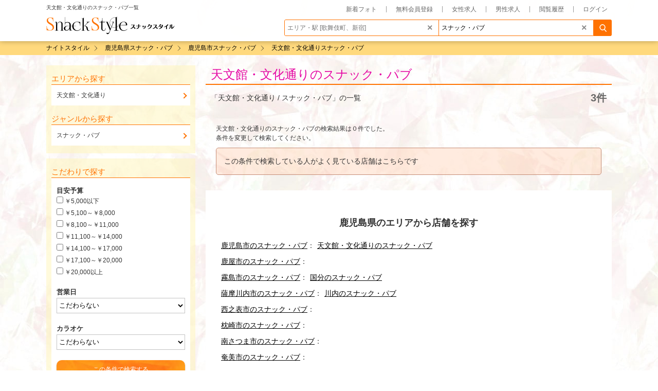

--- FILE ---
content_type: text/html; charset=utf-8
request_url: https://nightstyle.jp/kagoshimatenmon/searchList/g4/
body_size: 8552
content:
<!DOCTYPE html><html lang="ja"><head prefix="og: http://ogp.me/ns# website: http://ogp.me/ns/website#"><meta content="IE=edge" http-equiv="X-UA-Compatible" /><meta charset="utf-8" /><title>天文館・文化通りのスナック・パブ一覧</title><meta content="ja" http-equiv="content-language" /><meta content="天文館・文化通りのスナック・パブ情報です。などの人気店や、人気の女の子が在籍しています。" name="description" /><meta content="width=device-width, initial-scale=1" name="viewport" /><meta content="天文館・文化通りのスナック・パブ一覧" property="og:title" /><meta content="article" property="og:type" /><meta content="天文館・文化通りのスナック・パブ情報です。などの人気店や、人気の女の子が在籍しています。" property="og:description" /><meta content="https://nightstyle.jp/kagoshimatenmon/searchList/g4/" property="og:url" /><meta content="https://nightstyle.jp/portal/thumb_sns.jpg" property="og:image" /><meta content="夜遊びお水系店舗情報 ナイトスタイル" property="og:site_name" /><meta content="summary_large_image" name="twitter:card" /><meta content="@nightstyle2004" name="twitter:site" /><meta content="https://nightstyle.jp/kagoshimatenmon/searchList/g4/" name="twitter:url" /><meta content="https://nightstyle.jp/portal/thumb_sns.jpg" name="twitter:image" /><meta content="天文館・文化通りのスナック・パブ一覧" name="twitter:title" /><meta content="天文館・文化通りのスナック・パブ情報です。などの人気店や、人気の女の子が在籍しています。" name="twitter:description" /><meta content="nightstyle.vip" property="fb:page_id" /><meta content="1ACED55B56A857AEA80F2B10F9A64906" name="msvalidate.01" /><meta content="天文館・文化通り,スナック・パブ" name="keywords" /><link href="https://nightstyle.jp/portal/favicon.ico" rel="shortcut icon" /><link href="https://nightstyle.jp/portal/apple-touch-icon.png" rel="apple-touch-icon" /><link href="https://nightstyle.jp/kagoshimatenmon/searchList/g4/" rel="canonical" /><link rel="stylesheet" href="https://d1urn5ldtlnd8z.cloudfront.net/assets/pc/application-7db114a9d4357db8c0c7dc4cf617dbb2a9b576a6e09dc31b8011c33ca5d289e2.css" media="all" /><script src="https://d1urn5ldtlnd8z.cloudfront.net/assets/pc/application-0019095b4d51b05bf1162c2423a5a1e963f80882655d5584086a48d285f008c1.js"></script><script src="https://www.googletagmanager.com/gtag/js?id=G-P8C95TSLPY" async="async"></script><script>window.dataLayer = window.dataLayer || [];
function gtag(){dataLayer.push(arguments);}
gtag('js', new Date());
gtag('config', "G-P8C95TSLPY");
//gtag('config', "AW-865738618");</script><script>var gtag_report_conversion = function(url) {
  var callback = function () {
    if (typeof(url) != 'undefined') {
      window.location = url;
    }
  };
  gtag('event', 'conversion', {
      'send_to': 'AW-865738618/vlh0CMm8tnEQ-r7onAM',
      'transaction_id': '',
      'event_callback': callback
  });
  return false;
};</script><script>(function(c,l,a,r,i,t,y){
  c[a]=c[a]||function(){(c[a].q=c[a].q||[]).push(arguments)};
  t=l.createElement(r);t.async=1;t.src="https://www.clarity.ms/tag/"+i;
  y=l.getElementsByTagName(r)[0];y.parentNode.insertBefore(t,y);
})(window, document, "clarity", "script", "kjm4z7e0ci");</script><script>var ga_conversion = function(c) {
  var data = {};
  var d = parseInt(c);
  if(d==1||d==101){
    data={'cat': "PTL", 'act': "TEL"};
  }else if(d==2||d==102){
    data={'cat': "PTL", 'act': "MAIL"};
  }else if(d==3||d==103){
    data={'cat': "PTL", 'act': "LINE"};
  }else if(d==11||d==111){
    data={'cat': "JOB", 'act': "TEL"};
  }else if(d==12||d==112){
    data={'cat': "JOB", 'act': "MAIL"};
  }else if(d==13||d==113){
    data={'cat': "JOB", 'act': "LINE"};
  }else if(d==14||d==114){
    data={'cat': "JOB", 'act': "WEB"};
  }else if(d==21||d==121){
    data={'cat': "MENJOB", 'act': "TEL"};
  }else if(d==22||d==122){
    data={'cat': "MENJOB", 'act': "MAIL"};
  }else if(d==23||d==123){
    data={'cat': "MENJOB", 'act': "LINE"};
  }else if(d==24||d==124){
    data={'cat': "MENJOB", 'act': "WEB"};
  }else if(d==125){
    data={'cat': "MAP", 'act': "WALK"};
  }else if(d==126){
    data={'cat': "MAP", 'act': "CAR"};
  }else if(d==127){
    data={'cat': "MAP", 'act': "TRAIN"};
  }else{
    data={};
  };
  gtag('event', data['act'], {
    'event_category': data['cat'],
    'event_label': 'CLICK', 
    'value': c, 
  });
  //ga('send', 'event', data['cat'], data['act'], 'CLICK', c);
};</script></head><body class="g4" id="page-top"><header id="g-header"><div class="inner"><h1 class="page-title">天文館・文化通りのスナック・パブ一覧</h1><div class="g-logo"><a href="https://nightstyle.jp/g4/"><img alt="スナック・パブ情報サイト スナック・パブスタイル" width="243" height="70" src="https://d1urn5ldtlnd8z.cloudfront.net/assets/pc/portal/logo_4-fe517924ad254c621427c1543a8c146a6cccb7af8095256133010813720d15cf.png" /></a></div><ul class="head-links"><li><a rel="nofollow" href="/portal_photos/">新着フォト</a></li><li><a rel="nofollow" href="/registers/new">無料会員登録</a></li><li><a href="https://naisuta.com/kagoshimatenmon/">女性求人</a></li><li><a href="https://nightstyle.work/kagoshimatenmon/">男性求人</a></li><li><a rel="nofollow" href="/history/">閲覧履歴</a></li><li><a class="off" rel="nofollow" href="/login/">ログイン</a></li></ul><div class="search-box"><form action="/search_shops/" accept-charset="UTF-8" method="get"><div class="inner"><div><input type="text" name="search_shops[area]" id="search_shops_area" placeholder="エリア・駅 [歌舞伎町、新宿]" class="area" /><div id="area_suggest"></div><p id="search-notification" style="display:none;">該当するエリア・駅がありません。入力内容をご確認ください。</p><i id="clearArea">&times;</i></div><div><input type="text" name="search_shops[freeword]" id="search_shops_freeword" value="スナック・パブ" placeholder="キーワード [キャバクラ、店名、源氏名]" class="genre" /><div id="freeword_suggest"></div><i id="clearGenre">&times;</i></div></div><input type="submit" name="commit" value="" data-disable-with="" /></form></div></div></header><div class="popup" id="area_select"></div><div class="popup2" id="registation"></div><div data-t="0" id="popup_helper"></div><div class="breadcrumb"><ol><li class="home"><a href="https://nightstyle.jp"><span>ナイトスタイル</span></a></li><li><a href="https://nightstyle.jp/kagoshima/searchList/g4/"><span>鹿児島県スナック・パブ</span></a></li><li><a href="https://nightstyle.jp/kagoshimashi/searchList/g4/"><span>鹿児島市スナック・パブ</span></a></li><li><a href="https://nightstyle.jp/kagoshimatenmon/searchList/g4/"><span>天文館・文化通りスナック・パブ</span></a></li></ol><script type='application/ld+json'>
{"@context":"https://schema.org","@type":"BreadcrumbList","itemListElement":[{"@type":"ListItem","position":1,"name":"ナイトスタイル","item":"https://nightstyle.jp"},{"@type":"ListItem","position":2,"name":"鹿児島県スナック・パブ","item":"https://nightstyle.jp/kagoshima/searchList/g4/"},{"@type":"ListItem","position":3,"name":"鹿児島市スナック・パブ","item":"https://nightstyle.jp/kagoshimashi/searchList/g4/"},{"@type":"ListItem","position":4,"name":"天文館・文化通りスナック・パブ","item":"https://nightstyle.jp/kagoshimatenmon/searchList/g4/"}]}
</script>
</div><div class="container"><div data-id="kagoshimatenmon" data-image="https://dllbcrkkow3pj.cloudfront.net/image/300x300/79fbd9699a0de155e7f2e0fc9b569877.webp" data-name="天文館・文化通り" data-type="areas" data-url="/kagoshimatenmon/" id="set_history"></div><article class="area column2 clearfix"><main><h2 class="portal-text-heading"><a href="https://nightstyle.jp/kagoshimatenmon/searchList/g4/">天文館・文化通りのスナック・パブ</a></h2><div class="condition-result"><i>3件</i><p>「天文館・文化通り / スナック・パブ」の一覧</p></div><div class="neighborhood"><p>天文館・文化通りのスナック・パブの検索結果は０件でした。<br />条件を変更して検索してください。</p><div class="inner">この条件で検索している人がよく見ている店舗はこちらです</div></div><a style="display:none;" class="lazy" data-remote="true" href="/lazy_render/shop_list?area=kagoshimatenmon&amp;conditions=g4&amp;i%5B%5D=9351&amp;i%5B%5D=9320&amp;i%5B%5D=8340">shop_list</a><div id="lazy_shop_list"></div><a style="display:none;" class="lazy" data-remote="true" href="/lazy_render/aside_movie_diary_data?act=index&amp;area=kagoshimatenmon&amp;cont=area&amp;genre=4">aside_movie_diary_data</a><div id="lazy_aside_movie_diary_data"></div><a style="display:none;" class="lazy" data-remote="true" href="/lazy_render/aside_review_data?act=index&amp;area=kagoshimatenmon&amp;cont=area&amp;genre=4">aside_review_data</a><div id="lazy_aside_review_data"></div><div class="several-type-of-links"><div class="area-common-links" id="areaCommonLinks"><div class="area"><h3 class="link-category">鹿児島県のエリアから店舗を探す</h3><dl><dt><a href="https://nightstyle.jp/kagoshimashi/searchList/g4/">鹿児島市のスナック・パブ</a></dt><dd><a href="https://nightstyle.jp/kagoshimatenmon/searchList/g4/">天文館・文化通りのスナック・パブ</a></dd></dl><dl><dt><a href="https://nightstyle.jp/kanoyashi/searchList/g4/">鹿屋市のスナック・パブ</a></dt></dl><dl><dt><a href="https://nightstyle.jp/kirishimashi/searchList/g4/">霧島市のスナック・パブ</a></dt><dd><a href="https://nightstyle.jp/kokubu/searchList/g4/">国分のスナック・パブ</a></dd></dl><dl><dt><a href="https://nightstyle.jp/satsumasendaishi/searchList/g4/">薩摩川内市のスナック・パブ</a></dt><dd><a href="https://nightstyle.jp/ssendai/searchList/g4/">川内のスナック・パブ</a></dd></dl><dl><dt><a href="https://nightstyle.jp/nishinoomoteshi/searchList/g4/">西之表市のスナック・パブ</a></dt></dl><dl><dt><a href="https://nightstyle.jp/makurazakishi/searchList/g4/">枕崎市のスナック・パブ</a></dt></dl><dl><dt><a href="https://nightstyle.jp/minamisatsumashi/searchList/g4/">南さつま市のスナック・パブ</a></dt></dl><dl><dt><a href="https://nightstyle.jp/amamishi/searchList/g4/">奄美市のスナック・パブ</a></dt></dl></div><div class="genre"><h3 class="link-category">鹿児島県の業種から店舗を探す</h3><ul class="genre"><li><a href="https://nightstyle.jp/kagoshimatenmon/searchList/g1/">キャバクラ</a></li><li><a href="https://nightstyle.jp/kagoshimatenmon/searchList/g10/">朝キャバ</a></li><li><a href="https://nightstyle.jp/kagoshimatenmon/searchList/g11/">昼キャバ</a></li><li><a href="https://nightstyle.jp/kagoshimatenmon/searchList/g2/">クラブ</a></li><li><a href="https://nightstyle.jp/kagoshimatenmon/searchList/g9/">熟女キャバクラ</a></li><li><a href="https://nightstyle.jp/kagoshimatenmon/searchList/g4/">スナック・パブ</a></li><li><a href="https://nightstyle.jp/kagoshimatenmon/searchList/g8/">ラウンジ</a></li><li><a href="https://nightstyle.jp/kagoshimatenmon/searchList/g7/">ガールズバー(ガルバ)</a></li><li><a href="https://nightstyle.jp/kagoshimatenmon/searchList/g13/">コンカフェ</a></li><li><a href="https://nightstyle.jp/kagoshimatenmon/searchList/g5/">その他</a></li></ul></div><div class="station"><h3 class="link-category">鹿児島県の駅から店舗を探す</h3><ul class="line"><li><em>JR鹿児島本線(川内～鹿児島)のスナック・パブ</em><ul class="stations"><li><a href="https://nightstyle.jp/kagoshima/searchList/g4-s1190401/">川内駅のスナック・パブ</a></li></ul></li><li><em>JR日豊本線(佐伯～鹿児島中央)のスナック・パブ</em><ul class="stations"><li><a href="https://nightstyle.jp/kagoshima/searchList/g4-s1190747/">国分駅のスナック・パブ</a></li></ul></li><li><em>JR指宿枕崎線のスナック・パブ</em><ul class="stations"><li><a href="https://nightstyle.jp/kagoshima/searchList/g4-s1193036/">枕崎駅のスナック・パブ</a></li></ul></li><li><em>肥薩おれんじ鉄道線のスナック・パブ</em><ul class="stations"><li><a href="https://nightstyle.jp/kagoshima/searchList/g4-s1190401/">川内駅のスナック・パブ</a></li></ul></li><li><em>鹿児島市電１系統のスナック・パブ</em><ul class="stations"><li><a href="https://nightstyle.jp/kagoshima/searchList/g4-s9992507/">天文館通駅のスナック・パブ</a></li><li><a href="https://nightstyle.jp/kagoshima/searchList/g4-s9992508/">高見馬場駅のスナック・パブ</a></li><li><a href="https://nightstyle.jp/kagoshima/searchList/g4-s9992509/">甲東中学校前駅のスナック・パブ</a></li></ul></li><li><em>鹿児島市電２系統のスナック・パブ</em><ul class="stations"><li><a href="https://nightstyle.jp/kagoshima/searchList/g4-s9992507/">天文館通駅のスナック・パブ</a></li><li><a href="https://nightstyle.jp/kagoshima/searchList/g4-s9992508/">高見馬場駅のスナック・パブ</a></li></ul></li></ul></div></div></div><section class="area-desc"><h2><span>天文館・文化通りのエリア情報</span></h2><p>=== 天文館・文化通りのナイトスポット情報 ===<br /><br />鹿児島市の夜といえば「天文館（てんもんかん）」。南九州最大の歓楽街として、地元住民はもちろん観光客やビジネスマンで毎晩にぎわいます。その中でも特に有名なのが「文化通り」。細い路地にネオンが灯り、キャバクラやガールズバー、スナックなどがぎっしりと並ぶまさに“鹿児島の夜の心臓部”です。<br /><br />昼間はアーケード街としてショッピングやグルメを楽しめる天文館エリアですが、夜になると一気に表情を変えます。焼酎を片手に笑顔が飛び交う文化通りの夜は、初めて訪れる人でもどこか懐かしさを感じる、温かくて活気のある空間です。<br /><br />■ 夜遊びが人気な理由<br />・南九州最大級の歓楽街で店舗数が圧倒的<br />・地元客・観光客・出張客が入り混じる多彩な雰囲気<br />・徒歩圏内で店のはしごができるコンパクトな街並み<br />・鹿児島らしい人情と明るい接客が魅力<br /><br />■ 楽しめるお店のタイプ<br /><br />［キャバクラ］<br />文化通り周辺のキャバクラは、上質で華やかな雰囲気とフレンドリーな接客の両立が魅力。常連客も多く、落ち着いて飲める店からラグジュアリーな空間まで幅広いタイプがあります。鹿児島らしい気さくな会話と、上品なサービスを楽しめます。<br /><br />［ガールズバー］<br />明るく気軽に立ち寄れるガールズバーは、若い世代や観光客に人気。カウンター越しでスタッフとおしゃべりしながらお酒を楽しめるので、初めてでも緊張しません。おしゃれな内装の店舗も多く、女性客にも評判です。<br /><br />［スナック］<br />文化通りには昔ながらのスナックが多く、ママの人柄と家庭的な雰囲気が魅力。カラオケを楽しんだり、ママや常連さんと語り合ったりと、アットホームな時間が過ごせます。観光で訪れた人が「また来たい」と感じる温かいおもてなしがここにはあります。<br /><br />■ モデルコース<br />・18:30 鹿児島黒豚しゃぶしゃぶで腹ごしらえ<br />・20:00 キャバクラでゆったりと会話とお酒を楽しむ<br />・22:00 ガールズバーでカジュアルに一杯<br />・23:30 スナックでママや常連さんとカラオケで締め<br /><br />天文館・文化通りの夜は、鹿児島の人情とお酒文化が融合した独特の世界。派手さだけでなく、人の温かさと笑顔に包まれる夜を楽しめるのが、この街の魅力です。</p></section></main><aside><div class="new-search-option"><dl><dt>エリアから探す</dt><dd id="selectArea"><span class="area-board">天文館・文化通り</span><div class="search-board area" id="searchBoardArea" style="display:none;"><div class="search-board-wrap"><div class="inner"><ol class="area-breadcrumb"><li><a href="https://nightstyle.jp/g4/">全国</a></li><li><a href="https://nightstyle.jp/kagoshima/searchList/g4/">鹿児島県</a></li><li><i>天文館・文化通り</i></li></ol><div class="selector"><i>駅から探す</i></div><ul class="list1"><li><a href="https://nightstyle.jp/kagoshima/searchList/g4-s9992507/">天文館通駅</a></li><li><a href="https://nightstyle.jp/kagoshima/searchList/g4-s9992508/">高見馬場駅</a></li><li><a href="https://nightstyle.jp/kagoshima/searchList/g4-s9992509/">甲東中学校前駅</a></li></ul></div></div></div></dd><dt>ジャンルから探す</dt><dd id="selectGenre"><span class="genre-board">スナック・パブ</span><div class="search-board genre" id="searchBoardGenre" style="display:none;"><div class="search-board-wrap"><div class="inner"><div class="selector"><i>ジャンルから探す</i></div><ul class="list1"><li><a href="https://nightstyle.jp/kagoshimatenmon/searchList/g1/">キャバクラ</a></li><li><a href="https://nightstyle.jp/kagoshimatenmon/searchList/g2/">クラブ</a></li><li><a href="https://nightstyle.jp/kagoshimatenmon/searchList/g8/">ラウンジ</a></li><li><a href="https://nightstyle.jp/kagoshimatenmon/searchList/g7/">ガールズバー(ガルバ)</a></li><li><a href="https://nightstyle.jp/kagoshimatenmon/searchList/g13/">コンカフェ</a></li><li><a href="https://nightstyle.jp/kagoshimatenmon/">すべて</a></li></ul></div></div></div></dd></dl></div><div class="new-search-option"><form action="https://nightstyle.jp/kagoshimatenmon/searchList/g4/" accept-charset="UTF-8" method="get"><dl><dt>こだわりで探す</dt><dd><div class="inner"><div class="search-item"><i>目安予算&nbsp;</i><div class="checkbox"><input type="checkbox" name="shop[price][]" id="shop_price_1" value="1" class="search_price" /><label for="shop_price_1">￥5,000以下</label></div><div class="checkbox"><input type="checkbox" name="shop[price][]" id="shop_price_2" value="2" class="search_price" /><label for="shop_price_2">￥5,100～￥8,000</label></div><div class="checkbox"><input type="checkbox" name="shop[price][]" id="shop_price_3" value="3" class="search_price" /><label for="shop_price_3">￥8,100～￥11,000</label></div><div class="checkbox"><input type="checkbox" name="shop[price][]" id="shop_price_4" value="4" class="search_price" /><label for="shop_price_4">￥11,100～￥14,000</label></div><div class="checkbox"><input type="checkbox" name="shop[price][]" id="shop_price_5" value="5" class="search_price" /><label for="shop_price_5">￥14,100～￥17,000</label></div><div class="checkbox"><input type="checkbox" name="shop[price][]" id="shop_price_6" value="6" class="search_price" /><label for="shop_price_6">￥17,100～￥20,000</label></div><div class="checkbox"><input type="checkbox" name="shop[price][]" id="shop_price_7" value="7" class="search_price" /><label for="shop_price_7">￥20,000以上</label></div></div><div class="search-item"><i>営業日</i><select class="holiday_select_field" id="shop[holiday]" name="shop[holiday]"><option value="0">こだわらない</option><option value="1">日・祝祭日営業あり</option></select></div><div class="search-item"><i>カラオケ</i><select class="karaoke_select_field" id="shop[karaoke]" name="shop[karaoke]"><option value="0">こだわらない</option><option value="1">あり</option><option value="2">なし</option></select></div><input type="hidden" name="shop[genre]" id="shop_genre" value="4" autocomplete="off" /><input type="hidden" name="search_shops[area]" id="search_shops_area" value="kagoshimatenmon" autocomplete="off" /><input type="submit" name="commit" value="この条件で検索する" data-inline="true" class="btn-portal" data-disable-with="この条件で検索する" /></div></dd></dl></form></div><a style="display:none;" class="lazy" data-remote="true" href="/lazy_render/aside_headlines_data?act=index&amp;area=kagoshimatenmon&amp;cont=area&amp;genre=4">aside_headlines_data</a><div id="lazy_aside_headlines_data"></div><a style="display:none;" class="lazy" data-remote="true" href="/lazy_render/aside_diaries_data?act=index&amp;area=kagoshimatenmon&amp;cont=area&amp;genre=4">aside_diaries_data</a><div id="lazy_aside_diaries_data"></div><a style="display:none;" class="lazy" data-remote="true" href="/lazy_render/aside_coupon_data?act=index&amp;area=kagoshimatenmon&amp;cont=area&amp;genre=4">aside_coupon_data</a><div id="lazy_aside_coupon_data"></div><a style="display:none;" class="lazy" data-remote="true" href="/lazy_render/aside_birthday_data?act=index&amp;area=kagoshimatenmon&amp;cont=area&amp;genre=4">aside_birthday_data</a><div id="lazy_aside_birthday_data"></div><a style="display:none;" class="lazy" data-remote="true" href="/lazy_render/aside_new_shop_data?act=index&amp;area=kagoshimatenmon&amp;cont=area&amp;genre=4">aside_new_shop_data</a><div id="lazy_aside_new_shop_data"></div><a style="display:none;" class="lazy" data-remote="true" href="/lazy_render/area_other_ranking?area=kagoshimatenmon&amp;genre=4">area_other_ranking</a><div id="lazy_area_other_ranking"></div></aside></article><div class="pagetop"><a href="#page-top"><img alt="page top" loading="lazy" width="80" height="46" src="https://d1urn5ldtlnd8z.cloudfront.net/assets/share/common/btn_pagetop-357dfdfa57b3c332984bf99e5fb079df74e40d3232529fce1b3e782323783874.png" /></a></div></div><footer class="portal-footer" id="g-footer"><div class="higher"><ul class="contents-menu"><li><a href="https://nightstyle.jp">ナイスタトップページ</a></li><li><a href="/search_shops/?area=kagoshimatenmon">お店を探す</a></li><li><a href="/search_casts/?area=kagoshimatenmon">キャストを探す</a></li><li><a href="/kagoshimatenmon/rank-cast/">キャストランキング</a></li><li><a href="/kagoshimatenmon/rank-shop/">店舗ランキング</a></li><li><a href="/kagoshimatenmon/rank-other/">その他のランキング</a></li><li><a href="/kagoshimatenmon/diary/">キャスト日記</a></li><li><a href="/pickup/">グラビア</a></li><li><a href="/kagoshimatenmon/coupon">クーポン</a></li><li><a href="/qa/">よくある質問</a></li><li><a href="/words/">用語集</a></li><li><a href="https://nightstyle.jp/column/">求人お役立ちコラム</a></li><li><a rel="nofollow" href="/terms/">利用規約</a></li><li><a rel="nofollow" href="/privacy_policy/">プライバシーポリシー</a></li><li><a href="https://naisuta.com/kagoshimatenmon/">求人情報</a></li><li><a href="https://nightstyle.work/kagoshimatenmon/">男性求人情報</a></li></ul><div class='area-link'>
  <div>
    <span>
     関東
    </span>
    <ul>
    <li>
      <a href='https://nightstyle.jp/tokyo/searchList/g4/' class=''>
        東京都の スナック・パブ
      </a>
    </li>
    <li>
      <a href='https://nightstyle.jp/saitama/searchList/g4/' class=''>
        埼玉の スナック・パブ
      </a>
    </li>
    <li>
      <a href='https://nightstyle.jp/chiba/searchList/g4/' class=''>
        千葉の スナック・パブ
      </a>
    </li>
    <li>
      <a href='https://nightstyle.jp/kanagawa/searchList/g4/' class=''>
        神奈川の スナック・パブ
      </a>
    </li>
    <li>
      <a href='https://nightstyle.jp/tochigi/searchList/g4/' class=''>
        栃木の スナック・パブ
      </a>
    </li>
    <li>
      <a href='https://nightstyle.jp/gunma/searchList/g4/' class=''>
        群馬の スナック・パブ
      </a>
    </li>
    <li>
      <a href='https://nightstyle.jp/ibaraki/searchList/g4/' class=''>
        茨城の スナック・パブ
      </a>
    </li>
    </ul>
  </div>
  <div>
    <span>
     北海道・東北
    </span>
    <ul>
      <li>
        <a href='https://nightstyle.jp/hokkaido/searchList/g4/' class=''>
          北海道の スナック・パブ
        </a>
      </li>
    <li>
      <a href='https://nightstyle.jp/aomori/searchList/g4/' class=''>
        青森の スナック・パブ
      </a>
    </li>
    <li>
      <a href='https://nightstyle.jp/iwate/searchList/g4/' class=''>
        岩手の スナック・パブ
      </a>
    </li>
    <li>
      <a href='https://nightstyle.jp/miyagi/searchList/g4/' class=''>
        宮城の スナック・パブ
      </a>
    </li>
    <li>
      <a href='https://nightstyle.jp/akita/searchList/g4/' class=''>
        秋田の スナック・パブ
      </a>
    </li>
    <li>
      <a href='https://nightstyle.jp/yamagata/searchList/g4/' class=''>
        山形の スナック・パブ
      </a>
    </li>
    <li>
      <a href='https://nightstyle.jp/fukushima/searchList/g4/' class='zero'>
        福島の スナック・パブ
      </a>
    </li>
    </ul>
  </div>
  <div>
    <span>
     中部
    </span>
    <ul>
    <li>
      <a href='https://nightstyle.jp/niigata/searchList/g4/' class=''>
        新潟の スナック・パブ
      </a>
    </li>
    <li>
      <a href='https://nightstyle.jp/toyama/searchList/g4/' class=''>
        富山の スナック・パブ
      </a>
    </li>
    <li>
      <a href='https://nightstyle.jp/ishikawa/searchList/g4/' class=''>
        石川の スナック・パブ
      </a>
    </li>
    <li>
      <a href='https://nightstyle.jp/fukui/searchList/g4/' class=''>
        福井の スナック・パブ
      </a>
    </li>
    <li>
      <a href='https://nightstyle.jp/yamanashi/searchList/g4/' class=''>
        山梨の スナック・パブ
      </a>
    </li>
    <li>
      <a href='https://nightstyle.jp/nagano/searchList/g4/' class=''>
        長野の スナック・パブ
      </a>
    </li>
    <li>
      <a href='https://nightstyle.jp/gifu/searchList/g4/' class=''>
        岐阜の スナック・パブ
      </a>
    </li>
    <li>
      <a href='https://nightstyle.jp/shizuoka/searchList/g4/' class=''>
        静岡の スナック・パブ
      </a>
    </li>
    <li>
      <a href='https://nightstyle.jp/aichi/searchList/g4/' class=''>
        愛知の スナック・パブ
      </a>
    </li>
    <li>
      <a href='https://nightstyle.jp/mie/searchList/g4/' class=''>
        三重の スナック・パブ
      </a>
    </li>
    </ul>
  </div>
  <div>
    <span>
     関西
    </span>
    <ul>
    <li>
      <a href='https://nightstyle.jp/shiga/searchList/g4/' class=''>
        滋賀の スナック・パブ
      </a>
    </li>
    <li>
      <a href='https://nightstyle.jp/kyoto/searchList/g4/' class=''>
        京都府の スナック・パブ
      </a>
    </li>
    <li>
      <a href='https://nightstyle.jp/osaka/searchList/g4/' class=''>
        大阪府の スナック・パブ
      </a>
    </li>
    <li>
      <a href='https://nightstyle.jp/hyogo/searchList/g4/' class=''>
        兵庫の スナック・パブ
      </a>
    </li>
    <li>
      <a href='https://nightstyle.jp/nara/searchList/g4/' class=''>
        奈良の スナック・パブ
      </a>
    </li>
    <li>
      <a href='https://nightstyle.jp/wakayama/searchList/g4/' class=''>
        和歌山の スナック・パブ
      </a>
    </li>
    </ul>
  </div>
  <div>
    <span>
     中国・四国
    </span>
    <ul>
    <li>
      <a href='https://nightstyle.jp/tottori/searchList/g4/' class=''>
        鳥取の スナック・パブ
      </a>
    </li>
    <li>
      <a href='https://nightstyle.jp/shimane/searchList/g4/' class=''>
        島根の スナック・パブ
      </a>
    </li>
    <li>
      <a href='https://nightstyle.jp/okayama/searchList/g4/' class=''>
        岡山の スナック・パブ
      </a>
    </li>
    <li>
      <a href='https://nightstyle.jp/hiroshima/searchList/g4/' class=''>
        広島の スナック・パブ
      </a>
    </li>
    <li>
      <a href='https://nightstyle.jp/yamaguchi/searchList/g4/' class=''>
        山口の スナック・パブ
      </a>
    </li>
    <li>
      <a href='https://nightstyle.jp/tokushima/searchList/g4/' class=''>
        徳島の スナック・パブ
      </a>
    </li>
    <li>
      <a href='https://nightstyle.jp/kagawa/searchList/g4/' class=''>
        香川の スナック・パブ
      </a>
    </li>
    <li>
      <a href='https://nightstyle.jp/ehime/searchList/g4/' class=''>
        愛媛の スナック・パブ
      </a>
    </li>
    <li>
      <a href='https://nightstyle.jp/kochi/searchList/g4/' class=''>
        高知の スナック・パブ
      </a>
    </li>
    </ul>
  </div>
  <div>
    <span>
     九州・沖縄
    </span>
    <ul>
    <li>
      <a href='https://nightstyle.jp/fukuoka/searchList/g4/' class=''>
        福岡の スナック・パブ
      </a>
    </li>
    <li>
      <a href='https://nightstyle.jp/saga/searchList/g4/' class=''>
        佐賀の スナック・パブ
      </a>
    </li>
    <li>
      <a href='https://nightstyle.jp/nagasaki/searchList/g4/' class=''>
        長崎の スナック・パブ
      </a>
    </li>
    <li>
      <a href='https://nightstyle.jp/kumamoto/searchList/g4/' class=''>
        熊本の スナック・パブ
      </a>
    </li>
    <li>
      <a href='https://nightstyle.jp/oita/searchList/g4/' class=''>
        大分の スナック・パブ
      </a>
    </li>
    <li>
      <a href='https://nightstyle.jp/miyazaki/searchList/g4/' class=''>
        宮崎の スナック・パブ
      </a>
    </li>
    <li>
      <a href='https://nightstyle.jp/kagoshima/searchList/g4/' class=''>
        鹿児島の スナック・パブ
      </a>
    </li>
    <li>
      <a href='https://nightstyle.jp/okinawa/searchList/g4/' class=''>
        沖縄の スナック・パブ
      </a>
    </li>
    </ul>
  </div>
</div></div><div class="lower"><ol class="social-link"><li><a target="_blank" rel="nofollow" href="https://twitter.com/nightstyle2004"><img alt="Twitter" loading="lazy" width="140" height="36" src="https://d1urn5ldtlnd8z.cloudfront.net/assets/pc/common/icon_foot_twitter-81547f7bdbbb798bb42a9a7a164abdf8af91019d62935a5989d61d98cb89ade8.png" /></a></li><li><a target="_blank" rel="nofollow" href="https://www.instagram.com/nightstyle_official"><img alt="Instagram" loading="lazy" width="140" height="36" src="https://d1urn5ldtlnd8z.cloudfront.net/assets/pc/common/icon_foot_instagram-d31832758f17a4152f6419eae4cd8ad53c50c9781415e8f4d48ea426e10a8585.png" /></a></li><li><a target="_blank" rel="nofollow" href="https://www.facebook.com/nightstyle.vip"><img alt="Facebook" loading="lazy" width="140" height="36" src="https://d1urn5ldtlnd8z.cloudfront.net/assets/pc/common/icon_foot_facebook-2ae7e0df5626d97d00734b18b4aad3ed0c92ed0d2a2b1cebf071936bfb4193ba.png" /></a></li><li><a target="_blank" rel="nofollow" href="https://www.youtube.com/channel/UCM8CSFESkAfILtW-8Td2-6g"><img alt="YouTube" loading="lazy" width="140" height="36" src="https://d1urn5ldtlnd8z.cloudfront.net/assets/pc/common/icon_foot_youtube-a0e46ac38b118ca1fa69e849687813ffea04ecee10e142d5ea7cb491a78a7cb5.png" /></a></li></ol><div class="posting-banner"><a target="_blank" rel="nofollow" aria-label="広告掲載のご案内" href="/inquiries/ad/"><img width="300" height="66" loading="lazy" alt="広告掲載のご案内" src="https://d1urn5ldtlnd8z.cloudfront.net/assets/share/banners/portal/posting_banner-3419a739f7d33c952b7e83af70b5b84a83dfa91aff544dfa499f6a1a8020c928.webp" /></a></div><ul><li><a href="/shoplist/">店舗一覧</a></li><li><a href="/arealist/">掲載エリア一覧</a></li><li><a rel="nofollow" href="/inquiries/ad/">お問い合わせ</a></li><li><a href="/news/">ナイスタからのお知らせ</a></li><li><a rel="nofollow" href="/company/">運営会社</a></li><li><a href="https://nightstyle.jp/en/">DiscoverJapan</a></li></ul><em>※18歳未満の(高校生を含む)方の閲覧はご遠慮ください</em></div></footer></body></html>

--- FILE ---
content_type: text/css
request_url: https://d1urn5ldtlnd8z.cloudfront.net/assets/pc/application-7db114a9d4357db8c0c7dc4cf617dbb2a9b576a6e09dc31b8011c33ca5d289e2.css
body_size: 90071
content:
html,body,div,span,object,iframe,h1,h2,h3,h4,h5,h6,p,blockquote,pre,abbr,address,cite,code,del,dfn,em,img,ins,kbd,q,samp,small,strong,sub,sup,var,b,i,dl,dt,dd,ol,ul,li,fieldset,form,label,legend,table,caption,tbody,tfoot,thead,tr,th,td,article,aside,canvas,details,figcaption,figure,footer,header,hgroup,menu,nav,section,summary,time,mark,audio,video{margin:0;padding:0;border:0;outline:0;font-size:100%;vertical-align:baseline}body{line-height:1.5;color:#333}article,aside,canvas,details,figcaption,figure,footer,header,hgroup,menu,nav,section,summary{display:block}ul,ol{list-style:none}blockquote,q{quotes:none}blockquote:before,blockquote:after,q:before,q:after{content:'';content:none}a{margin:0;padding:0;border:0;font-size:100%;vertical-align:baseline;background:transparent;text-decoration:none;color:#000000}ins{background-color:#ff9;color:#000;text-decoration:none}mark{background-color:#ff9;color:#000;font-style:italic;font-weight:bold}del{text-decoration:line-through}abbr[title],dfn[title]{border-bottom:1px dotted #000;cursor:help}table{border-collapse:collapse;border-spacing:0}hr{display:block;height:1px;border:0;margin:1em 0;padding:0}input[type="submit"]{cursor:pointer}input[type="checkbox"],input[type="radio"]{margin:0 3px 0 0}img{max-width:100%;vertical-align:middle;font-size:0;line-height:0}*{background-repeat:no-repeat;box-sizing:border-box;word-break:break-all;-webkit-text-size-adjust:none}em,i{font-style:normal}/*!
 * Font Awesome Free 6.4.0 by @fontawesome - https://fontawesome.com
 * License - https://fontawesome.com/license/free (Icons: CC BY 4.0, Fonts: SIL OFL 1.1, Code: MIT License)
 * Copyright 2022 Fonticons, Inc.
 */.fa{font-family:var(--fa-style-family, "Font Awesome 6 Free");font-weight:var(--fa-style, 900)}.fa,.fa-classic,.fa-sharp,.fas,.fa-solid,.far,.fa-regular,.fab,.fa-brands{-moz-osx-font-smoothing:grayscale;-webkit-font-smoothing:antialiased;display:var(--fa-display, inline-block);font-style:normal;font-variant:normal;line-height:1;text-rendering:auto}.fas,.fa-classic,.fa-solid,.far,.fa-regular{font-family:'Font Awesome 6 Free'}.fab,.fa-brands{font-family:'Font Awesome 6 Brands'}.fa-1x{font-size:1em}.fa-2x{font-size:2em}.fa-3x{font-size:3em}.fa-4x{font-size:4em}.fa-5x{font-size:5em}.fa-6x{font-size:6em}.fa-7x{font-size:7em}.fa-8x{font-size:8em}.fa-9x{font-size:9em}.fa-10x{font-size:10em}.fa-2xs{font-size:0.625em;line-height:0.1em;vertical-align:0.225em}.fa-xs{font-size:0.75em;line-height:0.0833333337em;vertical-align:0.125em}.fa-sm{font-size:0.875em;line-height:0.0714285718em;vertical-align:0.0535714295em}.fa-lg{font-size:1.25em;line-height:0.05em;vertical-align:-0.075em}.fa-xl{font-size:1.5em;line-height:0.0416666682em;vertical-align:-0.125em}.fa-2xl{font-size:2em;line-height:0.03125em;vertical-align:-0.1875em}.fa-fw{text-align:center;width:1.25em}.fa-ul{list-style-type:none;margin-left:var(--fa-li-margin, 2.5em);padding-left:0}.fa-ul>li{position:relative}.fa-li{left:calc(var(--fa-li-width, 2em) * -1);position:absolute;text-align:center;width:var(--fa-li-width, 2em);line-height:inherit}.fa-border{border-color:var(--fa-border-color, #eee);border-radius:var(--fa-border-radius, 0.1em);border-style:var(--fa-border-style, solid);border-width:var(--fa-border-width, 0.08em);padding:var(--fa-border-padding, 0.2em 0.25em 0.15em)}.fa-pull-left{float:left;margin-right:var(--fa-pull-margin, 0.3em)}.fa-pull-right{float:right;margin-left:var(--fa-pull-margin, 0.3em)}.fa-beat{animation-name:fa-beat;animation-delay:var(--fa-animation-delay, 0s);animation-direction:var(--fa-animation-direction, normal);animation-duration:var(--fa-animation-duration, 1s);animation-iteration-count:var(--fa-animation-iteration-count, infinite);animation-timing-function:var(--fa-animation-timing, ease-in-out)}.fa-bounce{animation-name:fa-bounce;animation-delay:var(--fa-animation-delay, 0s);animation-direction:var(--fa-animation-direction, normal);animation-duration:var(--fa-animation-duration, 1s);animation-iteration-count:var(--fa-animation-iteration-count, infinite);animation-timing-function:var(--fa-animation-timing, cubic-bezier(0.28, 0.84, 0.42, 1))}.fa-fade{animation-name:fa-fade;animation-delay:var(--fa-animation-delay, 0s);animation-direction:var(--fa-animation-direction, normal);animation-duration:var(--fa-animation-duration, 1s);animation-iteration-count:var(--fa-animation-iteration-count, infinite);animation-timing-function:var(--fa-animation-timing, cubic-bezier(0.4, 0, 0.6, 1))}.fa-beat-fade{animation-name:fa-beat-fade;animation-delay:var(--fa-animation-delay, 0s);animation-direction:var(--fa-animation-direction, normal);animation-duration:var(--fa-animation-duration, 1s);animation-iteration-count:var(--fa-animation-iteration-count, infinite);animation-timing-function:var(--fa-animation-timing, cubic-bezier(0.4, 0, 0.6, 1))}.fa-flip{animation-name:fa-flip;animation-delay:var(--fa-animation-delay, 0s);animation-direction:var(--fa-animation-direction, normal);animation-duration:var(--fa-animation-duration, 1s);animation-iteration-count:var(--fa-animation-iteration-count, infinite);animation-timing-function:var(--fa-animation-timing, ease-in-out)}.fa-shake{animation-name:fa-shake;animation-delay:var(--fa-animation-delay, 0s);animation-direction:var(--fa-animation-direction, normal);animation-duration:var(--fa-animation-duration, 1s);animation-iteration-count:var(--fa-animation-iteration-count, infinite);animation-timing-function:var(--fa-animation-timing, linear)}.fa-spin{animation-name:fa-spin;animation-delay:var(--fa-animation-delay, 0s);animation-direction:var(--fa-animation-direction, normal);animation-duration:var(--fa-animation-duration, 2s);animation-iteration-count:var(--fa-animation-iteration-count, infinite);animation-timing-function:var(--fa-animation-timing, linear)}.fa-spin-reverse{--fa-animation-direction: reverse}.fa-pulse,.fa-spin-pulse{animation-name:fa-spin;animation-direction:var(--fa-animation-direction, normal);animation-duration:var(--fa-animation-duration, 1s);animation-iteration-count:var(--fa-animation-iteration-count, infinite);animation-timing-function:var(--fa-animation-timing, steps(8))}@media (prefers-reduced-motion: reduce){.fa-beat,.fa-bounce,.fa-fade,.fa-beat-fade,.fa-flip,.fa-pulse,.fa-shake,.fa-spin,.fa-spin-pulse{animation-delay:-1ms;animation-duration:1ms;animation-iteration-count:1;transition-delay:0s;transition-duration:0s}}@keyframes fa-beat{0%,90%{transform:scale(1)}45%{transform:scale(var(--fa-beat-scale, 1.25))}}@keyframes fa-bounce{0%{transform:scale(1, 1) translateY(0)}10%{transform:scale(var(--fa-bounce-start-scale-x, 1.1), var(--fa-bounce-start-scale-y, 0.9)) translateY(0)}30%{transform:scale(var(--fa-bounce-jump-scale-x, 0.9), var(--fa-bounce-jump-scale-y, 1.1)) translateY(var(--fa-bounce-height, -0.5em))}50%{transform:scale(var(--fa-bounce-land-scale-x, 1.05), var(--fa-bounce-land-scale-y, 0.95)) translateY(0)}57%{transform:scale(1, 1) translateY(var(--fa-bounce-rebound, -0.125em))}64%{transform:scale(1, 1) translateY(0)}100%{transform:scale(1, 1) translateY(0)}}@keyframes fa-fade{50%{opacity:var(--fa-fade-opacity, 0.4)}}@keyframes fa-beat-fade{0%,100%{opacity:var(--fa-beat-fade-opacity, 0.4);transform:scale(1)}50%{opacity:1;transform:scale(var(--fa-beat-fade-scale, 1.125))}}@keyframes fa-flip{50%{transform:rotate3d(var(--fa-flip-x, 0), var(--fa-flip-y, 1), var(--fa-flip-z, 0), var(--fa-flip-angle, -180deg))}}@keyframes fa-shake{0%{transform:rotate(-15deg)}4%{transform:rotate(15deg)}8%,24%{transform:rotate(-18deg)}12%,28%{transform:rotate(18deg)}16%{transform:rotate(-22deg)}20%{transform:rotate(22deg)}32%{transform:rotate(-12deg)}36%{transform:rotate(12deg)}40%,100%{transform:rotate(0deg)}}@keyframes fa-spin{0%{transform:rotate(0deg)}100%{transform:rotate(360deg)}}.fa-rotate-90{transform:rotate(90deg)}.fa-rotate-180{transform:rotate(180deg)}.fa-rotate-270{transform:rotate(270deg)}.fa-flip-horizontal{transform:scale(-1, 1)}.fa-flip-vertical{transform:scale(1, -1)}.fa-flip-both,.fa-flip-horizontal.fa-flip-vertical{transform:scale(-1, -1)}.fa-rotate-by{transform:rotate(var(--fa-rotate-angle, none))}.fa-stack{display:inline-block;height:2em;line-height:2em;position:relative;vertical-align:middle;width:2.5em}.fa-stack-1x,.fa-stack-2x{left:0;position:absolute;text-align:center;width:100%;z-index:var(--fa-stack-z-index, auto)}.fa-stack-1x{line-height:inherit}.fa-stack-2x{font-size:2em}.fa-inverse{color:var(--fa-inverse, #fff)}.fa-0::before{content:"\30"}.fa-1::before{content:"\31"}.fa-2::before{content:"\32"}.fa-3::before{content:"\33"}.fa-4::before{content:"\34"}.fa-5::before{content:"\35"}.fa-6::before{content:"\36"}.fa-7::before{content:"\37"}.fa-8::before{content:"\38"}.fa-9::before{content:"\39"}.fa-fill-drip::before{content:"\f576"}.fa-arrows-to-circle::before{content:"\e4bd"}.fa-circle-chevron-right::before{content:"\f138"}.fa-chevron-circle-right::before{content:"\f138"}.fa-at::before{content:"\40"}.fa-trash-can::before{content:"\f2ed"}.fa-trash-alt::before{content:"\f2ed"}.fa-text-height::before{content:"\f034"}.fa-user-xmark::before{content:"\f235"}.fa-user-times::before{content:"\f235"}.fa-stethoscope::before{content:"\f0f1"}.fa-message::before{content:"\f27a"}.fa-comment-alt::before{content:"\f27a"}.fa-info::before{content:"\f129"}.fa-down-left-and-up-right-to-center::before{content:"\f422"}.fa-compress-alt::before{content:"\f422"}.fa-explosion::before{content:"\e4e9"}.fa-file-lines::before{content:"\f15c"}.fa-file-alt::before{content:"\f15c"}.fa-file-text::before{content:"\f15c"}.fa-wave-square::before{content:"\f83e"}.fa-ring::before{content:"\f70b"}.fa-building-un::before{content:"\e4d9"}.fa-dice-three::before{content:"\f527"}.fa-calendar-days::before{content:"\f073"}.fa-calendar-alt::before{content:"\f073"}.fa-anchor-circle-check::before{content:"\e4aa"}.fa-building-circle-arrow-right::before{content:"\e4d1"}.fa-volleyball::before{content:"\f45f"}.fa-volleyball-ball::before{content:"\f45f"}.fa-arrows-up-to-line::before{content:"\e4c2"}.fa-sort-down::before{content:"\f0dd"}.fa-sort-desc::before{content:"\f0dd"}.fa-circle-minus::before{content:"\f056"}.fa-minus-circle::before{content:"\f056"}.fa-door-open::before{content:"\f52b"}.fa-right-from-bracket::before{content:"\f2f5"}.fa-sign-out-alt::before{content:"\f2f5"}.fa-atom::before{content:"\f5d2"}.fa-soap::before{content:"\e06e"}.fa-icons::before{content:"\f86d"}.fa-heart-music-camera-bolt::before{content:"\f86d"}.fa-microphone-lines-slash::before{content:"\f539"}.fa-microphone-alt-slash::before{content:"\f539"}.fa-bridge-circle-check::before{content:"\e4c9"}.fa-pump-medical::before{content:"\e06a"}.fa-fingerprint::before{content:"\f577"}.fa-hand-point-right::before{content:"\f0a4"}.fa-magnifying-glass-location::before{content:"\f689"}.fa-search-location::before{content:"\f689"}.fa-forward-step::before{content:"\f051"}.fa-step-forward::before{content:"\f051"}.fa-face-smile-beam::before{content:"\f5b8"}.fa-smile-beam::before{content:"\f5b8"}.fa-flag-checkered::before{content:"\f11e"}.fa-football::before{content:"\f44e"}.fa-football-ball::before{content:"\f44e"}.fa-school-circle-exclamation::before{content:"\e56c"}.fa-crop::before{content:"\f125"}.fa-angles-down::before{content:"\f103"}.fa-angle-double-down::before{content:"\f103"}.fa-users-rectangle::before{content:"\e594"}.fa-people-roof::before{content:"\e537"}.fa-people-line::before{content:"\e534"}.fa-beer-mug-empty::before{content:"\f0fc"}.fa-beer::before{content:"\f0fc"}.fa-diagram-predecessor::before{content:"\e477"}.fa-arrow-up-long::before{content:"\f176"}.fa-long-arrow-up::before{content:"\f176"}.fa-fire-flame-simple::before{content:"\f46a"}.fa-burn::before{content:"\f46a"}.fa-person::before{content:"\f183"}.fa-male::before{content:"\f183"}.fa-laptop::before{content:"\f109"}.fa-file-csv::before{content:"\f6dd"}.fa-menorah::before{content:"\f676"}.fa-truck-plane::before{content:"\e58f"}.fa-record-vinyl::before{content:"\f8d9"}.fa-face-grin-stars::before{content:"\f587"}.fa-grin-stars::before{content:"\f587"}.fa-bong::before{content:"\f55c"}.fa-spaghetti-monster-flying::before{content:"\f67b"}.fa-pastafarianism::before{content:"\f67b"}.fa-arrow-down-up-across-line::before{content:"\e4af"}.fa-spoon::before{content:"\f2e5"}.fa-utensil-spoon::before{content:"\f2e5"}.fa-jar-wheat::before{content:"\e517"}.fa-envelopes-bulk::before{content:"\f674"}.fa-mail-bulk::before{content:"\f674"}.fa-file-circle-exclamation::before{content:"\e4eb"}.fa-circle-h::before{content:"\f47e"}.fa-hospital-symbol::before{content:"\f47e"}.fa-pager::before{content:"\f815"}.fa-address-book::before{content:"\f2b9"}.fa-contact-book::before{content:"\f2b9"}.fa-strikethrough::before{content:"\f0cc"}.fa-k::before{content:"\4b"}.fa-landmark-flag::before{content:"\e51c"}.fa-pencil::before{content:"\f303"}.fa-pencil-alt::before{content:"\f303"}.fa-backward::before{content:"\f04a"}.fa-caret-right::before{content:"\f0da"}.fa-comments::before{content:"\f086"}.fa-paste::before{content:"\f0ea"}.fa-file-clipboard::before{content:"\f0ea"}.fa-code-pull-request::before{content:"\e13c"}.fa-clipboard-list::before{content:"\f46d"}.fa-truck-ramp-box::before{content:"\f4de"}.fa-truck-loading::before{content:"\f4de"}.fa-user-check::before{content:"\f4fc"}.fa-vial-virus::before{content:"\e597"}.fa-sheet-plastic::before{content:"\e571"}.fa-blog::before{content:"\f781"}.fa-user-ninja::before{content:"\f504"}.fa-person-arrow-up-from-line::before{content:"\e539"}.fa-scroll-torah::before{content:"\f6a0"}.fa-torah::before{content:"\f6a0"}.fa-broom-ball::before{content:"\f458"}.fa-quidditch::before{content:"\f458"}.fa-quidditch-broom-ball::before{content:"\f458"}.fa-toggle-off::before{content:"\f204"}.fa-box-archive::before{content:"\f187"}.fa-archive::before{content:"\f187"}.fa-person-drowning::before{content:"\e545"}.fa-arrow-down-9-1::before{content:"\f886"}.fa-sort-numeric-desc::before{content:"\f886"}.fa-sort-numeric-down-alt::before{content:"\f886"}.fa-face-grin-tongue-squint::before{content:"\f58a"}.fa-grin-tongue-squint::before{content:"\f58a"}.fa-spray-can::before{content:"\f5bd"}.fa-truck-monster::before{content:"\f63b"}.fa-w::before{content:"\57"}.fa-earth-africa::before{content:"\f57c"}.fa-globe-africa::before{content:"\f57c"}.fa-rainbow::before{content:"\f75b"}.fa-circle-notch::before{content:"\f1ce"}.fa-tablet-screen-button::before{content:"\f3fa"}.fa-tablet-alt::before{content:"\f3fa"}.fa-paw::before{content:"\f1b0"}.fa-cloud::before{content:"\f0c2"}.fa-trowel-bricks::before{content:"\e58a"}.fa-face-flushed::before{content:"\f579"}.fa-flushed::before{content:"\f579"}.fa-hospital-user::before{content:"\f80d"}.fa-tent-arrow-left-right::before{content:"\e57f"}.fa-gavel::before{content:"\f0e3"}.fa-legal::before{content:"\f0e3"}.fa-binoculars::before{content:"\f1e5"}.fa-microphone-slash::before{content:"\f131"}.fa-box-tissue::before{content:"\e05b"}.fa-motorcycle::before{content:"\f21c"}.fa-bell-concierge::before{content:"\f562"}.fa-concierge-bell::before{content:"\f562"}.fa-pen-ruler::before{content:"\f5ae"}.fa-pencil-ruler::before{content:"\f5ae"}.fa-people-arrows::before{content:"\e068"}.fa-people-arrows-left-right::before{content:"\e068"}.fa-mars-and-venus-burst::before{content:"\e523"}.fa-square-caret-right::before{content:"\f152"}.fa-caret-square-right::before{content:"\f152"}.fa-scissors::before{content:"\f0c4"}.fa-cut::before{content:"\f0c4"}.fa-sun-plant-wilt::before{content:"\e57a"}.fa-toilets-portable::before{content:"\e584"}.fa-hockey-puck::before{content:"\f453"}.fa-table::before{content:"\f0ce"}.fa-magnifying-glass-arrow-right::before{content:"\e521"}.fa-tachograph-digital::before{content:"\f566"}.fa-digital-tachograph::before{content:"\f566"}.fa-users-slash::before{content:"\e073"}.fa-clover::before{content:"\e139"}.fa-reply::before{content:"\f3e5"}.fa-mail-reply::before{content:"\f3e5"}.fa-star-and-crescent::before{content:"\f699"}.fa-house-fire::before{content:"\e50c"}.fa-square-minus::before{content:"\f146"}.fa-minus-square::before{content:"\f146"}.fa-helicopter::before{content:"\f533"}.fa-compass::before{content:"\f14e"}.fa-square-caret-down::before{content:"\f150"}.fa-caret-square-down::before{content:"\f150"}.fa-file-circle-question::before{content:"\e4ef"}.fa-laptop-code::before{content:"\f5fc"}.fa-swatchbook::before{content:"\f5c3"}.fa-prescription-bottle::before{content:"\f485"}.fa-bars::before{content:"\f0c9"}.fa-navicon::before{content:"\f0c9"}.fa-people-group::before{content:"\e533"}.fa-hourglass-end::before{content:"\f253"}.fa-hourglass-3::before{content:"\f253"}.fa-heart-crack::before{content:"\f7a9"}.fa-heart-broken::before{content:"\f7a9"}.fa-square-up-right::before{content:"\f360"}.fa-external-link-square-alt::before{content:"\f360"}.fa-face-kiss-beam::before{content:"\f597"}.fa-kiss-beam::before{content:"\f597"}.fa-film::before{content:"\f008"}.fa-ruler-horizontal::before{content:"\f547"}.fa-people-robbery::before{content:"\e536"}.fa-lightbulb::before{content:"\f0eb"}.fa-caret-left::before{content:"\f0d9"}.fa-circle-exclamation::before{content:"\f06a"}.fa-exclamation-circle::before{content:"\f06a"}.fa-school-circle-xmark::before{content:"\e56d"}.fa-arrow-right-from-bracket::before{content:"\f08b"}.fa-sign-out::before{content:"\f08b"}.fa-circle-chevron-down::before{content:"\f13a"}.fa-chevron-circle-down::before{content:"\f13a"}.fa-unlock-keyhole::before{content:"\f13e"}.fa-unlock-alt::before{content:"\f13e"}.fa-cloud-showers-heavy::before{content:"\f740"}.fa-headphones-simple::before{content:"\f58f"}.fa-headphones-alt::before{content:"\f58f"}.fa-sitemap::before{content:"\f0e8"}.fa-circle-dollar-to-slot::before{content:"\f4b9"}.fa-donate::before{content:"\f4b9"}.fa-memory::before{content:"\f538"}.fa-road-spikes::before{content:"\e568"}.fa-fire-burner::before{content:"\e4f1"}.fa-flag::before{content:"\f024"}.fa-hanukiah::before{content:"\f6e6"}.fa-feather::before{content:"\f52d"}.fa-volume-low::before{content:"\f027"}.fa-volume-down::before{content:"\f027"}.fa-comment-slash::before{content:"\f4b3"}.fa-cloud-sun-rain::before{content:"\f743"}.fa-compress::before{content:"\f066"}.fa-wheat-awn::before{content:"\e2cd"}.fa-wheat-alt::before{content:"\e2cd"}.fa-ankh::before{content:"\f644"}.fa-hands-holding-child::before{content:"\e4fa"}.fa-asterisk::before{content:"\2a"}.fa-square-check::before{content:"\f14a"}.fa-check-square::before{content:"\f14a"}.fa-peseta-sign::before{content:"\e221"}.fa-heading::before{content:"\f1dc"}.fa-header::before{content:"\f1dc"}.fa-ghost::before{content:"\f6e2"}.fa-list::before{content:"\f03a"}.fa-list-squares::before{content:"\f03a"}.fa-square-phone-flip::before{content:"\f87b"}.fa-phone-square-alt::before{content:"\f87b"}.fa-cart-plus::before{content:"\f217"}.fa-gamepad::before{content:"\f11b"}.fa-circle-dot::before{content:"\f192"}.fa-dot-circle::before{content:"\f192"}.fa-face-dizzy::before{content:"\f567"}.fa-dizzy::before{content:"\f567"}.fa-egg::before{content:"\f7fb"}.fa-house-medical-circle-xmark::before{content:"\e513"}.fa-campground::before{content:"\f6bb"}.fa-folder-plus::before{content:"\f65e"}.fa-futbol::before{content:"\f1e3"}.fa-futbol-ball::before{content:"\f1e3"}.fa-soccer-ball::before{content:"\f1e3"}.fa-paintbrush::before{content:"\f1fc"}.fa-paint-brush::before{content:"\f1fc"}.fa-lock::before{content:"\f023"}.fa-gas-pump::before{content:"\f52f"}.fa-hot-tub-person::before{content:"\f593"}.fa-hot-tub::before{content:"\f593"}.fa-map-location::before{content:"\f59f"}.fa-map-marked::before{content:"\f59f"}.fa-house-flood-water::before{content:"\e50e"}.fa-tree::before{content:"\f1bb"}.fa-bridge-lock::before{content:"\e4cc"}.fa-sack-dollar::before{content:"\f81d"}.fa-pen-to-square::before{content:"\f044"}.fa-edit::before{content:"\f044"}.fa-car-side::before{content:"\f5e4"}.fa-share-nodes::before{content:"\f1e0"}.fa-share-alt::before{content:"\f1e0"}.fa-heart-circle-minus::before{content:"\e4ff"}.fa-hourglass-half::before{content:"\f252"}.fa-hourglass-2::before{content:"\f252"}.fa-microscope::before{content:"\f610"}.fa-sink::before{content:"\e06d"}.fa-bag-shopping::before{content:"\f290"}.fa-shopping-bag::before{content:"\f290"}.fa-arrow-down-z-a::before{content:"\f881"}.fa-sort-alpha-desc::before{content:"\f881"}.fa-sort-alpha-down-alt::before{content:"\f881"}.fa-mitten::before{content:"\f7b5"}.fa-person-rays::before{content:"\e54d"}.fa-users::before{content:"\f0c0"}.fa-eye-slash::before{content:"\f070"}.fa-flask-vial::before{content:"\e4f3"}.fa-hand::before{content:"\f256"}.fa-hand-paper::before{content:"\f256"}.fa-om::before{content:"\f679"}.fa-worm::before{content:"\e599"}.fa-house-circle-xmark::before{content:"\e50b"}.fa-plug::before{content:"\f1e6"}.fa-chevron-up::before{content:"\f077"}.fa-hand-spock::before{content:"\f259"}.fa-stopwatch::before{content:"\f2f2"}.fa-face-kiss::before{content:"\f596"}.fa-kiss::before{content:"\f596"}.fa-bridge-circle-xmark::before{content:"\e4cb"}.fa-face-grin-tongue::before{content:"\f589"}.fa-grin-tongue::before{content:"\f589"}.fa-chess-bishop::before{content:"\f43a"}.fa-face-grin-wink::before{content:"\f58c"}.fa-grin-wink::before{content:"\f58c"}.fa-ear-deaf::before{content:"\f2a4"}.fa-deaf::before{content:"\f2a4"}.fa-deafness::before{content:"\f2a4"}.fa-hard-of-hearing::before{content:"\f2a4"}.fa-road-circle-check::before{content:"\e564"}.fa-dice-five::before{content:"\f523"}.fa-square-rss::before{content:"\f143"}.fa-rss-square::before{content:"\f143"}.fa-land-mine-on::before{content:"\e51b"}.fa-i-cursor::before{content:"\f246"}.fa-stamp::before{content:"\f5bf"}.fa-stairs::before{content:"\e289"}.fa-i::before{content:"\49"}.fa-hryvnia-sign::before{content:"\f6f2"}.fa-hryvnia::before{content:"\f6f2"}.fa-pills::before{content:"\f484"}.fa-face-grin-wide::before{content:"\f581"}.fa-grin-alt::before{content:"\f581"}.fa-tooth::before{content:"\f5c9"}.fa-v::before{content:"\56"}.fa-bangladeshi-taka-sign::before{content:"\e2e6"}.fa-bicycle::before{content:"\f206"}.fa-staff-snake::before{content:"\e579"}.fa-rod-asclepius::before{content:"\e579"}.fa-rod-snake::before{content:"\e579"}.fa-staff-aesculapius::before{content:"\e579"}.fa-head-side-cough-slash::before{content:"\e062"}.fa-truck-medical::before{content:"\f0f9"}.fa-ambulance::before{content:"\f0f9"}.fa-wheat-awn-circle-exclamation::before{content:"\e598"}.fa-snowman::before{content:"\f7d0"}.fa-mortar-pestle::before{content:"\f5a7"}.fa-road-barrier::before{content:"\e562"}.fa-school::before{content:"\f549"}.fa-igloo::before{content:"\f7ae"}.fa-joint::before{content:"\f595"}.fa-angle-right::before{content:"\f105"}.fa-horse::before{content:"\f6f0"}.fa-q::before{content:"\51"}.fa-g::before{content:"\47"}.fa-notes-medical::before{content:"\f481"}.fa-temperature-half::before{content:"\f2c9"}.fa-temperature-2::before{content:"\f2c9"}.fa-thermometer-2::before{content:"\f2c9"}.fa-thermometer-half::before{content:"\f2c9"}.fa-dong-sign::before{content:"\e169"}.fa-capsules::before{content:"\f46b"}.fa-poo-storm::before{content:"\f75a"}.fa-poo-bolt::before{content:"\f75a"}.fa-face-frown-open::before{content:"\f57a"}.fa-frown-open::before{content:"\f57a"}.fa-hand-point-up::before{content:"\f0a6"}.fa-money-bill::before{content:"\f0d6"}.fa-bookmark::before{content:"\f02e"}.fa-align-justify::before{content:"\f039"}.fa-umbrella-beach::before{content:"\f5ca"}.fa-helmet-un::before{content:"\e503"}.fa-bullseye::before{content:"\f140"}.fa-bacon::before{content:"\f7e5"}.fa-hand-point-down::before{content:"\f0a7"}.fa-arrow-up-from-bracket::before{content:"\e09a"}.fa-folder::before{content:"\f07b"}.fa-folder-blank::before{content:"\f07b"}.fa-file-waveform::before{content:"\f478"}.fa-file-medical-alt::before{content:"\f478"}.fa-radiation::before{content:"\f7b9"}.fa-chart-simple::before{content:"\e473"}.fa-mars-stroke::before{content:"\f229"}.fa-vial::before{content:"\f492"}.fa-gauge::before{content:"\f624"}.fa-dashboard::before{content:"\f624"}.fa-gauge-med::before{content:"\f624"}.fa-tachometer-alt-average::before{content:"\f624"}.fa-wand-magic-sparkles::before{content:"\e2ca"}.fa-magic-wand-sparkles::before{content:"\e2ca"}.fa-e::before{content:"\45"}.fa-pen-clip::before{content:"\f305"}.fa-pen-alt::before{content:"\f305"}.fa-bridge-circle-exclamation::before{content:"\e4ca"}.fa-user::before{content:"\f007"}.fa-school-circle-check::before{content:"\e56b"}.fa-dumpster::before{content:"\f793"}.fa-van-shuttle::before{content:"\f5b6"}.fa-shuttle-van::before{content:"\f5b6"}.fa-building-user::before{content:"\e4da"}.fa-square-caret-left::before{content:"\f191"}.fa-caret-square-left::before{content:"\f191"}.fa-highlighter::before{content:"\f591"}.fa-key::before{content:"\f084"}.fa-bullhorn::before{content:"\f0a1"}.fa-globe::before{content:"\f0ac"}.fa-synagogue::before{content:"\f69b"}.fa-person-half-dress::before{content:"\e548"}.fa-road-bridge::before{content:"\e563"}.fa-location-arrow::before{content:"\f124"}.fa-c::before{content:"\43"}.fa-tablet-button::before{content:"\f10a"}.fa-building-lock::before{content:"\e4d6"}.fa-pizza-slice::before{content:"\f818"}.fa-money-bill-wave::before{content:"\f53a"}.fa-chart-area::before{content:"\f1fe"}.fa-area-chart::before{content:"\f1fe"}.fa-house-flag::before{content:"\e50d"}.fa-person-circle-minus::before{content:"\e540"}.fa-ban::before{content:"\f05e"}.fa-cancel::before{content:"\f05e"}.fa-camera-rotate::before{content:"\e0d8"}.fa-spray-can-sparkles::before{content:"\f5d0"}.fa-air-freshener::before{content:"\f5d0"}.fa-star::before{content:"\f005"}.fa-repeat::before{content:"\f363"}.fa-cross::before{content:"\f654"}.fa-box::before{content:"\f466"}.fa-venus-mars::before{content:"\f228"}.fa-arrow-pointer::before{content:"\f245"}.fa-mouse-pointer::before{content:"\f245"}.fa-maximize::before{content:"\f31e"}.fa-expand-arrows-alt::before{content:"\f31e"}.fa-charging-station::before{content:"\f5e7"}.fa-shapes::before{content:"\f61f"}.fa-triangle-circle-square::before{content:"\f61f"}.fa-shuffle::before{content:"\f074"}.fa-random::before{content:"\f074"}.fa-person-running::before{content:"\f70c"}.fa-running::before{content:"\f70c"}.fa-mobile-retro::before{content:"\e527"}.fa-grip-lines-vertical::before{content:"\f7a5"}.fa-spider::before{content:"\f717"}.fa-hands-bound::before{content:"\e4f9"}.fa-file-invoice-dollar::before{content:"\f571"}.fa-plane-circle-exclamation::before{content:"\e556"}.fa-x-ray::before{content:"\f497"}.fa-spell-check::before{content:"\f891"}.fa-slash::before{content:"\f715"}.fa-computer-mouse::before{content:"\f8cc"}.fa-mouse::before{content:"\f8cc"}.fa-arrow-right-to-bracket::before{content:"\f090"}.fa-sign-in::before{content:"\f090"}.fa-shop-slash::before{content:"\e070"}.fa-store-alt-slash::before{content:"\e070"}.fa-server::before{content:"\f233"}.fa-virus-covid-slash::before{content:"\e4a9"}.fa-shop-lock::before{content:"\e4a5"}.fa-hourglass-start::before{content:"\f251"}.fa-hourglass-1::before{content:"\f251"}.fa-blender-phone::before{content:"\f6b6"}.fa-building-wheat::before{content:"\e4db"}.fa-person-breastfeeding::before{content:"\e53a"}.fa-right-to-bracket::before{content:"\f2f6"}.fa-sign-in-alt::before{content:"\f2f6"}.fa-venus::before{content:"\f221"}.fa-passport::before{content:"\f5ab"}.fa-heart-pulse::before{content:"\f21e"}.fa-heartbeat::before{content:"\f21e"}.fa-people-carry-box::before{content:"\f4ce"}.fa-people-carry::before{content:"\f4ce"}.fa-temperature-high::before{content:"\f769"}.fa-microchip::before{content:"\f2db"}.fa-crown::before{content:"\f521"}.fa-weight-hanging::before{content:"\f5cd"}.fa-xmarks-lines::before{content:"\e59a"}.fa-file-prescription::before{content:"\f572"}.fa-weight-scale::before{content:"\f496"}.fa-weight::before{content:"\f496"}.fa-user-group::before{content:"\f500"}.fa-user-friends::before{content:"\f500"}.fa-arrow-up-a-z::before{content:"\f15e"}.fa-sort-alpha-up::before{content:"\f15e"}.fa-chess-knight::before{content:"\f441"}.fa-face-laugh-squint::before{content:"\f59b"}.fa-laugh-squint::before{content:"\f59b"}.fa-wheelchair::before{content:"\f193"}.fa-circle-arrow-up::before{content:"\f0aa"}.fa-arrow-circle-up::before{content:"\f0aa"}.fa-toggle-on::before{content:"\f205"}.fa-person-walking::before{content:"\f554"}.fa-walking::before{content:"\f554"}.fa-l::before{content:"\4c"}.fa-fire::before{content:"\f06d"}.fa-bed-pulse::before{content:"\f487"}.fa-procedures::before{content:"\f487"}.fa-shuttle-space::before{content:"\f197"}.fa-space-shuttle::before{content:"\f197"}.fa-face-laugh::before{content:"\f599"}.fa-laugh::before{content:"\f599"}.fa-folder-open::before{content:"\f07c"}.fa-heart-circle-plus::before{content:"\e500"}.fa-code-fork::before{content:"\e13b"}.fa-city::before{content:"\f64f"}.fa-microphone-lines::before{content:"\f3c9"}.fa-microphone-alt::before{content:"\f3c9"}.fa-pepper-hot::before{content:"\f816"}.fa-unlock::before{content:"\f09c"}.fa-colon-sign::before{content:"\e140"}.fa-headset::before{content:"\f590"}.fa-store-slash::before{content:"\e071"}.fa-road-circle-xmark::before{content:"\e566"}.fa-user-minus::before{content:"\f503"}.fa-mars-stroke-up::before{content:"\f22a"}.fa-mars-stroke-v::before{content:"\f22a"}.fa-champagne-glasses::before{content:"\f79f"}.fa-glass-cheers::before{content:"\f79f"}.fa-clipboard::before{content:"\f328"}.fa-house-circle-exclamation::before{content:"\e50a"}.fa-file-arrow-up::before{content:"\f574"}.fa-file-upload::before{content:"\f574"}.fa-wifi::before{content:"\f1eb"}.fa-wifi-3::before{content:"\f1eb"}.fa-wifi-strong::before{content:"\f1eb"}.fa-bath::before{content:"\f2cd"}.fa-bathtub::before{content:"\f2cd"}.fa-underline::before{content:"\f0cd"}.fa-user-pen::before{content:"\f4ff"}.fa-user-edit::before{content:"\f4ff"}.fa-signature::before{content:"\f5b7"}.fa-stroopwafel::before{content:"\f551"}.fa-bold::before{content:"\f032"}.fa-anchor-lock::before{content:"\e4ad"}.fa-building-ngo::before{content:"\e4d7"}.fa-manat-sign::before{content:"\e1d5"}.fa-not-equal::before{content:"\f53e"}.fa-border-top-left::before{content:"\f853"}.fa-border-style::before{content:"\f853"}.fa-map-location-dot::before{content:"\f5a0"}.fa-map-marked-alt::before{content:"\f5a0"}.fa-jedi::before{content:"\f669"}.fa-square-poll-vertical::before{content:"\f681"}.fa-poll::before{content:"\f681"}.fa-mug-hot::before{content:"\f7b6"}.fa-car-battery::before{content:"\f5df"}.fa-battery-car::before{content:"\f5df"}.fa-gift::before{content:"\f06b"}.fa-dice-two::before{content:"\f528"}.fa-chess-queen::before{content:"\f445"}.fa-glasses::before{content:"\f530"}.fa-chess-board::before{content:"\f43c"}.fa-building-circle-check::before{content:"\e4d2"}.fa-person-chalkboard::before{content:"\e53d"}.fa-mars-stroke-right::before{content:"\f22b"}.fa-mars-stroke-h::before{content:"\f22b"}.fa-hand-back-fist::before{content:"\f255"}.fa-hand-rock::before{content:"\f255"}.fa-square-caret-up::before{content:"\f151"}.fa-caret-square-up::before{content:"\f151"}.fa-cloud-showers-water::before{content:"\e4e4"}.fa-chart-bar::before{content:"\f080"}.fa-bar-chart::before{content:"\f080"}.fa-hands-bubbles::before{content:"\e05e"}.fa-hands-wash::before{content:"\e05e"}.fa-less-than-equal::before{content:"\f537"}.fa-train::before{content:"\f238"}.fa-eye-low-vision::before{content:"\f2a8"}.fa-low-vision::before{content:"\f2a8"}.fa-crow::before{content:"\f520"}.fa-sailboat::before{content:"\e445"}.fa-window-restore::before{content:"\f2d2"}.fa-square-plus::before{content:"\f0fe"}.fa-plus-square::before{content:"\f0fe"}.fa-torii-gate::before{content:"\f6a1"}.fa-frog::before{content:"\f52e"}.fa-bucket::before{content:"\e4cf"}.fa-image::before{content:"\f03e"}.fa-microphone::before{content:"\f130"}.fa-cow::before{content:"\f6c8"}.fa-caret-up::before{content:"\f0d8"}.fa-screwdriver::before{content:"\f54a"}.fa-folder-closed::before{content:"\e185"}.fa-house-tsunami::before{content:"\e515"}.fa-square-nfi::before{content:"\e576"}.fa-arrow-up-from-ground-water::before{content:"\e4b5"}.fa-martini-glass::before{content:"\f57b"}.fa-glass-martini-alt::before{content:"\f57b"}.fa-rotate-left::before{content:"\f2ea"}.fa-rotate-back::before{content:"\f2ea"}.fa-rotate-backward::before{content:"\f2ea"}.fa-undo-alt::before{content:"\f2ea"}.fa-table-columns::before{content:"\f0db"}.fa-columns::before{content:"\f0db"}.fa-lemon::before{content:"\f094"}.fa-head-side-mask::before{content:"\e063"}.fa-handshake::before{content:"\f2b5"}.fa-gem::before{content:"\f3a5"}.fa-dolly::before{content:"\f472"}.fa-dolly-box::before{content:"\f472"}.fa-smoking::before{content:"\f48d"}.fa-minimize::before{content:"\f78c"}.fa-compress-arrows-alt::before{content:"\f78c"}.fa-monument::before{content:"\f5a6"}.fa-snowplow::before{content:"\f7d2"}.fa-angles-right::before{content:"\f101"}.fa-angle-double-right::before{content:"\f101"}.fa-cannabis::before{content:"\f55f"}.fa-circle-play::before{content:"\f144"}.fa-play-circle::before{content:"\f144"}.fa-tablets::before{content:"\f490"}.fa-ethernet::before{content:"\f796"}.fa-euro-sign::before{content:"\f153"}.fa-eur::before{content:"\f153"}.fa-euro::before{content:"\f153"}.fa-chair::before{content:"\f6c0"}.fa-circle-check::before{content:"\f058"}.fa-check-circle::before{content:"\f058"}.fa-circle-stop::before{content:"\f28d"}.fa-stop-circle::before{content:"\f28d"}.fa-compass-drafting::before{content:"\f568"}.fa-drafting-compass::before{content:"\f568"}.fa-plate-wheat::before{content:"\e55a"}.fa-icicles::before{content:"\f7ad"}.fa-person-shelter::before{content:"\e54f"}.fa-neuter::before{content:"\f22c"}.fa-id-badge::before{content:"\f2c1"}.fa-marker::before{content:"\f5a1"}.fa-face-laugh-beam::before{content:"\f59a"}.fa-laugh-beam::before{content:"\f59a"}.fa-helicopter-symbol::before{content:"\e502"}.fa-universal-access::before{content:"\f29a"}.fa-circle-chevron-up::before{content:"\f139"}.fa-chevron-circle-up::before{content:"\f139"}.fa-lari-sign::before{content:"\e1c8"}.fa-volcano::before{content:"\f770"}.fa-person-walking-dashed-line-arrow-right::before{content:"\e553"}.fa-sterling-sign::before{content:"\f154"}.fa-gbp::before{content:"\f154"}.fa-pound-sign::before{content:"\f154"}.fa-viruses::before{content:"\e076"}.fa-square-person-confined::before{content:"\e577"}.fa-user-tie::before{content:"\f508"}.fa-arrow-down-long::before{content:"\f175"}.fa-long-arrow-down::before{content:"\f175"}.fa-tent-arrow-down-to-line::before{content:"\e57e"}.fa-certificate::before{content:"\f0a3"}.fa-reply-all::before{content:"\f122"}.fa-mail-reply-all::before{content:"\f122"}.fa-suitcase::before{content:"\f0f2"}.fa-person-skating::before{content:"\f7c5"}.fa-skating::before{content:"\f7c5"}.fa-filter-circle-dollar::before{content:"\f662"}.fa-funnel-dollar::before{content:"\f662"}.fa-camera-retro::before{content:"\f083"}.fa-circle-arrow-down::before{content:"\f0ab"}.fa-arrow-circle-down::before{content:"\f0ab"}.fa-file-import::before{content:"\f56f"}.fa-arrow-right-to-file::before{content:"\f56f"}.fa-square-arrow-up-right::before{content:"\f14c"}.fa-external-link-square::before{content:"\f14c"}.fa-box-open::before{content:"\f49e"}.fa-scroll::before{content:"\f70e"}.fa-spa::before{content:"\f5bb"}.fa-location-pin-lock::before{content:"\e51f"}.fa-pause::before{content:"\f04c"}.fa-hill-avalanche::before{content:"\e507"}.fa-temperature-empty::before{content:"\f2cb"}.fa-temperature-0::before{content:"\f2cb"}.fa-thermometer-0::before{content:"\f2cb"}.fa-thermometer-empty::before{content:"\f2cb"}.fa-bomb::before{content:"\f1e2"}.fa-registered::before{content:"\f25d"}.fa-address-card::before{content:"\f2bb"}.fa-contact-card::before{content:"\f2bb"}.fa-vcard::before{content:"\f2bb"}.fa-scale-unbalanced-flip::before{content:"\f516"}.fa-balance-scale-right::before{content:"\f516"}.fa-subscript::before{content:"\f12c"}.fa-diamond-turn-right::before{content:"\f5eb"}.fa-directions::before{content:"\f5eb"}.fa-burst::before{content:"\e4dc"}.fa-house-laptop::before{content:"\e066"}.fa-laptop-house::before{content:"\e066"}.fa-face-tired::before{content:"\f5c8"}.fa-tired::before{content:"\f5c8"}.fa-money-bills::before{content:"\e1f3"}.fa-smog::before{content:"\f75f"}.fa-crutch::before{content:"\f7f7"}.fa-cloud-arrow-up::before{content:"\f0ee"}.fa-cloud-upload::before{content:"\f0ee"}.fa-cloud-upload-alt::before{content:"\f0ee"}.fa-palette::before{content:"\f53f"}.fa-arrows-turn-right::before{content:"\e4c0"}.fa-vest::before{content:"\e085"}.fa-ferry::before{content:"\e4ea"}.fa-arrows-down-to-people::before{content:"\e4b9"}.fa-seedling::before{content:"\f4d8"}.fa-sprout::before{content:"\f4d8"}.fa-left-right::before{content:"\f337"}.fa-arrows-alt-h::before{content:"\f337"}.fa-boxes-packing::before{content:"\e4c7"}.fa-circle-arrow-left::before{content:"\f0a8"}.fa-arrow-circle-left::before{content:"\f0a8"}.fa-group-arrows-rotate::before{content:"\e4f6"}.fa-bowl-food::before{content:"\e4c6"}.fa-candy-cane::before{content:"\f786"}.fa-arrow-down-wide-short::before{content:"\f160"}.fa-sort-amount-asc::before{content:"\f160"}.fa-sort-amount-down::before{content:"\f160"}.fa-cloud-bolt::before{content:"\f76c"}.fa-thunderstorm::before{content:"\f76c"}.fa-text-slash::before{content:"\f87d"}.fa-remove-format::before{content:"\f87d"}.fa-face-smile-wink::before{content:"\f4da"}.fa-smile-wink::before{content:"\f4da"}.fa-file-word::before{content:"\f1c2"}.fa-file-powerpoint::before{content:"\f1c4"}.fa-arrows-left-right::before{content:"\f07e"}.fa-arrows-h::before{content:"\f07e"}.fa-house-lock::before{content:"\e510"}.fa-cloud-arrow-down::before{content:"\f0ed"}.fa-cloud-download::before{content:"\f0ed"}.fa-cloud-download-alt::before{content:"\f0ed"}.fa-children::before{content:"\e4e1"}.fa-chalkboard::before{content:"\f51b"}.fa-blackboard::before{content:"\f51b"}.fa-user-large-slash::before{content:"\f4fa"}.fa-user-alt-slash::before{content:"\f4fa"}.fa-envelope-open::before{content:"\f2b6"}.fa-handshake-simple-slash::before{content:"\e05f"}.fa-handshake-alt-slash::before{content:"\e05f"}.fa-mattress-pillow::before{content:"\e525"}.fa-guarani-sign::before{content:"\e19a"}.fa-arrows-rotate::before{content:"\f021"}.fa-refresh::before{content:"\f021"}.fa-sync::before{content:"\f021"}.fa-fire-extinguisher::before{content:"\f134"}.fa-cruzeiro-sign::before{content:"\e152"}.fa-greater-than-equal::before{content:"\f532"}.fa-shield-halved::before{content:"\f3ed"}.fa-shield-alt::before{content:"\f3ed"}.fa-book-atlas::before{content:"\f558"}.fa-atlas::before{content:"\f558"}.fa-virus::before{content:"\e074"}.fa-envelope-circle-check::before{content:"\e4e8"}.fa-layer-group::before{content:"\f5fd"}.fa-arrows-to-dot::before{content:"\e4be"}.fa-archway::before{content:"\f557"}.fa-heart-circle-check::before{content:"\e4fd"}.fa-house-chimney-crack::before{content:"\f6f1"}.fa-house-damage::before{content:"\f6f1"}.fa-file-zipper::before{content:"\f1c6"}.fa-file-archive::before{content:"\f1c6"}.fa-square::before{content:"\f0c8"}.fa-martini-glass-empty::before{content:"\f000"}.fa-glass-martini::before{content:"\f000"}.fa-couch::before{content:"\f4b8"}.fa-cedi-sign::before{content:"\e0df"}.fa-italic::before{content:"\f033"}.fa-church::before{content:"\f51d"}.fa-comments-dollar::before{content:"\f653"}.fa-democrat::before{content:"\f747"}.fa-z::before{content:"\5a"}.fa-person-skiing::before{content:"\f7c9"}.fa-skiing::before{content:"\f7c9"}.fa-road-lock::before{content:"\e567"}.fa-a::before{content:"\41"}.fa-temperature-arrow-down::before{content:"\e03f"}.fa-temperature-down::before{content:"\e03f"}.fa-feather-pointed::before{content:"\f56b"}.fa-feather-alt::before{content:"\f56b"}.fa-p::before{content:"\50"}.fa-snowflake::before{content:"\f2dc"}.fa-newspaper::before{content:"\f1ea"}.fa-rectangle-ad::before{content:"\f641"}.fa-ad::before{content:"\f641"}.fa-circle-arrow-right::before{content:"\f0a9"}.fa-arrow-circle-right::before{content:"\f0a9"}.fa-filter-circle-xmark::before{content:"\e17b"}.fa-locust::before{content:"\e520"}.fa-sort::before{content:"\f0dc"}.fa-unsorted::before{content:"\f0dc"}.fa-list-ol::before{content:"\f0cb"}.fa-list-1-2::before{content:"\f0cb"}.fa-list-numeric::before{content:"\f0cb"}.fa-person-dress-burst::before{content:"\e544"}.fa-money-check-dollar::before{content:"\f53d"}.fa-money-check-alt::before{content:"\f53d"}.fa-vector-square::before{content:"\f5cb"}.fa-bread-slice::before{content:"\f7ec"}.fa-language::before{content:"\f1ab"}.fa-face-kiss-wink-heart::before{content:"\f598"}.fa-kiss-wink-heart::before{content:"\f598"}.fa-filter::before{content:"\f0b0"}.fa-question::before{content:"\3f"}.fa-file-signature::before{content:"\f573"}.fa-up-down-left-right::before{content:"\f0b2"}.fa-arrows-alt::before{content:"\f0b2"}.fa-house-chimney-user::before{content:"\e065"}.fa-hand-holding-heart::before{content:"\f4be"}.fa-puzzle-piece::before{content:"\f12e"}.fa-money-check::before{content:"\f53c"}.fa-star-half-stroke::before{content:"\f5c0"}.fa-star-half-alt::before{content:"\f5c0"}.fa-code::before{content:"\f121"}.fa-whiskey-glass::before{content:"\f7a0"}.fa-glass-whiskey::before{content:"\f7a0"}.fa-building-circle-exclamation::before{content:"\e4d3"}.fa-magnifying-glass-chart::before{content:"\e522"}.fa-arrow-up-right-from-square::before{content:"\f08e"}.fa-external-link::before{content:"\f08e"}.fa-cubes-stacked::before{content:"\e4e6"}.fa-won-sign::before{content:"\f159"}.fa-krw::before{content:"\f159"}.fa-won::before{content:"\f159"}.fa-virus-covid::before{content:"\e4a8"}.fa-austral-sign::before{content:"\e0a9"}.fa-f::before{content:"\46"}.fa-leaf::before{content:"\f06c"}.fa-road::before{content:"\f018"}.fa-taxi::before{content:"\f1ba"}.fa-cab::before{content:"\f1ba"}.fa-person-circle-plus::before{content:"\e541"}.fa-chart-pie::before{content:"\f200"}.fa-pie-chart::before{content:"\f200"}.fa-bolt-lightning::before{content:"\e0b7"}.fa-sack-xmark::before{content:"\e56a"}.fa-file-excel::before{content:"\f1c3"}.fa-file-contract::before{content:"\f56c"}.fa-fish-fins::before{content:"\e4f2"}.fa-building-flag::before{content:"\e4d5"}.fa-face-grin-beam::before{content:"\f582"}.fa-grin-beam::before{content:"\f582"}.fa-object-ungroup::before{content:"\f248"}.fa-poop::before{content:"\f619"}.fa-location-pin::before{content:"\f041"}.fa-map-marker::before{content:"\f041"}.fa-kaaba::before{content:"\f66b"}.fa-toilet-paper::before{content:"\f71e"}.fa-helmet-safety::before{content:"\f807"}.fa-hard-hat::before{content:"\f807"}.fa-hat-hard::before{content:"\f807"}.fa-eject::before{content:"\f052"}.fa-circle-right::before{content:"\f35a"}.fa-arrow-alt-circle-right::before{content:"\f35a"}.fa-plane-circle-check::before{content:"\e555"}.fa-face-rolling-eyes::before{content:"\f5a5"}.fa-meh-rolling-eyes::before{content:"\f5a5"}.fa-object-group::before{content:"\f247"}.fa-chart-line::before{content:"\f201"}.fa-line-chart::before{content:"\f201"}.fa-mask-ventilator::before{content:"\e524"}.fa-arrow-right::before{content:"\f061"}.fa-signs-post::before{content:"\f277"}.fa-map-signs::before{content:"\f277"}.fa-cash-register::before{content:"\f788"}.fa-person-circle-question::before{content:"\e542"}.fa-h::before{content:"\48"}.fa-tarp::before{content:"\e57b"}.fa-screwdriver-wrench::before{content:"\f7d9"}.fa-tools::before{content:"\f7d9"}.fa-arrows-to-eye::before{content:"\e4bf"}.fa-plug-circle-bolt::before{content:"\e55b"}.fa-heart::before{content:"\f004"}.fa-mars-and-venus::before{content:"\f224"}.fa-house-user::before{content:"\e1b0"}.fa-home-user::before{content:"\e1b0"}.fa-dumpster-fire::before{content:"\f794"}.fa-house-crack::before{content:"\e3b1"}.fa-martini-glass-citrus::before{content:"\f561"}.fa-cocktail::before{content:"\f561"}.fa-face-surprise::before{content:"\f5c2"}.fa-surprise::before{content:"\f5c2"}.fa-bottle-water::before{content:"\e4c5"}.fa-circle-pause::before{content:"\f28b"}.fa-pause-circle::before{content:"\f28b"}.fa-toilet-paper-slash::before{content:"\e072"}.fa-apple-whole::before{content:"\f5d1"}.fa-apple-alt::before{content:"\f5d1"}.fa-kitchen-set::before{content:"\e51a"}.fa-r::before{content:"\52"}.fa-temperature-quarter::before{content:"\f2ca"}.fa-temperature-1::before{content:"\f2ca"}.fa-thermometer-1::before{content:"\f2ca"}.fa-thermometer-quarter::before{content:"\f2ca"}.fa-cube::before{content:"\f1b2"}.fa-bitcoin-sign::before{content:"\e0b4"}.fa-shield-dog::before{content:"\e573"}.fa-solar-panel::before{content:"\f5ba"}.fa-lock-open::before{content:"\f3c1"}.fa-elevator::before{content:"\e16d"}.fa-money-bill-transfer::before{content:"\e528"}.fa-money-bill-trend-up::before{content:"\e529"}.fa-house-flood-water-circle-arrow-right::before{content:"\e50f"}.fa-square-poll-horizontal::before{content:"\f682"}.fa-poll-h::before{content:"\f682"}.fa-circle::before{content:"\f111"}.fa-backward-fast::before{content:"\f049"}.fa-fast-backward::before{content:"\f049"}.fa-recycle::before{content:"\f1b8"}.fa-user-astronaut::before{content:"\f4fb"}.fa-plane-slash::before{content:"\e069"}.fa-trademark::before{content:"\f25c"}.fa-basketball::before{content:"\f434"}.fa-basketball-ball::before{content:"\f434"}.fa-satellite-dish::before{content:"\f7c0"}.fa-circle-up::before{content:"\f35b"}.fa-arrow-alt-circle-up::before{content:"\f35b"}.fa-mobile-screen-button::before{content:"\f3cd"}.fa-mobile-alt::before{content:"\f3cd"}.fa-volume-high::before{content:"\f028"}.fa-volume-up::before{content:"\f028"}.fa-users-rays::before{content:"\e593"}.fa-wallet::before{content:"\f555"}.fa-clipboard-check::before{content:"\f46c"}.fa-file-audio::before{content:"\f1c7"}.fa-burger::before{content:"\f805"}.fa-hamburger::before{content:"\f805"}.fa-wrench::before{content:"\f0ad"}.fa-bugs::before{content:"\e4d0"}.fa-rupee-sign::before{content:"\f156"}.fa-rupee::before{content:"\f156"}.fa-file-image::before{content:"\f1c5"}.fa-circle-question::before{content:"\f059"}.fa-question-circle::before{content:"\f059"}.fa-plane-departure::before{content:"\f5b0"}.fa-handshake-slash::before{content:"\e060"}.fa-book-bookmark::before{content:"\e0bb"}.fa-code-branch::before{content:"\f126"}.fa-hat-cowboy::before{content:"\f8c0"}.fa-bridge::before{content:"\e4c8"}.fa-phone-flip::before{content:"\f879"}.fa-phone-alt::before{content:"\f879"}.fa-truck-front::before{content:"\e2b7"}.fa-cat::before{content:"\f6be"}.fa-anchor-circle-exclamation::before{content:"\e4ab"}.fa-truck-field::before{content:"\e58d"}.fa-route::before{content:"\f4d7"}.fa-clipboard-question::before{content:"\e4e3"}.fa-panorama::before{content:"\e209"}.fa-comment-medical::before{content:"\f7f5"}.fa-teeth-open::before{content:"\f62f"}.fa-file-circle-minus::before{content:"\e4ed"}.fa-tags::before{content:"\f02c"}.fa-wine-glass::before{content:"\f4e3"}.fa-forward-fast::before{content:"\f050"}.fa-fast-forward::before{content:"\f050"}.fa-face-meh-blank::before{content:"\f5a4"}.fa-meh-blank::before{content:"\f5a4"}.fa-square-parking::before{content:"\f540"}.fa-parking::before{content:"\f540"}.fa-house-signal::before{content:"\e012"}.fa-bars-progress::before{content:"\f828"}.fa-tasks-alt::before{content:"\f828"}.fa-faucet-drip::before{content:"\e006"}.fa-cart-flatbed::before{content:"\f474"}.fa-dolly-flatbed::before{content:"\f474"}.fa-ban-smoking::before{content:"\f54d"}.fa-smoking-ban::before{content:"\f54d"}.fa-terminal::before{content:"\f120"}.fa-mobile-button::before{content:"\f10b"}.fa-house-medical-flag::before{content:"\e514"}.fa-basket-shopping::before{content:"\f291"}.fa-shopping-basket::before{content:"\f291"}.fa-tape::before{content:"\f4db"}.fa-bus-simple::before{content:"\f55e"}.fa-bus-alt::before{content:"\f55e"}.fa-eye::before{content:"\f06e"}.fa-face-sad-cry::before{content:"\f5b3"}.fa-sad-cry::before{content:"\f5b3"}.fa-audio-description::before{content:"\f29e"}.fa-person-military-to-person::before{content:"\e54c"}.fa-file-shield::before{content:"\e4f0"}.fa-user-slash::before{content:"\f506"}.fa-pen::before{content:"\f304"}.fa-tower-observation::before{content:"\e586"}.fa-file-code::before{content:"\f1c9"}.fa-signal::before{content:"\f012"}.fa-signal-5::before{content:"\f012"}.fa-signal-perfect::before{content:"\f012"}.fa-bus::before{content:"\f207"}.fa-heart-circle-xmark::before{content:"\e501"}.fa-house-chimney::before{content:"\e3af"}.fa-home-lg::before{content:"\e3af"}.fa-window-maximize::before{content:"\f2d0"}.fa-face-frown::before{content:"\f119"}.fa-frown::before{content:"\f119"}.fa-prescription::before{content:"\f5b1"}.fa-shop::before{content:"\f54f"}.fa-store-alt::before{content:"\f54f"}.fa-floppy-disk::before{content:"\f0c7"}.fa-save::before{content:"\f0c7"}.fa-vihara::before{content:"\f6a7"}.fa-scale-unbalanced::before{content:"\f515"}.fa-balance-scale-left::before{content:"\f515"}.fa-sort-up::before{content:"\f0de"}.fa-sort-asc::before{content:"\f0de"}.fa-comment-dots::before{content:"\f4ad"}.fa-commenting::before{content:"\f4ad"}.fa-plant-wilt::before{content:"\e5aa"}.fa-diamond::before{content:"\f219"}.fa-face-grin-squint::before{content:"\f585"}.fa-grin-squint::before{content:"\f585"}.fa-hand-holding-dollar::before{content:"\f4c0"}.fa-hand-holding-usd::before{content:"\f4c0"}.fa-bacterium::before{content:"\e05a"}.fa-hand-pointer::before{content:"\f25a"}.fa-drum-steelpan::before{content:"\f56a"}.fa-hand-scissors::before{content:"\f257"}.fa-hands-praying::before{content:"\f684"}.fa-praying-hands::before{content:"\f684"}.fa-arrow-rotate-right::before{content:"\f01e"}.fa-arrow-right-rotate::before{content:"\f01e"}.fa-arrow-rotate-forward::before{content:"\f01e"}.fa-redo::before{content:"\f01e"}.fa-biohazard::before{content:"\f780"}.fa-location-crosshairs::before{content:"\f601"}.fa-location::before{content:"\f601"}.fa-mars-double::before{content:"\f227"}.fa-child-dress::before{content:"\e59c"}.fa-users-between-lines::before{content:"\e591"}.fa-lungs-virus::before{content:"\e067"}.fa-face-grin-tears::before{content:"\f588"}.fa-grin-tears::before{content:"\f588"}.fa-phone::before{content:"\f095"}.fa-calendar-xmark::before{content:"\f273"}.fa-calendar-times::before{content:"\f273"}.fa-child-reaching::before{content:"\e59d"}.fa-head-side-virus::before{content:"\e064"}.fa-user-gear::before{content:"\f4fe"}.fa-user-cog::before{content:"\f4fe"}.fa-arrow-up-1-9::before{content:"\f163"}.fa-sort-numeric-up::before{content:"\f163"}.fa-door-closed::before{content:"\f52a"}.fa-shield-virus::before{content:"\e06c"}.fa-dice-six::before{content:"\f526"}.fa-mosquito-net::before{content:"\e52c"}.fa-bridge-water::before{content:"\e4ce"}.fa-person-booth::before{content:"\f756"}.fa-text-width::before{content:"\f035"}.fa-hat-wizard::before{content:"\f6e8"}.fa-pen-fancy::before{content:"\f5ac"}.fa-person-digging::before{content:"\f85e"}.fa-digging::before{content:"\f85e"}.fa-trash::before{content:"\f1f8"}.fa-gauge-simple::before{content:"\f629"}.fa-gauge-simple-med::before{content:"\f629"}.fa-tachometer-average::before{content:"\f629"}.fa-book-medical::before{content:"\f7e6"}.fa-poo::before{content:"\f2fe"}.fa-quote-right::before{content:"\f10e"}.fa-quote-right-alt::before{content:"\f10e"}.fa-shirt::before{content:"\f553"}.fa-t-shirt::before{content:"\f553"}.fa-tshirt::before{content:"\f553"}.fa-cubes::before{content:"\f1b3"}.fa-divide::before{content:"\f529"}.fa-tenge-sign::before{content:"\f7d7"}.fa-tenge::before{content:"\f7d7"}.fa-headphones::before{content:"\f025"}.fa-hands-holding::before{content:"\f4c2"}.fa-hands-clapping::before{content:"\e1a8"}.fa-republican::before{content:"\f75e"}.fa-arrow-left::before{content:"\f060"}.fa-person-circle-xmark::before{content:"\e543"}.fa-ruler::before{content:"\f545"}.fa-align-left::before{content:"\f036"}.fa-dice-d6::before{content:"\f6d1"}.fa-restroom::before{content:"\f7bd"}.fa-j::before{content:"\4a"}.fa-users-viewfinder::before{content:"\e595"}.fa-file-video::before{content:"\f1c8"}.fa-up-right-from-square::before{content:"\f35d"}.fa-external-link-alt::before{content:"\f35d"}.fa-table-cells::before{content:"\f00a"}.fa-th::before{content:"\f00a"}.fa-file-pdf::before{content:"\f1c1"}.fa-book-bible::before{content:"\f647"}.fa-bible::before{content:"\f647"}.fa-o::before{content:"\4f"}.fa-suitcase-medical::before{content:"\f0fa"}.fa-medkit::before{content:"\f0fa"}.fa-user-secret::before{content:"\f21b"}.fa-otter::before{content:"\f700"}.fa-person-dress::before{content:"\f182"}.fa-female::before{content:"\f182"}.fa-comment-dollar::before{content:"\f651"}.fa-business-time::before{content:"\f64a"}.fa-briefcase-clock::before{content:"\f64a"}.fa-table-cells-large::before{content:"\f009"}.fa-th-large::before{content:"\f009"}.fa-book-tanakh::before{content:"\f827"}.fa-tanakh::before{content:"\f827"}.fa-phone-volume::before{content:"\f2a0"}.fa-volume-control-phone::before{content:"\f2a0"}.fa-hat-cowboy-side::before{content:"\f8c1"}.fa-clipboard-user::before{content:"\f7f3"}.fa-child::before{content:"\f1ae"}.fa-lira-sign::before{content:"\f195"}.fa-satellite::before{content:"\f7bf"}.fa-plane-lock::before{content:"\e558"}.fa-tag::before{content:"\f02b"}.fa-comment::before{content:"\f075"}.fa-cake-candles::before{content:"\f1fd"}.fa-birthday-cake::before{content:"\f1fd"}.fa-cake::before{content:"\f1fd"}.fa-envelope::before{content:"\f0e0"}.fa-angles-up::before{content:"\f102"}.fa-angle-double-up::before{content:"\f102"}.fa-paperclip::before{content:"\f0c6"}.fa-arrow-right-to-city::before{content:"\e4b3"}.fa-ribbon::before{content:"\f4d6"}.fa-lungs::before{content:"\f604"}.fa-arrow-up-9-1::before{content:"\f887"}.fa-sort-numeric-up-alt::before{content:"\f887"}.fa-litecoin-sign::before{content:"\e1d3"}.fa-border-none::before{content:"\f850"}.fa-circle-nodes::before{content:"\e4e2"}.fa-parachute-box::before{content:"\f4cd"}.fa-indent::before{content:"\f03c"}.fa-truck-field-un::before{content:"\e58e"}.fa-hourglass::before{content:"\f254"}.fa-hourglass-empty::before{content:"\f254"}.fa-mountain::before{content:"\f6fc"}.fa-user-doctor::before{content:"\f0f0"}.fa-user-md::before{content:"\f0f0"}.fa-circle-info::before{content:"\f05a"}.fa-info-circle::before{content:"\f05a"}.fa-cloud-meatball::before{content:"\f73b"}.fa-camera::before{content:"\f030"}.fa-camera-alt::before{content:"\f030"}.fa-square-virus::before{content:"\e578"}.fa-meteor::before{content:"\f753"}.fa-car-on::before{content:"\e4dd"}.fa-sleigh::before{content:"\f7cc"}.fa-arrow-down-1-9::before{content:"\f162"}.fa-sort-numeric-asc::before{content:"\f162"}.fa-sort-numeric-down::before{content:"\f162"}.fa-hand-holding-droplet::before{content:"\f4c1"}.fa-hand-holding-water::before{content:"\f4c1"}.fa-water::before{content:"\f773"}.fa-calendar-check::before{content:"\f274"}.fa-braille::before{content:"\f2a1"}.fa-prescription-bottle-medical::before{content:"\f486"}.fa-prescription-bottle-alt::before{content:"\f486"}.fa-landmark::before{content:"\f66f"}.fa-truck::before{content:"\f0d1"}.fa-crosshairs::before{content:"\f05b"}.fa-person-cane::before{content:"\e53c"}.fa-tent::before{content:"\e57d"}.fa-vest-patches::before{content:"\e086"}.fa-check-double::before{content:"\f560"}.fa-arrow-down-a-z::before{content:"\f15d"}.fa-sort-alpha-asc::before{content:"\f15d"}.fa-sort-alpha-down::before{content:"\f15d"}.fa-money-bill-wheat::before{content:"\e52a"}.fa-cookie::before{content:"\f563"}.fa-arrow-rotate-left::before{content:"\f0e2"}.fa-arrow-left-rotate::before{content:"\f0e2"}.fa-arrow-rotate-back::before{content:"\f0e2"}.fa-arrow-rotate-backward::before{content:"\f0e2"}.fa-undo::before{content:"\f0e2"}.fa-hard-drive::before{content:"\f0a0"}.fa-hdd::before{content:"\f0a0"}.fa-face-grin-squint-tears::before{content:"\f586"}.fa-grin-squint-tears::before{content:"\f586"}.fa-dumbbell::before{content:"\f44b"}.fa-rectangle-list::before{content:"\f022"}.fa-list-alt::before{content:"\f022"}.fa-tarp-droplet::before{content:"\e57c"}.fa-house-medical-circle-check::before{content:"\e511"}.fa-person-skiing-nordic::before{content:"\f7ca"}.fa-skiing-nordic::before{content:"\f7ca"}.fa-calendar-plus::before{content:"\f271"}.fa-plane-arrival::before{content:"\f5af"}.fa-circle-left::before{content:"\f359"}.fa-arrow-alt-circle-left::before{content:"\f359"}.fa-train-subway::before{content:"\f239"}.fa-subway::before{content:"\f239"}.fa-chart-gantt::before{content:"\e0e4"}.fa-indian-rupee-sign::before{content:"\e1bc"}.fa-indian-rupee::before{content:"\e1bc"}.fa-inr::before{content:"\e1bc"}.fa-crop-simple::before{content:"\f565"}.fa-crop-alt::before{content:"\f565"}.fa-money-bill-1::before{content:"\f3d1"}.fa-money-bill-alt::before{content:"\f3d1"}.fa-left-long::before{content:"\f30a"}.fa-long-arrow-alt-left::before{content:"\f30a"}.fa-dna::before{content:"\f471"}.fa-virus-slash::before{content:"\e075"}.fa-minus::before{content:"\f068"}.fa-subtract::before{content:"\f068"}.fa-chess::before{content:"\f439"}.fa-arrow-left-long::before{content:"\f177"}.fa-long-arrow-left::before{content:"\f177"}.fa-plug-circle-check::before{content:"\e55c"}.fa-street-view::before{content:"\f21d"}.fa-franc-sign::before{content:"\e18f"}.fa-volume-off::before{content:"\f026"}.fa-hands-asl-interpreting::before{content:"\f2a3"}.fa-american-sign-language-interpreting::before{content:"\f2a3"}.fa-asl-interpreting::before{content:"\f2a3"}.fa-hands-american-sign-language-interpreting::before{content:"\f2a3"}.fa-gear::before{content:"\f013"}.fa-cog::before{content:"\f013"}.fa-droplet-slash::before{content:"\f5c7"}.fa-tint-slash::before{content:"\f5c7"}.fa-mosque::before{content:"\f678"}.fa-mosquito::before{content:"\e52b"}.fa-star-of-david::before{content:"\f69a"}.fa-person-military-rifle::before{content:"\e54b"}.fa-cart-shopping::before{content:"\f07a"}.fa-shopping-cart::before{content:"\f07a"}.fa-vials::before{content:"\f493"}.fa-plug-circle-plus::before{content:"\e55f"}.fa-place-of-worship::before{content:"\f67f"}.fa-grip-vertical::before{content:"\f58e"}.fa-arrow-turn-up::before{content:"\f148"}.fa-level-up::before{content:"\f148"}.fa-u::before{content:"\55"}.fa-square-root-variable::before{content:"\f698"}.fa-square-root-alt::before{content:"\f698"}.fa-clock::before{content:"\f017"}.fa-clock-four::before{content:"\f017"}.fa-backward-step::before{content:"\f048"}.fa-step-backward::before{content:"\f048"}.fa-pallet::before{content:"\f482"}.fa-faucet::before{content:"\e005"}.fa-baseball-bat-ball::before{content:"\f432"}.fa-s::before{content:"\53"}.fa-timeline::before{content:"\e29c"}.fa-keyboard::before{content:"\f11c"}.fa-caret-down::before{content:"\f0d7"}.fa-house-chimney-medical::before{content:"\f7f2"}.fa-clinic-medical::before{content:"\f7f2"}.fa-temperature-three-quarters::before{content:"\f2c8"}.fa-temperature-3::before{content:"\f2c8"}.fa-thermometer-3::before{content:"\f2c8"}.fa-thermometer-three-quarters::before{content:"\f2c8"}.fa-mobile-screen::before{content:"\f3cf"}.fa-mobile-android-alt::before{content:"\f3cf"}.fa-plane-up::before{content:"\e22d"}.fa-piggy-bank::before{content:"\f4d3"}.fa-battery-half::before{content:"\f242"}.fa-battery-3::before{content:"\f242"}.fa-mountain-city::before{content:"\e52e"}.fa-coins::before{content:"\f51e"}.fa-khanda::before{content:"\f66d"}.fa-sliders::before{content:"\f1de"}.fa-sliders-h::before{content:"\f1de"}.fa-folder-tree::before{content:"\f802"}.fa-network-wired::before{content:"\f6ff"}.fa-map-pin::before{content:"\f276"}.fa-hamsa::before{content:"\f665"}.fa-cent-sign::before{content:"\e3f5"}.fa-flask::before{content:"\f0c3"}.fa-person-pregnant::before{content:"\e31e"}.fa-wand-sparkles::before{content:"\f72b"}.fa-ellipsis-vertical::before{content:"\f142"}.fa-ellipsis-v::before{content:"\f142"}.fa-ticket::before{content:"\f145"}.fa-power-off::before{content:"\f011"}.fa-right-long::before{content:"\f30b"}.fa-long-arrow-alt-right::before{content:"\f30b"}.fa-flag-usa::before{content:"\f74d"}.fa-laptop-file::before{content:"\e51d"}.fa-tty::before{content:"\f1e4"}.fa-teletype::before{content:"\f1e4"}.fa-diagram-next::before{content:"\e476"}.fa-person-rifle::before{content:"\e54e"}.fa-house-medical-circle-exclamation::before{content:"\e512"}.fa-closed-captioning::before{content:"\f20a"}.fa-person-hiking::before{content:"\f6ec"}.fa-hiking::before{content:"\f6ec"}.fa-venus-double::before{content:"\f226"}.fa-images::before{content:"\f302"}.fa-calculator::before{content:"\f1ec"}.fa-people-pulling::before{content:"\e535"}.fa-n::before{content:"\4e"}.fa-cable-car::before{content:"\f7da"}.fa-tram::before{content:"\f7da"}.fa-cloud-rain::before{content:"\f73d"}.fa-building-circle-xmark::before{content:"\e4d4"}.fa-ship::before{content:"\f21a"}.fa-arrows-down-to-line::before{content:"\e4b8"}.fa-download::before{content:"\f019"}.fa-face-grin::before{content:"\f580"}.fa-grin::before{content:"\f580"}.fa-delete-left::before{content:"\f55a"}.fa-backspace::before{content:"\f55a"}.fa-eye-dropper::before{content:"\f1fb"}.fa-eye-dropper-empty::before{content:"\f1fb"}.fa-eyedropper::before{content:"\f1fb"}.fa-file-circle-check::before{content:"\e5a0"}.fa-forward::before{content:"\f04e"}.fa-mobile::before{content:"\f3ce"}.fa-mobile-android::before{content:"\f3ce"}.fa-mobile-phone::before{content:"\f3ce"}.fa-face-meh::before{content:"\f11a"}.fa-meh::before{content:"\f11a"}.fa-align-center::before{content:"\f037"}.fa-book-skull::before{content:"\f6b7"}.fa-book-dead::before{content:"\f6b7"}.fa-id-card::before{content:"\f2c2"}.fa-drivers-license::before{content:"\f2c2"}.fa-outdent::before{content:"\f03b"}.fa-dedent::before{content:"\f03b"}.fa-heart-circle-exclamation::before{content:"\e4fe"}.fa-house::before{content:"\f015"}.fa-home::before{content:"\f015"}.fa-home-alt::before{content:"\f015"}.fa-home-lg-alt::before{content:"\f015"}.fa-calendar-week::before{content:"\f784"}.fa-laptop-medical::before{content:"\f812"}.fa-b::before{content:"\42"}.fa-file-medical::before{content:"\f477"}.fa-dice-one::before{content:"\f525"}.fa-kiwi-bird::before{content:"\f535"}.fa-arrow-right-arrow-left::before{content:"\f0ec"}.fa-exchange::before{content:"\f0ec"}.fa-rotate-right::before{content:"\f2f9"}.fa-redo-alt::before{content:"\f2f9"}.fa-rotate-forward::before{content:"\f2f9"}.fa-utensils::before{content:"\f2e7"}.fa-cutlery::before{content:"\f2e7"}.fa-arrow-up-wide-short::before{content:"\f161"}.fa-sort-amount-up::before{content:"\f161"}.fa-mill-sign::before{content:"\e1ed"}.fa-bowl-rice::before{content:"\e2eb"}.fa-skull::before{content:"\f54c"}.fa-tower-broadcast::before{content:"\f519"}.fa-broadcast-tower::before{content:"\f519"}.fa-truck-pickup::before{content:"\f63c"}.fa-up-long::before{content:"\f30c"}.fa-long-arrow-alt-up::before{content:"\f30c"}.fa-stop::before{content:"\f04d"}.fa-code-merge::before{content:"\f387"}.fa-upload::before{content:"\f093"}.fa-hurricane::before{content:"\f751"}.fa-mound::before{content:"\e52d"}.fa-toilet-portable::before{content:"\e583"}.fa-compact-disc::before{content:"\f51f"}.fa-file-arrow-down::before{content:"\f56d"}.fa-file-download::before{content:"\f56d"}.fa-caravan::before{content:"\f8ff"}.fa-shield-cat::before{content:"\e572"}.fa-bolt::before{content:"\f0e7"}.fa-zap::before{content:"\f0e7"}.fa-glass-water::before{content:"\e4f4"}.fa-oil-well::before{content:"\e532"}.fa-vault::before{content:"\e2c5"}.fa-mars::before{content:"\f222"}.fa-toilet::before{content:"\f7d8"}.fa-plane-circle-xmark::before{content:"\e557"}.fa-yen-sign::before{content:"\f157"}.fa-cny::before{content:"\f157"}.fa-jpy::before{content:"\f157"}.fa-rmb::before{content:"\f157"}.fa-yen::before{content:"\f157"}.fa-ruble-sign::before{content:"\f158"}.fa-rouble::before{content:"\f158"}.fa-rub::before{content:"\f158"}.fa-ruble::before{content:"\f158"}.fa-sun::before{content:"\f185"}.fa-guitar::before{content:"\f7a6"}.fa-face-laugh-wink::before{content:"\f59c"}.fa-laugh-wink::before{content:"\f59c"}.fa-horse-head::before{content:"\f7ab"}.fa-bore-hole::before{content:"\e4c3"}.fa-industry::before{content:"\f275"}.fa-circle-down::before{content:"\f358"}.fa-arrow-alt-circle-down::before{content:"\f358"}.fa-arrows-turn-to-dots::before{content:"\e4c1"}.fa-florin-sign::before{content:"\e184"}.fa-arrow-down-short-wide::before{content:"\f884"}.fa-sort-amount-desc::before{content:"\f884"}.fa-sort-amount-down-alt::before{content:"\f884"}.fa-less-than::before{content:"\3c"}.fa-angle-down::before{content:"\f107"}.fa-car-tunnel::before{content:"\e4de"}.fa-head-side-cough::before{content:"\e061"}.fa-grip-lines::before{content:"\f7a4"}.fa-thumbs-down::before{content:"\f165"}.fa-user-lock::before{content:"\f502"}.fa-arrow-right-long::before{content:"\f178"}.fa-long-arrow-right::before{content:"\f178"}.fa-anchor-circle-xmark::before{content:"\e4ac"}.fa-ellipsis::before{content:"\f141"}.fa-ellipsis-h::before{content:"\f141"}.fa-chess-pawn::before{content:"\f443"}.fa-kit-medical::before{content:"\f479"}.fa-first-aid::before{content:"\f479"}.fa-person-through-window::before{content:"\e5a9"}.fa-toolbox::before{content:"\f552"}.fa-hands-holding-circle::before{content:"\e4fb"}.fa-bug::before{content:"\f188"}.fa-credit-card::before{content:"\f09d"}.fa-credit-card-alt::before{content:"\f09d"}.fa-car::before{content:"\f1b9"}.fa-automobile::before{content:"\f1b9"}.fa-hand-holding-hand::before{content:"\e4f7"}.fa-book-open-reader::before{content:"\f5da"}.fa-book-reader::before{content:"\f5da"}.fa-mountain-sun::before{content:"\e52f"}.fa-arrows-left-right-to-line::before{content:"\e4ba"}.fa-dice-d20::before{content:"\f6cf"}.fa-truck-droplet::before{content:"\e58c"}.fa-file-circle-xmark::before{content:"\e5a1"}.fa-temperature-arrow-up::before{content:"\e040"}.fa-temperature-up::before{content:"\e040"}.fa-medal::before{content:"\f5a2"}.fa-bed::before{content:"\f236"}.fa-square-h::before{content:"\f0fd"}.fa-h-square::before{content:"\f0fd"}.fa-podcast::before{content:"\f2ce"}.fa-temperature-full::before{content:"\f2c7"}.fa-temperature-4::before{content:"\f2c7"}.fa-thermometer-4::before{content:"\f2c7"}.fa-thermometer-full::before{content:"\f2c7"}.fa-bell::before{content:"\f0f3"}.fa-superscript::before{content:"\f12b"}.fa-plug-circle-xmark::before{content:"\e560"}.fa-star-of-life::before{content:"\f621"}.fa-phone-slash::before{content:"\f3dd"}.fa-paint-roller::before{content:"\f5aa"}.fa-handshake-angle::before{content:"\f4c4"}.fa-hands-helping::before{content:"\f4c4"}.fa-location-dot::before{content:"\f3c5"}.fa-map-marker-alt::before{content:"\f3c5"}.fa-file::before{content:"\f15b"}.fa-greater-than::before{content:"\3e"}.fa-person-swimming::before{content:"\f5c4"}.fa-swimmer::before{content:"\f5c4"}.fa-arrow-down::before{content:"\f063"}.fa-droplet::before{content:"\f043"}.fa-tint::before{content:"\f043"}.fa-eraser::before{content:"\f12d"}.fa-earth-americas::before{content:"\f57d"}.fa-earth::before{content:"\f57d"}.fa-earth-america::before{content:"\f57d"}.fa-globe-americas::before{content:"\f57d"}.fa-person-burst::before{content:"\e53b"}.fa-dove::before{content:"\f4ba"}.fa-battery-empty::before{content:"\f244"}.fa-battery-0::before{content:"\f244"}.fa-socks::before{content:"\f696"}.fa-inbox::before{content:"\f01c"}.fa-section::before{content:"\e447"}.fa-gauge-high::before{content:"\f625"}.fa-tachometer-alt::before{content:"\f625"}.fa-tachometer-alt-fast::before{content:"\f625"}.fa-envelope-open-text::before{content:"\f658"}.fa-hospital::before{content:"\f0f8"}.fa-hospital-alt::before{content:"\f0f8"}.fa-hospital-wide::before{content:"\f0f8"}.fa-wine-bottle::before{content:"\f72f"}.fa-chess-rook::before{content:"\f447"}.fa-bars-staggered::before{content:"\f550"}.fa-reorder::before{content:"\f550"}.fa-stream::before{content:"\f550"}.fa-dharmachakra::before{content:"\f655"}.fa-hotdog::before{content:"\f80f"}.fa-person-walking-with-cane::before{content:"\f29d"}.fa-blind::before{content:"\f29d"}.fa-drum::before{content:"\f569"}.fa-ice-cream::before{content:"\f810"}.fa-heart-circle-bolt::before{content:"\e4fc"}.fa-fax::before{content:"\f1ac"}.fa-paragraph::before{content:"\f1dd"}.fa-check-to-slot::before{content:"\f772"}.fa-vote-yea::before{content:"\f772"}.fa-star-half::before{content:"\f089"}.fa-boxes-stacked::before{content:"\f468"}.fa-boxes::before{content:"\f468"}.fa-boxes-alt::before{content:"\f468"}.fa-link::before{content:"\f0c1"}.fa-chain::before{content:"\f0c1"}.fa-ear-listen::before{content:"\f2a2"}.fa-assistive-listening-systems::before{content:"\f2a2"}.fa-tree-city::before{content:"\e587"}.fa-play::before{content:"\f04b"}.fa-font::before{content:"\f031"}.fa-rupiah-sign::before{content:"\e23d"}.fa-magnifying-glass::before{content:"\f002"}.fa-search::before{content:"\f002"}.fa-table-tennis-paddle-ball::before{content:"\f45d"}.fa-ping-pong-paddle-ball::before{content:"\f45d"}.fa-table-tennis::before{content:"\f45d"}.fa-person-dots-from-line::before{content:"\f470"}.fa-diagnoses::before{content:"\f470"}.fa-trash-can-arrow-up::before{content:"\f82a"}.fa-trash-restore-alt::before{content:"\f82a"}.fa-naira-sign::before{content:"\e1f6"}.fa-cart-arrow-down::before{content:"\f218"}.fa-walkie-talkie::before{content:"\f8ef"}.fa-file-pen::before{content:"\f31c"}.fa-file-edit::before{content:"\f31c"}.fa-receipt::before{content:"\f543"}.fa-square-pen::before{content:"\f14b"}.fa-pen-square::before{content:"\f14b"}.fa-pencil-square::before{content:"\f14b"}.fa-suitcase-rolling::before{content:"\f5c1"}.fa-person-circle-exclamation::before{content:"\e53f"}.fa-chevron-down::before{content:"\f078"}.fa-battery-full::before{content:"\f240"}.fa-battery::before{content:"\f240"}.fa-battery-5::before{content:"\f240"}.fa-skull-crossbones::before{content:"\f714"}.fa-code-compare::before{content:"\e13a"}.fa-list-ul::before{content:"\f0ca"}.fa-list-dots::before{content:"\f0ca"}.fa-school-lock::before{content:"\e56f"}.fa-tower-cell::before{content:"\e585"}.fa-down-long::before{content:"\f309"}.fa-long-arrow-alt-down::before{content:"\f309"}.fa-ranking-star::before{content:"\e561"}.fa-chess-king::before{content:"\f43f"}.fa-person-harassing::before{content:"\e549"}.fa-brazilian-real-sign::before{content:"\e46c"}.fa-landmark-dome::before{content:"\f752"}.fa-landmark-alt::before{content:"\f752"}.fa-arrow-up::before{content:"\f062"}.fa-tv::before{content:"\f26c"}.fa-television::before{content:"\f26c"}.fa-tv-alt::before{content:"\f26c"}.fa-shrimp::before{content:"\e448"}.fa-list-check::before{content:"\f0ae"}.fa-tasks::before{content:"\f0ae"}.fa-jug-detergent::before{content:"\e519"}.fa-circle-user::before{content:"\f2bd"}.fa-user-circle::before{content:"\f2bd"}.fa-user-shield::before{content:"\f505"}.fa-wind::before{content:"\f72e"}.fa-car-burst::before{content:"\f5e1"}.fa-car-crash::before{content:"\f5e1"}.fa-y::before{content:"\59"}.fa-person-snowboarding::before{content:"\f7ce"}.fa-snowboarding::before{content:"\f7ce"}.fa-truck-fast::before{content:"\f48b"}.fa-shipping-fast::before{content:"\f48b"}.fa-fish::before{content:"\f578"}.fa-user-graduate::before{content:"\f501"}.fa-circle-half-stroke::before{content:"\f042"}.fa-adjust::before{content:"\f042"}.fa-clapperboard::before{content:"\e131"}.fa-circle-radiation::before{content:"\f7ba"}.fa-radiation-alt::before{content:"\f7ba"}.fa-baseball::before{content:"\f433"}.fa-baseball-ball::before{content:"\f433"}.fa-jet-fighter-up::before{content:"\e518"}.fa-diagram-project::before{content:"\f542"}.fa-project-diagram::before{content:"\f542"}.fa-copy::before{content:"\f0c5"}.fa-volume-xmark::before{content:"\f6a9"}.fa-volume-mute::before{content:"\f6a9"}.fa-volume-times::before{content:"\f6a9"}.fa-hand-sparkles::before{content:"\e05d"}.fa-grip::before{content:"\f58d"}.fa-grip-horizontal::before{content:"\f58d"}.fa-share-from-square::before{content:"\f14d"}.fa-share-square::before{content:"\f14d"}.fa-child-combatant::before{content:"\e4e0"}.fa-child-rifle::before{content:"\e4e0"}.fa-gun::before{content:"\e19b"}.fa-square-phone::before{content:"\f098"}.fa-phone-square::before{content:"\f098"}.fa-plus::before{content:"\2b"}.fa-add::before{content:"\2b"}.fa-expand::before{content:"\f065"}.fa-computer::before{content:"\e4e5"}.fa-xmark::before{content:"\f00d"}.fa-close::before{content:"\f00d"}.fa-multiply::before{content:"\f00d"}.fa-remove::before{content:"\f00d"}.fa-times::before{content:"\f00d"}.fa-arrows-up-down-left-right::before{content:"\f047"}.fa-arrows::before{content:"\f047"}.fa-chalkboard-user::before{content:"\f51c"}.fa-chalkboard-teacher::before{content:"\f51c"}.fa-peso-sign::before{content:"\e222"}.fa-building-shield::before{content:"\e4d8"}.fa-baby::before{content:"\f77c"}.fa-users-line::before{content:"\e592"}.fa-quote-left::before{content:"\f10d"}.fa-quote-left-alt::before{content:"\f10d"}.fa-tractor::before{content:"\f722"}.fa-trash-arrow-up::before{content:"\f829"}.fa-trash-restore::before{content:"\f829"}.fa-arrow-down-up-lock::before{content:"\e4b0"}.fa-lines-leaning::before{content:"\e51e"}.fa-ruler-combined::before{content:"\f546"}.fa-copyright::before{content:"\f1f9"}.fa-equals::before{content:"\3d"}.fa-blender::before{content:"\f517"}.fa-teeth::before{content:"\f62e"}.fa-shekel-sign::before{content:"\f20b"}.fa-ils::before{content:"\f20b"}.fa-shekel::before{content:"\f20b"}.fa-sheqel::before{content:"\f20b"}.fa-sheqel-sign::before{content:"\f20b"}.fa-map::before{content:"\f279"}.fa-rocket::before{content:"\f135"}.fa-photo-film::before{content:"\f87c"}.fa-photo-video::before{content:"\f87c"}.fa-folder-minus::before{content:"\f65d"}.fa-store::before{content:"\f54e"}.fa-arrow-trend-up::before{content:"\e098"}.fa-plug-circle-minus::before{content:"\e55e"}.fa-sign-hanging::before{content:"\f4d9"}.fa-sign::before{content:"\f4d9"}.fa-bezier-curve::before{content:"\f55b"}.fa-bell-slash::before{content:"\f1f6"}.fa-tablet::before{content:"\f3fb"}.fa-tablet-android::before{content:"\f3fb"}.fa-school-flag::before{content:"\e56e"}.fa-fill::before{content:"\f575"}.fa-angle-up::before{content:"\f106"}.fa-drumstick-bite::before{content:"\f6d7"}.fa-holly-berry::before{content:"\f7aa"}.fa-chevron-left::before{content:"\f053"}.fa-bacteria::before{content:"\e059"}.fa-hand-lizard::before{content:"\f258"}.fa-notdef::before{content:"\e1fe"}.fa-disease::before{content:"\f7fa"}.fa-briefcase-medical::before{content:"\f469"}.fa-genderless::before{content:"\f22d"}.fa-chevron-right::before{content:"\f054"}.fa-retweet::before{content:"\f079"}.fa-car-rear::before{content:"\f5de"}.fa-car-alt::before{content:"\f5de"}.fa-pump-soap::before{content:"\e06b"}.fa-video-slash::before{content:"\f4e2"}.fa-battery-quarter::before{content:"\f243"}.fa-battery-2::before{content:"\f243"}.fa-radio::before{content:"\f8d7"}.fa-baby-carriage::before{content:"\f77d"}.fa-carriage-baby::before{content:"\f77d"}.fa-traffic-light::before{content:"\f637"}.fa-thermometer::before{content:"\f491"}.fa-vr-cardboard::before{content:"\f729"}.fa-hand-middle-finger::before{content:"\f806"}.fa-percent::before{content:"\25"}.fa-percentage::before{content:"\25"}.fa-truck-moving::before{content:"\f4df"}.fa-glass-water-droplet::before{content:"\e4f5"}.fa-display::before{content:"\e163"}.fa-face-smile::before{content:"\f118"}.fa-smile::before{content:"\f118"}.fa-thumbtack::before{content:"\f08d"}.fa-thumb-tack::before{content:"\f08d"}.fa-trophy::before{content:"\f091"}.fa-person-praying::before{content:"\f683"}.fa-pray::before{content:"\f683"}.fa-hammer::before{content:"\f6e3"}.fa-hand-peace::before{content:"\f25b"}.fa-rotate::before{content:"\f2f1"}.fa-sync-alt::before{content:"\f2f1"}.fa-spinner::before{content:"\f110"}.fa-robot::before{content:"\f544"}.fa-peace::before{content:"\f67c"}.fa-gears::before{content:"\f085"}.fa-cogs::before{content:"\f085"}.fa-warehouse::before{content:"\f494"}.fa-arrow-up-right-dots::before{content:"\e4b7"}.fa-splotch::before{content:"\f5bc"}.fa-face-grin-hearts::before{content:"\f584"}.fa-grin-hearts::before{content:"\f584"}.fa-dice-four::before{content:"\f524"}.fa-sim-card::before{content:"\f7c4"}.fa-transgender::before{content:"\f225"}.fa-transgender-alt::before{content:"\f225"}.fa-mercury::before{content:"\f223"}.fa-arrow-turn-down::before{content:"\f149"}.fa-level-down::before{content:"\f149"}.fa-person-falling-burst::before{content:"\e547"}.fa-award::before{content:"\f559"}.fa-ticket-simple::before{content:"\f3ff"}.fa-ticket-alt::before{content:"\f3ff"}.fa-building::before{content:"\f1ad"}.fa-angles-left::before{content:"\f100"}.fa-angle-double-left::before{content:"\f100"}.fa-qrcode::before{content:"\f029"}.fa-clock-rotate-left::before{content:"\f1da"}.fa-history::before{content:"\f1da"}.fa-face-grin-beam-sweat::before{content:"\f583"}.fa-grin-beam-sweat::before{content:"\f583"}.fa-file-export::before{content:"\f56e"}.fa-arrow-right-from-file::before{content:"\f56e"}.fa-shield::before{content:"\f132"}.fa-shield-blank::before{content:"\f132"}.fa-arrow-up-short-wide::before{content:"\f885"}.fa-sort-amount-up-alt::before{content:"\f885"}.fa-house-medical::before{content:"\e3b2"}.fa-golf-ball-tee::before{content:"\f450"}.fa-golf-ball::before{content:"\f450"}.fa-circle-chevron-left::before{content:"\f137"}.fa-chevron-circle-left::before{content:"\f137"}.fa-house-chimney-window::before{content:"\e00d"}.fa-pen-nib::before{content:"\f5ad"}.fa-tent-arrow-turn-left::before{content:"\e580"}.fa-tents::before{content:"\e582"}.fa-wand-magic::before{content:"\f0d0"}.fa-magic::before{content:"\f0d0"}.fa-dog::before{content:"\f6d3"}.fa-carrot::before{content:"\f787"}.fa-moon::before{content:"\f186"}.fa-wine-glass-empty::before{content:"\f5ce"}.fa-wine-glass-alt::before{content:"\f5ce"}.fa-cheese::before{content:"\f7ef"}.fa-yin-yang::before{content:"\f6ad"}.fa-music::before{content:"\f001"}.fa-code-commit::before{content:"\f386"}.fa-temperature-low::before{content:"\f76b"}.fa-person-biking::before{content:"\f84a"}.fa-biking::before{content:"\f84a"}.fa-broom::before{content:"\f51a"}.fa-shield-heart::before{content:"\e574"}.fa-gopuram::before{content:"\f664"}.fa-earth-oceania::before{content:"\e47b"}.fa-globe-oceania::before{content:"\e47b"}.fa-square-xmark::before{content:"\f2d3"}.fa-times-square::before{content:"\f2d3"}.fa-xmark-square::before{content:"\f2d3"}.fa-hashtag::before{content:"\23"}.fa-up-right-and-down-left-from-center::before{content:"\f424"}.fa-expand-alt::before{content:"\f424"}.fa-oil-can::before{content:"\f613"}.fa-t::before{content:"\54"}.fa-hippo::before{content:"\f6ed"}.fa-chart-column::before{content:"\e0e3"}.fa-infinity::before{content:"\f534"}.fa-vial-circle-check::before{content:"\e596"}.fa-person-arrow-down-to-line::before{content:"\e538"}.fa-voicemail::before{content:"\f897"}.fa-fan::before{content:"\f863"}.fa-person-walking-luggage::before{content:"\e554"}.fa-up-down::before{content:"\f338"}.fa-arrows-alt-v::before{content:"\f338"}.fa-cloud-moon-rain::before{content:"\f73c"}.fa-calendar::before{content:"\f133"}.fa-trailer::before{content:"\e041"}.fa-bahai::before{content:"\f666"}.fa-haykal::before{content:"\f666"}.fa-sd-card::before{content:"\f7c2"}.fa-dragon::before{content:"\f6d5"}.fa-shoe-prints::before{content:"\f54b"}.fa-circle-plus::before{content:"\f055"}.fa-plus-circle::before{content:"\f055"}.fa-face-grin-tongue-wink::before{content:"\f58b"}.fa-grin-tongue-wink::before{content:"\f58b"}.fa-hand-holding::before{content:"\f4bd"}.fa-plug-circle-exclamation::before{content:"\e55d"}.fa-link-slash::before{content:"\f127"}.fa-chain-broken::before{content:"\f127"}.fa-chain-slash::before{content:"\f127"}.fa-unlink::before{content:"\f127"}.fa-clone::before{content:"\f24d"}.fa-person-walking-arrow-loop-left::before{content:"\e551"}.fa-arrow-up-z-a::before{content:"\f882"}.fa-sort-alpha-up-alt::before{content:"\f882"}.fa-fire-flame-curved::before{content:"\f7e4"}.fa-fire-alt::before{content:"\f7e4"}.fa-tornado::before{content:"\f76f"}.fa-file-circle-plus::before{content:"\e494"}.fa-book-quran::before{content:"\f687"}.fa-quran::before{content:"\f687"}.fa-anchor::before{content:"\f13d"}.fa-border-all::before{content:"\f84c"}.fa-face-angry::before{content:"\f556"}.fa-angry::before{content:"\f556"}.fa-cookie-bite::before{content:"\f564"}.fa-arrow-trend-down::before{content:"\e097"}.fa-rss::before{content:"\f09e"}.fa-feed::before{content:"\f09e"}.fa-draw-polygon::before{content:"\f5ee"}.fa-scale-balanced::before{content:"\f24e"}.fa-balance-scale::before{content:"\f24e"}.fa-gauge-simple-high::before{content:"\f62a"}.fa-tachometer::before{content:"\f62a"}.fa-tachometer-fast::before{content:"\f62a"}.fa-shower::before{content:"\f2cc"}.fa-desktop::before{content:"\f390"}.fa-desktop-alt::before{content:"\f390"}.fa-m::before{content:"\4d"}.fa-table-list::before{content:"\f00b"}.fa-th-list::before{content:"\f00b"}.fa-comment-sms::before{content:"\f7cd"}.fa-sms::before{content:"\f7cd"}.fa-book::before{content:"\f02d"}.fa-user-plus::before{content:"\f234"}.fa-check::before{content:"\f00c"}.fa-battery-three-quarters::before{content:"\f241"}.fa-battery-4::before{content:"\f241"}.fa-house-circle-check::before{content:"\e509"}.fa-angle-left::before{content:"\f104"}.fa-diagram-successor::before{content:"\e47a"}.fa-truck-arrow-right::before{content:"\e58b"}.fa-arrows-split-up-and-left::before{content:"\e4bc"}.fa-hand-fist::before{content:"\f6de"}.fa-fist-raised::before{content:"\f6de"}.fa-cloud-moon::before{content:"\f6c3"}.fa-briefcase::before{content:"\f0b1"}.fa-person-falling::before{content:"\e546"}.fa-image-portrait::before{content:"\f3e0"}.fa-portrait::before{content:"\f3e0"}.fa-user-tag::before{content:"\f507"}.fa-rug::before{content:"\e569"}.fa-earth-europe::before{content:"\f7a2"}.fa-globe-europe::before{content:"\f7a2"}.fa-cart-flatbed-suitcase::before{content:"\f59d"}.fa-luggage-cart::before{content:"\f59d"}.fa-rectangle-xmark::before{content:"\f410"}.fa-rectangle-times::before{content:"\f410"}.fa-times-rectangle::before{content:"\f410"}.fa-window-close::before{content:"\f410"}.fa-baht-sign::before{content:"\e0ac"}.fa-book-open::before{content:"\f518"}.fa-book-journal-whills::before{content:"\f66a"}.fa-journal-whills::before{content:"\f66a"}.fa-handcuffs::before{content:"\e4f8"}.fa-triangle-exclamation::before{content:"\f071"}.fa-exclamation-triangle::before{content:"\f071"}.fa-warning::before{content:"\f071"}.fa-database::before{content:"\f1c0"}.fa-share::before{content:"\f064"}.fa-arrow-turn-right::before{content:"\f064"}.fa-mail-forward::before{content:"\f064"}.fa-bottle-droplet::before{content:"\e4c4"}.fa-mask-face::before{content:"\e1d7"}.fa-hill-rockslide::before{content:"\e508"}.fa-right-left::before{content:"\f362"}.fa-exchange-alt::before{content:"\f362"}.fa-paper-plane::before{content:"\f1d8"}.fa-road-circle-exclamation::before{content:"\e565"}.fa-dungeon::before{content:"\f6d9"}.fa-align-right::before{content:"\f038"}.fa-money-bill-1-wave::before{content:"\f53b"}.fa-money-bill-wave-alt::before{content:"\f53b"}.fa-life-ring::before{content:"\f1cd"}.fa-hands::before{content:"\f2a7"}.fa-sign-language::before{content:"\f2a7"}.fa-signing::before{content:"\f2a7"}.fa-calendar-day::before{content:"\f783"}.fa-water-ladder::before{content:"\f5c5"}.fa-ladder-water::before{content:"\f5c5"}.fa-swimming-pool::before{content:"\f5c5"}.fa-arrows-up-down::before{content:"\f07d"}.fa-arrows-v::before{content:"\f07d"}.fa-face-grimace::before{content:"\f57f"}.fa-grimace::before{content:"\f57f"}.fa-wheelchair-move::before{content:"\e2ce"}.fa-wheelchair-alt::before{content:"\e2ce"}.fa-turn-down::before{content:"\f3be"}.fa-level-down-alt::before{content:"\f3be"}.fa-person-walking-arrow-right::before{content:"\e552"}.fa-square-envelope::before{content:"\f199"}.fa-envelope-square::before{content:"\f199"}.fa-dice::before{content:"\f522"}.fa-bowling-ball::before{content:"\f436"}.fa-brain::before{content:"\f5dc"}.fa-bandage::before{content:"\f462"}.fa-band-aid::before{content:"\f462"}.fa-calendar-minus::before{content:"\f272"}.fa-circle-xmark::before{content:"\f057"}.fa-times-circle::before{content:"\f057"}.fa-xmark-circle::before{content:"\f057"}.fa-gifts::before{content:"\f79c"}.fa-hotel::before{content:"\f594"}.fa-earth-asia::before{content:"\f57e"}.fa-globe-asia::before{content:"\f57e"}.fa-id-card-clip::before{content:"\f47f"}.fa-id-card-alt::before{content:"\f47f"}.fa-magnifying-glass-plus::before{content:"\f00e"}.fa-search-plus::before{content:"\f00e"}.fa-thumbs-up::before{content:"\f164"}.fa-user-clock::before{content:"\f4fd"}.fa-hand-dots::before{content:"\f461"}.fa-allergies::before{content:"\f461"}.fa-file-invoice::before{content:"\f570"}.fa-window-minimize::before{content:"\f2d1"}.fa-mug-saucer::before{content:"\f0f4"}.fa-coffee::before{content:"\f0f4"}.fa-brush::before{content:"\f55d"}.fa-mask::before{content:"\f6fa"}.fa-magnifying-glass-minus::before{content:"\f010"}.fa-search-minus::before{content:"\f010"}.fa-ruler-vertical::before{content:"\f548"}.fa-user-large::before{content:"\f406"}.fa-user-alt::before{content:"\f406"}.fa-train-tram::before{content:"\e5b4"}.fa-user-nurse::before{content:"\f82f"}.fa-syringe::before{content:"\f48e"}.fa-cloud-sun::before{content:"\f6c4"}.fa-stopwatch-20::before{content:"\e06f"}.fa-square-full::before{content:"\f45c"}.fa-magnet::before{content:"\f076"}.fa-jar::before{content:"\e516"}.fa-note-sticky::before{content:"\f249"}.fa-sticky-note::before{content:"\f249"}.fa-bug-slash::before{content:"\e490"}.fa-arrow-up-from-water-pump::before{content:"\e4b6"}.fa-bone::before{content:"\f5d7"}.fa-user-injured::before{content:"\f728"}.fa-face-sad-tear::before{content:"\f5b4"}.fa-sad-tear::before{content:"\f5b4"}.fa-plane::before{content:"\f072"}.fa-tent-arrows-down::before{content:"\e581"}.fa-exclamation::before{content:"\21"}.fa-arrows-spin::before{content:"\e4bb"}.fa-print::before{content:"\f02f"}.fa-turkish-lira-sign::before{content:"\e2bb"}.fa-try::before{content:"\e2bb"}.fa-turkish-lira::before{content:"\e2bb"}.fa-dollar-sign::before{content:"\24"}.fa-dollar::before{content:"\24"}.fa-usd::before{content:"\24"}.fa-x::before{content:"\58"}.fa-magnifying-glass-dollar::before{content:"\f688"}.fa-search-dollar::before{content:"\f688"}.fa-users-gear::before{content:"\f509"}.fa-users-cog::before{content:"\f509"}.fa-person-military-pointing::before{content:"\e54a"}.fa-building-columns::before{content:"\f19c"}.fa-bank::before{content:"\f19c"}.fa-institution::before{content:"\f19c"}.fa-museum::before{content:"\f19c"}.fa-university::before{content:"\f19c"}.fa-umbrella::before{content:"\f0e9"}.fa-trowel::before{content:"\e589"}.fa-d::before{content:"\44"}.fa-stapler::before{content:"\e5af"}.fa-masks-theater::before{content:"\f630"}.fa-theater-masks::before{content:"\f630"}.fa-kip-sign::before{content:"\e1c4"}.fa-hand-point-left::before{content:"\f0a5"}.fa-handshake-simple::before{content:"\f4c6"}.fa-handshake-alt::before{content:"\f4c6"}.fa-jet-fighter::before{content:"\f0fb"}.fa-fighter-jet::before{content:"\f0fb"}.fa-square-share-nodes::before{content:"\f1e1"}.fa-share-alt-square::before{content:"\f1e1"}.fa-barcode::before{content:"\f02a"}.fa-plus-minus::before{content:"\e43c"}.fa-video::before{content:"\f03d"}.fa-video-camera::before{content:"\f03d"}.fa-graduation-cap::before{content:"\f19d"}.fa-mortar-board::before{content:"\f19d"}.fa-hand-holding-medical::before{content:"\e05c"}.fa-person-circle-check::before{content:"\e53e"}.fa-turn-up::before{content:"\f3bf"}.fa-level-up-alt::before{content:"\f3bf"}.sr-only,.fa-sr-only{position:absolute;width:1px;height:1px;padding:0;margin:-1px;overflow:hidden;clip:rect(0, 0, 0, 0);white-space:nowrap;border-width:0}.sr-only-focusable:not(:focus),.fa-sr-only-focusable:not(:focus){position:absolute;width:1px;height:1px;padding:0;margin:-1px;overflow:hidden;clip:rect(0, 0, 0, 0);white-space:nowrap;border-width:0}/*!
 * Font Awesome Free 6.4.2 by @fontawesome - https://fontawesome.com
 * License - https://fontawesome.com/license/free (Icons: CC BY 4.0, Fonts: SIL OFL 1.1, Code: MIT License)
 * Copyright 2023 Fonticons, Inc.
 */:root,:host{--fa-style-family-classic: 'Font Awesome 6 Free';--fa-font-solid: normal 900 1em/1 'Font Awesome 6 Free'}@font-face{font-family:'Font Awesome 6 Free';font-style:normal;font-weight:900;font-display:block;src:url("https://d1urn5ldtlnd8z.cloudfront.net/assets/font-awesome/fa-solid-900-0171ef95151854d9eb1c8974fb7012781fe252414a21f3aab819ea20b322636c.woff2") format("woff2"),url("https://d1urn5ldtlnd8z.cloudfront.net/assets/font-awesome/fa-solid-900-6af4872047610003813a03f05b1543a0f7582e943a22b2bdb395bad70dc3ec88.ttf") format("truetype")}.fas,.fa-solid{font-weight:900}/*!
 * Font Awesome Free 6.4.2 by @fontawesome - https://fontawesome.com
 * License - https://fontawesome.com/license/free (Icons: CC BY 4.0, Fonts: SIL OFL 1.1, Code: MIT License)
 * Copyright 2023 Fonticons, Inc.
 */:root,:host{--fa-style-family-classic: 'Font Awesome 6 Free';--fa-font-regular: normal 400 1em/1 'Font Awesome 6 Free'}@font-face{font-family:'Font Awesome 6 Free';font-style:normal;font-weight:400;font-display:block;src:url("https://d1urn5ldtlnd8z.cloudfront.net/assets/font-awesome/fa-regular-400-483b59442c4fe8de7ad3bca2cc16877e71a655b65996e0475ae6e1b843eea3b3.woff2") format("woff2"),url("https://d1urn5ldtlnd8z.cloudfront.net/assets/font-awesome/fa-regular-400-106ce4461549279d77cf663d6d8a470a79b2af199d9e7000deadf11a339b5c58.ttf") format("truetype")}.far,.fa-regular{font-weight:400}/*!
 * Font Awesome Free 6.4.2 by @fontawesome - https://fontawesome.com
 * License - https://fontawesome.com/license/free (Icons: CC BY 4.0, Fonts: SIL OFL 1.1, Code: MIT License)
 * Copyright 2023 Fonticons, Inc.
 */:root,:host{--fa-style-family-brands: 'Font Awesome 6 Brands';--fa-font-brands: normal 400 1em/1 'Font Awesome 6 Brands'}@font-face{font-family:'Font Awesome 6 Brands';font-style:normal;font-weight:400;font-display:block;src:url("https://d1urn5ldtlnd8z.cloudfront.net/assets/font-awesome/fa-brands-400-42c6ccd2717a8509dd84c26181c64985ac29600b9d04d9b5a34b488fbf3075e1.woff2") format("woff2"),url("https://d1urn5ldtlnd8z.cloudfront.net/assets/font-awesome/fa-brands-400-7cc4dacf54efa45acc99b5c23838ba51ce37656e9a07c95152108bbaf3363070.ttf") format("truetype")}.fab,.fa-brands{font-weight:400}.fa-monero:before{content:"\f3d0"}.fa-hooli:before{content:"\f427"}.fa-yelp:before{content:"\f1e9"}.fa-cc-visa:before{content:"\f1f0"}.fa-lastfm:before{content:"\f202"}.fa-shopware:before{content:"\f5b5"}.fa-creative-commons-nc:before{content:"\f4e8"}.fa-aws:before{content:"\f375"}.fa-redhat:before{content:"\f7bc"}.fa-yoast:before{content:"\f2b1"}.fa-cloudflare:before{content:"\e07d"}.fa-ups:before{content:"\f7e0"}.fa-wpexplorer:before{content:"\f2de"}.fa-dyalog:before{content:"\f399"}.fa-bity:before{content:"\f37a"}.fa-stackpath:before{content:"\f842"}.fa-buysellads:before{content:"\f20d"}.fa-first-order:before{content:"\f2b0"}.fa-modx:before{content:"\f285"}.fa-guilded:before{content:"\e07e"}.fa-vnv:before{content:"\f40b"}.fa-square-js:before{content:"\f3b9"}.fa-js-square:before{content:"\f3b9"}.fa-microsoft:before{content:"\f3ca"}.fa-qq:before{content:"\f1d6"}.fa-orcid:before{content:"\f8d2"}.fa-java:before{content:"\f4e4"}.fa-invision:before{content:"\f7b0"}.fa-creative-commons-pd-alt:before{content:"\f4ed"}.fa-centercode:before{content:"\f380"}.fa-glide-g:before{content:"\f2a6"}.fa-drupal:before{content:"\f1a9"}.fa-hire-a-helper:before{content:"\f3b0"}.fa-creative-commons-by:before{content:"\f4e7"}.fa-unity:before{content:"\e049"}.fa-whmcs:before{content:"\f40d"}.fa-rocketchat:before{content:"\f3e8"}.fa-vk:before{content:"\f189"}.fa-untappd:before{content:"\f405"}.fa-mailchimp:before{content:"\f59e"}.fa-css3-alt:before{content:"\f38b"}.fa-square-reddit:before{content:"\f1a2"}.fa-reddit-square:before{content:"\f1a2"}.fa-vimeo-v:before{content:"\f27d"}.fa-contao:before{content:"\f26d"}.fa-square-font-awesome:before{content:"\e5ad"}.fa-deskpro:before{content:"\f38f"}.fa-sistrix:before{content:"\f3ee"}.fa-square-instagram:before{content:"\e055"}.fa-instagram-square:before{content:"\e055"}.fa-battle-net:before{content:"\f835"}.fa-the-red-yeti:before{content:"\f69d"}.fa-square-hacker-news:before{content:"\f3af"}.fa-hacker-news-square:before{content:"\f3af"}.fa-edge:before{content:"\f282"}.fa-threads:before{content:"\e618"}.fa-napster:before{content:"\f3d2"}.fa-square-snapchat:before{content:"\f2ad"}.fa-snapchat-square:before{content:"\f2ad"}.fa-google-plus-g:before{content:"\f0d5"}.fa-artstation:before{content:"\f77a"}.fa-markdown:before{content:"\f60f"}.fa-sourcetree:before{content:"\f7d3"}.fa-google-plus:before{content:"\f2b3"}.fa-diaspora:before{content:"\f791"}.fa-foursquare:before{content:"\f180"}.fa-stack-overflow:before{content:"\f16c"}.fa-github-alt:before{content:"\f113"}.fa-phoenix-squadron:before{content:"\f511"}.fa-pagelines:before{content:"\f18c"}.fa-algolia:before{content:"\f36c"}.fa-red-river:before{content:"\f3e3"}.fa-creative-commons-sa:before{content:"\f4ef"}.fa-safari:before{content:"\f267"}.fa-google:before{content:"\f1a0"}.fa-square-font-awesome-stroke:before{content:"\f35c"}.fa-font-awesome-alt:before{content:"\f35c"}.fa-atlassian:before{content:"\f77b"}.fa-linkedin-in:before{content:"\f0e1"}.fa-digital-ocean:before{content:"\f391"}.fa-nimblr:before{content:"\f5a8"}.fa-chromecast:before{content:"\f838"}.fa-evernote:before{content:"\f839"}.fa-hacker-news:before{content:"\f1d4"}.fa-creative-commons-sampling:before{content:"\f4f0"}.fa-adversal:before{content:"\f36a"}.fa-creative-commons:before{content:"\f25e"}.fa-watchman-monitoring:before{content:"\e087"}.fa-fonticons:before{content:"\f280"}.fa-weixin:before{content:"\f1d7"}.fa-shirtsinbulk:before{content:"\f214"}.fa-codepen:before{content:"\f1cb"}.fa-git-alt:before{content:"\f841"}.fa-lyft:before{content:"\f3c3"}.fa-rev:before{content:"\f5b2"}.fa-windows:before{content:"\f17a"}.fa-wizards-of-the-coast:before{content:"\f730"}.fa-square-viadeo:before{content:"\f2aa"}.fa-viadeo-square:before{content:"\f2aa"}.fa-meetup:before{content:"\f2e0"}.fa-centos:before{content:"\f789"}.fa-adn:before{content:"\f170"}.fa-cloudsmith:before{content:"\f384"}.fa-pied-piper-alt:before{content:"\f1a8"}.fa-square-dribbble:before{content:"\f397"}.fa-dribbble-square:before{content:"\f397"}.fa-codiepie:before{content:"\f284"}.fa-node:before{content:"\f419"}.fa-mix:before{content:"\f3cb"}.fa-steam:before{content:"\f1b6"}.fa-cc-apple-pay:before{content:"\f416"}.fa-scribd:before{content:"\f28a"}.fa-debian:before{content:"\e60b"}.fa-openid:before{content:"\f19b"}.fa-instalod:before{content:"\e081"}.fa-expeditedssl:before{content:"\f23e"}.fa-sellcast:before{content:"\f2da"}.fa-square-twitter:before{content:"\f081"}.fa-twitter-square:before{content:"\f081"}.fa-r-project:before{content:"\f4f7"}.fa-delicious:before{content:"\f1a5"}.fa-freebsd:before{content:"\f3a4"}.fa-vuejs:before{content:"\f41f"}.fa-accusoft:before{content:"\f369"}.fa-ioxhost:before{content:"\f208"}.fa-fonticons-fi:before{content:"\f3a2"}.fa-app-store:before{content:"\f36f"}.fa-cc-mastercard:before{content:"\f1f1"}.fa-itunes-note:before{content:"\f3b5"}.fa-golang:before{content:"\e40f"}.fa-kickstarter:before{content:"\f3bb"}.fa-grav:before{content:"\f2d6"}.fa-weibo:before{content:"\f18a"}.fa-uncharted:before{content:"\e084"}.fa-firstdraft:before{content:"\f3a1"}.fa-square-youtube:before{content:"\f431"}.fa-youtube-square:before{content:"\f431"}.fa-wikipedia-w:before{content:"\f266"}.fa-wpressr:before{content:"\f3e4"}.fa-rendact:before{content:"\f3e4"}.fa-angellist:before{content:"\f209"}.fa-galactic-republic:before{content:"\f50c"}.fa-nfc-directional:before{content:"\e530"}.fa-skype:before{content:"\f17e"}.fa-joget:before{content:"\f3b7"}.fa-fedora:before{content:"\f798"}.fa-stripe-s:before{content:"\f42a"}.fa-meta:before{content:"\e49b"}.fa-laravel:before{content:"\f3bd"}.fa-hotjar:before{content:"\f3b1"}.fa-bluetooth-b:before{content:"\f294"}.fa-sticker-mule:before{content:"\f3f7"}.fa-creative-commons-zero:before{content:"\f4f3"}.fa-hips:before{content:"\f452"}.fa-behance:before{content:"\f1b4"}.fa-reddit:before{content:"\f1a1"}.fa-discord:before{content:"\f392"}.fa-chrome:before{content:"\f268"}.fa-app-store-ios:before{content:"\f370"}.fa-cc-discover:before{content:"\f1f2"}.fa-wpbeginner:before{content:"\f297"}.fa-confluence:before{content:"\f78d"}.fa-mdb:before{content:"\f8ca"}.fa-dochub:before{content:"\f394"}.fa-accessible-icon:before{content:"\f368"}.fa-ebay:before{content:"\f4f4"}.fa-amazon:before{content:"\f270"}.fa-unsplash:before{content:"\e07c"}.fa-yarn:before{content:"\f7e3"}.fa-square-steam:before{content:"\f1b7"}.fa-steam-square:before{content:"\f1b7"}.fa-500px:before{content:"\f26e"}.fa-square-vimeo:before{content:"\f194"}.fa-vimeo-square:before{content:"\f194"}.fa-asymmetrik:before{content:"\f372"}.fa-font-awesome:before{content:"\f2b4"}.fa-font-awesome-flag:before{content:"\f2b4"}.fa-font-awesome-logo-full:before{content:"\f2b4"}.fa-gratipay:before{content:"\f184"}.fa-apple:before{content:"\f179"}.fa-hive:before{content:"\e07f"}.fa-gitkraken:before{content:"\f3a6"}.fa-keybase:before{content:"\f4f5"}.fa-apple-pay:before{content:"\f415"}.fa-padlet:before{content:"\e4a0"}.fa-amazon-pay:before{content:"\f42c"}.fa-square-github:before{content:"\f092"}.fa-github-square:before{content:"\f092"}.fa-stumbleupon:before{content:"\f1a4"}.fa-fedex:before{content:"\f797"}.fa-phoenix-framework:before{content:"\f3dc"}.fa-shopify:before{content:"\e057"}.fa-neos:before{content:"\f612"}.fa-square-threads:before{content:"\e619"}.fa-hackerrank:before{content:"\f5f7"}.fa-researchgate:before{content:"\f4f8"}.fa-swift:before{content:"\f8e1"}.fa-angular:before{content:"\f420"}.fa-speakap:before{content:"\f3f3"}.fa-angrycreative:before{content:"\f36e"}.fa-y-combinator:before{content:"\f23b"}.fa-empire:before{content:"\f1d1"}.fa-envira:before{content:"\f299"}.fa-square-gitlab:before{content:"\e5ae"}.fa-gitlab-square:before{content:"\e5ae"}.fa-studiovinari:before{content:"\f3f8"}.fa-pied-piper:before{content:"\f2ae"}.fa-wordpress:before{content:"\f19a"}.fa-product-hunt:before{content:"\f288"}.fa-firefox:before{content:"\f269"}.fa-linode:before{content:"\f2b8"}.fa-goodreads:before{content:"\f3a8"}.fa-square-odnoklassniki:before{content:"\f264"}.fa-odnoklassniki-square:before{content:"\f264"}.fa-jsfiddle:before{content:"\f1cc"}.fa-sith:before{content:"\f512"}.fa-themeisle:before{content:"\f2b2"}.fa-page4:before{content:"\f3d7"}.fa-hashnode:before{content:"\e499"}.fa-react:before{content:"\f41b"}.fa-cc-paypal:before{content:"\f1f4"}.fa-squarespace:before{content:"\f5be"}.fa-cc-stripe:before{content:"\f1f5"}.fa-creative-commons-share:before{content:"\f4f2"}.fa-bitcoin:before{content:"\f379"}.fa-keycdn:before{content:"\f3ba"}.fa-opera:before{content:"\f26a"}.fa-itch-io:before{content:"\f83a"}.fa-umbraco:before{content:"\f8e8"}.fa-galactic-senate:before{content:"\f50d"}.fa-ubuntu:before{content:"\f7df"}.fa-draft2digital:before{content:"\f396"}.fa-stripe:before{content:"\f429"}.fa-houzz:before{content:"\f27c"}.fa-gg:before{content:"\f260"}.fa-dhl:before{content:"\f790"}.fa-square-pinterest:before{content:"\f0d3"}.fa-pinterest-square:before{content:"\f0d3"}.fa-xing:before{content:"\f168"}.fa-blackberry:before{content:"\f37b"}.fa-creative-commons-pd:before{content:"\f4ec"}.fa-playstation:before{content:"\f3df"}.fa-quinscape:before{content:"\f459"}.fa-less:before{content:"\f41d"}.fa-blogger-b:before{content:"\f37d"}.fa-opencart:before{content:"\f23d"}.fa-vine:before{content:"\f1ca"}.fa-paypal:before{content:"\f1ed"}.fa-gitlab:before{content:"\f296"}.fa-typo3:before{content:"\f42b"}.fa-reddit-alien:before{content:"\f281"}.fa-yahoo:before{content:"\f19e"}.fa-dailymotion:before{content:"\e052"}.fa-affiliatetheme:before{content:"\f36b"}.fa-pied-piper-pp:before{content:"\f1a7"}.fa-bootstrap:before{content:"\f836"}.fa-odnoklassniki:before{content:"\f263"}.fa-nfc-symbol:before{content:"\e531"}.fa-ethereum:before{content:"\f42e"}.fa-speaker-deck:before{content:"\f83c"}.fa-creative-commons-nc-eu:before{content:"\f4e9"}.fa-patreon:before{content:"\f3d9"}.fa-avianex:before{content:"\f374"}.fa-ello:before{content:"\f5f1"}.fa-gofore:before{content:"\f3a7"}.fa-bimobject:before{content:"\f378"}.fa-facebook-f:before{content:"\f39e"}.fa-square-google-plus:before{content:"\f0d4"}.fa-google-plus-square:before{content:"\f0d4"}.fa-mandalorian:before{content:"\f50f"}.fa-first-order-alt:before{content:"\f50a"}.fa-osi:before{content:"\f41a"}.fa-google-wallet:before{content:"\f1ee"}.fa-d-and-d-beyond:before{content:"\f6ca"}.fa-periscope:before{content:"\f3da"}.fa-fulcrum:before{content:"\f50b"}.fa-cloudscale:before{content:"\f383"}.fa-forumbee:before{content:"\f211"}.fa-mizuni:before{content:"\f3cc"}.fa-schlix:before{content:"\f3ea"}.fa-square-xing:before{content:"\f169"}.fa-xing-square:before{content:"\f169"}.fa-bandcamp:before{content:"\f2d5"}.fa-wpforms:before{content:"\f298"}.fa-cloudversify:before{content:"\f385"}.fa-usps:before{content:"\f7e1"}.fa-megaport:before{content:"\f5a3"}.fa-magento:before{content:"\f3c4"}.fa-spotify:before{content:"\f1bc"}.fa-optin-monster:before{content:"\f23c"}.fa-fly:before{content:"\f417"}.fa-aviato:before{content:"\f421"}.fa-itunes:before{content:"\f3b4"}.fa-cuttlefish:before{content:"\f38c"}.fa-blogger:before{content:"\f37c"}.fa-flickr:before{content:"\f16e"}.fa-viber:before{content:"\f409"}.fa-soundcloud:before{content:"\f1be"}.fa-digg:before{content:"\f1a6"}.fa-tencent-weibo:before{content:"\f1d5"}.fa-symfony:before{content:"\f83d"}.fa-maxcdn:before{content:"\f136"}.fa-etsy:before{content:"\f2d7"}.fa-facebook-messenger:before{content:"\f39f"}.fa-audible:before{content:"\f373"}.fa-think-peaks:before{content:"\f731"}.fa-bilibili:before{content:"\e3d9"}.fa-erlang:before{content:"\f39d"}.fa-x-twitter:before{content:"\e61b"}.fa-cotton-bureau:before{content:"\f89e"}.fa-dashcube:before{content:"\f210"}.fa-42-group:before{content:"\e080"}.fa-innosoft:before{content:"\e080"}.fa-stack-exchange:before{content:"\f18d"}.fa-elementor:before{content:"\f430"}.fa-square-pied-piper:before{content:"\e01e"}.fa-pied-piper-square:before{content:"\e01e"}.fa-creative-commons-nd:before{content:"\f4eb"}.fa-palfed:before{content:"\f3d8"}.fa-superpowers:before{content:"\f2dd"}.fa-resolving:before{content:"\f3e7"}.fa-xbox:before{content:"\f412"}.fa-searchengin:before{content:"\f3eb"}.fa-tiktok:before{content:"\e07b"}.fa-square-facebook:before{content:"\f082"}.fa-facebook-square:before{content:"\f082"}.fa-renren:before{content:"\f18b"}.fa-linux:before{content:"\f17c"}.fa-glide:before{content:"\f2a5"}.fa-linkedin:before{content:"\f08c"}.fa-hubspot:before{content:"\f3b2"}.fa-deploydog:before{content:"\f38e"}.fa-twitch:before{content:"\f1e8"}.fa-ravelry:before{content:"\f2d9"}.fa-mixer:before{content:"\e056"}.fa-square-lastfm:before{content:"\f203"}.fa-lastfm-square:before{content:"\f203"}.fa-vimeo:before{content:"\f40a"}.fa-mendeley:before{content:"\f7b3"}.fa-uniregistry:before{content:"\f404"}.fa-figma:before{content:"\f799"}.fa-creative-commons-remix:before{content:"\f4ee"}.fa-cc-amazon-pay:before{content:"\f42d"}.fa-dropbox:before{content:"\f16b"}.fa-instagram:before{content:"\f16d"}.fa-cmplid:before{content:"\e360"}.fa-facebook:before{content:"\f09a"}.fa-gripfire:before{content:"\f3ac"}.fa-jedi-order:before{content:"\f50e"}.fa-uikit:before{content:"\f403"}.fa-fort-awesome-alt:before{content:"\f3a3"}.fa-phabricator:before{content:"\f3db"}.fa-ussunnah:before{content:"\f407"}.fa-earlybirds:before{content:"\f39a"}.fa-trade-federation:before{content:"\f513"}.fa-autoprefixer:before{content:"\f41c"}.fa-whatsapp:before{content:"\f232"}.fa-slideshare:before{content:"\f1e7"}.fa-google-play:before{content:"\f3ab"}.fa-viadeo:before{content:"\f2a9"}.fa-line:before{content:"\f3c0"}.fa-google-drive:before{content:"\f3aa"}.fa-servicestack:before{content:"\f3ec"}.fa-simplybuilt:before{content:"\f215"}.fa-bitbucket:before{content:"\f171"}.fa-imdb:before{content:"\f2d8"}.fa-deezer:before{content:"\e077"}.fa-raspberry-pi:before{content:"\f7bb"}.fa-jira:before{content:"\f7b1"}.fa-docker:before{content:"\f395"}.fa-screenpal:before{content:"\e570"}.fa-bluetooth:before{content:"\f293"}.fa-gitter:before{content:"\f426"}.fa-d-and-d:before{content:"\f38d"}.fa-microblog:before{content:"\e01a"}.fa-cc-diners-club:before{content:"\f24c"}.fa-gg-circle:before{content:"\f261"}.fa-pied-piper-hat:before{content:"\f4e5"}.fa-kickstarter-k:before{content:"\f3bc"}.fa-yandex:before{content:"\f413"}.fa-readme:before{content:"\f4d5"}.fa-html5:before{content:"\f13b"}.fa-sellsy:before{content:"\f213"}.fa-sass:before{content:"\f41e"}.fa-wirsindhandwerk:before{content:"\e2d0"}.fa-wsh:before{content:"\e2d0"}.fa-buromobelexperte:before{content:"\f37f"}.fa-salesforce:before{content:"\f83b"}.fa-octopus-deploy:before{content:"\e082"}.fa-medapps:before{content:"\f3c6"}.fa-ns8:before{content:"\f3d5"}.fa-pinterest-p:before{content:"\f231"}.fa-apper:before{content:"\f371"}.fa-fort-awesome:before{content:"\f286"}.fa-waze:before{content:"\f83f"}.fa-cc-jcb:before{content:"\f24b"}.fa-snapchat:before{content:"\f2ab"}.fa-snapchat-ghost:before{content:"\f2ab"}.fa-fantasy-flight-games:before{content:"\f6dc"}.fa-rust:before{content:"\e07a"}.fa-wix:before{content:"\f5cf"}.fa-square-behance:before{content:"\f1b5"}.fa-behance-square:before{content:"\f1b5"}.fa-supple:before{content:"\f3f9"}.fa-rebel:before{content:"\f1d0"}.fa-css3:before{content:"\f13c"}.fa-staylinked:before{content:"\f3f5"}.fa-kaggle:before{content:"\f5fa"}.fa-space-awesome:before{content:"\e5ac"}.fa-deviantart:before{content:"\f1bd"}.fa-cpanel:before{content:"\f388"}.fa-goodreads-g:before{content:"\f3a9"}.fa-square-git:before{content:"\f1d2"}.fa-git-square:before{content:"\f1d2"}.fa-square-tumblr:before{content:"\f174"}.fa-tumblr-square:before{content:"\f174"}.fa-trello:before{content:"\f181"}.fa-creative-commons-nc-jp:before{content:"\f4ea"}.fa-get-pocket:before{content:"\f265"}.fa-perbyte:before{content:"\e083"}.fa-grunt:before{content:"\f3ad"}.fa-weebly:before{content:"\f5cc"}.fa-connectdevelop:before{content:"\f20e"}.fa-leanpub:before{content:"\f212"}.fa-black-tie:before{content:"\f27e"}.fa-themeco:before{content:"\f5c6"}.fa-python:before{content:"\f3e2"}.fa-android:before{content:"\f17b"}.fa-bots:before{content:"\e340"}.fa-free-code-camp:before{content:"\f2c5"}.fa-hornbill:before{content:"\f592"}.fa-js:before{content:"\f3b8"}.fa-ideal:before{content:"\e013"}.fa-git:before{content:"\f1d3"}.fa-dev:before{content:"\f6cc"}.fa-sketch:before{content:"\f7c6"}.fa-yandex-international:before{content:"\f414"}.fa-cc-amex:before{content:"\f1f3"}.fa-uber:before{content:"\f402"}.fa-github:before{content:"\f09b"}.fa-php:before{content:"\f457"}.fa-alipay:before{content:"\f642"}.fa-youtube:before{content:"\f167"}.fa-skyatlas:before{content:"\f216"}.fa-firefox-browser:before{content:"\e007"}.fa-replyd:before{content:"\f3e6"}.fa-suse:before{content:"\f7d6"}.fa-jenkins:before{content:"\f3b6"}.fa-twitter:before{content:"\f099"}.fa-rockrms:before{content:"\f3e9"}.fa-pinterest:before{content:"\f0d2"}.fa-buffer:before{content:"\f837"}.fa-npm:before{content:"\f3d4"}.fa-yammer:before{content:"\f840"}.fa-btc:before{content:"\f15a"}.fa-dribbble:before{content:"\f17d"}.fa-stumbleupon-circle:before{content:"\f1a3"}.fa-internet-explorer:before{content:"\f26b"}.fa-stubber:before{content:"\e5c7"}.fa-telegram:before{content:"\f2c6"}.fa-telegram-plane:before{content:"\f2c6"}.fa-old-republic:before{content:"\f510"}.fa-odysee:before{content:"\e5c6"}.fa-square-whatsapp:before{content:"\f40c"}.fa-whatsapp-square:before{content:"\f40c"}.fa-node-js:before{content:"\f3d3"}.fa-edge-legacy:before{content:"\e078"}.fa-slack:before{content:"\f198"}.fa-slack-hash:before{content:"\f198"}.fa-medrt:before{content:"\f3c8"}.fa-usb:before{content:"\f287"}.fa-tumblr:before{content:"\f173"}.fa-vaadin:before{content:"\f408"}.fa-quora:before{content:"\f2c4"}.fa-square-x-twitter:before{content:"\e61a"}.fa-reacteurope:before{content:"\f75d"}.fa-medium:before{content:"\f23a"}.fa-medium-m:before{content:"\f23a"}.fa-amilia:before{content:"\f36d"}.fa-mixcloud:before{content:"\f289"}.fa-flipboard:before{content:"\f44d"}.fa-viacoin:before{content:"\f237"}.fa-critical-role:before{content:"\f6c9"}.fa-sitrox:before{content:"\e44a"}.fa-discourse:before{content:"\f393"}.fa-joomla:before{content:"\f1aa"}.fa-mastodon:before{content:"\f4f6"}.fa-airbnb:before{content:"\f834"}.fa-wolf-pack-battalion:before{content:"\f514"}.fa-buy-n-large:before{content:"\f8a6"}.fa-gulp:before{content:"\f3ae"}.fa-creative-commons-sampling-plus:before{content:"\f4f1"}.fa-strava:before{content:"\f428"}.fa-ember:before{content:"\f423"}.fa-canadian-maple-leaf:before{content:"\f785"}.fa-teamspeak:before{content:"\f4f9"}.fa-pushed:before{content:"\f3e1"}.fa-wordpress-simple:before{content:"\f411"}.fa-nutritionix:before{content:"\f3d6"}.fa-wodu:before{content:"\e088"}.fa-google-pay:before{content:"\e079"}.fa-intercom:before{content:"\f7af"}.fa-zhihu:before{content:"\f63f"}.fa-korvue:before{content:"\f42f"}.fa-pix:before{content:"\e43a"}.fa-steam-symbol:before{content:"\f3f6"}/*!
 * animate.css -http://daneden.me/animate
 * Version - 3.5.2
 * Licensed under the MIT license - http://opensource.org/licenses/MIT
 *
 * Copyright (c) 2017 Daniel Eden
 */.animated{animation-duration:1s;animation-fill-mode:both}.animated.infinite{animation-iteration-count:infinite}.animated.hinge{animation-duration:2s}.animated.bounceIn,.animated.bounceOut,.animated.flipOutX,.animated.flipOutY{animation-duration:.75s}@keyframes bounce{0%,20%,53%,80%,to{animation-timing-function:cubic-bezier(0.215, 0.61, 0.355, 1);transform:translateZ(0)}40%,43%{animation-timing-function:cubic-bezier(0.755, 0.05, 0.855, 0.06);transform:translate3d(0, -30px, 0)}70%{animation-timing-function:cubic-bezier(0.755, 0.05, 0.855, 0.06);transform:translate3d(0, -15px, 0)}90%{transform:translate3d(0, -4px, 0)}}.bounce{animation-name:bounce;transform-origin:center bottom}@keyframes flash{0%,50%,to{opacity:1}25%,75%{opacity:0}}.flash{animation-name:flash}@keyframes pulse{0%{transform:scaleX(1)}50%{transform:scale3d(1.05, 1.05, 1.05)}to{transform:scaleX(1)}}.pulse{animation-name:pulse}@keyframes rubberBand{0%{transform:scaleX(1)}30%{transform:scale3d(1.25, 0.75, 1)}40%{transform:scale3d(0.75, 1.25, 1)}50%{transform:scale3d(1.15, 0.85, 1)}65%{transform:scale3d(0.95, 1.05, 1)}75%{transform:scale3d(1.05, 0.95, 1)}to{transform:scaleX(1)}}.rubberBand{animation-name:rubberBand}@keyframes shake{0%,to{transform:translateZ(0)}10%,30%,50%,70%,90%{transform:translate3d(-10px, 0, 0)}20%,40%,60%,80%{transform:translate3d(10px, 0, 0)}}.shake{animation-name:shake}@keyframes headShake{0%{transform:translateX(0)}6.5%{transform:translateX(-6px) rotateY(-9deg)}18.5%{transform:translateX(5px) rotateY(7deg)}31.5%{transform:translateX(-3px) rotateY(-5deg)}43.5%{transform:translateX(2px) rotateY(3deg)}50%{transform:translateX(0)}}.headShake{animation-timing-function:ease-in-out;animation-name:headShake}@keyframes swing{20%{transform:rotate(15deg)}40%{transform:rotate(-10deg)}60%{transform:rotate(5deg)}80%{transform:rotate(-5deg)}to{transform:rotate(0deg)}}.swing{transform-origin:top center;animation-name:swing}@keyframes tada{0%{transform:scaleX(1)}10%,20%{transform:scale3d(0.9, 0.9, 0.9) rotate(-3deg)}30%,50%,70%,90%{transform:scale3d(1.1, 1.1, 1.1) rotate(3deg)}40%,60%,80%{transform:scale3d(1.1, 1.1, 1.1) rotate(-3deg)}to{transform:scaleX(1)}}.tada{animation-name:tada}@keyframes wobble{0%{transform:none}15%{transform:translate3d(-25%, 0, 0) rotate(-5deg)}30%{transform:translate3d(20%, 0, 0) rotate(3deg)}45%{transform:translate3d(-15%, 0, 0) rotate(-3deg)}60%{transform:translate3d(10%, 0, 0) rotate(2deg)}75%{transform:translate3d(-5%, 0, 0) rotate(-1deg)}to{transform:none}}.wobble{animation-name:wobble}@keyframes jello{0%,11.1%,to{transform:none}22.2%{transform:skewX(-12.5deg) skewY(-12.5deg)}33.3%{transform:skewX(6.25deg) skewY(6.25deg)}44.4%{transform:skewX(-3.125deg) skewY(-3.125deg)}55.5%{transform:skewX(1.5625deg) skewY(1.5625deg)}66.6%{transform:skewX(-0.78125deg) skewY(-0.78125deg)}77.7%{transform:skewX(0.390625deg) skewY(0.390625deg)}88.8%{transform:skewX(-0.1953125deg) skewY(-0.1953125deg)}}.jello{animation-name:jello;transform-origin:center}@keyframes bounceIn{0%,20%,40%,60%,80%,to{animation-timing-function:cubic-bezier(0.215, 0.61, 0.355, 1)}0%{opacity:0;transform:scale3d(0.3, 0.3, 0.3)}20%{transform:scale3d(1.1, 1.1, 1.1)}40%{transform:scale3d(0.9, 0.9, 0.9)}60%{opacity:1;transform:scale3d(1.03, 1.03, 1.03)}80%{transform:scale3d(0.97, 0.97, 0.97)}to{opacity:1;transform:scaleX(1)}}.bounceIn{animation-name:bounceIn}@keyframes bounceInDown{0%,60%,75%,90%,to{animation-timing-function:cubic-bezier(0.215, 0.61, 0.355, 1)}0%{opacity:0;transform:translate3d(0, -3000px, 0)}60%{opacity:1;transform:translate3d(0, 25px, 0)}75%{transform:translate3d(0, -10px, 0)}90%{transform:translate3d(0, 5px, 0)}to{transform:none}}.bounceInDown{animation-name:bounceInDown}@keyframes bounceInLeft{0%,60%,75%,90%,to{animation-timing-function:cubic-bezier(0.215, 0.61, 0.355, 1)}0%{opacity:0;transform:translate3d(-3000px, 0, 0)}60%{opacity:1;transform:translate3d(25px, 0, 0)}75%{transform:translate3d(-10px, 0, 0)}90%{transform:translate3d(5px, 0, 0)}to{transform:none}}.bounceInLeft{animation-name:bounceInLeft}@keyframes bounceInRight{0%,60%,75%,90%,to{animation-timing-function:cubic-bezier(0.215, 0.61, 0.355, 1)}0%{opacity:0;transform:translate3d(3000px, 0, 0)}60%{opacity:1;transform:translate3d(-25px, 0, 0)}75%{transform:translate3d(10px, 0, 0)}90%{transform:translate3d(-5px, 0, 0)}to{transform:none}}.bounceInRight{animation-name:bounceInRight}@keyframes bounceInUp{0%,60%,75%,90%,to{animation-timing-function:cubic-bezier(0.215, 0.61, 0.355, 1)}0%{opacity:0;transform:translate3d(0, 3000px, 0)}60%{opacity:1;transform:translate3d(0, -20px, 0)}75%{transform:translate3d(0, 10px, 0)}90%{transform:translate3d(0, -5px, 0)}to{transform:translateZ(0)}}.bounceInUp{animation-name:bounceInUp}@keyframes bounceOut{20%{transform:scale3d(0.9, 0.9, 0.9)}50%,55%{opacity:1;transform:scale3d(1.1, 1.1, 1.1)}to{opacity:0;transform:scale3d(0.3, 0.3, 0.3)}}.bounceOut{animation-name:bounceOut}@keyframes bounceOutDown{20%{transform:translate3d(0, 10px, 0)}40%,45%{opacity:1;transform:translate3d(0, -20px, 0)}to{opacity:0;transform:translate3d(0, 2000px, 0)}}.bounceOutDown{animation-name:bounceOutDown}@keyframes bounceOutLeft{20%{opacity:1;transform:translate3d(20px, 0, 0)}to{opacity:0;transform:translate3d(-2000px, 0, 0)}}.bounceOutLeft{animation-name:bounceOutLeft}@keyframes bounceOutRight{20%{opacity:1;transform:translate3d(-20px, 0, 0)}to{opacity:0;transform:translate3d(2000px, 0, 0)}}.bounceOutRight{animation-name:bounceOutRight}@keyframes bounceOutUp{20%{transform:translate3d(0, -10px, 0)}40%,45%{opacity:1;transform:translate3d(0, 20px, 0)}to{opacity:0;transform:translate3d(0, -2000px, 0)}}.bounceOutUp{animation-name:bounceOutUp}@keyframes fadeIn{0%{opacity:0}to{opacity:1}}.fadeIn{animation-name:fadeIn}@keyframes fadeInDown{0%{opacity:0;transform:translate3d(0, -100%, 0)}to{opacity:1;transform:none}}.fadeInDown{animation-name:fadeInDown}@keyframes fadeInDownBig{0%{opacity:0;transform:translate3d(0, -2000px, 0)}to{opacity:1;transform:none}}.fadeInDownBig{animation-name:fadeInDownBig}@keyframes fadeInLeft{0%{opacity:0;transform:translate3d(-100%, 0, 0)}to{opacity:1;transform:none}}.fadeInLeft{animation-name:fadeInLeft}@keyframes fadeInLeftBig{0%{opacity:0;transform:translate3d(-2000px, 0, 0)}to{opacity:1;transform:none}}.fadeInLeftBig{animation-name:fadeInLeftBig}@keyframes fadeInRight{0%{opacity:0;transform:translate3d(100%, 0, 0)}to{opacity:1;transform:none}}.fadeInRight{animation-name:fadeInRight}@keyframes fadeInRightBig{0%{opacity:0;transform:translate3d(2000px, 0, 0)}to{opacity:1;transform:none}}.fadeInRightBig{animation-name:fadeInRightBig}@keyframes fadeInUp{0%{opacity:0;transform:translate3d(0, 100%, 0)}to{opacity:1;transform:none}}.fadeInUp{animation-name:fadeInUp}@keyframes fadeInUpBig{0%{opacity:0;transform:translate3d(0, 2000px, 0)}to{opacity:1;transform:none}}.fadeInUpBig{animation-name:fadeInUpBig}@keyframes fadeOut{0%{opacity:1}to{opacity:0}}.fadeOut{animation-name:fadeOut}@keyframes fadeOutDown{0%{opacity:1}to{opacity:0;transform:translate3d(0, 100%, 0)}}.fadeOutDown{animation-name:fadeOutDown}@keyframes fadeOutDownBig{0%{opacity:1}to{opacity:0;transform:translate3d(0, 2000px, 0)}}.fadeOutDownBig{animation-name:fadeOutDownBig}@keyframes fadeOutLeft{0%{opacity:1}to{opacity:0;transform:translate3d(-100%, 0, 0)}}.fadeOutLeft{animation-name:fadeOutLeft}@keyframes fadeOutLeftBig{0%{opacity:1}to{opacity:0;transform:translate3d(-2000px, 0, 0)}}.fadeOutLeftBig{animation-name:fadeOutLeftBig}@keyframes fadeOutRight{0%{opacity:1}to{opacity:0;transform:translate3d(100%, 0, 0)}}.fadeOutRight{animation-name:fadeOutRight}@keyframes fadeOutRightBig{0%{opacity:1}to{opacity:0;transform:translate3d(2000px, 0, 0)}}.fadeOutRightBig{animation-name:fadeOutRightBig}@keyframes fadeOutUp{0%{opacity:1}to{opacity:0;transform:translate3d(0, -100%, 0)}}.fadeOutUp{animation-name:fadeOutUp}@keyframes fadeOutUpBig{0%{opacity:1}to{opacity:0;transform:translate3d(0, -2000px, 0)}}.fadeOutUpBig{animation-name:fadeOutUpBig}@keyframes flip{0%{transform:perspective(400px) rotateY(-1turn);animation-timing-function:ease-out}40%{transform:perspective(400px) translateZ(150px) rotateY(-190deg);animation-timing-function:ease-out}50%{transform:perspective(400px) translateZ(150px) rotateY(-170deg);animation-timing-function:ease-in}80%{transform:perspective(400px) scale3d(0.95, 0.95, 0.95);animation-timing-function:ease-in}to{transform:perspective(400px);animation-timing-function:ease-in}}.animated.flip{-webkit-backface-visibility:visible;backface-visibility:visible;animation-name:flip}@keyframes flipInX{0%{transform:perspective(400px) rotateX(90deg);animation-timing-function:ease-in;opacity:0}40%{transform:perspective(400px) rotateX(-20deg);animation-timing-function:ease-in}60%{transform:perspective(400px) rotateX(10deg);opacity:1}80%{transform:perspective(400px) rotateX(-5deg)}to{transform:perspective(400px)}}.flipInX{-webkit-backface-visibility:visible !important;backface-visibility:visible !important;animation-name:flipInX}@keyframes flipInY{0%{transform:perspective(400px) rotateY(90deg);animation-timing-function:ease-in;opacity:0}40%{transform:perspective(400px) rotateY(-20deg);animation-timing-function:ease-in}60%{transform:perspective(400px) rotateY(10deg);opacity:1}80%{transform:perspective(400px) rotateY(-5deg)}to{transform:perspective(400px)}}.flipInY{-webkit-backface-visibility:visible !important;backface-visibility:visible !important;animation-name:flipInY}@keyframes flipOutX{0%{transform:perspective(400px)}30%{transform:perspective(400px) rotateX(-20deg);opacity:1}to{transform:perspective(400px) rotateX(90deg);opacity:0}}.flipOutX{animation-name:flipOutX;-webkit-backface-visibility:visible !important;backface-visibility:visible !important}@keyframes flipOutY{0%{transform:perspective(400px)}30%{transform:perspective(400px) rotateY(-15deg);opacity:1}to{transform:perspective(400px) rotateY(90deg);opacity:0}}.flipOutY{-webkit-backface-visibility:visible !important;backface-visibility:visible !important;animation-name:flipOutY}@keyframes lightSpeedIn{0%{transform:translate3d(100%, 0, 0) skewX(-30deg);opacity:0}60%{transform:skewX(20deg);opacity:1}80%{transform:skewX(-5deg);opacity:1}to{transform:none;opacity:1}}.lightSpeedIn{animation-name:lightSpeedIn;animation-timing-function:ease-out}@keyframes lightSpeedOut{0%{opacity:1}to{transform:translate3d(100%, 0, 0) skewX(30deg);opacity:0}}.lightSpeedOut{animation-name:lightSpeedOut;animation-timing-function:ease-in}@keyframes rotateIn{0%{transform-origin:center;transform:rotate(-200deg);opacity:0}to{transform-origin:center;transform:none;opacity:1}}.rotateIn{animation-name:rotateIn}@keyframes rotateInDownLeft{0%{transform-origin:left bottom;transform:rotate(-45deg);opacity:0}to{transform-origin:left bottom;transform:none;opacity:1}}.rotateInDownLeft{animation-name:rotateInDownLeft}@keyframes rotateInDownRight{0%{transform-origin:right bottom;transform:rotate(45deg);opacity:0}to{transform-origin:right bottom;transform:none;opacity:1}}.rotateInDownRight{animation-name:rotateInDownRight}@keyframes rotateInUpLeft{0%{transform-origin:left bottom;transform:rotate(45deg);opacity:0}to{transform-origin:left bottom;transform:none;opacity:1}}.rotateInUpLeft{animation-name:rotateInUpLeft}@keyframes rotateInUpRight{0%{transform-origin:right bottom;transform:rotate(-90deg);opacity:0}to{transform-origin:right bottom;transform:none;opacity:1}}.rotateInUpRight{animation-name:rotateInUpRight}@keyframes rotateOut{0%{transform-origin:center;opacity:1}to{transform-origin:center;transform:rotate(200deg);opacity:0}}.rotateOut{animation-name:rotateOut}@keyframes rotateOutDownLeft{0%{transform-origin:left bottom;opacity:1}to{transform-origin:left bottom;transform:rotate(45deg);opacity:0}}.rotateOutDownLeft{animation-name:rotateOutDownLeft}@keyframes rotateOutDownRight{0%{transform-origin:right bottom;opacity:1}to{transform-origin:right bottom;transform:rotate(-45deg);opacity:0}}.rotateOutDownRight{animation-name:rotateOutDownRight}@keyframes rotateOutUpLeft{0%{transform-origin:left bottom;opacity:1}to{transform-origin:left bottom;transform:rotate(-45deg);opacity:0}}.rotateOutUpLeft{animation-name:rotateOutUpLeft}@keyframes rotateOutUpRight{0%{transform-origin:right bottom;opacity:1}to{transform-origin:right bottom;transform:rotate(90deg);opacity:0}}.rotateOutUpRight{animation-name:rotateOutUpRight}@keyframes hinge{0%{transform-origin:top left;animation-timing-function:ease-in-out}20%,60%{transform:rotate(80deg);transform-origin:top left;animation-timing-function:ease-in-out}40%,80%{transform:rotate(60deg);transform-origin:top left;animation-timing-function:ease-in-out;opacity:1}to{transform:translate3d(0, 700px, 0);opacity:0}}.hinge{animation-name:hinge}@keyframes jackInTheBox{0%{opacity:0;transform:scale(0.1) rotate(30deg);transform-origin:center bottom}50%{transform:rotate(-10deg)}70%{transform:rotate(3deg)}to{opacity:1;transform:scale(1)}}.jackInTheBox{animation-name:jackInTheBox}@keyframes rollIn{0%{opacity:0;transform:translate3d(-100%, 0, 0) rotate(-120deg)}to{opacity:1;transform:none}}.rollIn{animation-name:rollIn}@keyframes rollOut{0%{opacity:1}to{opacity:0;transform:translate3d(100%, 0, 0) rotate(120deg)}}.rollOut{animation-name:rollOut}@keyframes zoomIn{0%{opacity:0;transform:scale3d(0.3, 0.3, 0.3)}50%{opacity:1}}.zoomIn{animation-name:zoomIn}@keyframes zoomInDown{0%{opacity:0;transform:scale3d(0.1, 0.1, 0.1) translate3d(0, -1000px, 0);animation-timing-function:cubic-bezier(0.55, 0.055, 0.675, 0.19)}60%{opacity:1;transform:scale3d(0.475, 0.475, 0.475) translate3d(0, 60px, 0);animation-timing-function:cubic-bezier(0.175, 0.885, 0.32, 1)}}.zoomInDown{animation-name:zoomInDown}@keyframes zoomInLeft{0%{opacity:0;transform:scale3d(0.1, 0.1, 0.1) translate3d(-1000px, 0, 0);animation-timing-function:cubic-bezier(0.55, 0.055, 0.675, 0.19)}60%{opacity:1;transform:scale3d(0.475, 0.475, 0.475) translate3d(10px, 0, 0);animation-timing-function:cubic-bezier(0.175, 0.885, 0.32, 1)}}.zoomInLeft{animation-name:zoomInLeft}@keyframes zoomInRight{0%{opacity:0;transform:scale3d(0.1, 0.1, 0.1) translate3d(1000px, 0, 0);animation-timing-function:cubic-bezier(0.55, 0.055, 0.675, 0.19)}60%{opacity:1;transform:scale3d(0.475, 0.475, 0.475) translate3d(-10px, 0, 0);animation-timing-function:cubic-bezier(0.175, 0.885, 0.32, 1)}}.zoomInRight{animation-name:zoomInRight}@keyframes zoomInUp{0%{opacity:0;transform:scale3d(0.1, 0.1, 0.1) translate3d(0, 1000px, 0);animation-timing-function:cubic-bezier(0.55, 0.055, 0.675, 0.19)}60%{opacity:1;transform:scale3d(0.475, 0.475, 0.475) translate3d(0, -60px, 0);animation-timing-function:cubic-bezier(0.175, 0.885, 0.32, 1)}}.zoomInUp{animation-name:zoomInUp}@keyframes zoomOut{0%{opacity:1}50%{opacity:0;transform:scale3d(0.3, 0.3, 0.3)}to{opacity:0}}.zoomOut{animation-name:zoomOut}@keyframes zoomOutDown{40%{opacity:1;transform:scale3d(0.475, 0.475, 0.475) translate3d(0, -60px, 0);animation-timing-function:cubic-bezier(0.55, 0.055, 0.675, 0.19)}to{opacity:0;transform:scale3d(0.1, 0.1, 0.1) translate3d(0, 2000px, 0);transform-origin:center bottom;animation-timing-function:cubic-bezier(0.175, 0.885, 0.32, 1)}}.zoomOutDown{animation-name:zoomOutDown}@keyframes zoomOutLeft{40%{opacity:1;transform:scale3d(0.475, 0.475, 0.475) translate3d(42px, 0, 0)}to{opacity:0;transform:scale(0.1) translate3d(-2000px, 0, 0);transform-origin:left center}}.zoomOutLeft{animation-name:zoomOutLeft}@keyframes zoomOutRight{40%{opacity:1;transform:scale3d(0.475, 0.475, 0.475) translate3d(-42px, 0, 0)}to{opacity:0;transform:scale(0.1) translate3d(2000px, 0, 0);transform-origin:right center}}.zoomOutRight{animation-name:zoomOutRight}@keyframes zoomOutUp{40%{opacity:1;transform:scale3d(0.475, 0.475, 0.475) translate3d(0, 60px, 0);animation-timing-function:cubic-bezier(0.55, 0.055, 0.675, 0.19)}to{opacity:0;transform:scale3d(0.1, 0.1, 0.1) translate3d(0, -2000px, 0);transform-origin:center bottom;animation-timing-function:cubic-bezier(0.175, 0.885, 0.32, 1)}}.zoomOutUp{animation-name:zoomOutUp}@keyframes slideInDown{0%{transform:translate3d(0, -100%, 0);visibility:visible}to{transform:translateZ(0)}}.slideInDown{animation-name:slideInDown}@keyframes slideInLeft{0%{transform:translate3d(-100%, 0, 0);visibility:visible}to{transform:translateZ(0)}}.slideInLeft{animation-name:slideInLeft}@keyframes slideInRight{0%{transform:translate3d(100%, 0, 0);visibility:visible}to{transform:translateZ(0)}}.slideInRight{animation-name:slideInRight}@keyframes slideInUp{0%{transform:translate3d(0, 100%, 0);visibility:visible}to{transform:translateZ(0)}}.slideInUp{animation-name:slideInUp}@keyframes slideOutDown{0%{transform:translateZ(0)}to{visibility:hidden;transform:translate3d(0, 100%, 0)}}.slideOutDown{animation-name:slideOutDown}@keyframes slideOutLeft{0%{transform:translateZ(0)}to{visibility:hidden;transform:translate3d(-100%, 0, 0)}}.slideOutLeft{animation-name:slideOutLeft}@keyframes slideOutRight{0%{transform:translateZ(0)}to{visibility:hidden;transform:translate3d(100%, 0, 0)}}.slideOutRight{animation-name:slideOutRight}@keyframes slideOutUp{0%{transform:translateZ(0)}to{visibility:hidden;transform:translate3d(0, -100%, 0)}}.slideOutUp{animation-name:slideOutUp}.animated.slow{animation-duration:2s;animation-fill-mode:both}@keyframes shrink{from{letter-spacing:2em;opacity:0;transition:all 700ms ease-in}to{letter-spacing:0em;opacity:1}}.shrink{animation-name:shrink}@keyframes paint{from{transition:all 500ms;background-size:0% 70%;opacity:0}to{background-size:100% 70%;opacity:1}}.paint{animation-name:paint}#areaInformation{width:790px}#areaInformation .slide{height:411px;position:relative}#areaInformation .slide ul li{overflow:hidden;position:absolute;display:none;top:0;left:0}#areaInformation .slide ul li.rank-top{height:411px;width:790px;position:relative;text-align:center;margin:0 auto}#areaInformation .slide ul li.rank-top img.shop_image{max-height:411px;max-width:790px}#areaInformation .slide ul li.rank-top .fm{position:absolute;display:none;width:380px;background-color:rgba(100,80,89,0.5);transform:skewX(30deg)}#areaInformation .slide ul li.rank-top #fm1.fm{top:0;left:-20px;padding:0 0 0 50px;text-align:left}#areaInformation .slide ul li.rank-top #fm1.fm p{transform:skewX(-30deg);font-size:20px;color:#ffffff}#areaInformation .slide ul li.rank-top #fm2.fm{bottom:0;right:-20px;padding:0 50px 0 0;text-align:right}#areaInformation .slide ul li.rank-top #fm2.fm a{transform:skewX(-30deg);font-size:20px;color:#ffffff;display:inline-block}#areaInformation .slide ul li.rank-top #fm3{position:absolute;display:none;width:130px;height:381px;background-color:rgba(100,80,89,0.5);top:0;right:0}#areaInformation .slide ul li.rank-top #fm3 img{border-radius:10px;width:120px;height:120px;margin:5px 0 0 0}#areaInformation .slide span{display:inline-block;width:70px;height:411px;cursor:pointer;position:absolute;top:0}#areaInformation .slide span.prev{left:0;background:url(https://d1urn5ldtlnd8z.cloudfront.net/assets/share/common/arrow_whatnew_left-4c6fca4dfca777d0a8622353ac9523b9cff2923a24700bc21c18cf7717c20f0e.png) left center no-repeat}#areaInformation .slide span.next{right:0;background:url(https://d1urn5ldtlnd8z.cloudfront.net/assets/share/common/arrow_whatnew_right-ead49f91628e4226a52c830208c0e2f098b7f2480c691d606c71304d0e26bd94.png) right center no-repeat}#areaInformation .nav .progressbar .bar{background-color:#bcbcbc;width:0px;height:5px}#areaInformation .nav ul{font-size:0;text-align:center;margin:10px 0 0 0}#areaInformation .nav ul li{display:inline-block;margin:0 4px;cursor:pointer;position:relative}#areaInformation .nav ul li i{display:block;width:14px;height:14px;background:#d5d5d5;border-radius:50%}#areaInformation .nav ul li i.on{background:#999999}#areaInformation .nav ul li .thumb{display:none;width:200px;background-color:rgba(100,80,89,0.5);border-radius:5px;padding:5px;position:absolute;top:-124px;left:-100px}#areaInformation .nav ul li .thumb img{border-radius:5px}#areaInformation .nav ul li .thumb:after{content:"";width:0px;height:0px;border-top:8px solid rgba(100,80,89,0.5);border-right:5px solid transparent;border-bottom:8px solid transparent;border-left:5px solid transparent;position:absolute;bottom:-16px;left:50%}ul.area-list{width:960px;font-size:0;text-align:center;margin:30px auto 0}ul.area-list li{display:inline-block;width:140px;vertical-align:top;margin:0 10px 25px}ul.area-list li a{display:block;color:#c4539b;font-size:14px;text-align:center}ul.has-image li a img{width:140px;height:140px;border-radius:50%;margin:0 0 5px 0}ul.has-image li a img img{width:140px;height:140px}ul.no-image li a{background:#ffffff;border:1px solid #c4539b;border-radius:10px;padding:10px 0}ul.area-list.job li a{color:#ff3b84}ul.no-image.job li a{border:1px solid #ff3b84}ul.area-list.menjob li a{color:#4a509e}ul.no-image.menjob li a{border:1px solid #4a509e}ul.banners{font-size:0;text-align:center;margin:20px auto 30px}ul.banners li{display:inline-block;margin:0 5px}ul.banners li a{display:block;width:180px;height:180px;overflow:hidden}ul.banners li a img{width:180px;height:180px}.af-banners{text-align:center;margin:30px 0}.breadcrumb{display:block;width:100%;height:27px;background:#ffcde3}.breadcrumb ol{width:1100px;margin:0 auto;font-size:0;white-space:nowrap;overflow-x:scroll}.breadcrumb ol li{display:inline-block;background:url(https://d1urn5ldtlnd8z.cloudfront.net/assets/pc/common/icon_breadcrumb_arrow-47e4234a4d466d86837b11484769694bae360497f3209718c5e5c852697c3743.png) right center no-repeat;color:#222222;font-size:12px;line-height:27px;margin:0 15px 0 0;padding:0 15px 0 0}.breadcrumb ol li:last-child{background:none}.g4 .breadcrumb{background:#ffd97d}.g7 .breadcrumb{background:#dbb8ed}.new-breadcrumbs ol{height:30px;background:#eeeeee;font-size:0;white-space:nowrap;overflow-x:auto;margin:0 0 4px 0}.new-breadcrumbs ol li{display:inline-block;border-right:1px solid #999999;font-size:12px;line-height:30px}.new-breadcrumbs ol li a{display:block;color:#333333;padding:0 10px}.new-breadcrumbs ol li:last-child{border:none}.button-single{width:350px;margin:0 auto}.button-twins{font-size:0;text-align:center}.button-twins a,.button-twins input,.button-twins div{display:inline-block;width:350px;vertical-align:top}.button-twins a:first-child,.button-twins input:first-child,.button-twins div:first-child{margin:0 20px 0 0}.independent{margin:30px auto}.btn-portal-sm,.btn-portal,.btn-job,.btn-menjob,.btn-job2,.btn-menjob2{display:block;width:100%;height:50px;border:none;border-radius:10px;color:#ffffff;font-size:14px;text-align:center;line-height:50px;box-shadow:0 1px 2px rgba(0,0,0,0.3)}.btn-portal-sm:hover,.btn-portal:hover,.btn-job:hover,.btn-menjob:hover,.btn-job2:hover,.btn-menjob2:hover{opacity:0.8}.btn-portal-sm{width:240px;height:34px;font-size:12px;line-height:34px;margin:10px auto}.btn-portal-sm,.btn-portal{background:url(https://d1urn5ldtlnd8z.cloudfront.net/assets/share/common/bg_btn1-aa226e0efb88f958014697d27394ca3b7482e4eb570f2d853892ceba1923588e.jpg)}.btn-job{background:#ff669f}.btn-menjob{background:#4a509e}.btn-job2{background:url(https://d1urn5ldtlnd8z.cloudfront.net/assets/share/common/bg_btn3-953ff9bebb6d4a8c50b0ffa8a0bf5476fb4bdf3ac1ee4783baef0ea391326299.jpg)}.btn-menjob2{background:url(https://d1urn5ldtlnd8z.cloudfront.net/assets/share/common/bg_menjob-f5bb3c3fe8d71bd9c7aae521a83a26ef923cf928d4a195156d52ea751de0c329.jpg)}.g4 .btn-portal-sm,.g4 .btn-portal{background:url(https://d1urn5ldtlnd8z.cloudfront.net/assets/share/common/snack/bg_btn1-4233d55655ff2ab0ad901585e7c423bd85155dfdaf980c0ae654ecafd4076238.jpg)}.g7 .btn-portal-sm,.g7 .btn-portal{background:url(https://d1urn5ldtlnd8z.cloudfront.net/assets/share/common/girlsbar/bg_btn1-cf0af9b82da12726d8a8e84b657f99d26f5a6bf639ba505ce7999668d43d109c.jpg)}.keep-on,.keep-off,.keep-del,.keep-purge{display:block;width:100%;height:50px;border-radius:10px;font-size:14px;text-align:center;line-height:50px;position:relative;cursor:pointer;box-shadow:0 1px 2px rgba(0,0,0,0.3)}.keep-on i,.keep-off i,.keep-del i,.keep-purge i{display:inline-block;width:34px;height:30px;vertical-align:middle;margin:0 3px 0 0}.keep-on{background:#986beb;color:#ffffff}.keep-on i{background-image:url(https://d1urn5ldtlnd8z.cloudfront.net/images/share/common/icon_keep_on.png)}.keep-off,.keep-del,.keep-purge{background:#ffffff;border:1px solid #986beb}.keep-off i,.keep-del i,.keep-purge i{background-image:url(https://d1urn5ldtlnd8z.cloudfront.net/images/share/common/icon_keep_off.png)}.fixed-button{position:fixed;right:30px;bottom:30px;z-index:100}.fixed-button .keep-on,.fixed-button .keep-off,.fixed-button>span{display:block;width:100px;height:100px;border-radius:50px;line-height:1;cursor:pointer;font-size:15px;font-weight:bold;text-align:center;padding:15px 0 0 0}.fixed-button .keep-on i,.fixed-button .keep-off i,.fixed-button>span i{display:block;width:47px;height:43px;background-size:47px 43px;margin:0 auto 5px}.fixed-button .keep-on{color:#ffffff}.fixed-button .keep-on i{background-image:url(https://d1urn5ldtlnd8z.cloudfront.net/images/share/common/icon_keep_on_l.png)}.fixed-button .keep-off{color:#777777}.fixed-button .keep-off i{background-image:url(https://d1urn5ldtlnd8z.cloudfront.net/images/share/common/icon_keep_off_l.png)}.fixed-button>span{background:#986beb;color:#ffffff;font-size:18px;line-height:1.5;padding:25px 0 0 0}.calendarArea{width:265px;margin:0 auto 20px}.calendarHeader{width:100%;text-align:center;position:relative;margin:0 0 10px 0;font-size:14px;color:#777}.calendarHeader a{color:#777}.calendarHeader a.monthSelect{position:absolute;top:0;right:20px}.calendarHeader a.prevMonth{position:absolute;bottom:0;left:0}.calendarHeader a.nextMonth{position:absolute;bottom:0;right:0}.calendarHeader a.prevMonth span,.calendarHeader a.nextMonth span{font-weight:bold}table.calendar th{width:38px;height:19px;background:#999;border:1px solid #ffffff;color:#ffffff;font-size:12px;vertical-align:middle;padding:2px 0 0 0}table.calendar th.saturday{background:#a5dbf1}table.calendar th.sunday{background:#f3b9c7}table.calendar td{width:27px;height:40px;border:1px solid #ffffff;color:#777777;text-align:center;vertical-align:middle;padding:2px 0 0 0}table.calendar.pink td{background:#f4f4f4}table.calendar.pink td.selected{background:#ffeda1;color:#ffffff;font-weight:bold}table.calendar.pink td.on{background:#ffeda1;color:#cfa800;font-weight:bold;text-decoration:underline}table.calendar.pink td.on a{color:#CFA800}table.calendar.pink td.today{box-shadow:0 0 0 3px #999999 inset}table.calendar.pink td.otherMonth{background:#dbdbdb}ul.cast-item-list{width:1100px;font-size:0;text-align:center;margin:0 auto}ul.cast-item-list li{display:inline-block;vertical-align:top;margin:0 10px 20px}ul.cast-item-list li a{display:block;width:160px;background:url(https://d1urn5ldtlnd8z.cloudfront.net/assets/share/common/bg_contents-a596a768ef3a9a2e343e6ef25bab74b075ef7ddc592aad49727d53231d7033fa.jpg);border:1px solid #e20473;border-radius:5px;font-size:12px;line-height:1.2;padding:10px;position:relative}ul.cast-item-list li a .image{position:relative}ul.cast-item-list li a .image img{width:138px;height:138px;border-radius:50%}ul.cast-item-list li a p.cast-name{color:#e07ccc;font-size:14px;text-align:center;margin:10px 0 5px 0}ul.cast-item-list li a .info{width:138px;padding:5px 0 0 0}ul.cast-item-list li a .info p span{font-weight:bold}ul.cast-item-list li a .outline{font-size:0;margin:0 0 5px 0}ul.cast-item-list li a .outline i{display:inline-block;width:28px;height:28px;background-size:28px 56px;background-position:left -28px;margin:3px}ul.cast-item-list li a .outline i.on{background-position:left top}ul.cast-item-list li a .outline i.blog{background-image:url(https://d1urn5ldtlnd8z.cloudfront.net/assets/share/ranking/icon_ranking_blog-81403048d4b3eba4f479dccad026750f33e42e02c6ef23e589ecd2b9431d7790.png)}ul.cast-item-list li a .outline i.tw{background-image:url(https://d1urn5ldtlnd8z.cloudfront.net/assets/share/ranking/icon_ranking_twitter-4c2e95542601fa3cf9fe392083305fbbeb5dfdb109ca8d608fae94743835a381.png)}ul.cast-item-list li a .outline i.fb{background-image:url(https://d1urn5ldtlnd8z.cloudfront.net/assets/share/ranking/icon_ranking_facebook-888aa23205d102d33dcda4bab0dae633340a59343df884ba0a4016b7a734074d.png)}ul.cast-item-list li a .outline i.insta{background-image:url(https://d1urn5ldtlnd8z.cloudfront.net/assets/share/ranking/icon_ranking_insta-9a18e265fa2231ec3ecce41dd7517f570529110e7b023d13e48b8349bb94775a.png)}ul.cast-item-list li a>i{display:block;width:58px;height:38px;position:absolute;bottom:115px;right:0px}ul.cast-list{font-size:0;margin:0 auto}ul.cast-list li{display:inline-block;vertical-align:top;margin:0 20px 30px 0}ul.cast-list li a{display:block;width:165px;font-size:10px;text-align:center}ul.cast-list li a .image{width:165px;height:165px;border-radius:10px;overflow:hidden;position:relative}ul.cast-list li a h3{font-weight:normal}ul.cast-list li a .cast-name{font-size:14px;font-weight:bold;margin:5px 0 0 0}.search-cast-list ul.cast-list{width:720px}.search-cast-list ul.cast-list li:nth-child(4n){margin:0 0 30px 0}.post-comment{padding:15px;margin:0 0 15px 0;position:relative}.post-comment textarea{width:100%;height:100px;background:#ffffff;border:1px solid #666666;font-size:12px;padding:5px;margin:0 0 10px 0}.post-comment input[type="submit"][disabled]{background:#999999}.post-comment>p{text-align:center;margin:0 0 10px 0}.post-comment>p a{display:inline-block;font-size:14px;text-decoration:underline;margin:10px 0 0 0}.post-comment .limited-function{width:100%;height:230px;background:rgba(0,0,0,0.8);color:#ffffff;text-align:center;line-height:1.5;padding:90px 0 0 0;position:absolute;bottom:0;left:0}.comment-area>p{text-align:center;margin:0 0 5px 0}.comment-area>p img{width:25px;vertical-align:middle;margin:0 3px 0 0}.comment-area .comment-box{background:rgba(255,158,195,0.4)}.comment-area .comment-box>div{position:relative}.comment-area .comment-box>div img{width:60px;border-radius:50%;position:absolute;top:15px}.comment-area .comment-box>div em{font-size:16px;font-style:normal;position:absolute;top:15px}.comment-area .comment-box>div i{font-size:12px;position:absolute;bottom:10px}.comment-area .comment-box>div .comment-body{border-radius:10px;font-size:14px;line-height:1.5;padding:10px;position:relative}.comment-area .comment-box>div .comment-body textarea{width:100%;height:100px;background:#ffffff;border:1px solid #cccccc;color:#333333}.comment-area .comment-box>div .comment-body input[type="submit"]{background:#999999;border-radius:3px;color:#ffffff;padding:5px}.comment-area .comment-box>div .comment-body:before{content:"";display:block;width:14px;height:15px;background-size:14px 15px;background-position:left top;background-repeat:no-repeat;position:absolute;top:5px}.comment-area .comment-box>div .comment-control{padding:7px 5px 0 5px}.comment-area .comment-box>div .comment-control span,.comment-area .comment-box>div .comment-control form{display:inline-block;line-height:18px;vertical-align:top;margin:0 15px 0 0}.comment-area .comment-box>div .comment-control span a,.comment-area .comment-box>div .comment-control span input[type="submit"],.comment-area .comment-box>div .comment-control form a,.comment-area .comment-box>div .comment-control form input[type="submit"]{text-decoration:underline}.comment-area .comment-box>div .comment-handling{border-top:1px dotted #999999;padding:10px 0 0 0;margin:10px 0 0 0;text-align:center}.comment-area .comment-box>div .comment-handling form{display:inline-block;vertical-align:bottom}.comment-area .comment-box>div .comment-handling form input[type="submit"]{border-radius:3px;color:#ffffff;padding:5px 10px;margin:0 5px}.comment-area .comment-box>div .comment-handling form input.reject[type="submit"]{background:#c12e2a}.comment-area .comment-box>div .comment-handling form input.waiting[type="submit"]{background:#999999}.comment-area .comment-box>div .comment-handling form input.display[type="submit"]{background:#419641}.comment-area .comment-box .guest{padding:40px 140px 30px 110px}.comment-area .comment-box .guest img{left:30px}.comment-area .comment-box .guest em,.comment-area .comment-box .guest i{left:115px}.comment-area .comment-box .guest .comment-body{background:#ffffff}.comment-area .comment-box .guest .comment-body:before{background-image:url(https://d1urn5ldtlnd8z.cloudfront.net/images/sp/bg-cast-come01.png);left:-14px}.comment-area .comment-box .author{padding:40px 110px 30px 140px}.comment-area .comment-box .author img{right:30px}.comment-area .comment-box .author em,.comment-area .comment-box .author i{right:115px}.comment-area .comment-box .author .comment-body{background:#fefcd7}.comment-area .comment-box .author .comment-body:before{background-image:url(https://d1urn5ldtlnd8z.cloudfront.net/images/sp/bg-cast-come02.png);right:-14px}.comment-area .comment-box.unauthorized{background:rgba(204,204,204,0.5)}.has-block{background:rgba(255,204,174,0.4);color:#7f5a4c;line-height:1.5;padding:15px;margin:0 0 20px 0}.has-block a{text-decoration:underline}.blocked{width:500px;background:#ff0000;color:#ffffff;text-align:center;padding:10px;margin:20px auto}body{width:100%;background-image:url(https://d1urn5ldtlnd8z.cloudfront.net/assets/share/common/bg_body-a1ac2cacbbe54de2ddd5a3b6e40c4faae260750f40cc34a6aaa6a3506dae7234.jpg);background-repeat:repeat;background-attachment:fixed;font-family:'ヒラギノ角ゴシック Pro', 'Hiragino Kaku Gothic Pro', メイリオ, Meiryo, 'ＭＳ Ｐゴシック', 'MS PGothic', 'Arial', 'Helvetica', sans-serif;color:#333333;font-size:14px;padding:80px 0 0 0}body.shop-page{padding:0}body.g4{background-image:url(https://d1urn5ldtlnd8z.cloudfront.net/assets/share/common/snack/bg_body-8fa0390f164d95deb57cdebe5844fd5e8f5f4aea00a4cfdfe5cf51cf19b11327.jpg)}header#g-header{width:100%;height:80px;background:rgba(255,255,255,0.95);box-shadow:0px 0px 10px 0px rgba(0,0,0,0.3);position:fixed;top:0;left:0;z-index:999}header#g-header>.inner{width:1100px;height:80px;margin:0 auto;position:relative}header#g-header>.inner .page-title{color:#333333;font-weight:normal;font-size:10px;line-height:1;position:absolute;top:10px;left:0px}header#g-header>.inner .g-logo{position:absolute;top:28px;left:0px}header#g-header>.inner .g-logo a{display:block}header#g-header>.inner .g-logo a img{width:219px;height:40px}.g4 header#g-header>.inner .g-logo a img{width:250px}.g7 header#g-header>.inner .g-logo a img{width:303px}header#g-header>.inner ul.head-links{font-size:0;line-height:1;position:absolute;top:12px;right:8px}header#g-header>.inner ul.head-links li{display:inline-block;border-right:1px solid #999999;padding:0 18px}header#g-header>.inner ul.head-links li a{color:#666666;font-size:12px}header#g-header>.inner ul.head-links li a:hover{color:#e50aa5;text-decoration:underline}.g4 header#g-header>.inner ul.head-links li a:hover{color:#ff7200}.g7 header#g-header>.inner ul.head-links li a:hover{color:#702ad2}header#g-header>.inner ul.head-links li:last-child{border:none;padding:0 0 0 18px}header#g-header>.inner .search-box{font-size:0;position:absolute;right:0;bottom:10px}header#g-header>.inner .search-box .inner{display:inline-block;height:32px;border:1px solid #ffa6ce;border-right:none;border-radius:3px 0 0 3px;font-size:0}header#g-header>.inner .search-box .inner>div{display:inline-block;vertical-align:top;position:relative}header#g-header>.inner .search-box .inner>div input[type="text"]{width:300px;height:30px;border:none;font-size:12px;padding:0 35px 0 5px;outline:none;vertical-align:top}header#g-header>.inner .search-box .inner>div input.area[type="text"]{border-right:1px solid #ffa6ce;border-radius:3px 0 0 3px}header#g-header>.inner .search-box .inner>div input[type="text"]:focus{background:#ffdeed}header#g-header>.inner .search-box .inner>div input.suggest-error[type="text"]{background:#ffdeed url(https://d1urn5ldtlnd8z.cloudfront.net/assets/pc/common/icon_suggest_error-3b6fe74dd803620de110b4cb119b67befc8a8c79f39ef70334ccdf78b4951330.png) 5px center no-repeat;padding:0 35px 0 20px}header#g-header>.inner .search-box .inner>div>i{display:block;width:36px;height:30px;color:#888888;font-size:18px;font-weight:bold;text-align:center;line-height:30px;position:absolute;top:0;right:0}header#g-header>.inner .search-box .inner>div p#search-notification,header#g-header>.inner .search-box .inner>div ul{background:#ffffff;border:1px solid #ffa6ce;font-size:12px;padding:5px;position:absolute;top:30px;left:0}header#g-header>.inner .search-box .inner>div .ui-menu-item:hover{background:rgba(255,205,226,0.5);cursor:pointer}header#g-header>.inner .search-box .inner>div .ui-state-focus{display:block;width:100%;background:rgba(255,205,226,0.5)}header#g-header>.inner .search-box .inner>div .ui-helper-hidden-accessible{display:none}header#g-header>.inner .search-box .inner label{display:inline-block;position:relative}header#g-header>.inner .search-box .inner label select{width:75px;height:30px;border:none;border-radius:3px 0 0 3px;padding:0 0 0 5px;-webkit-appearance:none;outline:none}header#g-header>.inner .search-box .inner label:after{content:"\025bc";font-size:10px;position:absolute;top:8px;right:5px;z-index:1}header#g-header>.inner .search-box input[type="submit"]{width:35px;height:32px;background-color:#e50aa5;background-image:url(https://d1urn5ldtlnd8z.cloudfront.net/assets/pc/common/icon_head_search-273fbf88ba57b751f0b9a9da93bdc9632d11b7514671a9290b9e225ead56ba39.png);background-position:center center;border:none;border-radius:0 3px 3px 0;vertical-align:top}.g4 header#g-header>.inner .search-box .inner{border:1px solid #ff7200}.g4 header#g-header>.inner .search-box .inner select{border-right:1px solid #ff7200}.g4 header#g-header>.inner .search-box .inner>div input.area[type="text"]{border-right:1px solid #ff7200}.g4 header#g-header>.inner .search-box .inner>div input[type="text"]:focus{background:#fff6b9}.g4 header#g-header>.inner .search-box input[type="submit"]{background-color:#ff7200}.g7 header#g-header>.inner .search-box .inner{border:1px solid #702ad2}.g7 header#g-header>.inner .search-box .inner select{border-right:1px solid #702ad2}.g7 header#g-header>.inner .search-box .inner>div input.area[type="text"]{border-right:1px solid #702ad2}.g7 header#g-header>.inner .search-box input[type="submit"]{background-color:#702ad2}.shop-page header#g-header{position:relative;z-index:1}#shop-details-nav{width:1100px;margin:10px auto 0;position:relative}#shop-details-nav ul{font-size:0;margin:0 10px}#shop-details-nav ul li{display:inline-block;height:40px;font-size:14px;line-height:40px;position:relative}#shop-details-nav ul li a{display:block;color:#333333;font-size:14px;padding:0 13px;position:relative}#shop-details-nav ul li a span{display:none;background:#ffffff;border-radius:4px;box-shadow:1px 1px 1px 1px rgba(0,0,0,0.3);color:#666666;font-size:11px;line-height:1;white-space:pre;padding:3px 10px;position:absolute;top:45px;left:8px;z-index:100}#shop-details-nav ul li a span:before{content:"";width:0;height:0;border-top:8px solid transparent;border-right:6px solid transparent;border-bottom:8px solid #ffffff;border-left:6px solid transparent;position:absolute;top:-16px;left:10px;z-index:100}#shop-details-nav ul li.on,#shop-details-nav ul li a:hover{background:linear-gradient(to bottom, transparent, #ffcde3)}#shop-details-nav ul li.recruit a{color:#ff4180}#shop-details-nav ul li a:hover span{display:block}footer{text-align:center;margin:50px 0 0 0}footer em{color:#f466ca;font-family:serif;font-size:33px;line-height:1}footer .higher{padding:25px 0 30px}footer .higher ul.contents-menu{width:960px;text-align:left;margin:0 auto}footer .higher ul.contents-menu li{display:inline-block;width:140px;margin:0 45px 10px}footer .higher ul.contents-menu li a{color:#ffffff;font-size:14px}footer .higher .area-link{font-size:0;margin:15px auto 0}footer .higher .area-link div{display:inline-block;height:270px;border-top:2px solid #ffffff;text-align:left;vertical-align:top;padding:15px 20px 0}footer .higher .area-link div span{display:block;color:#ffffff;font-size:13px;margin:0 0 5px 0}footer .higher .area-link div ul li{text-align:left;margin:0 0 8px 0}footer .higher .area-link div ul li a{color:#ffffff;font-size:11px;text-decoration:underline}footer .higher .area-link div ul li a:before{content:"\025b6";font-size:9px}footer .higher .area-link div ul li a.zero{text-decoration:none;cursor:default}footer .lower{background:rgba(255,255,255,0.7);padding:20px 0 30px}footer .lower ol.social-link{font-size:0;margin:0 0 30px 0}footer .lower ol.social-link li{display:inline-block;border-right:1px solid #000000;padding:0 10px}footer .lower ol.social-link li a img{width:140px;height:36px}footer .lower ol.social-link li:last-child{border:none}footer .lower>a{display:inline-block;margin:0 0 30px 0}footer .lower .posting-banner{margin:0 0 30px 0}footer .lower ul{font-size:0;margin:0 0 5px 0}footer .lower ul li{display:inline-block;border-right:1px solid #666666;font-size:13px;line-height:1;padding:0 15px}footer .lower ul li:first-child{padding:0 15px 0 0}footer .lower ul li:last-child{border:none;padding:0 0 0 15px}footer .lower em{display:block;font-size:10px}footer.portal-footer .higher{background:url(https://d1urn5ldtlnd8z.cloudfront.net/assets/share/common/bg_footer-a03d4b22b651a4bf4ab4a8a88c2bd87d3863a8fbcf274c16639d1586c96de6dc.jpg);border-top:2px solid #e17cca}.clearfix:after{content:" ";display:block;clear:both}ul.coupon-list-sm li{margin:0 0 5px 0}ul.coupon-list-sm li a{display:block;background:rgba(255,205,226,0.5);font-size:10px;padding:10px 10px 5px 10px}ul.coupon-list-sm li a .shop-data{display:table;width:100%;height:40px;margin:0 0 7px 0;position:relative}ul.coupon-list-sm li a .shop-data .image{display:table-cell;width:45px;vertical-align:middle}ul.coupon-list-sm li a .shop-data .image img{width:40px;height:40px;border-radius:50%;overflow:hidden}ul.coupon-list-sm li a .shop-data .shop-name{display:table-cell;vertical-align:middle}ul.coupon-list-sm li a .shop-data .shop-name span{display:block;font-size:14px}ul.coupon-list-sm li a .coupon-box{background:#ffffff;border-radius:5px;padding:5px;margin:0 0 5px 0}ul.coupon-list-sm li a .coupon-box span{display:block;color:#e50aa5;font-size:14px;font-weight:bold}.g4 ul.coupon-list-sm li a{background:rgba(255,246,185,0.5)}.g4 ul.coupon-list-sm li a .coupon-box span{color:#ff7200}.g7 ul.coupon-list-sm li a .coupon-box span{color:#702ad2}ul.coupon-list li{margin:0 0 10px 0}ul.coupon-list li a{display:block;background:rgba(255,205,226,0.5);font-size:10px;padding:0 0 0 250px;position:relative}ul.coupon-list li a .shop-data{display:table;width:250px;padding:10px;position:absolute;top:0;left:0}ul.coupon-list li a .shop-data .image{display:table-cell;width:80px;padding:0 10px 0 0;vertical-align:middle}ul.coupon-list li a .shop-data .image .thumb{width:70px;height:70px;border-radius:50%;overflow:hidden}ul.coupon-list li a .shop-data .image .thumb img{width:70px;height:70px}ul.coupon-list li a .shop-data .shop-name{display:table-cell;vertical-align:middle}ul.coupon-list li a .shop-data .shop-name span{display:block;font-size:14px;font-weight:bold}ul.coupon-list li a .coupon-data{min-height:90px;border-left:2px dashed #ffffff;padding:10px 20px 5px 20px}ul.coupon-list li a .coupon-data .coupon-box{background:#ffffff;border-radius:5px;padding:10px;margin:0 0 5px 0}ul.coupon-list li a .coupon-data .coupon-box span{display:block;color:#e50aa5;font-size:14px;font-weight:bold}.form-block{margin:0 0 30px 0}.form-block label{font-size:15px;font-weight:bold}.form-block label span{display:inline-block;color:#999999;font-size:12px;font-weight:normal;margin:0 0 0 10px}.basic-form{width:100%;height:36px;background:#ffffff;border:1px solid #aaaaaa;border-radius:5px;padding:0 10px}textarea.basic-form{height:136px;padding:10px}.checkbox{margin:0 0 5px 0}.radio input[type="radio"]{display:none}.radio input[type="radio"]:checked+label{background:#f64fd0;color:#ffffff}.radio label{display:inline-block;border:1px dotted #999999;border-radius:5px;line-height:1;padding:10px}input[readonly],textarea[readonly],select[disabled]{background:#dddddd;color:#666666}.checked{display:inline-block;color:#666666}.error_message{color:#ff0000;margin:0 0 30px 0}.center{text-align:center}.heading{color:#f466ca;font-weight:normal;text-align:center}.heading span{display:block;border-bottom:2px solid #f466ca;font-size:52px;font-family:serif;line-height:1.1;margin:0 0 5px 0}.sub-heading{overflow:hidden;text-align:center}.sub-heading span{display:inline-block;color:#f466ca;font-family:serif;font-size:27px;font-weight:normal;line-height:1.1;padding:0 15px;position:relative}.sub-heading span:before,.sub-heading span:after{content:"";width:100%;height:1px;background-color:#f466ca;position:absolute;top:50%}.sub-heading span:before{right:100%}.sub-heading span:after{left:100%}.text-heading{border-bottom:2px solid #e50aa5;color:#e50aa5;font-size:27px;font-weight:normal;line-height:1.4;text-align:center;margin:0 0 5px 0}.portal-heading{border-bottom:2px solid #e50aa5;color:#e50aa5;font-size:14px;font-weight:normal;line-height:1}.portal-heading span{font-family:serif;font-size:32px;margin:0 5px 0 0}.portal-heading.sm{border-bottom:1px solid #e50aa5;font-size:11px}.portal-heading.sm span{font-size:20px}.g4 .portal-heading{border-bottom:2px solid #ff7200;color:#ff7200}.g7 .portal-heading{border-bottom:2px solid #702ad2;color:#702ad2}.portal-text-heading{border-bottom:2px solid #e50aa5;color:#e50aa5;font-size:24px;font-weight:normal;padding:0 0 0 10px}.portal-text-heading a{color:#e50aa5}.g4 .portal-text-heading{border-bottom:2px solid #ff7200;color:#ff7200}.g7 .portal-text-heading{border-bottom:2px solid #702ad2;color:#702ad2}.favorite-shop-on,.favorite-shop-off,.favorite-on,.favorite-off,.web-nomination,.newcomer,.favorite-image-on,.favorite-image-off,.favorite-movie-on,.favorite-movie-off{display:block;background-repeat:no-repeat;position:absolute;z-index:10}.favorite-on,.favorite-off,.favorite-shop-on,.favorite-shop-off,.favorite-image-on,.favorite-image-off,.favorite-movie-on,.favorite-movie-off{width:55px;height:55px;background-image:url(https://d1urn5ldtlnd8z.cloudfront.net/assets/pc/portal/icon-favorite-22505637f2d4aeb5db0f1ce95cd69d451a3be756c5008aaff41683fdebece31f.png);right:0;bottom:0}.favorite-image-on,.favorite-image-off{bottom:30px}.favorite-on,.favorite-shop-on,.favorite-image-on,.favorite-movie-on{background-position:left top}.favorite-off,.favorite-shop-off,.favorite-image-off,.favorite-movie-off{background-position:left -55px}.web-nomination{width:84px;height:18px;background-image:url(https://d1urn5ldtlnd8z.cloudfront.net/assets/share/common/icon_nominate-51dd4585b6a480be78147fa4c04d2976db76c7e163e52232d0b56f528db6ebee.png);background-repeat:no-repeat;left:0;bottom:0}.newcomer{width:56px;height:56px;background-image:url(https://d1urn5ldtlnd8z.cloudfront.net/assets/pc/portal/icon_new-fb7e2198d11b3574b246f711b6beca6960a15c8481dc6097bd34b5bbbbdda77a.png);top:0;left:0}ul.information-list{width:1020px;font-size:0;margin:0 auto}ul.information-list li{display:inline-block;vertical-align:top;margin:0 20px 20px 0}ul.information-list li a{display:block;width:500px;height:200px;background:url(https://d1urn5ldtlnd8z.cloudfront.net/assets/share/common/bg_contents-a596a768ef3a9a2e343e6ef25bab74b075ef7ddc592aad49727d53231d7033fa.jpg);border:1px solid #e50aa5;border-radius:10px;font-size:12px;padding:15px 10px 10px 205px;position:relative}ul.information-list li a .image{width:180px;height:180px;border-radius:10px;overflow:hidden;position:absolute;top:10px;left:10px}ul.information-list li a .image img{width:180px;height:180px}ul.information-list li a .title{font-size:18px;font-weight:bold}ul.information-list li a p{font-size:14px}ul.information-list li a .coupon-title{font-size:15px;font-weight:bold;text-decoration:underline;margin:5px 0 0 0}ul.information-list li a .desc{font-size:12px;text-align:right;position:absolute;right:10px;bottom:10px}ul.information-list li a .desc em{margin:0 10px 0 0}ul.information-list li a .desc i{font-size:16px;font-weight:bold}ul.information-list li:nth-child(even){margin:0 0 20px 0}ul.information-list-lg{border-top:1px solid #e50aa5}ul.information-list-lg li a{display:block;height:190px;background:url(https://d1urn5ldtlnd8z.cloudfront.net/assets/share/common/bg_contents-a596a768ef3a9a2e343e6ef25bab74b075ef7ddc592aad49727d53231d7033fa.jpg);border-bottom:1px solid #e50aa5;font-size:12px;padding:15px 15px 10px 200px;position:relative}ul.information-list-lg li a .image{width:160px;height:160px;border-radius:10px;overflow:hidden;position:absolute;top:15px;left:15px}ul.information-list-lg li a .image img{width:160px;height:160px}ul.information-list-lg li a .title{font-size:16px;font-weight:bold;margin:0 0 5px 0}ul.information-list-lg li a p{font-size:13px}ul.information-list-lg li a .coupon-title{font-size:15px;font-weight:bold;text-decoration:underline;margin:5px 0 0 0}ul.information-list-lg li a .desc{font-size:12px;text-align:right;position:absolute;right:15px;bottom:10px}ul.information-list-lg li a .desc em{margin:0 10px 0 0}ul.information-list-lg li a .desc i{font-size:16px;font-weight:bold}.g4 ul.information-list-lg{border-top:1px solid #ff7200}.g4 ul.information-list-lg li a{border-bottom:1px solid #ff7200}.g7 ul.information-list-lg{border-top:1px solid #702ad2}.g7 ul.information-list-lg li a{border-bottom:1px solid #702ad2}.job_select_panel{width:600px;height:427px;background-image:url(https://d1urn5ldtlnd8z.cloudfront.net/assets/share/job_select/bg_job_pop-c2690d0dd47f9bb3adc95c8a4149e315519ab80a140e652d3ddaaf8899e333d8.png);background-size:100%;background-repeat:no-repeat;text-align:center;padding:30px 0 0 0;margin:80px auto 0}.job_select_panel p{margin:0 0 30px 0}.job_select_panel a{margin:0 10px 0}.page-desc{color:#666666;text-align:center;margin:30px 0}.abbreviated{white-space:nowrap;text-overflow:ellipsis;overflow:hidden}.centering{position:absolute;top:-100%;right:-100%;bottom:-100%;left:-100%;margin:auto;max-width:none}.loading{text-align:center}.loading img{background:url(https://d1urn5ldtlnd8z.cloudfront.net/assets/sp/loading-icon-4d4b47e5cf9503ea57029e065996ae7f072a35d32409687605b688a9f1b5fb55.gif) no-repeat}.ending{width:1100px;text-align:center;margin:100px auto 200px}.ending a{display:inline-block;color:#e50aa5;text-decoration:underline;margin:30px 0 0 0}.banner{text-align:center;margin:50px 0 0 0}.banner img{width:320px;height:100px}.no-data{background:#ffffff;text-align:center;padding:70px 0;margin:0 0 50px 0}.comment-count{color:#888888;font-size:12px;line-height:16px;margin:0 0 3px 0}.comment-count i{display:inline-block;width:16px;height:16px;background-image:url(https://d1urn5ldtlnd8z.cloudfront.net/assets/share/common/icon_diary_iine_list-f140d3150217889dc16f02c553fc1a996c5da6511e59baa99ff045bb4e839f31.png);vertical-align:middle;margin:0 2px 0 0}.coupon-changer{width:1040px;padding:0 20px;margin:-20px auto 50px}.coupon-changer a,.coupon-changer em{font-size:12px;padding:0 0 0 10px;margin:0 25px 0 0;position:relative}.coupon-changer a:before,.coupon-changer em:before{content:">";text-decoration:none;position:absolute;top:-4px;left:0}.coupon-changer a{text-decoration:underline}.coupon-changer em{font-weight:bold}.support-contents{text-align:center}.support-contents ul{font-size:0;text-align:center;margin:20px auto 0}.support-contents ul li{display:inline-block;margin:0 5px}.support-contents ul li a{display:block;width:180px;height:180px}.support-contents ul li a img{width:180px;height:180px;margin:0 0 10px 0}.support-contents ul li a h5{color:#c4539b;font-weight:bold;font-size:14px}.support-contents ul li a p{color:#c4539b;font-size:12px}.pagetop{border-bottom:2px solid rgba(248,101,168,0.7);text-align:center;margin:100px 0 30px}.pagetop img{width:80px;height:46px}.sns-button{text-align:center;margin:50px auto}.sns-button p{margin:0 0 10px 0}.sns-button ul{font-size:0}.sns-button ul li{display:inline-block;margin:0 20px}.sns-button ul li img{display:block;width:45px;height:45px}.sns-button ul li:hover{opacity:0.8;transition:all 0.3s ease}.text-link{text-align:center;line-height:1.5;margin:15px 0}.text-link a{text-decoration:underline}ul.sort{font-size:0;text-align:center;margin:30px 0 15px}ul.sort li{display:inline-block;width:120px;padding:0 10px}ul.sort li a{display:block;width:100%;background:#ffffff;border:1px solid #e50aa5;color:#565656;font-size:12px;text-align:center;padding:5px 0}ul.sort li.on a{background:#e50aa5;color:#ffffff}.disclaimer{width:900px;background:rgba(255,255,255,0.9);border:1px solid #cccccc;font-size:12px;padding:20px;margin:0 auto 50px}.disclaimer .shop-attention{background:#ff0000;border-radius:5px;color:#ffffff;font-size:14px;font-weight:bold;padding:5px;margin:0 0 20px 0}.disclaimer p{margin:0 0 20px 0}.disclaimer p em{display:inline-block;font-weight:bold;margin:0 0 3px 0}.disclaimer p a{text-decoration:underline;color:#ff669f}.disclaimer .for-staffs{background:#fafbfc;border:1px solid #d1d5da;padding:10px}.more_contents{overflow:hidden}.mask{width:100%;height:100%;background:linear-gradient(rgba(255,255,255,0) 0, rgba(255,255,255,0) 40%, rgba(255,255,255,0.2) 45%, #fff 70%, #fff 100%);background:linear-gradient(to bottom, rgba(255,255,255,0) 0%, rgba(255,255,255,0) 40%, rgba(255,255,255,0.7) 70%, #fff 100%);position:absolute;top:0;left:0}.show_hidding_contents{display:block;width:100px;height:30px;background:#ffffff;border-radius:20px;box-shadow:0px 2px 3px 0px rgba(229,10,165,0.3);color:#e50aa5;font-size:12px;text-align:center;line-height:30px;position:absolute;bottom:0;left:50%;margin:0 0 0 -50px;cursor:pointer}.under-investigation{display:block;width:600px;background:#fae3ea;border:1px solid #ff0000;text-align:center;padding:5px;margin:30px auto}ul.movie-list{text-align:center;margin:30px auto 0;position:relative}ul.movie-list li{display:inline-block;background:#ffffff;border:1px solid #e20473;border-radius:10px;padding:20px;margin:0 0 50px;position:relative}ul.movie-list li .movie-wrap{position:relative}ul.movie-list li .movie-wrap iframe.tiktok{width:310px;height:550px;top:0;left:0}ul.movie-list li .movie-wrap span{right:0;bottom:-50px}ul.movie-list li p{width:100%;font-size:16px;text-align:left;margin:10px 0;padding:0 55px 0 0}ul.movie-list li p i{display:block;color:#cc73a6;font-size:12px}ul.movie-list li>a{display:block;width:260px;background:rgba(242,54,188,0.5);border-radius:5px;color:#ffffff;text-align:center;padding:5px;margin:0 auto}ul.movie-list.slides{width:900px}ul.movie-list.slides li{margin:0 10px 50px}ul.movie-thumb-list,ul.area-movie-thumb-list{font-size:0}ul.movie-thumb-list li,ul.area-movie-thumb-list li{display:inline-block}ul.movie-thumb-list li a,ul.area-movie-thumb-list li a{display:block}ul.movie-thumb-list li a .image,ul.area-movie-thumb-list li a .image{border-radius:10px;overflow:hidden;position:relative}ul.movie-thumb-list li a .image i,ul.area-movie-thumb-list li a .image i{display:block;width:70px;height:70px;background:url(https://d1urn5ldtlnd8z.cloudfront.net/assets/share/common/icon_movie-e8f6b738e2ae17a2faf48e3cb29f5110a094413db72308b5cf5b5c33960eff8b.png) left top no-repeat;margin:-35px 0 0 -35px;position:absolute;top:50%;left:50%}ul.movie-thumb-list li a .data,ul.area-movie-thumb-list li a .data{font-size:12px;text-align:center;line-height:1.3;margin:5px 0 0 0}ul.movie-thumb-list li a .data i,ul.area-movie-thumb-list li a .data i{display:block;font-size:15px;font-weight:bold;margin:0 0 5px 0}ul.movie-thumb-list li a .data span,ul.area-movie-thumb-list li a .data span{color:#666666}ul.movie-thumb-list{width:720px;margin:40px auto 0}ul.movie-thumb-list li{margin:0 20px 50px}ul.movie-thumb-list li a .image{width:200px;height:200px}ul.movie-thumb-list li a .image img{max-width:100%;height:auto}ul.area-movie-thumb-list{width:790px;padding:20px 35px}ul.area-movie-thumb-list li{margin:0 13px 30px}ul.area-movie-thumb-list li a .image{width:214px;height:214px}ul.area-movie-thumb-list li a .image img{max-width:100%;height:auto}.pager-small{width:1020px;text-align:right;margin:0 auto 30px}.pager-small a{display:inline-block;border-bottom:1px solid #666666}.pager-small a.prev{background:url(https://d1urn5ldtlnd8z.cloudfront.net/assets/pc/diaries/arrow_diary_left_s-5a3f5069baf48dced971ee136a826b69c4ab9229a4b341ccb44710733bff03ad.png) left 2px no-repeat;padding:0 0 0 23px;margin:0 11px 0 0}.pager-small a.next{background:url(https://d1urn5ldtlnd8z.cloudfront.net/assets/pc/diaries/arrow_diary_right_s-433177d38078b204c9dc5afa5d94df42c33ec03788d1ce39bc2460af0533a835.png) right 2px no-repeat;padding:0 23px 0 0;margin:0 0 0 11px}.pager-large{margin:20px 0;position:relative}.pager-large a{display:inline-block;height:35px}.pager-large a.to-list{display:block;width:320px;height:60px;border:1px solid #777777;text-align:center;padding:20px 0 0 0;margin:0 auto}.pager-large a.prev{background:url(https://d1urn5ldtlnd8z.cloudfront.net/assets/pc/diaries/arrow_diary_left_l-874647b43a7daa10677dbb5211d234342c9a2266817b7dd66d6155596e2ca738.png) left center no-repeat;padding:6px 0 0 42px;position:absolute;top:11px;left:0}.pager-large a.next{background:url(https://d1urn5ldtlnd8z.cloudfront.net/assets/pc/diaries/arrow_diary_right_l-46689412b6efadbc7e2d4851568dec33515d76f1bd88872bc17560f9914c5d01.png) right center no-repeat;padding:6px 42px 0 0;position:absolute;top:11px;right:0}.pagination{border-radius:5px;text-align:center;line-height:1;font-size:0;margin:30px auto 50px}.pagination a,.pagination em,.pagination span{display:inline-block;background:#ffffff;border:1px solid #dddddd;border-right:none;font-size:14px;padding:15px}.pagination a:first-child,.pagination em:first-child,.pagination span:first-child{border-radius:4px 0 0 4px}.pagination a:last-child,.pagination em:last-child,.pagination span:last-child{border-right:1px solid #dddddd;border-radius:0 4px 4px 0}.pagination a{color:#ff90b5}.pagination a:hover{background:#f5f5f5}.menjob-page .pagination a{color:#4a509e}.pagination em{background:#f5f5f5;font-style:normal}.pagination span{color:#bbbbbb}.pagination .gap{display:none}.popup,.popup2{display:none;width:100%;height:100%;background:rgba(0,0,0,0.4);padding:30px 0;position:fixed;top:0;left:0;z-index:1000}.close{display:block;width:30px;height:30px;background:url(https://d1urn5ldtlnd8z.cloudfront.net/assets/pc/common/icon-close-b-db9d161bd709d8f93d50a02d1437768024b85355f84871de1682b4fdb728a4d8.png) left top no-repeat;position:fixed;top:10px;right:10px}.close-w{display:block;width:24px;height:24px;background:url(https://d1urn5ldtlnd8z.cloudfront.net/assets/pc/common/icon-close-w-badbedd5ca7415db6341e4c64cd8e013b9115c6ce89e1effecc9571d5437128c.png) left top no-repeat;position:absolute;top:9px;right:10px;cursor:pointer}#select-area{width:700px;height:100%;background:url(https://d1urn5ldtlnd8z.cloudfront.net/images/pc/portal/bg_area_search.jpg) left top no-repeat;overflow:auto;padding:50px 0;margin:0 auto}#select-area .select-area-inner{width:700px;min-height:400px;overflow:auto;padding:30px 0;margin:0 auto;position:relative}#select-area .select-area-inner .map-wrap{width:440px;height:465px;margin:20px auto}#select-area .select-area-inner .wrap{padding:0 10px}#select-area .select-area-inner .wrap p{font-size:14px;text-align:center;margin:15px 0}#select-area .select-area-inner .wrap p span{color:#ab8700}#select-area .select-area-inner .button-single{margin:30px auto 0}.back-to-map{display:block;width:240px;border-bottom:1px solid #000000;font-size:14px;text-align:center;margin:25px auto 30px;position:relative}.back-to-map:before{content:"";display:block;width:15px;height:15px;border-top:1px solid #000000;border-left:1px solid #000000;transform:rotate(-45deg);position:absolute;bottom:2px;left:-8px}.now-selected{width:550px;border-bottom:1px solid #000000;margin:0 auto}.now-selected span{display:inline-block;background:#000000;border-radius:4px;color:#ffffff;font-size:12px;padding:0 5px;margin:0 10px 0 0}.selecting{display:block;height:20px;background:#ffffff;border:1px solid #c447b3;color:#f64dcc;text-align:center;position:absolute;right:33px}.select-lower-area{width:590px;margin:0 auto}.select-lower-area a{display:block;float:left;width:290px;height:35px;background:url(https://d1urn5ldtlnd8z.cloudfront.net/assets/share/common/bg_btn1-aa226e0efb88f958014697d27394ca3b7482e4eb570f2d853892ceba1923588e.jpg);color:#ffffff;font-size:14px;text-align:center;padding:8px 0 0 0;margin:0 10px 10px 0;position:relative}.select-lower-area a:before{content:"";width:10px;height:10px;border-top:1px solid #ffffff;border-right:1px solid #ffffff;transform:rotate(45deg);position:absolute;top:13px;right:8px}.select-lower-area a:nth-child(2n){margin:0 0 10px 0}.refine-lower-area{width:590px;margin:0 auto}.refine-lower-area>a{display:block;height:35px;background:#f64dcc;color:#ffffff;font-size:14px;text-align:center;padding:8px 0 0 0;margin:10px 0 0 0;position:relative}.refine-lower-area>a i.down,.refine-lower-area>a i.up{display:block;width:12px;height:12px;border-right:1px solid #ffffff;border-bottom:1px solid #ffffff;position:absolute;right:10px}.refine-lower-area>a i.down.down,.refine-lower-area>a i.up.down{transform:rotate(45deg);top:9px}.refine-lower-area>a i.down.up,.refine-lower-area>a i.up.up{transform:rotate(-135deg);top:15px}.refine-lower-area>a .selecting{width:100px;font-size:12px;top:8px}.refine-lower-area>a:hover{color:#cccccc}.refine-lower-area .lower-area{display:flex;flex-wrap:wrap;background:rgba(255,255,255,0.6);padding:0 0 10px 10px}.refine-lower-area .lower-area>div{width:280px;margin:10px 10px 0 0}.refine-lower-area .lower-area>div .city{display:block;height:32px;background:#ffb6dc;padding:7px 0 0 10px;position:relative;margin:0}.refine-lower-area .lower-area>div .city i.minus,.refine-lower-area .lower-area>div .city i.plus{display:block;width:16px;height:16px;background:url(https://d1urn5ldtlnd8z.cloudfront.net/assets/pc/portal/icon_plus_minus-c41c74856a3868272707a62e48d586bfff950346f093c2c31b225b5de6642531.png) no-repeat;position:absolute;top:8px;right:6px}.refine-lower-area .lower-area>div .city i.minus{background-position:left top}.refine-lower-area .lower-area>div .city i.plus{background-position:left -16px}.refine-lower-area .lower-area>div .city .selecting{width:65px;font-size:11px;padding:2px 0 0 0;top:6px}.refine-lower-area .lower-area>div>div{padding:10px 10px 0}.refine-lower-area .lower-area>div>div>div{margin:0 0 5px 0}.refine-lower-area .lower-area>div>div>div input[type="checkbox"]{display:none}.refine-lower-area .lower-area>div>div>div span{display:block}.refine-lower-area .lower-area>div>div>div span i{display:inline-block;width:12px;height:12px;background:#ffffff;border:1px solid #999999;border-radius:3px;margin:0 3px 0 0}.refine-lower-area .lower-area>div>div>div span i.on{background:#d755b5}.refine-lower-area .lower-area>div:nth-child(2n){margin:10px 0 0 0}.all-area{margin:0 0 15px 0}.all-area a{display:block;width:290px;height:35px;background:url(https://d1urn5ldtlnd8z.cloudfront.net/assets/share/common/bg_btn1-aa226e0efb88f958014697d27394ca3b7482e4eb570f2d853892ceba1923588e.jpg);color:#ffffff;font-size:14px;text-align:center;padding:8px 0 0 0;margin:0 auto;position:relative}.dont-select-area{border-bottom:1px solid #ea5e8b;color:#ea5e8b;font-size:12px;position:absolute;top:10px;left:0}#select-area.job{width:1120px;height:100%;background:url(https://d1urn5ldtlnd8z.cloudfront.net/images/pc/job/bg_search.jpg);background-size:cover}#select-area.job .selecting{display:block;height:20px;background:#ffffff;border:1px solid #ab8700;color:#ab8700;text-align:center;position:absolute}#select-area.job .select-area-inner{width:1080px}#select-area.job .select-area-inner .refine-lower-area{width:960px;margin:0 auto}#select-area.job .select-area-inner .refine-lower-area>a{height:50px;background:#ffffff;border:1px solid #000000;color:#333333;text-align:left;padding:15px 20px}#select-area.job .select-area-inner .refine-lower-area>a i.down,#select-area.job .select-area-inner .refine-lower-area>a i.up{width:20px;height:20px;border-right:1px solid #333333;border-bottom:1px solid #333333;right:20px}#select-area.job .select-area-inner .refine-lower-area>a i.down.down,#select-area.job .select-area-inner .refine-lower-area>a i.up.down{top:9px}#select-area.job .select-area-inner .refine-lower-area>a i.down.up,#select-area.job .select-area-inner .refine-lower-area>a i.up.up{top:20px}#select-area.job .select-area-inner .refine-lower-area>a .selecting{top:15px;right:60px}#select-area.job .select-area-inner .refine-lower-area .lower-area{padding:0;margin:0 0 20px 0}#select-area.job .select-area-inner .refine-lower-area .lower-area>div{width:477px;margin:6px 6px 0 0}#select-area.job .select-area-inner .refine-lower-area .lower-area>div .city{height:50px;background:#ffffff;border:1px solid #000000;color:#333333;padding:15px 20px}#select-area.job .select-area-inner .refine-lower-area .lower-area>div .city i.minus,#select-area.job .select-area-inner .refine-lower-area .lower-area>div .city i.plus{top:16px;right:20px}#select-area.job .select-area-inner .refine-lower-area .lower-area>div .city .selecting{width:65px;font-size:11px;padding:2px 0 0 0;top:15px;right:45px}#select-area.job .select-area-inner .refine-lower-area .lower-area>div>div{background:#ffffff;padding:0}#select-area.job .select-area-inner .refine-lower-area .lower-area>div>div a{display:block;height:50px;background:#ffffff;border:1px solid #000000;text-align:center;padding:15px 0 0 0;margin:5px 0 0 0}#select-area.job .select-area-inner .refine-lower-area .lower-area>div>div>div{float:left;width:236px;margin:5px 5px 0 0}#select-area.job .select-area-inner .refine-lower-area .lower-area>div>div>div input[type="checkbox"]{display:none}#select-area.job .select-area-inner .refine-lower-area .lower-area>div>div>div span{display:block;height:50px;background:#ffffff;border:1px solid #000000;text-align:center;padding:15px 0 0 0}#select-area.job .select-area-inner .refine-lower-area .lower-area>div>div>div span.on{background-color:#f5cde6}#select-area.job .select-area-inner .refine-lower-area .lower-area>div>div>div:nth-child(even){margin:5px 0 0 0}#select-area.job .select-area-inner .refine-lower-area .lower-area>div:nth-child(2n){margin:6px 0 0 0}section#search-jobs{width:1120px;height:100%;background:url(https://d1urn5ldtlnd8z.cloudfront.net/images/pc/job/bg_search.jpg);background-size:cover;overflow:auto;padding:50px 0;margin:0 auto;position:relative}.search-jobs-inner{width:1080px;padding:30px 0;margin:0 auto;position:relative}.search-jobs-inner .search-job-by{border-top:1px solid #b1b1b1;padding:20px 0 10px 285px;position:relative}.search-jobs-inner .search-job-by h2{width:285px;text-align:center;font-weight:normal;position:absolute;top:50%;left:0;margin:-30px 0 0 0}.search-jobs-inner .search-job-by h2 img{margin:0 0 10px 0}.search-jobs-inner .search-job-by>div{width:600px}.search-jobs-inner .search-job-by>div .are-text-box{width:460px;margin:0 0 0 70px}.search-jobs-inner .search-job-by>div .area{width:460px;height:72px;background:#ffffff;border:1px solid #dddddd;padding:20px 10px 20px 180px;margin:0 auto;position:relative}.search-jobs-inner .search-job-by>div .area a{display:block;width:150px;position:absolute;top:10px;left:10px}.search-jobs-inner .search-job-by>div .area p{display:inline;line-height:30px}.search-jobs-inner .search-job-by>div .payment{margin:10px 0 10px 70px}.search-jobs-inner .search-job-by>div .payment div{margin:0 0 5px 0}.search-jobs-inner .search-job-by>div .payment div em{display:inline-block;width:80px}.search-jobs-inner .search-job-by>div .payment div select{display:inline-block;width:380px}.search-jobs-inner .search-job-by>div .genre-date{padding:0 0 0 10px}.search-jobs-inner .search-job-by>div .genre-date .checkbox{margin:0 5px 10px}.search-jobs-inner .search-job-by>div .genre-date .checkbox label{width:280px;height:40px;border:1px solid #ff669f;padding:10px 0 0 0}.menjob-page .search-jobs-inner .search-job-by>div .genre-date .checkbox label{border:1px solid #4a509e}.search-jobs-inner .search-job-by>div .only-trial{text-align:center;margin:10px 0 10px 0}.search-jobs-inner .search-job-by>div .only-trial label{display:inline-block;line-height:32px;cursor:pointer;padding:0 0 0 30px;position:relative}.search-jobs-inner .search-job-by>div .only-trial label:before{content:'';width:27px;height:27px;display:inline-block;background:#ffffff;border:1px solid #202020;border-radius:6px;position:absolute;left:0}.search-jobs-inner .search-job-by>div .only-trial input[type="checkbox"]{display:none}.search-jobs-inner .search-job-by>div .only-trial input[type="checkbox"]:checked+label:before{content:'\2713';font-size:27px;color:#e8498c;background:#ffffff;border:1px solid #202020}.menjob-page .search-jobs-inner .search-job-by>div .only-trial input[type="checkbox"]:checked+label:before{color:#4a509e}.search-jobs-inner .search-job-by>div .treatment,.search-jobs-inner .search-job-by>div .mens_treatment{width:600px;padding:0 0 0 17px}.search-jobs-inner .search-job-by>div .treatment .checkbox,.search-jobs-inner .search-job-by>div .mens_treatment .checkbox{margin:0 5px 5px 0}.search-jobs-inner .search-job-by>div .treatment .checkbox:nth-child(6n),.search-jobs-inner .search-job-by>div .mens_treatment .checkbox:nth-child(6n){margin:0 0 5px 0}.search-jobs-inner .search-job-by>div .text{text-align:center}.search-jobs-inner .search-job-by>div .text input[type="text"]{width:410px;height:50px;background:#ffffff;border:1px solid #555555;padding:0 10px;margin:0 auto}.search-jobs-inner .button-single{margin:50px auto 0}.search-jobs-inner .checkbox{float:left}.search-jobs-inner .checkbox input[type="checkbox"],.search-jobs-inner .checkbox input[type="radio"]{display:none}.search-jobs-inner .checkbox label{display:block;background-color:#ffffff;text-align:center}.search-jobs-inner .checkbox input[type="checkbox"]:checked+label,.search-jobs-inner .checkbox input[type="radio"]:checked+label{background-color:#ff99c1}.menjob-page .search-jobs-inner .checkbox input[type="checkbox"]:checked+label,.menjob-page .search-jobs-inner .checkbox input[type="radio"]:checked+label{background-color:#f1f2ff}.rating-l,.rating-m,.rating-s{display:inline-block;color:#565656;position:relative}.rating-l i,.rating-m i,.rating-s i{display:block;background-repeat:no-repeat;position:absolute;top:0;left:0}.rating-l i.r_0,.rating-m i.r_0,.rating-s i.r_0{background-position:left top}.rating-l i.r_10,.rating-m i.r_10,.rating-s i.r_10{background-position:left -36px}.rating-l i.r_15,.rating-m i.r_15,.rating-s i.r_15{background-position:left -72px}.rating-l i.r_20,.rating-m i.r_20,.rating-s i.r_20{background-position:left -108px}.rating-l i.r_25,.rating-m i.r_25,.rating-s i.r_25{background-position:left -144px}.rating-l i.r_30,.rating-m i.r_30,.rating-s i.r_30{background-position:left -180px}.rating-l i.r_35,.rating-m i.r_35,.rating-s i.r_35{background-position:left -216px}.rating-l i.r_40,.rating-m i.r_40,.rating-s i.r_40{background-position:left -252px}.rating-l i.r_45,.rating-m i.r_45,.rating-s i.r_45{background-position:left -288px}.rating-l i.r_50,.rating-m i.r_50,.rating-s i.r_50{background-position:left -324px}.rating-l{height:36px;font-size:26px;line-height:36px;padding:0 0 0 190px}.rating-l i{width:180px;height:36px;background-image:url(https://d1urn5ldtlnd8z.cloudfront.net/assets/share/rating/rating-stars_180x36-16f7445c76ea0b5ef5f2ff9ef46138faa0550918289800bfb28e21d94ec871d8.png)}.rating-m{height:26px;font-size:26px;line-height:26px;padding:0 0 0 130px}.rating-m i{width:120px;height:24px;background-image:url(https://d1urn5ldtlnd8z.cloudfront.net/assets/share/rating/rating-stars_120x24-9de58d8b0ebc1e04c65090e369d985cc634a05862fdea68a8b0f3ea359c53d77.png)}.rating-s{height:20px;font-size:15px;line-height:20px;padding:0 0 0 103px}.rating-s i{width:100px;height:20px;background-image:url(https://d1urn5ldtlnd8z.cloudfront.net/assets/share/rating/rating-stars_100x20-2b913f46dce69e68c021c8728273b1271f127a88f7872112c0b714927a4019fe.png)}.relational-link{width:1060px;margin:0 auto 10px}.relational-link p{height:30px;background:#eeaad8;color:#ffffff;padding:5px 0 0 10px}.relational-link .inner{font-size:0;background:rgba(255,255,255,0.9);border-right:1px solid #c4539d;border-bottom:1px solid #c4539d;border-left:1px solid #c4539d;padding:10px 5px 5px;line-height:1}.relational-link .inner>a,.relational-link .inner em>a{display:inline-block;border-right:1px solid #bbbbbb;color:#666666;font-size:12px;text-decoration:underline;padding:0 10px;margin:0 0 10px 0}.relational-link .inner>a:hover,.relational-link .inner em>a:hover{color:#cd47ab}.relational-link .inner em{display:inline-block;position:relative}.relational-link .inner em>a{padding:0 20px 0 10px}.relational-link .inner em>a:after{content:"\025bc";color:#e571c8;font-size:8px;position:absolute;top:2px;right:10px}.relational-link .inner em .tip{display:none;background:#ffffff;border:1px solid #efaad8;border-radius:10px;color:#666666;padding:10px 10px 0 10px;position:absolute;top:20px;left:10px;z-index:100}.relational-link .inner em .tip a{display:block;font-size:10px;text-decoration:underline;white-space:nowrap;margin:0 0 10px 0}.relational-link .inner em .tip a:hover{color:#cd47ab}.relational-link .inner em .tip:before,.relational-link .inner em .tip:after{content:"";border-top:7px solid transparent;border-right:7px solid transparent;border-left:7px solid transparent;position:absolute;left:24px}.relational-link .inner em .tip:before{border-bottom:7px solid #efaad8;top:-14px}.relational-link .inner em .tip:after{border-bottom:7px solid #ffffff;top:-13px}.relational-link .inner em:hover>a:after{content:"\025b2"}.relational-link .inner em:hover .tip{display:block}.relational-link.shop p{background:url(https://d1urn5ldtlnd8z.cloudfront.net/assets/share/common/bg_btn3-953ff9bebb6d4a8c50b0ffa8a0bf5476fb4bdf3ac1ee4783baef0ea391326299.jpg);text-align:center}.relational-link.shop div a.women{color:#e84ea8}.relational-link.shop div a.men{color:#408aed}.relational-link.shop div a:last-child{border:none}.relational-link.shop em{display:block;text-align:center;margin:8px 0 0 0}.relational-link.shop em a{color:#666666;border-right:1px solid #666666;padding:0 5px}.relational-link.shop em a:last-child{border:none}.menjob-page .relational-link p{background:#a4a9ff}.menjob-page .relational-link .inner{border-right:1px solid #a4a9ff;border-bottom:1px solid #a4a9ff;border-left:1px solid #a4a9ff}.menjob-page .relational-link .inner>a:hover,.menjob-page .relational-link .inner em>a:hover{color:#a4a9ff}.menjob-page .relational-link .inner em>a:after{color:#a4a9ff}.menjob-page .relational-link .inner em .tip{border:1px solid #a4a9ff}.menjob-page .relational-link .inner em .tip a:hover{color:#a4a9ff}.menjob-page .relational-link .inner em .tip:before{border-bottom:7px solid #a4a9ff}.number-of-results{width:1040px;height:80px;background:#ececec;padding:20px 190px 0 20px;margin:30px auto;position:relative}.number-of-results i{font-size:16px;font-weight:bold}.number-of-results .btn-portal{width:155px;height:40px;line-height:40px;position:absolute;top:20px;right:20px}.search-condition{background:rgba(255,205,227,0.6);padding:20px 20px 10px}.search-condition ol li{padding:0 0 0 110px;margin:0 0 10px 0;position:relative}.search-condition ol li span{display:inline-block;width:100px;position:absolute;top:0;left:0}.search-condition ol li span:after{content:":";position:absolute;right:0}.result-txt{text-align:center;margin:20px 0}.search-option{background:rgba(255,205,227,0.6);font-size:12px;padding:20px}.search-option .select-area{height:40px;background:#ffffff;line-height:40px;padding:0 5px 0 100px;margin:10px 0 0 0;position:relative}.search-option .select-area a{width:90px;height:40px;border-radius:0;font-size:12px;line-height:40px;position:absolute;top:0;left:0}.search-option .select-area>div>div{display:inline}.search-option dl dt{display:block;border-bottom:1px solid #e27cca;color:#e07ccc;font-size:14px;margin:15px 0 0 0;position:relative}.search-option dl dd{background:#ffffff;font-size:11px;padding:10px;position:relative}.search-option dl dd input[type="text"]{width:100%;padding:4px 2px;border:1px solid #000}.search-option dl dd select{width:100%;padding:4px;border:1px solid #c2c2c2}.search-option dl dd ul{font-size:0}.search-option dl dd ul li{display:inline-block;width:50%;font-size:11px;vertical-align:top}.search-option dl dd ul.genre li{width:100%}.search-option dl dd .suggest{width:270px;background:#ffffff;border:1px solid #dddddd;padding:5px 5px 0 5px;position:absolute;z-index:100}.search-option dl dd .suggest div{margin:0 0 5px 0}.search-option input[type="submit"]{width:290px;height:40px;font-size:12px;line-height:40px;cursor:pointer;margin:20px 0 10px}.search-option .reset{display:block;color:#444444;font-size:12px;text-align:center;text-decoration:underline}.menjob-page .search-option{background:rgba(74,80,158,0.3)}.menjob-page .search-option dl dt{border-bottom:1px solid #4a509e;color:#4a509e}.new-search-option{background:rgba(255,205,226,0.5);padding:15px 10px;margin:0 0 10px 0}.new-search-option dl dt{border-bottom:1px solid #e50aa5;color:#e50aa5;font-size:15px}.new-search-option dl dd{background:#ffffff;margin:0 0 15px 0;position:relative}.new-search-option dl dd>span{display:block;height:40px;font-size:12px;line-height:40px;padding:0 0 0 10px;position:relative}.new-search-option dl dd>span:after{content:"";display:block;width:6px;height:6px;border-top:2px solid #e50aa5;border-right:2px solid #e50aa5;transform:rotate(45deg);position:absolute;top:17px;right:8px}.new-search-option dl dd .inner{padding:15px 10px}.new-search-option dl dd .inner .search-item{color:#333333;font-size:12px;margin:0 0 20px 0}.new-search-option dl dd .inner .search-item>i{display:block;font-size:13px;font-weight:bold;margin:0 0 2px 0}.new-search-option dl dd .inner .search-item select{width:100%;height:30px;background:#ffffff;border:1px solid #c2c2c2}.new-search-option dl dd .inner input[type="submit"]{height:34px;font-size:12px;line-height:34px}.new-search-option dl dd:last-child{margin:0}.g4 .new-search-option{background:rgba(255,246,185,0.5)}.g4 .new-search-option dl dt{border-bottom:1px solid #ff7200;color:#ff7200}.g4 .new-search-option dl dd>span:after{border-top:2px solid #ff7200;border-right:2px solid #ff7200}.g7 .new-search-option dl dt{border-bottom:1px solid #702ad2;color:#702ad2}.g7 .new-search-option dl dd>span:after{border-top:2px solid #702ad2;border-right:2px solid #702ad2}.search-board{padding:0 0 0 20px;position:absolute;top:-28px;left:270px;z-index:100}.search-board .search-board-wrap{background:#ffffff;border:1px solid #ffa6ce;border-radius:5px;box-shadow:0 1px 3px rgba(255,166,206,0.2);padding:19px 9px}.search-board .search-board-wrap .inner{width:770px;padding:0 15px;overflow-y:scroll}.search-board .search-board-wrap .inner .selector{background:rgba(255,205,226,0.5);padding:10px 0 0 0}.search-board .search-board-wrap .inner .selector i{display:inline-block;font-size:12px;font-weight:bold;line-height:1;padding:0 0 10px 10px}.search-board .search-board-wrap .inner ol.area-breadcrumb{border-bottom:1px solid #cccccc;font-size:0;padding:10px 5px;margin:0 0 20px 0}.search-board .search-board-wrap .inner ol.area-breadcrumb li{display:inline-block;font-size:12px;padding:0 25px 0 0;position:relative}.search-board .search-board-wrap .inner ol.area-breadcrumb li:after{content:"\03e";position:absolute;right:10px}.search-board .search-board-wrap .inner ol.area-breadcrumb li:last-child:after{content:none}.search-board .search-board-wrap .inner ol.area-breadcrumb li i{font-weight:bold}.search-board .search-board-wrap .inner ul.list1,.search-board .search-board-wrap .inner ul.list2{font-size:0}.search-board .search-board-wrap .inner ul.list1 li,.search-board .search-board-wrap .inner ul.list2 li{display:inline-block;font-size:12px;margin:0 0 10px 0}.search-board .search-board-wrap .inner ul.list1 li:before,.search-board .search-board-wrap .inner ul.list2 li:before{content:"\025b6";color:#e50aa5;font-size:10px}.search-board .search-board-wrap .inner ul.list1.chooseField,.search-board .search-board-wrap .inner ul.list2.chooseField{display:none}.search-board .search-board-wrap .inner ul.list1.chooseField.on,.search-board .search-board-wrap .inner ul.list2.chooseField.on{display:block}.search-board .search-board-wrap .inner ul.list1{padding:15px 0 0 5px;margin:0 0 20px 0}.search-board .search-board-wrap .inner ul.list1 li{width:179px}.search-board .search-board-wrap .inner ul.list2{padding:10px 0 0 0}.search-board .search-board-wrap .inner ul.list2 li{width:235px}.search-board .search-board-wrap .inner .select-pref-list{line-height:1;font-size:12px}.search-board .search-board-wrap .inner .select-pref-list>div{border-bottom:1px solid #cccccc;padding:15px 0 15px 10px}.search-board .search-board-wrap .inner .select-pref-list>div span{display:inline-block;width:85px;font-weight:bold}.search-board .search-board-wrap .inner .select-pref-list>div a{display:inline-block;border-right:1px solid #cccccc;padding:0 10px}.search-board .search-board-wrap .inner .select-pref-list>div a:last-child{border:none}.search-board .search-board-wrap .inner .select-pref-list>div:last-child{border:none}.search-board .search-board-wrap .inner .r-company{padding:20px 10px 5px}.search-board .search-board-wrap .inner .r-company>p{height:25px;background:#f5f5f5;color:#666666;line-height:25px;padding:0 0 0 10px}.search-board .search-board-wrap .inner .select-railway-company{display:block;font-size:12px;text-align:right}.search-board .search-board-wrap .inner a{color:#e50aa5}.search-board .search-board-wrap .inner a:hover{text-decoration:underline}.search-board .search-board-wrap:before,.search-board .search-board-wrap:after{content:"";position:absolute;top:41px}.search-board .search-board-wrap:before{border-top:7px solid transparent;border-right:7px solid #ffa6ce;border-bottom:7px solid transparent;border-left:7px solid transparent;left:6px}.search-board .search-board-wrap:after{border-top:7px solid transparent;border-right:7px solid #ffffff;border-bottom:7px solid transparent;border-left:7px solid transparent;left:7px}.search-board.area .inner{height:500px}.search-board.genre .inner{height:155px}.job-page .search-board .search-board-wrap{border:1px solid #ff669f}.job-page .search-board .search-board-wrap .inner .selector{background:#fdf6fd}.job-page .search-board .search-board-wrap .inner .selector .tab{border-bottom:1px solid #ff669f}.job-page .search-board .search-board-wrap .inner .selector .tab>div.on{border:1px solid #ff669f;border-bottom:none;color:#ff669f}.job-page .search-board .search-board-wrap .inner a{color:#ff669f}.job-page .search-board .search-board-wrap .inner ul.list1 li:before,.job-page .search-board .search-board-wrap .inner ul.list2 li:before{color:#ff669f}.job-page .search-board .search-board-wrap:before{border-right:7px solid #ff669f}.menjob-page .search-board .search-board-wrap{border:1px solid #4a509e}.menjob-page .search-board .search-board-wrap .inner .selector{background:#f1f2ff}.menjob-page .search-board .search-board-wrap .inner .selector .tab{border-bottom:1px solid #4a509e}.menjob-page .search-board .search-board-wrap .inner .selector .tab>div.on{border:1px solid #4a509e;border-bottom:none;color:#4a509e}.menjob-page .search-board .search-board-wrap .inner a{color:#4a509e}.menjob-page .search-board .search-board-wrap .inner ul.list1 li:before,.menjob-page .search-board .search-board-wrap .inner ul.list2 li:before{color:#4a509e}.menjob-page .search-board .search-board-wrap:before{border-right:7px solid #4a509e}.g4 .search-board .search-board-wrap{border:1px solid #ff7200}.g4 .search-board .search-board-wrap .inner .selector{background:rgba(255,246,185,0.5)}.g4 .search-board .search-board-wrap .inner .selector .tab{border-bottom:1px solid #ff7200}.g4 .search-board .search-board-wrap .inner .selector .tab>div.on{background:#ffffff;border:1px solid #ff7200;border-bottom:none;color:#ff7200}.g4 .search-board .search-board-wrap .inner ul.list1 li:before,.g4 .search-board .search-board-wrap .inner ul.list2 li:before{color:#ff7200}.g4 .search-board .search-board-wrap .inner a{color:#ff7200}.g4 .search-board .search-board-wrap:before{border-right:7px solid #ff7200}.g7 .search-board .search-board-wrap{border:1px solid #702ad2}.g7 .search-board .search-board-wrap .inner .selector{background:rgba(255,205,227,0.6)}.g7 .search-board .search-board-wrap .inner .selector .tab{border-bottom:1px solid #702ad2}.g7 .search-board .search-board-wrap .inner .selector .tab>div.on{background:#ffffff;border:1px solid #702ad2;border-bottom:none;color:#702ad2}.g7 .search-board .search-board-wrap .inner ul.list1 li:before,.g7 .search-board .search-board-wrap .inner ul.list2 li:before{color:#702ad2}.g7 .search-board .search-board-wrap .inner a{color:#702ad2}.g7 .search-board .search-board-wrap:before{border-right:7px solid #702ad2}table.shift-table{width:580px;height:75px;background:#ffffff;font-size:12px;text-align:center;line-height:1.3}table.shift-table th{background:#f6f6f6;border:1px solid #ccc;font-weight:normal;padding:10px}table.shift-table th.wday_6{background-color:#e0e0ff}table.shift-table th.wday_0{background-color:#ffe0ef}table.shift-table td{border:1px solid #ccc;padding:10px}ul.shop-item-list{width:1100px;font-size:0;text-align:center;margin:0 auto}ul.shop-item-list li{display:inline-block;vertical-align:top;margin:0 10px 20px}ul.shop-item-list li a{display:block;width:160px;height:290px;background:url(https://d1urn5ldtlnd8z.cloudfront.net/assets/share/common/bg_contents-a596a768ef3a9a2e343e6ef25bab74b075ef7ddc592aad49727d53231d7033fa.jpg);border:1px solid #e20473;border-radius:5px;font-size:12px;text-align:left;padding:10px;position:relative}ul.shop-item-list li a .image{position:relative}ul.shop-item-list li a .image img{border-radius:50%}ul.shop-item-list li a .info{line-height:1.2;margin:10px 0 0 0}ul.shop-item-list li a .info span{display:table-cell;height:32px;color:#c2529d;font-size:14px;margin:0 0 2px 0;vertical-align:bottom}ul.shop-item-list li a>i{display:block;width:58px;height:38px;position:absolute;bottom:97px;right:0px}ul.shop-item-list li a .rating-s{margin:3px 0}ul.shop-item-list li a .outline{font-size:0}ul.shop-item-list li a .outline i{display:inline-block;width:28px;height:28px;background-size:28px 56px;background-position:left -28px;margin:0 3px}ul.shop-item-list li a .outline i.on{background-position:left top}ul.shop-item-list li a .outline i.blog{background-image:url(https://d1urn5ldtlnd8z.cloudfront.net/assets/share/ranking/icon_ranking_blog-81403048d4b3eba4f479dccad026750f33e42e02c6ef23e589ecd2b9431d7790.png)}ul.shop-item-list li a .outline i.tw{background-image:url(https://d1urn5ldtlnd8z.cloudfront.net/assets/share/ranking/icon_ranking_twitter-4c2e95542601fa3cf9fe392083305fbbeb5dfdb109ca8d608fae94743835a381.png)}ul.shop-item-list li a .outline i.fb{background-image:url(https://d1urn5ldtlnd8z.cloudfront.net/assets/share/ranking/icon_ranking_facebook-888aa23205d102d33dcda4bab0dae633340a59343df884ba0a4016b7a734074d.png)}ul.shop-item-list li a .outline i.insta{background-image:url(https://d1urn5ldtlnd8z.cloudfront.net/assets/share/ranking/icon_ranking_insta-9a18e265fa2231ec3ecce41dd7517f570529110e7b023d13e48b8349bb94775a.png)}ul.shop-item-list li:nth-child(6n){margin:0 0 20px 0}ul.shop-item-list.history li a{height:230px}ul.shop-list{font-size:0;margin:20px auto 0}ul.shop-list>li{display:inline-block;vertical-align:top;margin:0 21px 20px 0}ul.shop-list>li a{display:block;width:226px;background:url(https://d1urn5ldtlnd8z.cloudfront.net/assets/share/common/bg_contents-a596a768ef3a9a2e343e6ef25bab74b075ef7ddc592aad49727d53231d7033fa.jpg);border:1px solid #e20473;border-radius:10px;padding:8px 7px}ul.shop-list>li a .image{width:210px;height:140px;overflow:hidden;margin:0 0 5px 0;position:relative}ul.shop-list>li a .image img{max-width:100%;height:auto}ul.shop-list>li a .desc{color:#666666;font-size:11px;position:relative}ul.shop-list>li a .desc .shop-name{border-bottom:1px dotted #e20473;text-align:center;font-weight:normal;padding:0 0 5px 0}ul.shop-list>li a .desc .shop-name span{display:block;color:#e07ccc;font-size:16px}ul.shop-list>li a .desc .info{padding:5px 0}ul.shop-list>li a .desc .info ol{height:32px}ul.shop-list>li a .desc .news{height:60px;border-top:1px dotted #e20473;padding:5px 0}ul.shop-list>li a .desc .news em{display:block;border-bottom:1px solid #dddddd;font-weight:bold}ul.shop-list>li a .desc i{display:block;height:20px;color:#e07ccc;font-size:12px;font-weight:bold;text-align:right}.search-shop-list ul.shop-list,.station-search-shop-list ul.shop-list{width:720px}.search-shop-list ul.shop-list li:nth-child(3n),.station-search-shop-list ul.shop-list li:nth-child(3n){margin:0 0 20px 0}.favorite ul.shop-list,.top-shop-list ul.shop-list{width:967px}.favorite ul.shop-list li:nth-child(4n),.top-shop-list ul.shop-list li:nth-child(4n){margin:0 0 20px 0}.slick-loading .slick-list{background:#fff url(https://d1urn5ldtlnd8z.cloudfront.net/slick/ajax-loader.gif) center center no-repeat}@font-face{font-family:'slick';font-weight:normal;font-style:normal;src:url(https://d1urn5ldtlnd8z.cloudfront.net/slick/fonts/slick.eot);src:url(https://d1urn5ldtlnd8z.cloudfront.net/slick/fonts/slick.eot?#iefix) format("embedded-opentype"),url(https://d1urn5ldtlnd8z.cloudfront.net/slick/fonts/slick.woff) format("woff"),url(https://d1urn5ldtlnd8z.cloudfront.net/slick/fonts/slick.ttf) format("truetype"),url(https://d1urn5ldtlnd8z.cloudfront.net/slick/fonts/slick.svg#slick) format("svg")}.slick-prev,.slick-next{font-size:0;line-height:0;position:absolute;top:50%;display:block;width:20px;height:20px;padding:0;-webkit-transform:translate(0, -50%);-ms-transform:translate(0, -50%);transform:translate(0, -50%);cursor:pointer;color:transparent;border:none;outline:none;background:transparent}.slick-prev:hover,.slick-prev:focus,.slick-next:hover,.slick-next:focus{color:transparent;outline:none;background:transparent}.slick-prev:hover:before,.slick-prev:focus:before,.slick-next:hover:before,.slick-next:focus:before{opacity:1}.slick-prev.slick-disabled:before,.slick-next.slick-disabled:before{opacity:.25}.slick-prev:before,.slick-next:before{font-family:'slick';font-size:20px;line-height:1;opacity:.75;color:white;-webkit-font-smoothing:antialiased;-moz-osx-font-smoothing:grayscale}.slick-prev{left:50px}[dir='rtl'] .slick-prev{right:50px;left:auto}.slick-prev:before{content:'←'}[dir='rtl'] .slick-prev:before{content:'→'}.slick-next{right:-25px}[dir='rtl'] .slick-next{right:auto;left:-25px}.slick-next:before{content:'→'}[dir='rtl'] .slick-next:before{content:'←'}.slick-dotted.slick-slider{margin-bottom:30px}.slick-dots{position:absolute;bottom:-25px;display:block;width:100%;padding:0;margin:0;list-style:none;text-align:center}.slick-dots li{position:relative;display:inline-block;width:20px;height:20px;margin:0 5px;padding:0;cursor:pointer}.slick-dots li button{font-size:0;line-height:0;display:block;width:20px;height:20px;padding:5px;cursor:pointer;color:transparent;border:0;outline:none;background:transparent}.slick-dots li button:hover,.slick-dots li button:focus{outline:none}.slick-dots li button:hover:before,.slick-dots li button:focus:before{opacity:1}.slick-dots li button:before{font-family:'slick';font-size:6px;line-height:20px;position:absolute;top:0;left:0;width:20px;height:20px;content:'•';text-align:center;opacity:.25;color:black;-webkit-font-smoothing:antialiased;-moz-osx-font-smoothing:grayscale}.slick-dots li.slick-active button:before{opacity:.75;color:black}.slide-arrow{z-index:1;display:block;width:48px;height:48px;background-size:13px 24px;background-position:center;background-repeat:no-repeat;position:absolute;top:40%;background-color:#fff;border-radius:50%;padding:10px 15px;cursor:pointer;box-shadow:0px 0px 10px 0px rgba(0,0,0,0.3)}.prev-arrow{background-image:url(https://d1urn5ldtlnd8z.cloudfront.net/assets/share/slide-prev-e1e46b8b71087a267ae537f406875bba74c9e96e3a69486fb0eee115eb42adc6.png);left:2px}.next-arrow{background-image:url(https://d1urn5ldtlnd8z.cloudfront.net/assets/share/slide-next-ecf530788e8f3d1a0f5c47d7d3960a0c26b2a58cf7fc68d063aa4b9768c1e5a3.png);right:2px}.slick-slider{position:relative;display:block;box-sizing:border-box;-webkit-user-select:none;-moz-user-select:none;-ms-user-select:none;user-select:none;-webkit-touch-callout:none;-khtml-user-select:none;-ms-touch-action:pan-y;touch-action:pan-y;-webkit-tap-highlight-color:transparent}.slick-list{position:relative;display:block;overflow:hidden;margin:0;padding:0}.slick-list:focus{outline:none}.slick-list.dragging{cursor:pointer;cursor:hand}.slick-slider .slick-track,.slick-slider .slick-list{-webkit-transform:translate3d(0, 0, 0);-moz-transform:translate3d(0, 0, 0);-ms-transform:translate3d(0, 0, 0);-o-transform:translate3d(0, 0, 0);transform:translate3d(0, 0, 0)}.slick-track{position:relative;top:0;left:0;display:block;margin-left:auto;margin-right:auto}.slick-track:before,.slick-track:after{display:table;content:''}.slick-track:after{clear:both}.slick-loading .slick-track{visibility:hidden}.slick-slide{display:none;float:left;height:100%;min-height:1px}[dir='rtl'] .slick-slide{float:right}.slick-slide img{display:block}.slick-slide.slick-loading img{display:none}.slick-slide.dragging img{pointer-events:none}.slick-initialized .slick-slide{display:block}.slick-loading .slick-slide{visibility:hidden}.slick-vertical .slick-slide{display:block;height:auto;border:1px solid transparent}.slick-arrow.slick-hidden{display:none}.portal-tab{display:table;table-layout:fixed;width:1060px;cursor:pointer;margin:20px auto}.portal-tab div,.portal-tab a{display:table-cell;height:35px;background:url(https://d1urn5ldtlnd8z.cloudfront.net/assets/share/common/bg_btn3-953ff9bebb6d4a8c50b0ffa8a0bf5476fb4bdf3ac1ee4783baef0ea391326299.jpg);border-right:1px solid #ffffff;color:#ffffff;line-height:1.3;text-align:center;vertical-align:middle;position:relative}.portal-tab div.on,.portal-tab a.on{background:url(https://d1urn5ldtlnd8z.cloudfront.net/assets/share/common/bg_btn1-aa226e0efb88f958014697d27394ca3b7482e4eb570f2d853892ceba1923588e.jpg)}.portal-tab div:last-child,.portal-tab a:last-child{border:none}#top-blur-image-wrapper{width:100%;height:625px;position:absolute;top:0;left:0;z-index:100}#top-blur-image-wrapper #top-blur-image{width:1200px;height:625px;margin:0 auto}#top-image{width:1200px;height:625px;margin:0 auto}#top-image li{width:100%;background:url(https://d1urn5ldtlnd8z.cloudfront.net/assets/pc/bg_gray-57ec86608f38e2bfa784805f3d4dc436df71b59d0a45591e26a9b1d59447fa47.jpg) left top repeat;text-align:center;position:absolute;top:0;left:0}#top-image li.off{display:none}.top-animation .slide-wrap{width:100%;height:152px;margin:10px 0 0 0;overflow:hidden;position:relative}.top-animation .slide-wrap ul{font-size:0;text-align:center}.top-animation .slide-wrap ul li{display:inline-block;width:20%;padding:0 5px}.top-animation .slide-wrap a.prev,.top-animation .slide-wrap a.next{display:block;width:49px;height:60px;position:absolute;top:45px}.top-animation .slide-wrap a.prev{background:url(https://d1urn5ldtlnd8z.cloudfront.net/assets/share/common/arrow_whatnew_left-4c6fca4dfca777d0a8622353ac9523b9cff2923a24700bc21c18cf7717c20f0e.png) left top no-repeat;left:0}.top-animation .slide-wrap a.next{background:url(https://d1urn5ldtlnd8z.cloudfront.net/assets/share/common/arrow_whatnew_right-ead49f91628e4226a52c830208c0e2f098b7f2480c691d606c71304d0e26bd94.png) left top no-repeat;right:0}.whats-new{width:1280px;margin:60px auto 70px}.whats-new .slide-wrap{width:1050px;margin:0 auto;overflow:visible;position:relative}.whats-new .slide-wrap ul{font-size:0;margin:20px 0 0 0}.whats-new .slide-wrap ul li{display:inline-block;vertical-align:top;padding:0 5px;margin:0 5px}.whats-new .slide-wrap ul li a{display:block;text-align:center}.whats-new .slide-wrap ul li a .image{width:200px;height:200px;border-radius:10px;overflow:hidden;margin:0 0 5px 0}.whats-new .slide-wrap ul li a .image img{width:200px;height:200px}.whats-new .slide-wrap ul li a p{font-size:12px}.whats-new .slide-wrap ul li a p span{font-size:14px;font-weight:bold}.whats-new .slide-wrap ul li a p i{color:#999999}.whats-new .slide-wrap a.prev,.whats-new .slide-wrap a.next{display:block;width:49px;height:60px;position:absolute;top:70px}.whats-new .slide-wrap a.prev{background:url(https://d1urn5ldtlnd8z.cloudfront.net/assets/share/common/arrow_whatnew_left-4c6fca4dfca777d0a8622353ac9523b9cff2923a24700bc21c18cf7717c20f0e.png) left top no-repeat;left:-25px}.whats-new .slide-wrap a.next{background:url(https://d1urn5ldtlnd8z.cloudfront.net/assets/share/common/arrow_whatnew_right-ead49f91628e4226a52c830208c0e2f098b7f2480c691d606c71304d0e26bd94.png) left top no-repeat;right:-25px}.area-whats-new .wrap{width:790px;position:relative}.area-whats-new .wrap .caroufredsel_wrapper{width:100%}.area-whats-new .wrap ul{font-size:0;margin:15px 0 0 0}.area-whats-new .wrap ul li{display:inline-block;vertical-align:top}.area-whats-new .wrap ul li a{display:block;font-size:11px;text-align:center;padding:0 11px}.area-whats-new .wrap ul li a .image{width:175px;height:175px;border-radius:10px;overflow:hidden;margin:0 0 5px 0}.area-whats-new .wrap ul li a .image img{width:175px;height:175px}.area-whats-new .wrap ul li a .shop-name{font-size:13px}.area-whats-new .wrap ul li a .cast-name{font-size:14px}.area-whats-new .wrap ul li a .area{color:#999999;font-size:10px}.area-whats-new .wrap a.prev,.area-whats-new .wrap a.next{display:block;width:49px;height:60px;position:absolute;top:60px}.area-whats-new .wrap a.prev{background:url(https://d1urn5ldtlnd8z.cloudfront.net/assets/share/common/arrow_whatnew_left-4c6fca4dfca777d0a8622353ac9523b9cff2923a24700bc21c18cf7717c20f0e.png) left top no-repeat;left:11px}.area-whats-new .wrap a.next{background:url(https://d1urn5ldtlnd8z.cloudfront.net/assets/share/common/arrow_whatnew_right-ead49f91628e4226a52c830208c0e2f098b7f2480c691d606c71304d0e26bd94.png) left top no-repeat;right:11px}.column2{width:1100px;margin:20px auto 0}.column2 main{float:right;width:790px}.column2 aside{float:left;width:290px}.neighborhood{padding:0 20px;margin:30px 0}.neighborhood p{font-size:12px;margin:0 0 10px 0}.neighborhood .inner{background:rgba(255,204,174,0.4);border:1px solid #c58c76;border-radius:5px;line-height:1.5;padding:15px}.neighborhood .inner>a{color:#0066c0;text-decoration:underline}.alternative-list{background:#ffffff;border:1px solid #e50aa5;font-size:13px;line-height:1.5;padding:10px 10px 5px;margin:0 0 15px 0}.alternative-list em{font-weight:bold;margin:0 10px 5px 0}.alternative-list a{display:inline-block;color:#e50aa5;text-decoration:underline;margin:0 10px 0 0}.alternative-list span{display:block;color:#999999;font-size:10px;margin:5px 0 0 0}.portal-information-banner{margin:0 0 20px 0}.area-whats-new{margin:0 0 15px 0}.area-top-ranking{background:rgba(255,205,226,0.5);padding:20px 0 45px;position:relative}.area-top-ranking .portal-heading{border:none;color:#666666;text-align:center;margin:0 0 15px 0}.area-top-ranking .portal-heading span{color:#e50aa5}.area-top-ranking ul{font-size:0;text-align:center}.area-top-ranking ul li{display:inline-block;vertical-align:top;margin:0 10px}.area-top-ranking ul li a{display:block;width:80px;color:#666666;font-size:10px}.area-top-ranking ul li a>i{display:block;font-family:serif;font-size:30px;font-style:italic;line-height:0.7;color:#e9cd96;background:linear-gradient(to bottom, #6c4205, #e9cd96, #6c4205);-webkit-background-clip:text;-webkit-text-fill-color:transparent;margin:0 0 5px 0}.area-top-ranking ul li a .image{position:relative;margin:0 0 5px 0}.area-top-ranking ul li a .image img{width:80px;height:80px;border-radius:10px}.area-top-ranking ul li a .image .favorite-on,.area-top-ranking ul li a .image .favorite-off{right:-5px;bottom:-5px}.area-top-ranking ul li:nth-child(n+1):nth-child(-n+3){margin:0 10px 20px}.area-top-ranking ul li:nth-child(n+1):nth-child(-n+3) a{width:232px;height:160px;background:url(https://d1urn5ldtlnd8z.cloudfront.net/assets/share/common/bg_contents-a596a768ef3a9a2e343e6ef25bab74b075ef7ddc592aad49727d53231d7033fa.jpg);border-radius:10px;position:relative}.area-top-ranking ul li:nth-child(n+1):nth-child(-n+3) a>i{line-height:1;padding:0 5px 0 0;position:absolute;top:10px;left:10px}.area-top-ranking ul li:nth-child(n+1):nth-child(-n+3) a .image{position:absolute;top:15px;right:15px}.area-top-ranking ul li:nth-child(n+1):nth-child(-n+3) a .image img{width:100px;height:100px;border-radius:50%}.area-top-ranking ul li:nth-child(n+1):nth-child(-n+3) a .info{text-align:left;padding:65px 120px 10px 10px}.area-top-ranking ul li:nth-child(n+1):nth-child(-n+3) a .info .primary{display:block;color:#e50aa5;font-size:12px}.area-top-ranking ul li:nth-child(n+4) .favorite,.area-top-ranking ul li:nth-child(n+4) .rating-s,.area-top-ranking ul li:nth-child(n+4) .secondly{display:none}.area-top-ranking>a{color:#e50aa5;font-size:14px;position:absolute;right:25px;bottom:15px}.g4 .area-top-ranking{background:rgba(255,246,185,0.5)}.g4 .area-top-ranking .portal-heading span{color:#ff7200}.g4 .area-top-ranking ul li:nth-child(n+1):nth-child(-n+3) .info .primary{color:#ff7200}.g4 .area-top-ranking>a{color:#ff7200}.g7 .area-top-ranking .portal-heading span{color:#702ad2}.g7 .area-top-ranking ul li:nth-child(n+1):nth-child(-n+3) .info .primary{color:#702ad2}.g7 .area-top-ranking>a{color:#702ad2}.area-top-ranking.shop{margin:0 0 25px 0}.condition-result{min-height:40px;padding:15px 100px 10px 10px;margin:0 0 10px 0;position:relative}.condition-result i{color:#666666;font-size:20px;font-weight:bold;position:absolute;top:10px;right:10px}.area-tab{background:#faf8f3;box-shadow:0 2px 3px 0 rgba(0,0,0,0.3);margin:0 0 20px 0}.area-tab>a{display:inline-block;width:16.66%;height:40px;color:#999999;font-size:12px;text-align:center;line-height:40px;vertical-align:top;position:relative}.area-tab>a:after{display:block;content:"";width:1px;height:26px;background:#e0e0e0;position:absolute;top:7px;right:0}.area-tab>a:last-child:after{background:none}.area-tab>a span{display:block;height:40px;width:calc(100% - 1px)}.area-tab>a.on span{color:#333333;border-bottom:2px solid #e50aa5}.new-shop-list{border-top:1px solid #e50aa5;margin:0 0 30px 0}.new-shop-list .list-item{min-height:308px;background:#ffffff;border-bottom:1px solid #e50aa5;color:#333333;padding:15px 40px;position:relative}.new-shop-list .list-item>.shop-name{height:46px;background:linear-gradient(to bottom, #ffcde2, transparent);font-size:11px;margin:0 0 10px 0;position:relative}.new-shop-list .list-item>.shop-name>a{display:block;color:#333333;padding:5px 150px 0 15px}.new-shop-list .list-item>.shop-name>a h2,.new-shop-list .list-item>.shop-name>a h3{font-weight:normal;line-height:1}.new-shop-list .list-item>.shop-name>a h2 span,.new-shop-list .list-item>.shop-name>a h3 span{display:inline-block;border-bottom:1px solid #e50aa5;color:#e50aa5;font-size:20px;margin:0 0 5px 0}.new-shop-list .list-item>.shop-name>a i{text-align:right;position:absolute;top:10px;right:10px}.new-shop-list .list-item>.image{width:270px;min-height:152px;border-radius:10px;overflow:hidden;position:absolute;top:71px;left:40px}.new-shop-list .list-item>.image img{max-width:100%;height:auto}.new-shop-list .list-item>.image .rating{width:100%;background:linear-gradient(to top, rgba(0,0,0,0.9), rgba(0,0,0,0.1));padding:6px 5px 4px;position:absolute;bottom:0;left:0}.new-shop-list .list-item>.image .rating .rating-s{color:#ffffff}.new-shop-list .list-item>.image .favorite-on,.new-shop-list .list-item>.image .favorite-off{right:5px;bottom:5px}.new-shop-list .list-item>.info{padding:0 0 0 290px}.new-shop-list .list-item>.info .invoice-badge{text-align:right;margin:0 0 10px 0}.new-shop-list .list-item>.info .invoice-badge span{display:inline-block;background:#43bf45;border-radius:3px;color:#ffffff;font-size:10px;padding:3px}.new-shop-list .list-item>.info .intro{line-height:1.3;margin:0 0 20px 0;position:relative}.new-shop-list .list-item>.info .intro .more_contents{height:200px}.new-shop-list .list-item>.info table{width:100%;font-size:11px;margin:0 0 10px 0}.new-shop-list .list-item>.info table th{width:60px;background:#ececec;border:1px solid #cccccc;font-weight:normal;text-align:left;padding:3px 5px}.new-shop-list .list-item>.info table td{border:1px solid #cccccc;padding:3px 5px}.new-shop-list .list-item>.info table td span{font-weight:bold}.new-shop-list .list-item>.info table td a{display:inline-block;color:#e50aa5;text-decoration:underline;margin:0 5px 0 0}.new-shop-list .list-item>.info table td a.job{color:#ff669f}.new-shop-list .list-item>.info table td a.menjob{color:#4a509e}.new-shop-list .list-item>.info .primary-coupon{position:relative}.new-shop-list .list-item>.info .primary-coupon em{display:block;color:#e50aa5;font-size:10px;line-height:22px}.new-shop-list .list-item>.info .primary-coupon em span{font-family:serif;font-size:22px;margin:0 3px 0 0}.new-shop-list .list-item>.info .primary-coupon .more_contents{height:100px}.new-shop-list .list-item>.info .primary-coupon .more_contents a{display:block;color:#333333}.new-shop-list .list-item>.info .primary-coupon .more_contents a p{background:rgba(255,205,226,0.5);font-size:10px;padding:8px 10px 5px;margin:0 0 10px 0}.new-shop-list .list-item>.info .primary-coupon .more_contents a p i{display:inline-block;border-bottom:1px dotted #666666;font-size:14px;font-weight:bold;line-height:1.3;margin:0 0 3px 0}.new-shop-list .list-item>.info .primary-coupon .more_contents a p:last-child{margin:0}.new-shop-list .list-item ol{font-size:0;padding:0 0 0 290px;margin:15px 0 0 0}.new-shop-list .list-item ol li{display:inline-block;width:70px;height:70px;border-radius:10px;overflow:hidden;margin:0 5px 0 0}.new-shop-list .list-item ol li a img{width:70px;height:70px}.new-shop-list .list-item ol li:last-child{margin:0}.new-shop-list .list-item .buttons{padding:0 0 0 290px;margin:10px 0 0 0}.new-shop-list .list-item .buttons .routes-button{display:flex;flex-direction:row;flex-wrap:nowrap;justify-content:space-between;margin:0 0 5px 0}.new-shop-list .list-item .buttons .routes-button a{width:32%;height:35px;border:1px solid #ff69ab;border-radius:5px;color:#ff69ab;text-align:center;line-height:35px}.new-shop-list .list-item .buttons .tel-show-button{display:flex;flex-direction:row;flex-wrap:nowrap;justify-content:space-between}.new-shop-list .list-item .buttons .tel-show-button .tel{width:32%;height:35px;background:#ececec;border-radius:5px;text-align:center;line-height:35px}.new-shop-list .list-item .buttons .tel-show-button .tel i{display:inline-block;width:25px;height:22px;background-image:url(https://d1urn5ldtlnd8z.cloudfront.net/assets/share/common/icon_tel-7cfc4234ce7f893da2152641574d7cb14784082ab31a60a593a11b0605401177.webp);background-size:25px 22px;background-repeat:no-repeat;vertical-align:middle}.new-shop-list .list-item .buttons .tel-show-button .show-detail{width:66%;height:35px;background:#ff69ab;border-radius:5px;color:#ffffff;text-align:center;line-height:35px}.new-shop-list .list-item .opening-range{font-size:0;position:absolute;top:256px;left:60px}.new-shop-list .list-item .opening-range i{display:inline-block;width:46px;height:36px;margin:0 5px 0 0}.new-shop-list .list-item .opening-range i.morning{background-image:url(https://d1urn5ldtlnd8z.cloudfront.net/assets/pc/portal/icon_time_2bu-0544958778b13b8ffab84a97c62e46b7aaee44d177aafe16515c891d5212b76e.png)}.new-shop-list .list-item .opening-range i.daytime{background-image:url(https://d1urn5ldtlnd8z.cloudfront.net/assets/pc/portal/icon_time_3bu-c841b8a23f8a79479e9c556b9c2095eae6af341b6581d13a5d831844cfdc96d0.png)}.new-shop-list .list-item .opening-range i.night{background-image:url(https://d1urn5ldtlnd8z.cloudfront.net/assets/pc/portal/icon_time_1bu-477df92df02ea47121781901735ac5c9f3d9e848612815e19637442c5ae25f5f.png)}.new-shop-list .list-item .update{font-size:10px;text-align:right;margin:20px 5px 0 0}.new-shop-list .list-item.ranking{padding:0}.new-shop-list .list-item.lower{min-height:267px}.new-shop-list .list-item.lower .shop-name{background:no-repeat}.new-shop-list .list-item.lower .image{width:auto;height:auto;padding:20px 0 0 0;position:relative;top:0;left:0}.new-shop-list .list-item.lower .image .rating{width:100%;background:none;padding:0 0 0 15px;margin:0 0 10px 0;position:static}.new-shop-list .list-item.lower .image .rating .rating-s{color:#444444}.new-shop-list .list-item.lower .info{padding:0 0 0 15px}.new-shop-list .list-item.lower .opening-range{left:210px;top:80px}.g4 .new-shop-list{border-top:1px solid #ff7200}.g4 .new-shop-list .list-item{border-bottom:1px solid #ff7200}.g4 .new-shop-list .list-item .shop-name{background:linear-gradient(to bottom, #ffe097, transparent)}.g4 .new-shop-list .list-item .shop-name h2 span,.g4 .new-shop-list .list-item .shop-name h3 span{border-bottom:1px solid #ff7200;color:#ff7200}.g4 .new-shop-list .list-item .info .primary-coupon em{color:#ff7200}.g4 .new-shop-list .list-item .info .primary-coupon p{background:rgba(255,246,185,0.5)}.g7 .new-shop-list{border-top:1px solid #702ad2}.g7 .new-shop-list .list-item{border-bottom:1px solid #702ad2}.g7 .new-shop-list .list-item .shop-name h2 span,.g7 .new-shop-list .list-item .shop-name h3 span{border-bottom:1px solid #702ad2;color:#702ad2}.g7 .new-shop-list .list-item .info .primary-coupon em{color:#702ad2}.area-diary-movie,.area-review-list{margin:0 0 30px 0}ul.area-review-list{width:600px;margin:20px auto 0}ul.area-review-list li{margin:0 0 10px 0}ul.area-review-list li a{display:block;background:url(https://d1urn5ldtlnd8z.cloudfront.net/assets/share/common/bg_contents-a596a768ef3a9a2e343e6ef25bab74b075ef7ddc592aad49727d53231d7033fa.jpg);border:1px solid #e50aa5;border-radius:10px;padding:10px 15px}ul.area-review-list li a .shop-data{display:table;width:100%;height:75px;margin:0 0 20px 0;position:relative}ul.area-review-list li a .shop-data .image{display:table-cell;width:85px;vertical-align:middle}ul.area-review-list li a .shop-data .image img{width:75px;height:75px;border-radius:50%;overflow:hidden}ul.area-review-list li a .shop-data .shop-name{display:table-cell;font-size:10px;line-height:1.2;vertical-align:middle}ul.area-review-list li a .shop-data .shop-name span{display:block;font-size:24px}ul.area-review-list li a .review-desc{position:relative}ul.area-review-list li a .review-desc .author{position:absolute;bottom:0;right:0}ul.area-review-list li a .review-desc .author span{color:#666666;font-size:12px}ul.area-review-list li a .review-desc .author i{display:block;font-size:16px;margin:0 0 0 5px}.g4 ul.area-review-list li a{border:1px solid #ff7200}.g7 ul.area-review-list li a{border:1px solid #702ad2}.area-desc{width:790px;text-align:center;margin:100px auto}.area-desc h2{overflow:hidden;font-weight:normal;margin:0 0 20px 0}.area-desc h2 span{display:inline-block;font-size:18px;padding:0 15px;position:relative}.area-desc h2 span:before,.area-desc h2 span:after{content:"";width:400%;height:1px;background-color:#999999;position:absolute;top:50%}.area-desc h2 span:before{right:100%}.area-desc h2 span:after{left:100%}.area-desc p{font-size:12px;text-align:left;line-height:1.8}.several-type-of-links{background:#ffffff;padding:50px 30px}.several-type-of-links h3{font-size:18px;text-align:center;margin:0 0 20px 0}.several-type-of-links .neighborhood-area{margin:0 0 60px}.several-type-of-links .neighborhood-area ul{width:700px;margin:0 auto}.several-type-of-links .neighborhood-area ul li{display:inline-block;width:350px;padding:0 5px 10px}.several-type-of-links .neighborhood-area ul li a{display:block;height:40px;background:#ffffff;border:1px solid #dddddd;border-radius:5px;line-height:40px;font-size:12px;padding:0 10px;position:relative}.several-type-of-links .neighborhood-area ul li a:after{content:"";display:inline-block;width:5px;height:5px;border-top:2px solid #999999;border-right:2px solid #999999;transform:rotate(45deg);position:absolute;top:17px;right:13px}.several-type-of-links .area-common-links .area,.several-type-of-links .area-common-links .genre{margin:0 0 60px 0}.several-type-of-links .area-common-links dl{margin:0 0 10px 0}.several-type-of-links .area-common-links dl dt{display:inline-block;margin:0 5px 0 0}.several-type-of-links .area-common-links dl dt a{text-decoration:underline}.several-type-of-links .area-common-links dl dt:after{content:"："}.several-type-of-links .area-common-links dl dd{display:inline-block;margin:0 10px 0 0}.several-type-of-links .area-common-links dl dd a{text-decoration:underline}.several-type-of-links .area-common-links ul.genre li{display:inline-block;margin:0 20px 10px 0}.several-type-of-links .area-common-links ul.genre li a{text-decoration:underline}.several-type-of-links .area-common-links ul.line>li{display:inline-block;width:50%;vertical-align:top;margin:0 0 10px 0}.several-type-of-links .area-common-links ul.line>li em{text-decoration:underline;position:relative}.several-type-of-links .area-common-links ul.line>li em:after{content:"\025bc"}.several-type-of-links .area-common-links ul.line>li em.on:after{content:"\025b2"}.several-type-of-links .area-common-links ul.line>li ul.stations{display:none;position:relative;padding:0 10px 0 20px}.several-type-of-links .area-common-links ul.line>li ul.stations li{display:inline-block;margin:0 10px 0 0}.several-type-of-links .area-common-links ul.line>li ul.stations li a{text-decoration:underline}.several-type-of-links .area-common-links ul.line>li ul.stations:before{content:"└";position:absolute;top:0;left:0}.area-shop-news,.area-cast-diary,.area-birthday,.area-coupon,.area-new-shop{margin:30px 0 0 0}ul.information-list-sm li a{display:table;width:100%;min-height:100px;background:url(https://d1urn5ldtlnd8z.cloudfront.net/assets/share/common/bg_contents-a596a768ef3a9a2e343e6ef25bab74b075ef7ddc592aad49727d53231d7033fa.jpg);border-bottom:1px solid #e50aa5;font-size:11px;line-height:1.4;padding:10px 10px 10px 10px;position:relative}.g4 ul.information-list-sm li a{border-bottom:1px solid #ff7200}.g7 ul.information-list-sm li a{border-bottom:1px solid #702ad2}ul.information-list-sm li a .image{display:table-cell;width:90px;vertical-align:middle;padding:0 10px 0 0}ul.information-list-sm li a .image .inner{width:80px;height:80px;border-radius:10px;overflow:hidden}ul.information-list-sm li a .image .inner img{width:80px;height:auto}ul.information-list-sm li a .data{display:table-cell}ul.information-list-sm li a .data .title{font-size:12px;font-weight:bold;margin:0 0 5px 0}ul.information-list-sm li a .data .desc{font-size:10px;text-align:right;line-height:1.3;margin:10px 0 0 0}ul.information-list-sm li a .data .desc span{display:block;color:#777777}ul.information-list-sm li a .data .desc i{font-size:12px;font-weight:bold;margin:0 0 0 5px}ul.area-birthday-list{font-size:0;padding:10px 4px 0}ul.area-birthday-list li{display:inline-block;margin:0 7px 10px}ul.area-birthday-list li a{display:block;width:80px;font-size:10px;text-align:center}ul.area-birthday-list li a .image{width:80px;height:80px;border-radius:10px;overflow:hidden;margin:0 0 2px 0}ul.area-birthday-list li a i{color:#e50aa5;font-size:12px}ul.area-birthday-list li a span{display:block;color:#666666}.area-category-ranking{background:rgba(255,205,226,0.5);padding:15px 0;margin:30px 0 0 0}.area-category-ranking .portal-heading{border:none;color:#666666;text-align:center;margin:0 0 15px 0}.area-category-ranking .portal-heading span{color:#e50aa5;font-size:24px}.area-category-ranking ul{font-size:0;padding:0 4px}.area-category-ranking ul li{display:inline-block;margin:0 7px 10px}.area-category-ranking ul li a{display:block;color:#e50aa5;font-size:10px;text-align:center}.area-category-ranking ul li a .image{width:80px;height:80px;border-radius:10px;overflow:hidden;margin:0 0 5px 0}.area-category-ranking>a{display:block;width:270px;height:37px;background:#ffffff;border-radius:10px;box-shadow:0px 2px 3px 0px rgba(229,10,165,0.3);color:#e50aa5;font-size:12px;text-align:center;line-height:37px;margin:0 auto}.g4 .area-category-ranking{background:rgba(255,246,185,0.5)}.g4 .area-category-ranking .portal-heading span{color:#ff7200}.g4 .area-category-ranking ul li a{color:#ff7200}.g4 .area-category-ranking>a{box-shadow:0px 2px 3px 0px rgba(255,114,0,0.3);color:#ff7200}.g7 .area-category-ranking .portal-heading span{color:#702ad2}.g7 .area-category-ranking ul li a{color:#702ad2}.g7 .area-category-ranking>a{box-shadow:0px 2px 3px 0px rgba(112,42,210,0.3);color:#702ad2}.top-shop-list{width:1280px;margin:0 auto 70px}#job-column{width:1100px;margin:0 auto}#job-column .top-image{text-align:center}#job-column .inner{background:rgba(255,255,255,0.7);padding:50px;margin:0 0 30px 0}#job-column .inner>p{margin:0 0 30px 0}#job-column .inner h2{font-size:26px;margin:0 0 30px 0}#job-column .inner .intro{background:#eeeeee;padding:20px;margin:0 0 30px 0}#job-column .inner .intro .publish-date,#job-column .inner .intro .author{font-size:12px;text-align:right}#job-column .inner h3{border-bottom:1px solid #c9c9c9;color:#d7359a;font-size:20px;font-weight:normal;margin:0 0 10px 0}#job-column .inner ul.list2 li{margin:0 0 50px 0}#job-column .inner table{font-size:12px;margin:15px 0}#job-column .inner table th{width:100px}#job-column .inner dl{margin:0 0 50px 0}#job-column .inner dl dt{font-weight:bold}#job-column .inner dl dd{margin:0 0 30px 0}#job-column .inner .image{text-align:center;margin:10px 0}#job-column .inner span.bold{font-weight:bold}#job-column .inner span.pink{color:#d7359a}#job-column .inner a{color:#ff0000;text-decoration:underline}.articles{width:1280px;margin:50px auto 0}.job-articles{background:rgba(255,255,255,0.6);padding:40px 0 30px;margin:30px 0 0 0}.cast-desc{min-height:145px;position:relative}.cast-desc .cover-area .bg{width:100%;height:100%;background-position:center;background-repeat:repeat;background-size:contain;transform:scale(-1, 1);opacity:0.4;position:absolute;top:0;left:0}.cast-desc .cover-area .cover-image{width:900px;height:600px;margin:0 auto;position:relative}.cast-desc .cover-area .cover-image>img{width:900px;height:600px}.cast-desc .cast-data{width:100%;height:145px;background:rgba(0,0,0,0.6);position:absolute;bottom:0}.cast-desc .cast-data .inner{width:900px;height:145px;color:#ffffff;padding:10px 10px 0 10px;margin:0 auto;position:relative}.cast-desc .cast-data .inner .logo{width:170px;height:170px;position:absolute;top:10px;left:10px}.cast-desc .cast-data .inner .logo img{width:170px;height:170px;border:1px solid #ffffff;border-radius:50%;box-shadow:0px 0px 10px 0px rgba(0,0,0,0.3);overflow:hidden}.cast-desc .cast-data .inner .shop-name a{color:#ffffff}.cast-desc .cast-data .inner .cast-name{font-weight:normal}.cast-desc .cast-data .inner .cast-name span{font-size:20px;margin:0 10px 0 0}.cast-desc .cast-data .inner .sns-links{font-size:0;position:absolute;bottom:10px;left:10px}.cast-desc .cast-data .inner .sns-links a,.cast-desc .cast-data .inner .sns-links span{display:inline-block;width:36px;height:36px;background-size:36px;margin:0 4px 0 0}.cast-desc .cast-data .inner .sns-links a.blog,.cast-desc .cast-data .inner .sns-links span.blog{background-image:url(https://d1urn5ldtlnd8z.cloudfront.net/assets/share/common/icon_sns_blog-475e9fe57f949e9c050761982cf38071199862b10ebbf107603eae015ca2915c.png)}.cast-desc .cast-data .inner .sns-links a.twitter,.cast-desc .cast-data .inner .sns-links span.twitter{background-image:url(https://d1urn5ldtlnd8z.cloudfront.net/assets/share/common/icon_sns_tw-e47998fd67911d9c91177a3e415eaa70fcd7ccd41a3475d39ea40db3329cce60.png)}.cast-desc .cast-data .inner .sns-links a.instagram,.cast-desc .cast-data .inner .sns-links span.instagram{background-image:url(https://d1urn5ldtlnd8z.cloudfront.net/assets/share/common/icon_sns_insta-3bdc6138f34a2e4c31e2d96cfa7e33f1ddb74e1b665351264823428f50ce3a91.png)}.cast-desc .cast-data .inner .sns-links a.facebook,.cast-desc .cast-data .inner .sns-links span.facebook{background-image:url(https://d1urn5ldtlnd8z.cloudfront.net/assets/share/common/icon_sns_fb-cce6f668fcb1e2f0062cae066d14f5e45ed74101b1b0880765ca6e12c81f1daf.png)}.cast-desc .cast-data .inner .sns-links a.line,.cast-desc .cast-data .inner .sns-links span.line{background-image:url(https://d1urn5ldtlnd8z.cloudfront.net/assets/share/common/icon_sns_line-803dfd558738461aa8d09452b1ccb65a0d05fe48bbfa901ed18bdfeb57971ffb.png)}.cast-desc .cast-data .inner .sns-links a.phone_number,.cast-desc .cast-data .inner .sns-links span.phone_number{background-image:url(https://d1urn5ldtlnd8z.cloudfront.net/assets/share/common/icon_sns_phone-7140abc659b9df73538d169e976dbbf14cee649db77c0702512f8b60482d6a75.png)}.cast-desc .cast-data .inner .sns-links a.email,.cast-desc .cast-data .inner .sns-links span.email{background-image:url(https://d1urn5ldtlnd8z.cloudfront.net/assets/share/common/icon_sns_email-ea971abf2f33ccfa08210e83a700812020ccb499d5274e3c83b216682aaf98f2.png)}.cast-desc .cast-data .inner .sns-links a.youtube,.cast-desc .cast-data .inner .sns-links span.youtube{background-image:url(https://d1urn5ldtlnd8z.cloudfront.net/assets/share/common/icon_sns_youtube-00a1d480182faae5d31edba3357af34635c850e14299c95d5207bb87af325c3f.png)}.cast-desc .cast-data .inner .sns-links a.tiktok,.cast-desc .cast-data .inner .sns-links span.tiktok{background-image:url(https://d1urn5ldtlnd8z.cloudfront.net/assets/share/common/icon_sns_tiktok-bdab672f0a5ad8df4c557fa00d0a18c5182989f737a454c5c06deeaf4f41b0f5.png)}.cast-desc .cast-data .inner .sns-links a.ichinana,.cast-desc .cast-data .inner .sns-links span.ichinana{background-image:url(https://d1urn5ldtlnd8z.cloudfront.net/assets/share/common/icon_sns_17live-096df9e6077d996e02f289f9edb3e77e71752656dcfbb1f036be49308f589a42.png)}.cast-desc .cast-data .inner .sns-links span{background-position:left -36px}.cast-desc .cast-data .inner .wish-list-btn{position:absolute;bottom:-55px;left:190px}.cast-desc .cast-data .inner .wish-list-btn a,.cast-desc .cast-data .inner .wish-list-btn span{display:inline-block;width:225px;height:42px;background-image:url(https://d1urn5ldtlnd8z.cloudfront.net/assets/share/common/btn_wish_list_pc-45e4a237d85e5da66e74e4d08b9db5b86ad03d522e0269ad610797fc62c6abbf.png);background-position:left top}.cast-desc .cast-data .inner .wish-list-btn span{background-position:left -42px}.cast-desc .cast-data .inner ol{font-size:0;position:absolute;right:13px;bottom:10px}.cast-desc .cast-data .inner ol li{display:inline-block;width:126px;font-size:13px;margin:0 0 0 5px}.cast-desc .cast-data .inner .fav-count{color:#ffffff;position:absolute;right:15px;bottom:65px}.cast-desc .cast-data .inner>.favorite{top:0;right:15px}.cast-desc .cast-data .inner.has-logo{padding:10px 10px 0 190px}.cast-desc .cast-data .inner.has-logo .sns-links{left:190px}.cast-top-info{background:rgba(0,0,0,0.6);margin:0 0 50px 0}.cast-top-info a{display:table;width:1100px;height:150px;margin:0 auto;position:relative}.cast-top-info a .logo{display:table-cell;width:160px;padding:0 0 0 30px;vertical-align:middle;position:relative}.cast-top-info a .logo img{width:130px;height:130px;border:1px solid #ffffff;border-radius:50%;box-shadow:0px 0px 10px 0px rgba(0,0,0,0.3);overflow:hidden}.cast-top-info a .logo span{bottom:10px}.cast-top-info a p{display:table-cell;color:#ffffff;vertical-align:middle;padding:0 0 0 20px}.cast-top-info a p i{font-size:20px}.cast-top-info a>.favorite{right:20px;bottom:50px}.cast-tag .inner{width:900px;padding:15px 0 5px 200px;margin:0 auto}.cast-tag .inner ul{font-size:0}.cast-tag .inner ul li{display:inline-block;background:#f466ca;color:#ffffff;font-size:12px;padding:5px;margin:0 10px 10px 0}.cast-profile{min-height:260px;background:rgba(255,255,255,0.7);padding:70px 0;margin:0 0 15px 0}.cast-profile .inner{width:880px;margin:0 auto;position:relative}.cast-profile .inner h2{text-align:center;border-bottom:2px solid #e176d0}.cast-profile .inner h2 span{color:#f466ca;font-family:serif;font-size:28px;font-weight:normal;line-height:1}.cast-profile .inner .update{font-size:10px;position:absolute;top:-62px;right:5px}.cast-profile .inner ol{font-size:0;padding:10px 20px 0}.cast-profile .inner ol li{display:inline-block;width:266px;min-height:44.5px;border-bottom:1px solid #999999;font-size:13px;vertical-align:top;padding:12px 0 12px 70px;margin:0 20px 0 0;position:relative}.cast-profile .inner ol li span{position:absolute;top:12px;left:6px}.cast-profile .inner ol li.comment{width:100%;margin:0}.cast-profile .inner ol li:nth-child(3n){margin:0}.cast-pager{width:880px;text-align:right;margin:0 auto 40px}.cast-pager a{display:inline-block;border-right:1px dotted #999999;line-height:1;text-decoration:underline;padding:0 10px}.cast-pager a:last-child{border:none}.profile-shift{width:1280px;height:190px;margin:0 auto 80px}.profile-shift .inner{width:580px;margin:30px auto 0}.profile-special-contents{width:1280px;margin:0 auto 80px}.profile-special-contents ul{width:1000px;margin:40px auto 0}.profile-special-contents ul li{margin:0 0 30px 0}.profile-special-contents ul li a{display:block;height:295px;background:url(https://d1urn5ldtlnd8z.cloudfront.net/assets/share/common/bg_contents-a596a768ef3a9a2e343e6ef25bab74b075ef7ddc592aad49727d53231d7033fa.jpg);border:1px solid #e20473;border-radius:10px;padding:23px 10px 0 515px;position:relative}.profile-special-contents ul li a img{width:480px;height:250px;position:absolute;top:23px;left:20px}.profile-special-contents ul li a h3{border-bottom:1px solid #999999;font-size:18px;margin:10px 0 5px}.profile-special-contents ul li a i{display:block;color:#c4539b;margin:0 0 10px 0}.profile-grallery{width:1280px;margin:0 auto 80px}.profile-grallery .photo-category{text-align:center;margin:15px 0 25px}.profile-grallery .photo-category div{display:inline-block;height:32px;line-height:32px;padding:0 0 0 35px;margin:0 15px}.profile-grallery .photo-category .t1{background:url(https://d1urn5ldtlnd8z.cloudfront.net/assets/pc/casts/icon-photo-cate-01-b7391a0264a71aef0cd53079da98bf38433e0d2aa362e2f4b15e2153d7e6c6b0.png) left top no-repeat}.profile-grallery .photo-category .t2{background:url(https://d1urn5ldtlnd8z.cloudfront.net/assets/pc/casts/icon-photo-cate-02-facf56318cfda4f42f1cbcb1393dbc540b11b6cb703a72511aed5e34e1cc0457.png) left top no-repeat}.profile-grallery .photo-category .t3{background:url(https://d1urn5ldtlnd8z.cloudfront.net/assets/pc/casts/icon-photo-cate-03-0e91b296599e7341448707d0e8d50386f7ef8ec2e4d321c92cf5709861cbfb41.png) left top no-repeat}.profile-grallery .photo-category .t4{background:url(https://d1urn5ldtlnd8z.cloudfront.net/assets/pc/casts/icon-photo-cate-04-d743fb154f61515e0f0c032222759ffefcf0e0e8e76fafeebfbfc32503f764ae.png) left top no-repeat}.profile-grallery .photo-category .t5{background:url(https://d1urn5ldtlnd8z.cloudfront.net/assets/pc/casts/icon-photo-cate-05-3a665dd7ab152ae75291b029c824d7a8538eba4251bf05967fce29fed233c217.png) left top no-repeat}.profile-grallery .photo-category .t6{background:url(https://d1urn5ldtlnd8z.cloudfront.net/assets/pc/casts/icon-photo-cate-06-65b9724e38e9a2175d21279cd093b401900e62d7ba7462a55af0432731439cff.png) left top no-repeat}.profile-grallery .profile-image-list{width:1050px;font-size:0;margin:30px auto 0}.profile-grallery .profile-image-list div{display:inline-block;width:200px;height:200px;border-radius:10px;cursor:pointer;overflow:hidden;margin:0 5px 10px;position:relative}.profile-grallery .profile-image-list div img{width:200px;height:200px}.profile-grallery .profile-image-list div span{display:block;width:32px;height:32px;position:absolute;bottom:5px;left:5px}.profile-grallery .profile-image-list div span.t1{background:url(https://d1urn5ldtlnd8z.cloudfront.net/assets/pc/casts/icon-photo-cate-01-b7391a0264a71aef0cd53079da98bf38433e0d2aa362e2f4b15e2153d7e6c6b0.png) left top no-repeat}.profile-grallery .profile-image-list div span.t2{background:url(https://d1urn5ldtlnd8z.cloudfront.net/assets/pc/casts/icon-photo-cate-02-facf56318cfda4f42f1cbcb1393dbc540b11b6cb703a72511aed5e34e1cc0457.png) left top no-repeat}.profile-grallery .profile-image-list div span.t3{background:url(https://d1urn5ldtlnd8z.cloudfront.net/assets/pc/casts/icon-photo-cate-03-0e91b296599e7341448707d0e8d50386f7ef8ec2e4d321c92cf5709861cbfb41.png) left top no-repeat}.profile-grallery .profile-image-list div span.t4{background:url(https://d1urn5ldtlnd8z.cloudfront.net/assets/pc/casts/icon-photo-cate-04-d743fb154f61515e0f0c032222759ffefcf0e0e8e76fafeebfbfc32503f764ae.png) left top no-repeat}.profile-grallery .profile-image-list div span.t5{background:url(https://d1urn5ldtlnd8z.cloudfront.net/assets/pc/casts/icon-photo-cate-05-3a665dd7ab152ae75291b029c824d7a8538eba4251bf05967fce29fed233c217.png) left top no-repeat}.profile-grallery .profile-image-list div span.t6{background:url(https://d1urn5ldtlnd8z.cloudfront.net/assets/pc/casts/icon-photo-cate-06-65b9724e38e9a2175d21279cd093b401900e62d7ba7462a55af0432731439cff.png) left top no-repeat}.profile-cast-coordinates{width:1280px;margin:0 auto 70px}.profile-cast-coordinates .inner{width:640px;background:#ffffff;box-shadow:0px 0px 5px 0px rgba(0,0,0,0.3);border-radius:10px;padding:30px 40px;margin:30px auto 0}.profile-cast-coordinates .inner p{text-align:center;font-weight:bold;margin:0 0 30px 0}.profile-cast-coordinates .inner ul li{text-align:center;margin:0 0 10px 0}.profile-cast-coordinates .inner ul li a{text-decoration:underline}.profile-movie{width:1280px;margin:0 auto 70px}.profile-qa{width:1280px;margin:0 auto 70px}.profile-qa ul{width:640px;background:#ffffff;box-shadow:0px 0px 5px 0px rgba(0,0,0,0.3);border-radius:10px;padding:0 45px;margin:30px auto 0}.profile-qa ul li{border-bottom:1px solid #cccccc;padding:20px 15px}.profile-qa ul li span{display:block;color:#c4539b;font-weight:bold;margin:0 0 5px 0}.profile-qa ul li:last-child{border:none}.profile-diary{width:1280px;margin:0 auto 70px}.profile-system{width:1280px;margin:0 auto 50px}.profile-system .inner{width:1000px;font-size:0;margin:25px auto 0}.profile-system .inner .system{display:inline-block;width:620px;font-size:14px;vertical-align:top;margin:0 20px 0 0}.profile-system .inner ul.shop-coupon-list{display:inline-block;width:360px;vertical-align:top}.relational-cast{text-align:center;margin:0 auto 70px}.relational-cast>p{margin:10px 0 15px}#slideshow.popup{padding:0}#slideshow.popup .flexslider{height:100%;background:inherit}#slideshow.popup .flexslider .flex-viewport{height:100%}.slide-head{width:100%;background:rgba(0,0,0,0.7);color:#ffffff;font-size:14px;text-align:center;padding:10px;position:relative}.slide-head .count{position:absolute;top:10px;left:10px}.slide-head p i{display:inline-block;width:24px;height:24px;background-size:24px 24px;vertical-align:middle;margin:0 5px 0 0;position:relative}.slide-head p i.t1{background-image:url(https://d1urn5ldtlnd8z.cloudfront.net/assets/pc/portal/icon-cast-phot-01main-e32b0b6f0f5dcc59a3ab3207f9cf615c0e93c419cc16b9db7a851f6d0a769e99.png)}.slide-head p i.t2{background-image:url(https://d1urn5ldtlnd8z.cloudfront.net/assets/pc/portal/icon-cast-phot-02sexy-9968ed276bd6cd994ac219f50ce7e4eaf6a6c2cd57a324d03d21914b99f8ed94.png)}.slide-head p i.t3{background-image:url(https://d1urn5ldtlnd8z.cloudfront.net/assets/pc/portal/icon-cast-phot-03kawaii-fe6572ae88ecf23276accfc2b397aac736722032952bc6912df2507cac3d0491.png)}.slide-head p i.t4{background-image:url(https://d1urn5ldtlnd8z.cloudfront.net/assets/pc/portal/icon-cast-phot-04cool-9a9399496e45a3eff08225c2efdf1786ebc1cfb3d21421f086ba813eb09a3133.png)}.slide-head p i.t5{background-image:url(https://d1urn5ldtlnd8z.cloudfront.net/assets/pc/portal/icon-cast-phot-05shifuku-772f9f63d5f67d1d45026c064aa1cd5f7e9b21232f17c76dd0a5a15a7e2776ff.png)}.slide-head p i.t6{background-image:url(https://d1urn5ldtlnd8z.cloudfront.net/assets/pc/portal/icon-cast-phot-06wafuku-161d4447cdb1b5f2be9723e8fd8a37a4ae1a012c9f09b394e912d0f9a53adc96.png)}.slide-head p i.t7{background-image:url(https://d1urn5ldtlnd8z.cloudfront.net/assets/pc/portal/icon-cast-phot-07kakin-e2190a5f5592ff8502435ecd312d4849e60e5975c0b7afeeccc269f611fb060f.png)}.slide-head p i.t8{background-image:url(https://d1urn5ldtlnd8z.cloudfront.net/assets/pc/portal/icon-cast-phot-08other-d3ab1e506297e9d82b52aa9335660a27f264a947be1f4ab245fd866004c37952.png)}.slide-head p i em{display:none;width:120px;background:#ffffff;color:#000000;font-size:12px;line-height:1.2;text-align:left;box-shadow:0px 0px 10px 0px rgba(0,0,0,0.8);padding:5px;position:absolute;top:25px;left:-3px;z-index:50}.slide-head p i em:before{content:"";display:block;width:8px;height:8px;background:#ffffff;transform:rotate(45deg);position:absolute;top:-3px;left:7px}.slide-head p i:hover em{display:block}.slide-head .high-quality,.slide-head .low-quality{width:24px;height:24px;position:absolute;top:9px;right:50px;cursor:pointer}.slide-head .high-quality em,.slide-head .low-quality em{display:none;width:130px;background:#ffffff;color:#000000;font-size:12px;line-height:1.2;box-shadow:0px 0px 10px 0px rgba(0,0,0,0.8);padding:5px;position:absolute;top:35px;right:0;z-index:50}.slide-head .high-quality em:before,.slide-head .low-quality em:before{content:"";display:block;width:8px;height:8px;background:#ffffff;transform:rotate(45deg);position:absolute;top:-3px;right:9px}.slide-head .high-quality:hover em,.slide-head .low-quality:hover em{display:block}.slide-head .high-quality{background:url(https://d1urn5ldtlnd8z.cloudfront.net/assets/pc/portal/icon-pic-high-quality-d5e7231f186edbbd671c1da954b68223d8f11677c88e0870a334b50c9c508224.png) left top no-repeat}.slide-head .low-quality{background:url(https://d1urn5ldtlnd8z.cloudfront.net/assets/pc/portal/icon-pic-low-quality-587bdcab5564b769c89cc7f72c934dfa9470f7f40257223ca16bb35ced993ecc.png) left top no-repeat}ul.cast-slide{height:100%}ul.cast-slide li{height:100%;position:relative}ul.cast-slide li .progress-bar{display:none;width:100%;height:5px;position:absolute;top:0;left:0}ul.cast-slide li .progress-bar div{background:#ffffff;width:0;height:5px}ul.cast-slide li .image-wrap{max-width:1200px;height:92%;text-align:center;padding:30px 0;margin:0 auto;position:relative}ul.cast-slide li .image-wrap img{width:auto;max-height:100%;display:inline-block}ul.cast-slide li .image-wrap .loading{position:absolute;top:45%;left:50%;margin:0 0 0 -75px}ul.cast-slide li .image-wrap .coordinates{display:inline-block;background:#ffffff;border-radius:5px;color:#000000;padding:10px;position:absolute;left:10px;bottom:30px;cursor:pointer}.suggestion-slide{width:100%;text-align:center;position:absolute;top:40%;z-index:10}.cast_coordinates_panel{width:600px;background:#ffffff;border-radius:5px;padding:30px 30px;margin:40px auto 0;position:relative}.cast_coordinates_panel ul{min-height:300px}.cast_coordinates_panel ul li{font-size:14px;line-height:1.5;margin:0 0 20px 0}.cast_coordinates_panel ul li i{display:block;color:#e8009e}.cast_coordinates_panel ul li a{text-decoration:underline}.cast_coordinates_panel .close-coordinates{display:block;width:30px;height:30px;background:url(https://d1urn5ldtlnd8z.cloudfront.net/assets/pc/common/icon-close-b-db9d161bd709d8f93d50a02d1437768024b85355f84871de1682b4fdb728a4d8.png) left top no-repeat;position:absolute;top:10px;right:10px}.cast-diary-list{width:1280px;margin:0 auto}.cast-diary-list ul.information-list{margin:30px auto 0}.cast-diary-list ul.information-list li a{display:table;padding:10px 15px}.cast-diary-list ul.information-list li a .image{display:table-cell;padding:0 10px 0 0;position:static}.cast-diary-list ul.information-list li a .image .diary-thumb{width:180px;height:180px;border-radius:10px;overflow:hidden}.cast-diary-list ul.information-list li a .data{display:table-cell;vertical-align:top}.shop-cast-diaries{width:1280px;margin:40px auto}.shop-cast-diaries ul.information-list{margin:20px auto 0}#cast-diary{width:1280px;margin:0 auto}.diary-wrap{width:1080px;margin:45px auto 70px}.diary-wrap main{float:left;width:624px}.diary-wrap main article{background:rgba(255,255,255,0.7);border:1px solid #e20473;border-radius:10px;padding:20px 20px 10px;margin:0 0 20px 0}.diary-wrap main article header{border-bottom:2px solid #dbdbdb;padding:0 90px 0 3px;margin:0 0 30px 0;position:relative}.diary-wrap main article header .entry-title{color:#c4539b;font-size:16px;font-weight:normal;min-height:24px}.diary-wrap main article header time{color:#666666;font-size:13px;position:absolute;right:0;bottom:0}.diary-wrap main article .entry-body{border-bottom:2px solid #dbdbdb;padding:0 0 30px 0;margin:0 0 20px 0}.diary-wrap main article .entry-body .image{text-align:center}.diary-wrap main article .entry-body .image img{max-width:400px;height:auto}.diary-wrap main article .entry-body .body{font-family:"Helvetica", Tahoma, Verdana, "ＭＳ ゴシック", "MS Gothic", "Osaka－等幅", Osaka-mono, monospace;margin:15px 0}.diary-wrap main article .entry-body .summary img{margin:0 0 15px 0}.diary-wrap main .comment-form{background:#e3e3e3;border-radius:5px;text-align:center;padding:20px 25px;position:relative}.diary-wrap main .comment-form>p{margin:0 0 10px 0}.diary-wrap main .comment-form>p a{text-decoration:underline}.diary-wrap main .comment-form textarea{width:100%;height:95px;background:#ffffff;border:1px solid #888888;padding:10px;margin:0 0 15px 0}.diary-wrap main .comment-form input[type="submit"]{width:320px;height:50px;background:#333333;border:none;border-radius:5px;color:#ffffff;font-size:14px;line-height:50px}.diary-wrap main .comment-form input[type="submit"][disabled]{background:#cccccc}.diary-wrap main .comment-form i{display:block;font-size:11px;margin:10px 0 0 0}.diary-wrap main .comment-area{margin:40px 0 0 0}.diary-wrap main .comment-area h4{text-align:center;margin:0 0 20px 0}.diary-wrap main .comment-area .comment-wrap{background:#ebebeb;padding:20px;margin:0 0 20px 0}.diary-wrap main .comment-area .comment-wrap .diary-comment{min-height:73px;font-size:12px;padding:22px 15px 0 100px;position:relative}.diary-wrap main .comment-area .comment-wrap .diary-comment:before{content:"";width:24px;height:28px;background:url(https://d1urn5ldtlnd8z.cloudfront.net/assets/pc/diaries/fukidashi_diary_w-c3c72425f7f2e17512a4f615df194e1108936361135a2bce97b78977a0b8f18e.png);position:absolute;top:27px;left:76px}.diary-wrap main .comment-area .comment-wrap .diary-comment img{width:73px;height:73px;border-radius:50%;position:absolute;top:0;left:0}.diary-wrap main .comment-area .comment-wrap .diary-comment>span{position:absolute;top:0;left:110px}.diary-wrap main .comment-area .comment-wrap .diary-comment>span i{margin:0 0 0 15px}.diary-wrap main .comment-area .comment-wrap .diary-comment .comment-body{background:#ffffff;border-radius:8px;padding:10px 15px}.diary-wrap main .comment-area .comment-wrap .diary-comment .comment-body textarea{width:100%;height:120px;background:#ffffff;border:1px solid #cccccc;color:#333333}.diary-wrap main .comment-area .comment-wrap .diary-comment .comment-body input[type="submit"]{background:#999999;border-radius:3px;color:#ffffff;padding:5px}.diary-wrap main .comment-area .comment-wrap .diary-comment .comment-control{text-align:right;padding:10px 5px 0}.diary-wrap main .comment-area .comment-wrap .diary-comment .comment-control span,.diary-wrap main .comment-area .comment-wrap .diary-comment .comment-control form{display:inline-block;vertical-align:bottom;margin:0 0 0 20px}.diary-wrap main .comment-area .comment-wrap .diary-comment .comment-control span a,.diary-wrap main .comment-area .comment-wrap .diary-comment .comment-control form a{text-decoration:underline}.diary-wrap main .comment-area .comment-wrap .diary-comment .comment-control span input[type="submit"],.diary-wrap main .comment-area .comment-wrap .diary-comment .comment-control form input[type="submit"]{background:#bbbbbb;border-radius:3px;color:#ffffff;padding:5px 10px;margin:0 0 0 10px}.diary-wrap main .comment-area .comment-wrap .diary-comment .comment-handling{border-top:1px dotted #999999;padding:10px 0 0 0;margin:20px 0 0 0;text-align:right}.diary-wrap main .comment-area .comment-wrap .diary-comment .comment-handling form{display:inline-block;vertical-align:bottom}.diary-wrap main .comment-area .comment-wrap .diary-comment .comment-handling form input[type="submit"]{border-radius:3px;color:#ffffff;padding:5px 10px;margin:0 0 0 10px}.diary-wrap main .comment-area .comment-wrap .diary-comment .comment-handling form input.reject[type="submit"]{background:#c12e2a}.diary-wrap main .comment-area .comment-wrap .diary-comment .comment-handling form input.waiting[type="submit"]{background:#999999}.diary-wrap main .comment-area .comment-wrap .diary-comment .comment-handling form input.display[type="submit"]{background:#419641}.diary-wrap main .comment-area .comment-wrap .diary-comment.rep{padding:22px 100px 0 15px}.diary-wrap main .comment-area .comment-wrap .diary-comment.rep:before{background:url(https://d1urn5ldtlnd8z.cloudfront.net/assets/pc/diaries/fukidashi_diary_b-a973958e8bde6e267a159b110e6b2afa5362dcf19ed83470dfb67d091ec9d5a7.png);right:76px;left:auto}.diary-wrap main .comment-area .comment-wrap .diary-comment.rep img{right:0;left:auto}.diary-wrap main .comment-area .comment-wrap .diary-comment.rep>span{text-align:right;right:110px}.diary-wrap main .comment-area .comment-wrap .diary-comment.rep .comment-body{background:#555555;color:#ffffff}.diary-wrap main .comment-area .comment-wrap.unauthorized{background:#cccccc}.diary-wrap main .comment-area .reply-block{margin:-20px 0 20px 0}.diary-wrap main .comment-area .reply-block .comment-wrap{padding:20px 20px 20px 60px;margin:0}.diary-wrap aside{float:right;width:434px}.diary-wrap aside .new-diary-photo{margin:0 0 50px 0}.diary-wrap aside .new-diary-photo ul{font-size:0;text-align:center;margin:15px 0 0 0}.diary-wrap aside .new-diary-photo ul li{display:inline-block;margin:0 5px 10px}.diary-wrap aside .new-diary-photo ul li a{display:block;width:126px;height:126px;overflow:hidden}.diary-wrap aside .new-diary-photo>a{display:block;color:#777777;text-align:right;margin:0 20px 0 0}.diary-wrap aside .new-diary-list{margin:0 0 50px 0}.diary-wrap aside .new-diary-list ul{text-align:left;margin:15px 0}.diary-wrap aside .new-diary-list ul li{margin:0 0 15px 0}.diary-wrap aside .new-diary-list ul li a{display:block;background:url(https://d1urn5ldtlnd8z.cloudfront.net/assets/share/common/bg_contents-a596a768ef3a9a2e343e6ef25bab74b075ef7ddc592aad49727d53231d7033fa.jpg);border:1px solid #e20473;border-radius:10px;color:#666666;padding:10px}.diary-wrap aside .new-diary-list ul li a em{color:#c4539b;font-size:16px;text-decoration:underline}.diary-wrap aside .new-diary-list ul li a i{font-size:12px}.diary-wrap aside .new-diary-list>a{display:block;color:#777777;text-align:right}.diary-wrap aside .diary-calendar{margin:0 0 50px 0}.diary-wrap aside .diary-calendar .calendarArea{margin:15px auto 0}.favorable-user{background:#f5f5f5;padding:20px;margin:20px 0}.favorable-user p{text-align:center;margin:0 0 20px 0}.favorable-user a{border-bottom:1px solid #666666;margin:0 10px 0 0}.favorable-user a.cast{border-bottom:1px solid #ff3b84;color:#ff3b84}.favorable-user a.staff{border-bottom:1px solid #4a509e;color:#4a509e}.fav-diary-title{width:600px;border-bottom:2px solid #dbdbdb;padding:0 90px 0 3px;margin:30px auto;position:relative}.fav-diary-title p{color:#c4539b;font-size:16px;font-weight:normal}.fav-diary-title span{color:#666666;font-size:13px;position:absolute;right:0;bottom:0}p.fav-user-count{font-weight:bold;text-align:center;margin:20px 0}p.fav-user-count span{display:block;color:#888888;font-weight:normal}.reaction{min-height:30px;position:relative}.reaction a{display:inline-block}.reaction a i{display:inline-block;width:30px;height:30px;background-image:url(https://d1urn5ldtlnd8z.cloudfront.net/assets/share/common/icon_diary_iine-7cffd378c426f7e0a337bc5657e38efc82fffa15ae513f0b6576e1da9cf9aa3c.png);background-size:30px;background-position:left top;vertical-align:middle;margin:0 5px 0 0}.reaction a i.on{background-position:left bottom}.reaction .comment-btn{text-align:right;position:absolute;top:0;right:0}.reaction .comment-btn a{display:block}.reaction .comment-btn a img{vertical-align:middle;margin:0 0 0 5px}.cast-diary-image-list{width:1280px;margin:0 auto}.cast-diary-image-list .button-twins{text-align:center}.cast-diary-image-list .button-twins div{width:350px}ul.diary-image-list{width:1050px;font-size:0;margin:30px auto 50px}ul.diary-image-list li{display:inline-block;margin:0 5px 10px}ul.diary-image-list li a{display:block;width:165px;height:165px;overflow:hidden}ul.dress-list{font-size:0;padding:0 0 10px 0}ul.dress-list li{display:inline-block;width:180px;vertical-align:top;padding:0 10px;margin:0 0 10px 0}ul.dress-list li a{display:block}ul.dress-list li a .image{border-radius:5px;overflow:hidden;margin:0 0 10px 0}ul.dress-list li a p{font-size:12px;line-height:1.5}.pickup-dress{width:600px;background:rgba(255,204,174,0.4);text-align:center;padding:20px 0;margin:0 auto 70px}.pickup-dress>p{color:#7f5a4c;font-size:16px;margin:0 0 20px 0}.pickup-dress>a{display:block;width:200px;height:30px;background:#ffffff;border-radius:5px;box-shadow:0px 2px 3px 0px rgba(127,90,76,0.3);color:#7f5a4c;font-size:11px;text-align:center;line-height:30px;margin:0 auto}.dress{background:#ffffff;padding:0 0 35px 0}.dress .dress-cover{position:relative}.dress .dress-cover .bg{width:100%;height:100%;background-image:url(https://d1urn5ldtlnd8z.cloudfront.net/assets/share/common/header_dress-a115ecc1fec1ecd5dbb389e9ecb07a60c19ef64e44f1c7aab0cca9f5773c1f30.jpg);background-position:center;background-repeat:repeat;background-size:contain;transform:scale(-1, 1);opacity:0.3;position:absolute;top:0;left:0}.dress .dress-cover .image{text-align:center;position:relative}.dress .dress-cover .image img{width:700px;margin:0 auto}.dress>p{text-align:center;margin:30px 0 50px}.dress ol.categories{font-size:0;text-align:center;margin:30px 0}.dress ol.categories li{display:inline-block;border-right:1px solid #666666;padding:0 25px}.dress ol.categories li a{color:#666666;font-size:16px;text-decoration:underline}.dress ol.categories li:last-child{border-right:none}.dress h2{width:1100px;border-bottom:2px solid #000000;font-family:serif;padding:0 20px;margin:0 auto 25px}.dress h2 i{font-size:38px;line-height:1.3;margin:0 3px 0 0}.dress p.brand-name{width:840px;height:30px;background:#000000;color:#ffffff;font-family:serif;font-size:18px;text-align:center;line-height:30px;margin:0 auto 25px}.dress ul.product-list{display:flex;flex-wrap:wrap;width:1100px;margin:0 auto 40px}.dress ul.product-list li{width:25%;border-right:1px solid #e0e0e0;border-bottom:1px solid #e0e0e0;padding:20px}.dress ul.product-list li a{display:block}.dress ul.product-list li a .image{border-radius:5px;overflow:hidden;margin:0 0 15px 0}.dress ul.product-list li:nth-child(4n){border-right:none}.dress ul.product-list li:last-child,.dress ul.product-list li:nth-last-child(2),.dress ul.product-list li:nth-last-child(3),.dress ul.product-list li:nth-last-child(4){border-bottom:none}#faqs .inner{width:1280px;margin:50px auto}#faqs .inner .clearfix{width:1110px;margin:0 auto}#faqs .inner .clearfix .faq-list{float:left;width:515px;margin:0 20px 45px}#faqs .inner .clearfix .faq-list h2{border-bottom:2px solid #111111;font-size:15px;text-align:center;margin:0 0 15px 0}#faqs .inner .clearfix .faq-list ul{padding:0 0 0 10px}#faqs .inner .clearfix .faq-list ul li{margin:0 0 15px 0}#faqs .inner .clearfix .faq-list ul li a{text-decoration:underline;padding:0 0 0 15px;position:relative}#faqs .inner .clearfix .faq-list ul li a:before{content:"";display:block;width:9px;height:9px;border-top:1px solid #333333;border-right:1px solid #333333;transform:rotate(45deg);position:absolute;top:3px;left:0}#faqs .inner>h2{width:1100px;border-bottom:2px solid #111111;font-size:16px;font-weight:normal;text-align:center;margin:0 auto 30px}#faqs .inner .faq-detail{width:1100px;border-bottom:1px solid #818181;padding:0 25px 50px;margin:0 auto 40px}#faqs .inner .faq-detail h3{color:#aa8800;font-size:16px;font-weight:normal;padding:12px 0 0 40px;margin:0 0 20px 0;position:relative}#faqs .inner .faq-detail p{padding:12px 0 0 40px;position:relative}#faqs .inner .faq-detail h3 span,#faqs .inner .faq-detail p span{font-family:serif;font-size:40px;line-height:0.7;margin:0 10px 0 0;position:absolute;top:0;left:0}.flex-container a:hover,.flex-slider a:hover{outline:none}.slides,.slides>li,.flex-control-nav,.flex-direction-nav{margin:0;padding:0;list-style:none}.flex-pauseplay span{text-transform:capitalize}.flexslider{margin:0;padding:0}.flexslider .slides>li{display:none;-webkit-backface-visibility:hidden}.flexslider .slides img{width:100%;display:block}.flexslider .slides:after{content:"\0020";display:block;clear:both;visibility:hidden;line-height:0;height:0}html[xmlns] .flexslider .slides{display:block}* html .flexslider .slides{height:1%}.no-js .flexslider .slides>li:first-child{display:block}.flexslider{margin:0 0 60px;position:relative;zoom:1;-webkit-box-shadow:"" 0 1px 4px rgba(0,0,0,0.2);-moz-box-shadow:"" 0 1px 4px rgba(0,0,0,0.2);-o-box-shadow:"" 0 1px 4px rgba(0,0,0,0.2);box-shadow:"" 0 1px 4px rgba(0,0,0,0.2)}.flexslider .slides{zoom:1}.flexslider .slides img{height:auto;-moz-user-select:none}.flex-viewport{max-height:2000px;-webkit-transition:all 1s ease;-moz-transition:all 1s ease;-ms-transition:all 1s ease;-o-transition:all 1s ease;transition:all 1s ease}.loading .flex-viewport{max-height:300px}.carousel li{margin-right:5px}.flex-pauseplay a{display:block;width:20px;height:20px;position:absolute;bottom:5px;left:10px;opacity:0.8;z-index:10;overflow:hidden;cursor:pointer;color:#000}.flex-pauseplay a:before{font-family:"flexslider-icon";font-size:20px;display:inline-block;content:'\f004'}.flex-pauseplay a:hover{opacity:1}.flex-pauseplay a.flex-play:before{content:'\f003'}.flex-control-nav{width:100%;position:absolute;bottom:-40px;text-align:center}.flex-control-nav li{margin:0 6px;display:inline-block;zoom:1;*display:inline}.flex-control-paging li a{width:11px;height:11px;display:block;background:#666;background:rgba(0,0,0,0.5);cursor:pointer;text-indent:-9999px;-webkit-box-shadow:inset 0 0 3px rgba(0,0,0,0.3);-moz-box-shadow:inset 0 0 3px rgba(0,0,0,0.3);-o-box-shadow:inset 0 0 3px rgba(0,0,0,0.3);box-shadow:inset 0 0 3px rgba(0,0,0,0.3);-webkit-border-radius:20px;-moz-border-radius:20px;border-radius:20px}.flex-control-paging li a:hover{background:#333;background:rgba(0,0,0,0.7)}.flex-control-paging li a.flex-active{background:#000;background:rgba(0,0,0,0.9);cursor:default}.flex-control-thumbs{margin:5px 0 0;position:static;overflow:hidden}.flex-control-thumbs li{width:25%;float:left;margin:0}.flex-control-thumbs img{width:100%;height:auto;display:block;opacity:.7;cursor:pointer;-moz-user-select:none;-webkit-transition:all 1s ease;-moz-transition:all 1s ease;-ms-transition:all 1s ease;-o-transition:all 1s ease;transition:all 1s ease}.flex-control-thumbs img:hover{opacity:1}.flex-control-thumbs .flex-active{opacity:1;cursor:default}.flex-direction-nav .flex-nav-prev,.flex-direction-nav .flex-nav-next{overflow:hidden;width:0;height:0;line-height:0}.flex-direction-nav .flex-nav-prev .flex-prev:before,.flex-direction-nav .flex-nav-prev .flex-next:before,.flex-direction-nav .flex-nav-next .flex-prev:before,.flex-direction-nav .flex-nav-next .flex-next:before{content:"";display:block;width:80px;height:80px;background-repeat:no-repeat;position:absolute;top:50%;margin:-40px 0 0 0}.flex-direction-nav .flex-nav-prev .flex-prev:before,.flex-direction-nav .flex-nav-next .flex-prev:before{background-image:url(https://d1urn5ldtlnd8z.cloudfront.net/assets/pc/portal/icon_slideshow_prev-7194f8648af888ce2e495be208b449f205e24c23db03a751170995e99e79ed1e.png);left:20px}.flex-direction-nav .flex-nav-prev .flex-next:before,.flex-direction-nav .flex-nav-next .flex-next:before{background-image:url(https://d1urn5ldtlnd8z.cloudfront.net/assets/pc/portal/icon_slideshow_next-e5eafa7a520dcf3703eb7fc6b2a9f318316907d7d5da06425f5f017dde1ae3a5.png);right:20px}.group-wrap{box-shadow:0 5px 5px rgba(0,0,0,0.2);margin:20px 0 0 0}.group-desc{background:rgba(255,205,226,0.5);padding:25px 15px}.group-desc a{display:block;min-height:150px;font-size:12px;padding:10px 0 0 170px;position:relative}.group-desc a img{width:150px;height:150px;position:absolute;top:0;left:0}.group-desc a .group-name{margin:0 0 10px 0}.group-desc a .group-name span{color:#e50aa5;font-size:16px}.category-name{height:22px;background:#e50aa5;color:#ffffff;font-size:12px;line-height:22px;padding:0 0 0 10px}ul.group-list{background:#ffffff;font-size:0;padding:20px 20px 0;margin:0 0 10px 0}ul.group-list li{display:inline-block;width:130px;margin:0 10px 20px}ul.group-list li a{display:block;font-size:10px;text-align:center}ul.group-list li a img{width:130px;height:130px;border-radius:50%;margin:0 0 10px 0}.group-detail img{width:790px;height:auto}.group-detail p{padding:15px 25px}ul.group-shop-list{background:#ffffff}ul.group-shop-list>li{border-bottom:1px dashed #cccccc}ul.group-shop-list>li a{display:block;min-height:190px;font-size:12px;padding:20px 15px 20px 180px;position:relative}ul.group-shop-list>li a>img{width:150px;height:150px;border-radius:50%;position:absolute;top:20px;left:15px}ul.group-shop-list>li a .shop-name{font-size:10px;margin:0 0 10px 0;position:relative}ul.group-shop-list>li a .shop-name span{display:inline-block;border-bottom:1px solid #e50aa5;color:#e50aa5;font-size:18px;line-height:1}ul.group-shop-list>li a .shop-name i{text-align:right;position:absolute;top:0;right:0}ul.group-shop-list>li a ol{font-size:0;margin:10px 0 0 0}ul.group-shop-list>li a ol li{display:inline-block;margin:0 5px 0 0}ul.group-shop-list>li a ol li img{width:70px;height:70px;border-radius:5px}ul.group-shop-list>li a ol li:last-child{margin:0}ul.group-shop-list>li:last-child{border:none}.group-info{background:rgba(255,205,226,0.5);font-size:12px;padding:15px 10px}.group-info .group-name{border-bottom:1px dashed #cccccc;color:#999999;font-size:10px;text-align:center;padding:0 0 10px 0;margin:0 0 20px 0}.group-info .group-name span{color:#e50aa5;font-size:16px;font-weight:bold}.group-info>a{color:#e50aa5}#group_sites .inner{width:1280px;margin:50px auto}#group_sites .inner ul{width:960px;margin:0 auto}#group_sites .inner ul li{border-bottom:1px solid #888888}#group_sites .inner ul li a{display:block;padding:30px 0}#group_sites .inner ul li a h2{float:left;width:150px;margin:0 10px 0 0}#group_sites .inner ul li a dl{float:left;width:800px;padding:0 10px 0 0}#group_sites .inner ul li a dl dt{color:#aa8800;font-size:16px}#group_sites .inner ul li a dl dd{color:#666666}section#history{width:1280px;margin:50px auto}section#history .inner{width:1100px;margin:30px auto}section#history .inner section#history-shops,section#history .inner section#history-casts,section#history .inner section#history-areas,section#history .inner section#history-diaries{margin:0 0 40px 0}section#history .inner ul.history-shop-list{display:flex;flex-wrap:wrap;width:1000px;margin:0 auto}section#history .inner ul.history-shop-list li{width:20%;padding:10px}section#history .inner ul.history-shop-list li a{display:block;background:#ffffff;border:1px solid #e20473;border-radius:10px;color:#666666;font-size:10px;text-align:center;padding:10px}section#history .inner ul.history-shop-list li a .image{margin:0 0 5px 0}section#history .inner ul.history-shop-list li a .image img{height:auto}section#history .inner ul.history-shop-list li a .name{border-bottom:1px dotted #e20473;font-weight:normal;padding:0 0 5px 0;margin:0 0 5px 0}section#history .inner ul.history-shop-list li a .name span{display:block;color:#e07ccc;font-size:13px}section#history .inner ul.cast-list{width:1090px}section#history .inner ul.cast-list li img{width:165px;height:165px}section#history .inner ul.cast-list li:nth-child(6n){margin:0 0 30px 0}#inquiries{width:1280px;margin:50px auto}#inquiries .inquiry-wrap{width:1000px;background:#ffffff;box-shadow:0 2px 6px rgba(0,0,0,0.15);padding:50px;margin:0 auto}#inquiries .inquiry-wrap .inquiry-changer{font-size:0;text-align:center;margin:0 0 50px 0}#inquiries .inquiry-wrap .inquiry-changer div{display:inline-block;width:300px;height:60px;background:#dbdbdb;color:#ffffff;font-size:14px;text-align:center;padding:20px 0 0 0;margin:0 20px;cursor:pointer}#inquiries .inquiry-wrap .inquiry-changer div:hover,#inquiries .inquiry-wrap .inquiry-changer div.on{background:#000000}#inquiries .inquiry-wrap .message{background:#ececec;padding:20px 15px;margin:0 0 30px 0}#inquiries .inquiry-wrap h3{background:#000000;color:#ffffff;padding:12px 10px 10px;margin:0 0 35px 0}#inquiries .inquiry-wrap .form-area{width:800px;margin:0 auto}#inquiries .inquiry-wrap .form-area .form-block{display:table;width:100%;margin:0 0 20px 0}#inquiries .inquiry-wrap .form-area .form-block>label{display:table-cell;width:300px;height:50px;background:#ececec;border-left:7px solid #b1b1b1;vertical-align:middle;padding:0 0 0 13px}#inquiries .inquiry-wrap .form-area .form-block>label span{color:#ff0000}#inquiries .inquiry-wrap .form-area .form-block>label.h165{height:165px}#inquiries .inquiry-wrap .form-area .form-block>div{display:table-cell;vertical-align:middle;padding:0 0 0 20px}#inquiries .inquiry-wrap .form-area .buttons{margin:30px 0 0 0}#gravure .first-view{height:750px;position:relative}#gravure .first-view .inner{width:90%;height:50%;margin:0 5%;position:absolute;bottom:20%}#gravure .first-view .inner p{width:100%;height:40px;font-family:'Cinzel', serif;text-align:center;visibility:hidden;position:absolute}#gravure .first-view .inner p.cast-name{letter-spacing:0.15em;font-size:60px;bottom:135px}#gravure .first-view .inner p.shop-name{font-size:40px;bottom:70px}#gravure .first-view .inner hr{width:80%;height:1px;visibility:hidden;margin:0 10%;position:absolute;bottom:104px}#gravure .first-view .scroll{width:100%;height:44px;text-align:center;visibility:hidden;margin:0 auto;position:absolute;bottom:100px}#gravure .first-view .scroll p{display:block;position:relative;width:100%;height:24px;font-family:serif;letter-spacing:0.4em;font-size:14px;color:#000000;bottom:10px}#gravure .first-view .scroll img{display:block;position:relative;width:40px;height:20px;margin:0 auto;font-family:'Cinzel', serif;text-align:center;bottom:10px}#gravure .first-view.white p{color:#ffffff}#gravure .first-view.black p{color:#000000}#gravure .first-view.white hr{background:#ffffff}#gravure .first-view.black hr{background:#000000}#gravure .first-view.black .scroll img{filter:invert(100)}#gravure .second-view{height:550px;position:relative}#gravure .second-view img{width:20%;visibility:hidden;position:absolute;top:0;left:0;right:0;bottom:0;margin:auto}#gravure .second-view.white{background:rgba(255,255,255,0.8)}#gravure .second-view.black{background:rgba(0,0,0,0.8)}#gravure .another-view{background-size:cover;background-repeat:repeat;background-attachment:fixed;overflow:hidden}#gravure .another-view .box{width:820px;margin:0 auto;position:relative}#gravure .another-view .box img{box-shadow:0px 13px 18px -13px #000000;vertical-align:top;position:relative}#gravure .another-view .box img.no-shadow{box-shadow:none}#gravure .cast-info{background:rgba(255,255,255,0.8);font-size:24px;line-height:1.5;text-align:center;padding:60px 15px 20px}#gravure .cast-info em{font-family:'Cinzel', serif;font-size:45px;letter-spacing:0.15em}#gravure .cast-info i{display:block;margin:10px 0 30px}#gravure .cast-info>a{display:inline-block}#gravure .cast-info>a img{width:392px}#gravure .cast-info .btn-portal{width:300px}#gravure .shop-info{background:rgba(255,255,255,0.8);font-size:12px;line-height:1.5;text-align:center;padding:30px 60px}#gravure .shop-info em{font-family:'Cinzel', serif;font-size:36px;letter-spacing:0.15em}#gravure .shop-info p{font-size:16px;margin:10px 0 20px}#gravure .shop-info .buttons{font-size:0}#gravure .shop-info .buttons a{display:inline-block;width:210px;height:54px;background:url(https://d1urn5ldtlnd8z.cloudfront.net/assets/pc/pickup/common/btn_210px-84c961c69d81456ec62ee3c787c3260b9058c42821c58487aa8b5a66ba26d89b.png) left top no-repeat;color:#ffffff;font-size:16px;line-height:50px;margin:0 5px}#gravure .edit-by{background:rgba(255,255,255,0.8);font-size:15px;line-height:1.5;padding:0 15px;margin:0}#gravure .edit-by p{border-top:1px solid rgba(0,0,0,0.8);padding:15px 0}#gravure .edit-by p a{color:#666666;text-decoration:underline}#gravure .sns-button{background:rgba(255,255,255,0.8);padding:10px 0 20px;margin:0}#gravure:before{content:"";display:block;width:100%;height:100%;background-size:cover;background-position:center top;position:fixed;top:0;left:0;z-index:-1;filter:grayscale(100%);transition:all 1000ms ease-in}#gravure.scrollin:before{filter:grayscale(0%)}#gravure.seira:before{background-image:url(https://d1urn5ldtlnd8z.cloudfront.net/assets/pc/pickup/seira_001/bg_main-9946722a1ebeb4d139e36ece2716c056cb81976fd78f35a40482305f03bc8cd8.jpg)}#gravure.remi:before{background-image:url(https://d1urn5ldtlnd8z.cloudfront.net/assets/pc/pickup/remi_001/bg_main-c1b550dd70cd071067090cb86def369b3130587ab3752935f417fc347887eafb.jpg)}#gravure.ayu:before{background-image:url(https://d1urn5ldtlnd8z.cloudfront.net/assets/pc/pickup/ayu_001/bg_main-c04a4a4428870b609adcd44a7a20370eded122cdec03572e0cd850fa95b6a7c4.jpg)}#gravure.yui:before{background-image:url(https://d1urn5ldtlnd8z.cloudfront.net/assets/pc/pickup/yui_001/bg_main-466cc1be8e49551d163e079218091dcbdab57004a5d89e6a2382c4f1def4a604.jpg)}#gravure.momo:before{background-image:url(https://d1urn5ldtlnd8z.cloudfront.net/assets/pc/pickup/momo_001/bg_main-ea093deb7bc55b3385abd4e3c4909f0032609a7dc30a624abe11d2038985c22c.jpg)}#gravure.ai:before{background-image:url(https://d1urn5ldtlnd8z.cloudfront.net/assets/pc/pickup/ai_001/bg_main-6b3304a469ab44c72dfeaa717f0303ab38b2c977175e2922bf2d72de6687c9d9.jpg)}#gravure.mei:before{background-image:url(https://d1urn5ldtlnd8z.cloudfront.net/assets/pc/pickup/mei_001/bg_main-258e4576d633931996632d8969e741e7afb38b01eafdf44e71bfc9a4e2f01198.jpg)}#gravure.yua:before{background-image:url(https://d1urn5ldtlnd8z.cloudfront.net/assets/pc/pickup/yua_001/bg_main-d7846c569fdd1f063fb0a3f99c331c6cfa30650cc0a70231c29eb9e6b750ab0e.jpg)}#gravure.mao:before{background-image:url(https://d1urn5ldtlnd8z.cloudfront.net/assets/pc/pickup/mao_001/bg_main-4b43a689501b89102ca82729bd125ceaf87609f5e564a5870cc583fe4c713e6f.jpg)}#gravure.natsuki:before{background-image:url(https://d1urn5ldtlnd8z.cloudfront.net/assets/pc/pickup/natsuki_001/bg_main-865deb4b8a0da1090eec1ecff9e1b9b6dff778c31055a8ef1458eaf4bf8918dd.jpg)}#gravure.maki:before{background-image:url(https://d1urn5ldtlnd8z.cloudfront.net/assets/pc/pickup/maki_001/bg_main-cb16a8732d341c2a8aad675c5a058bd74784aa58f81cd301dd8d45c608453443.jpg)}#gravure.maria:before{background-image:url(https://d1urn5ldtlnd8z.cloudfront.net/assets/pc/pickup/maria_001/bg_main-c80b1241e6ff9c8d618346a33d36fcd74d3655f958a834f9fddf93cf4816ae26.jpg)}#gravure.yuria:before{background-image:url(https://d1urn5ldtlnd8z.cloudfront.net/assets/pc/pickup/yuria_001/bg_main-cce37359e0fc44801ad48340ce174b9e8b9aa134eeb0287a3ef5078143298503.jpg)}#gravure.hitomi:before{background-image:url(https://d1urn5ldtlnd8z.cloudfront.net/assets/pc/pickup/hitomi_001/bg_main-f0d1338d1cb9a3f22f365dc06e85d2dcbc5277bab06c4bc440b541c6ab249b02.jpg)}#gravure.akari:before{background-image:url(https://d1urn5ldtlnd8z.cloudfront.net/assets/pc/pickup/akari_001/bg_main-50ef70b225f2e3f99375b45678edba9cdf19c01dee8959698cf95f186dbdee5f.jpg)}#gravure.maria2:before{background-image:url(https://d1urn5ldtlnd8z.cloudfront.net/assets/pc/pickup/maria_002/bg_main-e87ad794a25d02eb1d66eb31c918d8991f7adbfcb61f2c20f9ed7fd8bd0c5ffc.jpg)}#gravure.haru:before{background-image:url(https://d1urn5ldtlnd8z.cloudfront.net/assets/pc/pickup/haru_001/bg_main-b831be5e109cbb3ea4a6e2536c754c5ae13bec05811e3a1274c7d48ad2e7bc4d.jpg)}#gravure.elena:before{background-image:url(https://d1urn5ldtlnd8z.cloudfront.net/assets/pc/pickup/elena_001/bg_main-5521cf886c3bc7317440d8c77ec7e5b9f572ab96dce1fa486005563d7c39626b.jpg)}#gravure.yu:before{background-image:url(https://d1urn5ldtlnd8z.cloudfront.net/assets/pc/pickup/yu_001/bg_main-927691f6e23b354b42ae17e7d5cfa44d41f0a1fd4645de9db383f0f226623d7e.jpg)}#gravure.sae:before{background-image:url(https://d1urn5ldtlnd8z.cloudfront.net/assets/pc/pickup/sae_001/bg_main-06abf4e64b7a94b1efc7016ce54b1f7ff13ddaf4214137c5e11c777db0d29f8a.jpg)}#gravure.megu:before{background-image:url(https://d1urn5ldtlnd8z.cloudfront.net/assets/pc/pickup/megu_001/bg_main-01fd4231f573b471bc5a91ecb103a038be2c03a0a0277f31f03a60cb6c33cc2a.jpg)}#gravure.mahiro:before{background-image:url(https://d1urn5ldtlnd8z.cloudfront.net/assets/pc/pickup/mahiro_001/bg_main-143f935e2f849b2df0d1591a1971bd7c3b9c209a427477fc37adad5b411e271b.jpg)}#gravure.alice:before{background-image:url(https://d1urn5ldtlnd8z.cloudfront.net/assets/pc/pickup/alice_001/bg_main-4b340c7f13f1f168747e32dd21fb2f89aa4e27f52cccbfcad388fad2d5222a5d.jpg)}#gravure.yuka:before{background-image:url(https://d1urn5ldtlnd8z.cloudfront.net/assets/pc/pickup/yuka_001/bg_main-3bf5bd2da466a6b8ed31184157a63387e19524848c72cc7beaffcd470970d24b.jpg)}#gravure.remi2:before{background-image:url(https://d1urn5ldtlnd8z.cloudfront.net/assets/pc/pickup/remi_002/bg_main-4b9c8a4de6731c8edd6986965e615277e305bea9ab5c61d9c608ca8e61a68ed0.jpg)}#gravure.riona2:before{background-image:url(https://d1urn5ldtlnd8z.cloudfront.net/assets/pc/pickup/riona_002/bg_main-3a85732e3c49dff1f8fd230465a33d79f7d7a89e3a096801f699bf323ef93208.jpg)}#gravure.kiyomi2:before{background-image:url(https://d1urn5ldtlnd8z.cloudfront.net/assets/pc/pickup/kiyomi_002/bg_main-e13c1d8b22a2fa0dc8d9f32b24bcc64bac7d984705a28d45acc2f998c2a7c85a.jpg)}#gravure.erika:before{background-image:url(https://d1urn5ldtlnd8z.cloudfront.net/assets/pc/pickup/erika_001/bg_main-daad5857a3d168d2a34c017e2fc7d86ff994dc25fa75945bf477d0063396f25f.jpg)}#gravure.akina:before{background-image:url(https://d1urn5ldtlnd8z.cloudfront.net/assets/pc/pickup/akina_001/bg_main-985f62be5c2ebcd5ebf540620fe07c8ab6ec3df867664eac4a3583eecc2af41f.jpg)}#gravure.sply_yuna:before{background-image:url(https://d1urn5ldtlnd8z.cloudfront.net/assets/pc/pickup/sply_yuna_001/bg_main-bc73f91d4d4127caa4bf1fa82835e41411bfd03cee6b6a3025eaa00c5116084f.jpg)}#gravure.sply_rei:before{background-image:url(https://d1urn5ldtlnd8z.cloudfront.net/assets/pc/pickup/sply_rei_001/bg_main-04192e16b3f0a9d94be63fccf1477dbd06c04ccdce53765cf52cc071b7198d13.jpg)}#gravure.sply_ena:before{background-image:url(https://d1urn5ldtlnd8z.cloudfront.net/assets/pc/pickup/sply_ena_001/bg_main-836b5ff7310365e3fe9b78f6c3335004caee01b19ed96fb60fe96b8418b93174.jpg)}#gravure.sply_reika:before{background-image:url(https://d1urn5ldtlnd8z.cloudfront.net/assets/pc/pickup/sply_reika_001/bg_main-17324d87b1d888152e4fcaef46e249e972c40c58b15fe745f5f5e8d3a0249b3a.jpg)}#gravure.sply_mami:before{background-image:url(https://d1urn5ldtlnd8z.cloudfront.net/assets/pc/pickup/sply_mami_001/bg_main-7b011af64c49805980f5b5c73f43d9c73defa062a8faa7e18b260447bb147400.jpg)}#gravure.sply_rara:before{background-image:url(https://d1urn5ldtlnd8z.cloudfront.net/assets/pc/pickup/sply_rara_001/bg_main-24ad5c9baccf2a870b9948089756420d08a10e55341df597c1d5c6a35f5fee1e.jpg)}#gravure.sply_shino:before{background-image:url(https://d1urn5ldtlnd8z.cloudfront.net/assets/pc/pickup/sply_shino_001/bg_main-a2ce55c24008580a8097a6a8e4411925f5c257431b6eef84325caf9c6437e1e5.jpg)}#gravure.sply_runa:before{background-image:url(https://d1urn5ldtlnd8z.cloudfront.net/assets/pc/pickup/sply_runa_001/bg_main-3cbd25320eb528cc5a30badfc74313570be11c38d3e7e2283e09eb720752deff.jpg)}#gravure.sply_miku:before{background-image:url(https://d1urn5ldtlnd8z.cloudfront.net/assets/pc/pickup/sply_miku_001/bg_main-9b1d839f1d59b005da2652ac3aab8ba0e758e8c63c7fbd5d131c8485d8fb092e.jpg)}#gravure.sply_hatsuki:before{background-image:url(https://d1urn5ldtlnd8z.cloudfront.net/assets/pc/pickup/sply_hatsuki_001/bg_main-e7018fba8ab5d023d6f0f91a9c88f1d58528b30fa4748fe3d5087c71de2c3009.jpg)}#gravure.sply_sumire:before{background-image:url(https://d1urn5ldtlnd8z.cloudfront.net/assets/pc/pickup/sply_sumire_001/bg_main-f0327503c7b80fcb396f982f8a68b71f9a47097703795da6a029c4708c843bcf.jpg)}#gravure.serika2:before{background-image:url(https://d1urn5ldtlnd8z.cloudfront.net/assets/pc/pickup/serika_002/bg_main-7a6e93488dbaaf4fa3ce0c599c9af4dc813a45493c2fc4a32abe5d03419e330a.jpg)}#gravure.sply_yuka:before{background-image:url(https://d1urn5ldtlnd8z.cloudfront.net/assets/pc/pickup/sply_yuka_001/bg_main-734d9d65caacd5b5bd052f145f5532c77e278dcfb4439e2a161f59d278c24166.jpg)}#gravure.sply_hazuki:before{background-image:url(https://d1urn5ldtlnd8z.cloudfront.net/assets/pc/pickup/sply_hazuki_001/bg_main-1a19eeb5b4dae8d6a4d5e2af13c0509829a1063c36f0d4384f03baa95ad26dfd.jpg)}#gravure.sply_nana:before{background-image:url(https://d1urn5ldtlnd8z.cloudfront.net/assets/pc/pickup/sply_nana_001/bg_main-3bbeacf673a63c1fbeca53483aa67b91063536b750f48aaf110bb8b9c81e1208.jpg)}#gravure.sply_rio:before{background-image:url(https://d1urn5ldtlnd8z.cloudfront.net/assets/pc/pickup/sply_rio_001/bg_main-1fca716563747eb7b4fccfce7d0be3b39543b3f4a7693ee2790bb5b400d0b56c.jpg)}#gravure.sply_minami:before{background-image:url(https://d1urn5ldtlnd8z.cloudfront.net/assets/pc/pickup/sply_minami_001/bg_main-42f470bddc540447c5de4016cb2255ba4a3ba68b7c055931ede572d9babace4f.jpg)}#gravure.aya:before{background-image:url(https://d1urn5ldtlnd8z.cloudfront.net/assets/pc/pickup/aya_001/bg_main-1697097b5d553f60ee1fec8d78bd505ec58e5ae398b8952c5ef8b4cd78124634.jpg)}#gravure.sply_mana:before{background-image:url(https://d1urn5ldtlnd8z.cloudfront.net/assets/pc/pickup/sply_mana_001/bg_main-57fb2bf252e9e3a722032150b396d72a53b67a7125f96b96355b66b20b6e52f7.jpg)}#gravure.sply_tsubasa:before{background-image:url(https://d1urn5ldtlnd8z.cloudfront.net/assets/pc/pickup/sply_tsubasa_001/bg_main-af38da6c7021a52376ea95721856505f45f957c6825cb11cd805976cc39d1ec0.jpg)}#gravure.sply_riri:before{background-image:url(https://d1urn5ldtlnd8z.cloudfront.net/assets/pc/pickup/sply_riri_001/bg_main-3c07560c29f389fb5b1e311235ffecdb663579d008f961980e85f6e8b26b0fef.jpg)}#gravure.sply_aoi:before{background-image:url(https://d1urn5ldtlnd8z.cloudfront.net/assets/pc/pickup/sply_aoi_001/bg_main-8e92582c76ca0db5dc45627778d5a07ede6d7d7ba00f45e54fb74d236b586110.jpg)}#gravure.sply_yuri:before{background-image:url(https://d1urn5ldtlnd8z.cloudfront.net/assets/pc/pickup/sply_yuri_001/bg_main-4e17947cdfa0702bf28b9ae561628f52522b0124c8bec88c8a787d93f9e6cd9d.jpg)}#gravure.sply_mami2:before{background-image:url(https://d1urn5ldtlnd8z.cloudfront.net/assets/pc/pickup/sply_mami_002/bg_main-ff027dfbf02d04b3000012930299d59cfd7e92afac49584b846ef7fc6f9a9ce4.jpg)}#gravure.kyoka:before{background-image:url(https://d1urn5ldtlnd8z.cloudfront.net/assets/pc/pickup/kyoka_001/bg_main-4d4a0cf6892a0703b5162731435671d9d213daee208f1675430ad39f3e6a584c.jpg)}#gravure.momo2:before{background-image:url(https://d1urn5ldtlnd8z.cloudfront.net/assets/pc/pickup/momo_002/bg_main-4e32dbe742192fe11df264b7b35a635ec81a349b8a0cf0d4db97583c4020123a.jpg)}#gravure.sply_misa:before{background-image:url(https://d1urn5ldtlnd8z.cloudfront.net/assets/pc/pickup/sply_misa_001/bg_main-2faed30f46b83b84fe395f7f8e55206bd398e65965770baf941b466fe4ef802b.jpg)}#gravure.sply_yume:before{background-image:url(https://d1urn5ldtlnd8z.cloudfront.net/assets/pc/pickup/sply_yume_001/bg_main-dcd2938ffdeed32cf09936a96985f5a6ee4a2159932a7568c8f794b1fa7e25e6.jpg)}#gravure.nanami:before{background-image:url(https://d1urn5ldtlnd8z.cloudfront.net/assets/pc/pickup/nanami_001/bg_main-066ee4d85b48830d1661b1e7cbd49486c4aef8bccf8931c4cca9679b290da64b.jpg)}#gravure.sply_ryo:before{background-image:url(https://d1urn5ldtlnd8z.cloudfront.net/assets/pc/pickup/sply_ryo_001/bg_main-01754c2f6aea91d545604f69c0c5f7f0530b3b877d2cb8cb77a5daee59265d9e.jpg)}#gravure.sply_kii:before{background-image:url(https://d1urn5ldtlnd8z.cloudfront.net/assets/pc/pickup/sply_kii_001/bg_main-ba500a843ed3906e4d64b8fb57e4b7614f2648f5c057485eb819a8c5759c3601.jpg)}#gravure.sply_anna:before{background-image:url(https://d1urn5ldtlnd8z.cloudfront.net/assets/pc/pickup/sply_anna_001/bg_main-a760baf9cc289029fc10bc285243b89b0997b085c33995b4f6ea7d7f9ec581d7.jpg)}#gravure.sply_jun:before{background-image:url(https://d1urn5ldtlnd8z.cloudfront.net/assets/pc/pickup/sply_jun_001/bg_main-7e9a8909e485edd431bf1aa2d7cbad5fccba17b7fdbaa49bb2cd10f451279502.jpg)}#gravure.sply_mami3:before{background-image:url(https://d1urn5ldtlnd8z.cloudfront.net/assets/pc/pickup/sply_mami_003/bg_main-7d597bfd4d7ec6af90a11d3ab0868fc88c2bcc138182f289f30c517923620de5.jpg)}#gravure.sply_moeka:before{background-image:url(https://d1urn5ldtlnd8z.cloudfront.net/assets/pc/pickup/sply_moeka_001/bg_main-2ee1b76e1d98856a2a86f66e764eac8405744b1e38348df0d0f04ba3f88eea57.jpg)}#gravure.momo3:before{background-image:url(https://d1urn5ldtlnd8z.cloudfront.net/assets/pc/pickup/momo_003/bg_main-cb900bbe654b8178e08490fa8ae0cd295bf137802ffca21ddba68ee8635a4845.jpg)}#gravure.sply_sara:before{background-image:url(https://d1urn5ldtlnd8z.cloudfront.net/assets/pc/pickup/sply_sara_001/bg_main-67b1289879de117a455d46180df1da644bdde5362754123d76c572e630d90e4f.jpg)}#gravure.sply_nanase:before{background-image:url(https://d1urn5ldtlnd8z.cloudfront.net/assets/pc/pickup/sply_nanase_001/bg_main-269ca6633ed672f30b8b3695fe1091e764af4bb8fb7947e544cf5ab7d78b17d6.jpg)}#gravure.kanon:before{background-image:url(https://d1urn5ldtlnd8z.cloudfront.net/assets/pc/pickup/kanon_001/bg_main-c6b17af4be4639dd82cb90f3b42181256b1946df7de0f8fc7eb1217f87b6e84a.jpg)}#gravure.sply_moeka2:before{background-image:url(https://d1urn5ldtlnd8z.cloudfront.net/assets/pc/pickup/sply_moeka_002/bg_main-ea1c506340ea45da488e64f0f39550e5c4ebfc83bad8aaa9b86d957ee276104b.jpg)}#gravure.sply_tsukumo:before{background-image:url(https://d1urn5ldtlnd8z.cloudfront.net/assets/pc/pickup/sply_tsukumo_001/bg_main-ccce119715e4bd9de03607e514cf492ae351800a72aad46689dbb8aef686808c.jpg)}#gravure.nonoka2:before{background-image:url(https://d1urn5ldtlnd8z.cloudfront.net/assets/pc/pickup/nonoka_002/bg_main-a158318be3c24b60a6b788c45a2b40608d59878d53c7d641295e74978e90f5f0.jpg)}#gravure.sply_rio-mao:before{background-image:url(https://d1urn5ldtlnd8z.cloudfront.net/assets/pc/pickup/sply_rio-mao_001/bg_main-02e8a3b9f5abb17df399438184d349e6dc9316250cd6ba65ec1d993c4247f396.jpg)}#gravure.ruka:before{background-image:url(https://d1urn5ldtlnd8z.cloudfront.net/assets/pc/pickup/ruka_001/bg_main-e2a754f4b87b03b61098d11e30a7109a01d9af7cdaa2aef51fa317647dc314df.jpg)}#gravure.sply_yuuka:before{background-image:url(https://d1urn5ldtlnd8z.cloudfront.net/assets/pc/pickup/sply_yuuka_001/bg_main-62695bdb93121c52f8ea640227e6c7831c6c47ae90a5a84e612a6c9bf4410434.jpg)}#gravure.nonoka3:before{background-image:url(https://d1urn5ldtlnd8z.cloudfront.net/assets/pc/pickup/nonoka_003/bg_main-83c81a3146cd52b159e6aee8abab5b0e2aada9d851d0583cb6396b21885300c3.jpg)}#gravure.kyushu_mai:before{background-image:url(https://d1urn5ldtlnd8z.cloudfront.net/assets/pc/pickup/kyushu_mai_001/bg_main-ee4bfdf71ac447777c3a491e441774071682093ad5dd817b9a3d020b17d742f0.jpg)}#gravure.yui2:before{background-image:url(https://d1urn5ldtlnd8z.cloudfront.net/assets/pc/pickup/yui_002/bg_main-9555dd0a468ad6aabd50d0c393d006d2a93a57c340477246a1148a672299398c.jpg)}#gravure.kyushu_rui:before{background-image:url(https://d1urn5ldtlnd8z.cloudfront.net/assets/pc/pickup/kyushu_rui_001/bg_main-57764f685160b55fe6c37ec9292dc49f1979a70e391ece2fdc91a8af2fcefe7b.jpg)}#gravure.kotori:before{background-image:url(https://d1urn5ldtlnd8z.cloudfront.net/assets/pc/pickup/kotori_001/bg_main-18131f97bdadefcbf798b2c76c35b2cee73fc92a5154a39c3305966ff6737163.jpg)}#gravure.hokkaido_hazuki:before{background-image:url(https://d1urn5ldtlnd8z.cloudfront.net/assets/pc/pickup/hokkaido_hazuki_001/bg_main-4eb07f906bf5c0c38d42b4cc68ee5adaede8bbe03cd576d681ac4825604d5de1.jpg)}#gravure.remi3:before{background-image:url(https://d1urn5ldtlnd8z.cloudfront.net/assets/pc/pickup/remi_003/bg_main-cfdf455a042268644bc6d8f63df534df6f97143ae5e7a34617d4ec606eebc364.jpg)}#gravure.noa:before{background-image:url(https://d1urn5ldtlnd8z.cloudfront.net/assets/pc/pickup/noa_001/bg_main-2710d41f078e5a53aa2103a27857be6de4f8ac7bfffdba60ae051da64633b2ee.jpg)}#gravure.kyushu_mizuki:before{background-image:url(https://d1urn5ldtlnd8z.cloudfront.net/assets/pc/pickup/kyushu_mizuki_001/bg_main-78560e4cb4f5f4d71b7b38822c472476f711013925989a43a2cdb83a7e8bcdc3.jpg)}#gravure.kyushu_erena:before{background-image:url(https://d1urn5ldtlnd8z.cloudfront.net/assets/pc/pickup/kyushu_erena_001/bg_main-63f3b058e2620aac08fba1b2940b66267886c63c56cddeb059c38dd45330f110.jpg)}#gravure.kyushu_rino:before{background-image:url(https://d1urn5ldtlnd8z.cloudfront.net/assets/pc/pickup/kyushu_rino_001/bg_main-a30c64e3a216fe3a4c27d5d1f4ff58065d997548905bf6436c5ace0e135e554a.jpg)}#gravure.sayoko:before{background-image:url(https://d1urn5ldtlnd8z.cloudfront.net/assets/pc/pickup/sayoko_001/bg_main-1d6320923cb8020e58c7bced28614be0dc31c1fa78db916ae46d8fd11b177528.jpg)}#gravure.kyushu_misa:before{background-image:url(https://d1urn5ldtlnd8z.cloudfront.net/assets/pc/pickup/kyushu_misa_001/bg_main-310924c1f7df09fe0f235fbe729339079cdff8c2381eeca26a97598a4b0989ec.jpg)}#gravure.kyushu_ran:before{background-image:url(https://d1urn5ldtlnd8z.cloudfront.net/assets/pc/pickup/kyushu_ran_001/bg_main-63b0fbd3b75b4e2d5c199d3979a13112d80264f416d4d9b877545199633738b7.jpg)}#gravure.kyushu_seira:before{background-image:url(https://d1urn5ldtlnd8z.cloudfront.net/assets/pc/pickup/kyushu_seira_001/bg_main-6e29e29cb8ef0fc7ee1df817300cdc33099a808e94c28e2301894045af882031.jpg)}#gravure.kyushu_rui2:before{background-image:url(https://d1urn5ldtlnd8z.cloudfront.net/assets/pc/pickup/kyushu_rui_002/bg_main-a24cb0cebd3df4b8c8f438da9bc26e9850ced248ad9919d5c205aece11fe15f4.jpg)}#gravure.kyushu_saori:before{background-image:url(https://d1urn5ldtlnd8z.cloudfront.net/assets/pc/pickup/kyushu_saori_001/bg_main-b778ac1dd6c031a0d76e25867cb7547140de77e51d5e609f3034bef6e65e48e5.jpg)}#gravure.kyushu_ruka:before{background-image:url(https://d1urn5ldtlnd8z.cloudfront.net/assets/pc/pickup/kyushu_ruka_001/bg_main-3ae62ba9074be6b4597a95070c7fc1ac34aa40d5a8858246a4d5bddfd4b1502a.jpg)}#gravure.kyushu_ruka2:before{background-image:url(https://d1urn5ldtlnd8z.cloudfront.net/assets/pc/pickup/kyushu_ruka_002/bg_main-73cb990a88ad30560720db2bc23d52d005dfc7bc62e5d3ce16f2e5a5c8e83f40.jpg)}#gravure.kyushu_momo:before{background-image:url(https://d1urn5ldtlnd8z.cloudfront.net/assets/pc/pickup/kyushu_momo_001/bg_main-af4e9146b73dc546c89dd10ecaf17c04d5a05492e0ddfb3b762de83675fc2338.jpg)}#gravure.kyushu_miku:before{background-image:url(https://d1urn5ldtlnd8z.cloudfront.net/assets/pc/pickup/kyushu_miku_001/bg_main-a5052bf4f1f6bc3ce067307d9e65308a19df3f84c58e0797d55ee1659c34676c.jpg)}#gravure.kyushu_tsubasa:before{background-image:url(https://d1urn5ldtlnd8z.cloudfront.net/assets/pc/pickup/kyushu_tsubasa_001/bg_main-3fea18a4aacb868cf1b46625424d6bfb7b050ac7601664ae49ba42d97256e481.jpg)}#gravure.kyushu_yuri:before{background-image:url(https://d1urn5ldtlnd8z.cloudfront.net/assets/pc/pickup/kyushu_yuri_001/bg_main-603d07e6269086d2ee2222efdb6eea9ec28f6767dcf959c2062fa586f443348f.jpg)}#gravure.kyushu_misa2:before{background-image:url(https://d1urn5ldtlnd8z.cloudfront.net/assets/pc/pickup/kyushu_misa_002/bg_main-eeddeca5d1493c543bea62cdf8763da2545028ebc430e07ebebec2f58a5e5b5c.jpg)}#gravure.rui:before{background-image:url(https://d1urn5ldtlnd8z.cloudfront.net/assets/pc/pickup/rui_001/bg_main-c8254cd72e0c253ffa20cb6700a53892e00a7f09c47d85ee236eeece8fcdf028.jpg)}#gravure.aira:before{background-image:url(https://d1urn5ldtlnd8z.cloudfront.net/assets/pc/pickup/aira_001/bg_main-897e968b1a9b169dfc0ea04ad27cba5dab05306fb1fe888ee768cc429dec1905.jpg)}#gravure.kyushu_sumire:before{background-image:url(https://d1urn5ldtlnd8z.cloudfront.net/assets/pc/pickup/kyushu_sumire_001/bg_main-81cfcfd24ab3fa1b7b0b9ae31ba0f62cf3ecf5414528572a07de243568658134.jpg)}#gravure.kyushu_yui:before{background-image:url(https://d1urn5ldtlnd8z.cloudfront.net/assets/pc/pickup/kyushu_yui_001/bg_main-cf1385d49ca0013535f225a89113d296cc6f750e6fbeab4669e5e1b8e1c8670f.jpg)}#gravure.kyushu_rina:before{background-image:url(https://d1urn5ldtlnd8z.cloudfront.net/assets/pc/pickup/kyushu_rina_001/bg_main-29775a5d2323dd0b3c1c87d1aea87f7f8b9bbfc1203e3309bed1dedb3bf9ddbf.jpg)}#gravure.kyushu_risa:before{background-image:url(https://d1urn5ldtlnd8z.cloudfront.net/assets/pc/pickup/kyushu_risa_001/bg_main-edafd75f760e4a0a8383603ec4d7a938960301f9b219b4f6186b10d5bf6fb509.jpg)}#gravure.nonoka4:before{background-image:url(https://d1urn5ldtlnd8z.cloudfront.net/assets/pc/pickup/nonoka_004/bg_main-8c5fff764fa1ffda191b2924d365eb017693a421c378afb485b804301b5f93d4.jpg)}#gravure.akane:before{background-image:url(https://d1urn5ldtlnd8z.cloudfront.net/assets/pc/pickup/akane_001/bg_main-9f0d4252673906a4fecb0fc9f78a26dc4fe435f9f2c9c0ba0ef516965b4b3c78.jpg)}#gravure.kyushu_rei:before{background-image:url(https://d1urn5ldtlnd8z.cloudfront.net/assets/pc/pickup/kyushu_rei_001/bg_main-e51d9a7f4596eec13f7ecf7e0b3a5cf655bfcb059463a92a92f5684d69771ad1.jpg)}#gravure.kyushu_mika:before{background-image:url(https://d1urn5ldtlnd8z.cloudfront.net/assets/pc/pickup/kyushu_mika_001/bg_main-9fb27ef45b7f9e76849f7dfa3c14ca4c85b0dd4831e3d930641e4e8f0140c4c0.jpg)}#gravure.kyushu_kaya:before{background-image:url(https://d1urn5ldtlnd8z.cloudfront.net/assets/pc/pickup/kyushu_kaya_001/bg_main-80a55c7bad9d7dc86ba7bad448bb748181e198e3a9f3c53078d58ad00c358b29.jpg)}#gravure.mai_sakuragi:before{background-image:url(https://d1urn5ldtlnd8z.cloudfront.net/assets/pc/pickup/mai_sakuragi_001/bg_main-13c3cf784f5275de3e124591f6c73eed209acefc29e8cf0993dcd1be1b9ff60d.jpg)}#gravure.kyushu_mikoto:before{background-image:url(https://d1urn5ldtlnd8z.cloudfront.net/assets/pc/pickup/kyushu_mikoto_001/bg_main-df7000ab48201339c5eac230604184cd07576b17f8fda69887d40207130faf6d.jpg)}#gravure.kyushu_mizuki_rui:before{background-image:url(https://d1urn5ldtlnd8z.cloudfront.net/assets/pc/pickup/kyushu_mizuki_rui_001/bg_main-64175ab37420aa785883c9f305e04ec561bfd359d599ba14deab5929706954b4.jpg)}#gravure.kyushu_momo2:before{background-image:url(https://d1urn5ldtlnd8z.cloudfront.net/assets/pc/pickup/kyushu_momo_002/bg_main-0209e29aaa53f635fba44c7db350dba1135110393d367231ccd14e43b97f0938.jpg)}#gravure.kyushu_rei2:before{background-image:url(https://d1urn5ldtlnd8z.cloudfront.net/assets/pc/pickup/kyushu_rei_002/bg_main-efbafd48bf824abcfd8ed2a7e2edd80186b0655896c33197a0a82950ea13a826.jpg)}#gravure.kyushu_kae:before{background-image:url(https://d1urn5ldtlnd8z.cloudfront.net/assets/pc/pickup/kyushu_kae_001/bg_main-f1a2ec81146e73ea8a4474a95f012325dc5d170a566f7b74467645dfa30f5312.jpg)}#gravure.rea:before{background-image:url(https://d1urn5ldtlnd8z.cloudfront.net/assets/pc/pickup/rea_001/bg_main-4870533dd7155af42ed43d841bad14e8cc94105504948fa5f72521180a8b584f.jpg)}#gravure.kyushu_mizuki_towa:before{background-image:url(https://d1urn5ldtlnd8z.cloudfront.net/assets/pc/pickup/kyushu_towa_mizuki_001/bg_main-1efcd65252bd0d294531f2d55ee6cf77099453d12905eb6de4724b09b411f9a9.jpg)}#gravure.kyushu_yuri2:before{background-image:url(https://d1urn5ldtlnd8z.cloudfront.net/assets/pc/pickup/kyushu_yuri_002/bg_main-ef3812fedd9a417a158decd6c18a54eb4f44d0272d6979950e783363da1ae865.jpg)}#gravure.hiroshima_miki:before{background-image:url(https://d1urn5ldtlnd8z.cloudfront.net/assets/pc/pickup/hiroshima_miki_001/bg_main-0c0b49e1d643f6d649f6fdd25e27cf6c5d0df10d4f89852f41401cbcfad4a6a2.jpg)}#gravure.kyushu_eri:before{background-image:url(https://d1urn5ldtlnd8z.cloudfront.net/assets/pc/pickup/kyushu_eri_001/bg_main-435e618637686c8230ae496d6f6d43b21dec8feaf6e8c6568cf5029e08b68833.jpg)}#gravure.kyushu_risa2:before{background-image:url(https://d1urn5ldtlnd8z.cloudfront.net/assets/pc/pickup/kyushu_risa_002/bg_main-1ce557dad5eb9c0f9392cbd02e0c86d51be4cde49d2b51ab1663a79209942c03.jpg)}#gravure.kyushu_kanna:before{background-image:url(https://d1urn5ldtlnd8z.cloudfront.net/assets/pc/pickup/kyushu_kanna_001/bg_main-a464191a9f91775034b397e6cd98e196ac48a5b7f94cd2d19c6e403e1cf23337.jpg)}#gravure.kyushu_natsumi:before{background-image:url(https://d1urn5ldtlnd8z.cloudfront.net/assets/pc/pickup/kyushu_natsumi_001/bg_main-e8ccb8f05a1cd4c497d7caec0cf56f5699d8a1ca04de8b7af284c99d07e89e4a.jpg)}#gravure.kyushu_momo3:before{background-image:url(https://d1urn5ldtlnd8z.cloudfront.net/assets/pc/pickup/kyushu_momo_003/bg_main-e6ee71932c35ab8f9e431c74d07d76eea5765901abd79571173b87a5e1c48aa1.jpg)}#gravure.kyushu_mikoto2:before{background-image:url(https://d1urn5ldtlnd8z.cloudfront.net/assets/pc/pickup/kyushu_mikoto_002/bg_main-09466f862e729bf6947f9cf29e17c5c0e70af0f7bd3f9e912360b63089ec1d5a.jpg)}#gravure.kyushu_mizuki_towa2:before{background-image:url(https://d1urn5ldtlnd8z.cloudfront.net/assets/pc/pickup/kyushu_towa_mizuki_002/bg_main-161ad8434171a8d4884f7634c23ff4c84cec71eac2924282666dddf99f1876db.jpg)}#gravure.kyushu_satomi_mito:before{background-image:url(https://d1urn5ldtlnd8z.cloudfront.net/assets/pc/pickup/kyushu_satomi_mito_001/bg_main-0dc36dd0e76a9090a5d2bb0783f0f9abd97d26f4d33bd4923c0ae34108142772.jpg)}#gravure.kyushu_hana:before{background-image:url(https://d1urn5ldtlnd8z.cloudfront.net/assets/pc/pickup/kyushu_hana_001/bg_main-7be21cd1290bc4ce578824ba2ffb89976f455931b2e0cbcbd93967458519d526.jpg)}#gravure.kyushu_rinrin:before{background-image:url(https://d1urn5ldtlnd8z.cloudfront.net/assets/pc/pickup/kyushu_rinrin_001/bg_main-8680576a491d1b43a3f0e92b3f4ef66921eb93e072b1a21113a1b6b1166bb1a5.jpg)}#gravure.kyushu_miki:before{background-image:url(https://d1urn5ldtlnd8z.cloudfront.net/assets/pc/pickup/kyushu_miki_001/bg_main-b70852cdd70defbbf92e062d7b45a96f57c85be0e8a4fa5de5905e21dddb7df8.jpg)}#gravure.kyushu_meina:before{background-image:url(https://d1urn5ldtlnd8z.cloudfront.net/assets/pc/pickup/kyushu_meina_001/bg_main-d803de1f99a4ea29e480163fdf1d003013b6e4a85153013c6015b48bb00ceee7.jpg)}#gravure.kyushu_rei3:before{background-image:url(https://d1urn5ldtlnd8z.cloudfront.net/assets/pc/pickup/kyushu_rei_003/bg_main-5cf675b66677280039d9cba3acc012c415a69827785fe36c888ebcbe49ad67d1.jpg)}#gravure.kyushu_nami:before{background-image:url(https://d1urn5ldtlnd8z.cloudfront.net/assets/pc/pickup/kyushu_nami_001/bg_main-a3966728ea825b9010242f8152871dca99ab0aeac225bacea43d3bd62385ad2a.jpg)}#gravure.kyushu_rin:before{background-image:url(https://d1urn5ldtlnd8z.cloudfront.net/assets/pc/pickup/kyushu_rin_001/bg_main-fed50e2487f81e48f854bb08f13de3679585f8037ef2242a15fcb33474f6ec06.jpg)}#gravure.kyushu_mau:before{background-image:url(https://d1urn5ldtlnd8z.cloudfront.net/assets/pc/pickup/kyushu_mau_001/bg_main-b0f8ba069828261dcd749e996538758d96b6f516d70ee0054478af97c6401ece.jpg)}#gravure.kyushu_yua:before{background-image:url(https://d1urn5ldtlnd8z.cloudfront.net/assets/pc/pickup/kyushu_yua_001/bg_main-9558bdd9fb26de4320027096fa8a4e46e83d8a0694a331253d82eabb53b9d143.jpg)}#gravure.kyushu_yuri3:before{background-image:url(https://d1urn5ldtlnd8z.cloudfront.net/assets/pc/pickup/kyushu_yuri_003/bg_main-1273d0e3f996487568ce91a5c16876cfd9066bbc7e0f47fe4aee5ed57db3c146.jpg)}#gravure.kyushu_sumire2:before{background-image:url(https://d1urn5ldtlnd8z.cloudfront.net/assets/sp/pickup/kyushu_sumire_002/bg_main-23289010de5d49e9ac98eff3db1ec649e997a1d4718230539f49f80beeba3ab3.jpg)}#gravure.remi .first-view .inner,#gravure.momo .first-view .inner,#gravure.yua .first-view .inner,#gravure.natsuki .first-view .inner{width:100%;margin:0}#gravure.nonoka2 .first-view p.cast-name,#gravure.nonoka3 .first-view p.cast-name,#gravure.kyushu_mai .first-view p.cast-name,#gravure.hokkaido_hazuki .first-view p.cast-name,#gravure.kyushu_mizuki .first-view p.cast-name,#gravure.kyushu_yuri .first-view p.cast-name,#gravure.kyushu_sumire .first-view p.cast-name,#gravure.kyushu_rina .first-view p.cast-name,#gravure.kyushu_rei .first-view p.cast-name,#gravure.kyushu_mika .first-view p.cast-name,#gravure.mai_sakuragi .first-view p.cast-name,#gravure.kyushu_mizuki_towa .first-view p.cast-name,#gravure.kyushu_yuri .first-view p.cast-name,#gravure.kyushu_natsumi .first-view p.cast-name,#gravure.kyushu_rei3 .first-view p.cast-name,#gravure.kyushu_nami .first-view p.cast-name{line-height:60px;bottom:185px}#gravure.seira .a1{background-image:url(https://d1urn5ldtlnd8z.cloudfront.net/assets/pc/pickup/seira_001/bg1-498f120d5af945b82e2cda5cdd0dd6649266759304881c6e7ef3e5b2fc867a5c.jpg)}#gravure.seira .a2{background-image:url(https://d1urn5ldtlnd8z.cloudfront.net/assets/pc/pickup/seira_001/bg2-3401170247de05b88e861eb45e5e4919180f6e20f987e4b3824f7c1f6fa9bfa7.jpg)}#gravure.seira .a3{background-image:url(https://d1urn5ldtlnd8z.cloudfront.net/assets/pc/pickup/seira_001/bg3-973885ca4bba3803e35fb3b36f6d0a4b41056049d309c8858fbc088f4b287f15.jpg)}#gravure.seira .a4{background-image:url(https://d1urn5ldtlnd8z.cloudfront.net/assets/pc/pickup/seira_001/bg4-bdbe6f4bbc9b66e346e1803a36f12cf6eca547ae697035cf1f7051f826d83529.jpg)}#gravure.seira .a5{background-image:url(https://d1urn5ldtlnd8z.cloudfront.net/assets/pc/pickup/seira_001/bg5-b85a60c9185cdcc3673ddd9139571eff2911fa94d285643bce4ecc4964473eba.jpg)}#gravure.ayu .a1{background-image:url(https://d1urn5ldtlnd8z.cloudfront.net/assets/pc/pickup/ayu_001/bg1-382802a20560f45fad0c08f8ab3c58602d894dbbfc8137f211b59980fe69c67f.jpg)}#gravure.ayu .a2{background-image:url(https://d1urn5ldtlnd8z.cloudfront.net/assets/pc/pickup/ayu_001/bg2-233545eee39a530d23d4bf57942a6b3fb3ecaa28465c977ecfe724ae30cd68ef.jpg)}#gravure.ayu .a3{background-image:url(https://d1urn5ldtlnd8z.cloudfront.net/assets/pc/pickup/ayu_001/bg3-a28dd76722a054b5d5850669064452d41172a30e8c099429baca864ff1b8db53.jpg)}#gravure.ayu .a4{background-image:url(https://d1urn5ldtlnd8z.cloudfront.net/assets/pc/pickup/ayu_001/bg4-c962b1af70de22c6af71c093f54f454af3c672dc9a1b54f629ca0a922912b36c.jpg)}#gravure.ayu .a5{background-image:url(https://d1urn5ldtlnd8z.cloudfront.net/assets/pc/pickup/ayu_001/bg5-1aaeba5e278baf0060367dd9e95c0e43ede0bbc094f58b5a240ca31270c7c9e4.jpg)}#gravure.yui .a1{background-image:url(https://d1urn5ldtlnd8z.cloudfront.net/assets/pc/pickup/yui_001/bg1-70d11f1fa628db88c60d8f19d477f902bca84dacf0eb58be28e30113491426f8.jpg)}#gravure.yui .a2{background-image:url(https://d1urn5ldtlnd8z.cloudfront.net/assets/pc/pickup/yui_001/bg2-104c890bdf421dd6b020a6538196ac411e0e43cb1bc85f0088e80e9f73ac9c1f.jpg)}#gravure.yui .a3{background-image:url(https://d1urn5ldtlnd8z.cloudfront.net/assets/pc/pickup/yui_001/bg3-4f6f31b80ddae58de31a9636a135129134f0addd6ed5e635f3d5d5801e181380.jpg)}#gravure.yui .a4{background-image:url(https://d1urn5ldtlnd8z.cloudfront.net/assets/pc/pickup/yui_001/bg4-6add94a6804691aea009accafb6dff42070cbb12fcb0534ca34962110ec41ca7.jpg)}#gravure.yui .a5{background-image:url(https://d1urn5ldtlnd8z.cloudfront.net/assets/pc/pickup/yui_001/bg5-57c42cc2c702616fd5671d2c6e5f86b14e3babcb82b518fefd7b6581af8053a2.jpg)}#gravure.mao .a1{background-image:url(https://d1urn5ldtlnd8z.cloudfront.net/assets/pc/pickup/mao_001/bg1-bf2fdb46d93700c3ab7ce82a3625bd6874533b80500da5c3374e62b7035a4853.jpg)}#gravure.mao .a2{background-image:url(https://d1urn5ldtlnd8z.cloudfront.net/assets/pc/pickup/mao_001/bg2-44fea23cbb86b41ef73a82345f3d43a4e8a77184dc759de64e3450320f23b781.jpg)}#gravure.mao .a3{background-image:url(https://d1urn5ldtlnd8z.cloudfront.net/assets/pc/pickup/mao_001/bg3-28db9c1fa746ea078dd98f534c9554eacba169c4108f410304b624bca2957111.jpg)}#gravure.mao .a4{background-image:url(https://d1urn5ldtlnd8z.cloudfront.net/assets/pc/pickup/mao_001/bg1-bf2fdb46d93700c3ab7ce82a3625bd6874533b80500da5c3374e62b7035a4853.jpg)}#gravure.mao .a5{background-image:url(https://d1urn5ldtlnd8z.cloudfront.net/assets/pc/pickup/mao_001/bg5-0f9d98c336ca0b20d7896fca829a1e232e0966def516866b87f05acbf2c4f25a.jpg)}#gravure.alice .a1{background-image:url(https://d1urn5ldtlnd8z.cloudfront.net/assets/pc/pickup/alice_001/bg1-aefb73cf01ec4067dbfbb2bb7abfcec1a531b2590b5e6f62471a4aa8e8641438.jpg)}#gravure.alice .a2{background-image:url(https://d1urn5ldtlnd8z.cloudfront.net/assets/pc/pickup/alice_001/bg2-83f5bcf2f54ea7bff6887dde7c51923545049d56ce789298f43cc502cdbc5347.jpg)}#gravure.alice .a3{background-image:url(https://d1urn5ldtlnd8z.cloudfront.net/assets/pc/pickup/alice_001/bg3-a1908fb3ef909f693bbc97329a14d0756a4c43cdbcb9760a6bb30872223852c2.jpg)}#gravure.alice .a4{background-image:url(https://d1urn5ldtlnd8z.cloudfront.net/assets/pc/pickup/alice_001/bg4-bb21f4dbed525bd009e97988ddb5be70887783891754b999d48b57ceddeb259f.jpg)}#gravure.alice .a5{background-image:url(https://d1urn5ldtlnd8z.cloudfront.net/assets/pc/pickup/alice_001/bg5-47923a6f18910bdddd8ff88162af0c841d909c34f8c1a2d0f309d9cd82109c23.jpg)}#gravure.mahiro .a1{background-image:url(https://d1urn5ldtlnd8z.cloudfront.net/assets/pc/pickup/mahiro_001/bg1-7db71d11d89ed468e8b79eb22ee5fbb8afa209398bf3bd750f5a38903c5f6922.jpg)}#gravure.mahiro .a2{background-image:url(https://d1urn5ldtlnd8z.cloudfront.net/assets/pc/pickup/mahiro_001/bg2-ecdcbe831c932336d6c3af3c05dc8d203aee9b821acab6cc73002af694020b8a.jpg)}#gravure.mahiro .a3{background-image:url(https://d1urn5ldtlnd8z.cloudfront.net/assets/pc/pickup/mahiro_001/bg3-52b6f7d6d175f037e66bbe0e7ab45700110630b7aaf15379fcd101321266e13d.jpg)}#gravure.mahiro .a4{background-image:url(https://d1urn5ldtlnd8z.cloudfront.net/assets/pc/pickup/mahiro_001/bg6-313a607bbdd8febc86a77daa74f6a43b9a8cd0e606722e44eddd2610a44986f8.jpg)}#gravure.remi .another-view{background-image:url(https://d1urn5ldtlnd8z.cloudfront.net/assets/pc/pickup/remi_001/bg1-c137bde5a185d42be53fa7a7898d79cdea445f13ad928c6d8ea589b4964f2d73.jpg)}#gravure.momo .another-view{background-image:url(https://d1urn5ldtlnd8z.cloudfront.net/assets/share/pickup/momo_001/bg1-650cb152812c8dad9d857d4610ad4a740b753455bc78b2e9c360d9f6b8b76956.jpg)}#gravure.yua .another-view{background-image:url(https://d1urn5ldtlnd8z.cloudfront.net/assets/pc/pickup/yua_001/bg1-cca2647a4443ac63e8b7a62fccde738dd5b4b427799ef34771b8537eb1bcf00c.jpg)}#gravure.natsuki .another-view{background-image:url(https://d1urn5ldtlnd8z.cloudfront.net/assets/share/pickup/natsuki_001/bg1-4fbe8e09ff0c8018d8b8f645365084c7da28d76155debaa5a094fd67dbbb0fc8.jpg)}#gravure.yuria .another-view{background-image:url(https://d1urn5ldtlnd8z.cloudfront.net/assets/share/pickup/yuria_001/bg1-575dbb920c76fcce1e594a78115a0f0ff97a5198b457e430f565533980a00e49.jpg)}#gravure.hitomi .another-view{background-image:url(https://d1urn5ldtlnd8z.cloudfront.net/assets/share/pickup/hitomi_001/bg1-15abd90b9fc3f2a3c76e01fd7c5d928e44382024e1ef45f2adc915813df78d96.jpg)}#gravure.haru .another-view{background-image:url(https://d1urn5ldtlnd8z.cloudfront.net/assets/share/pickup/haru_001/bg1-cb5e67d5e6b087d0a873602e5f085498c5fcce97adde6fb23286e8405718aecd.jpg)}#gravure.megu .another-view{background-image:url(https://d1urn5ldtlnd8z.cloudfront.net/assets/share/pickup/megu_001/bg1-0c39e65cf677f40b591e07dfbd2b9747d65ca724f220b5bd703f0582cf377094.jpg)}#gravure.yuka .another-view{background-image:url(https://d1urn5ldtlnd8z.cloudfront.net/assets/share/pickup/yuka_001/bg1-7408e6241f739a1fccbff479d18aa0159c3fcb21c66baa1b01cdb6561e9b6bc4.jpg)}#gravure.momo2 .another-view{background-image:url(https://d1urn5ldtlnd8z.cloudfront.net/assets/pc/pickup/momo_002/bg1-ae279e7c58ef285148082d0568f10c9634030638732d06f86c9537579be45637.jpg)}#gravure.nanami .another-view{background-image:url(https://d1urn5ldtlnd8z.cloudfront.net/assets/pc/pickup/nanami_001/bg1-65d2a90551ce8ddac58bd7b481a66e3d9ef60e41f07e61111e47eb62a4558e87.jpg)}#gravure.nonoka2 .another-view{background-image:url(https://d1urn5ldtlnd8z.cloudfront.net/assets/pc/pickup/nonoka_002/bg1-6b1c282b4e56bd0b44c80850551e971b7c9ce2eb6261f414c5cc20a834d02cef.jpg)}#gravure.noa .another-view{background-image:url(https://d1urn5ldtlnd8z.cloudfront.net/assets/pc/pickup/noa_001/bg1-42467bd54c3fe35f31413daae4371b23f689cf320f19678e4b5bcc4ef7d046f0.jpg)}#gravure.sply_yuna .another-view,#gravure.sply_rei .another-view,#gravure.sply_ena .another-view,#gravure.sply_reika .another-view,#gravure.sply_mami .another-view,#gravure.sply_rara .another-view,#gravure.sply_shino .another-view,#gravure.sply_runa .another-view,#gravure.sply_miku .another-view,#gravure.sply_hatsuki .another-view,#gravure.sply_sumire .another-view,#gravure.sply_yuka .another-view,#gravure.sply_hazuki .another-view,#gravure.sply_nana .another-view,#gravure.sply_rio .another-view,#gravure.sply_minami .another-view,#gravure.sply_mana .another-view,#gravure.sply_tsubasa .another-view,#gravure.sply_riri .another-view,#gravure.sply_aoi .another-view,#gravure.sply_yuri .another-view,#gravure.sply_mami2 .another-view,#gravure.sply_misa .another-view,#gravure.sply_yume .another-view,#gravure.sply_ryo .another-view,#gravure.sply_kii .another-view,#gravure.sply_anna .another-view,#gravure.sply_jun .another-view,#gravure.sply_mami3 .another-view,#gravure.sply_moeka .another-view,#gravure.sply_sara .another-view,#gravure.sply_nanase .another-view,#gravure.sply_moeka2 .another-view,#gravure.sply_tsukumo .another-view,#gravure.sply_rio-mao .another-view,#gravure.sply_yuuka .another-view,#gravure.kyushu_mai .another-view,#gravure.kyushu_rui .another-view,#gravure.hokkaido_hazuki .another-view,#gravure.kyushu_mizuki .another-view,#gravure.kyushu_erena .another-view,#gravure.kyushu_rino .another-view,#gravure.kyushu_misa .another-view,#gravure.kyushu_ran .another-view,#gravure.kyushu_seira .another-view,#gravure.kyushu_rui2 .another-view,#gravure.kyushu_saori .another-view,#gravure.kyushu_ruka .another-view,#gravure.kyushu_ruka2 .another-view,#gravure.kyushu_momo .another-view,#gravure.kyushu_miku .another-view,#gravure.kyushu_tsubasa .another-view,#gravure.kyushu_yuri .another-view,#gravure.kyushu_misa2 .another-view,#gravure.rui .another-view,#gravure.kyushu_sumire .another-view,#gravure.kyushu_yui .another-view,#gravure.kyushu_rina .another-view,#gravure.kyushu_risa .another-view,#gravure.kyushu_rei .another-view,#gravure.kyushu_mika .another-view,#gravure.kyushu_kaya .another-view,#gravure.mai_sakuragi .another-view,#gravure.kyushu_mikoto .another-view,#gravure.kyushu_mizuki_rui .another-view,#gravure.kyushu_momo2 .another-view,#gravure.kyushu_rei2 .another-view,#gravure.kyushu_kae .another-view,#gravure.rea .another-view,#gravure.kyushu_mizuki_towa .another-view,#gravure.kyushu_yuri2 .another-view,#gravure.hiroshima_miki .another-view,#gravure.kyushu_eri .another-view,#gravure.kyushu_risa2 .another-view,#gravure.kyushu_kanna .another-view,#gravure.kyushu_natsumi .another-view,#gravure.kyushu_momo3 .another-view,#gravure.kyushu_mikoto .another-view,#gravure.kyushu_mizuki_towa2 .another-view,#gravure.kyushu_satomi_mito .another-view,#gravure.kyushu_hana .another-view,#gravure.kyushu_rinrin .another-view,#gravure.kyushu_miki .another-view,#gravure.kyushu_meina .another-view,#gravure.kyushu_rei3 .another-view,#gravure.kyushu_nami .another-view,#gravure.kyushu_rin .another-view,#gravure.kyushu_mau .another-view,#gravure.kyushu_yua .another-view,#gravure.kyushu_yuri3 .another-view,#gravure.kyushu_sumire2 .another-view{background:rgba(0,0,0,0.8)}#gravure.ai .a1,#gravure.ai .a3{background-image:url(https://d1urn5ldtlnd8z.cloudfront.net/assets/pc/pickup/ai_001/bg3-97b08d88af3bc9b74d8ed1a906fecc45d9fae3f8fa8fbe0f4856cee0c10924fd.jpg)}#gravure.ai .a2{background-image:url(https://d1urn5ldtlnd8z.cloudfront.net/assets/pc/pickup/ai_001/bg1-d021abb8f82066f22b4283c14d8c489438b2f705add33847d1301e426f0e8f68.jpg)}#gravure.ai .a4{background-image:url(https://d1urn5ldtlnd8z.cloudfront.net/assets/pc/pickup/ai_001/bg2-350e787a77bdc6c106d05a8fdb79668a30d4e91944ff255bbd5cd15c41fea24a.jpg)}#gravure.maki .a1{background-image:url(https://d1urn5ldtlnd8z.cloudfront.net/assets/pc/pickup/maki_001/bg1-b54da7620997a12795c7851335530bf2336cfff22a67d7d7ca69fd326698cf8b.jpg)}#gravure.maki .a2{background-image:url(https://d1urn5ldtlnd8z.cloudfront.net/assets/pc/pickup/maki_001/bg2-07eb6c0642e9d7f215e93436ad6d128790a268e01a1ffabf3b72732f6102d07e.jpg)}#gravure.maria .a1{background-image:url(https://d1urn5ldtlnd8z.cloudfront.net/assets/pc/pickup/maria_001/bg1-481c5319a4269e1c94827ee5f30ce9be1f6c2fb120215be7ffe4482fbad60349.jpg)}#gravure.maria .a2{background-image:url(https://d1urn5ldtlnd8z.cloudfront.net/assets/pc/pickup/maria_001/bg2-fc245b72a620618cdae3e4319536e6311182fd745aae1ae5b585442cc9047c2f.jpg)}#gravure.mei .a1{background:url(https://d1urn5ldtlnd8z.cloudfront.net/assets/pc/pickup/mei_001/bg_golf-54532c289e6f7e71855d1e6314837f5e7e75604f5c4b24b989a0782038dcb05b.png) #fbc center top no-repeat}#gravure.mei .a2{background:url(https://d1urn5ldtlnd8z.cloudfront.net/assets/pc/pickup/mei_001/bg_ramen-8cb812d9b9f2c4021602a10bbdab4161567578f9544df9637a811ba702437998.png) #8df center top no-repeat}#gravure.mei .a3{background:url(https://d1urn5ldtlnd8z.cloudfront.net/assets/pc/pickup/mei_001/bg_bar-c352f77781e04dce776b0197609a62d071d521fec9203c4f8c789d6e37f96658.png) #fa3 center top no-repeat}#gravure.momo3 .a1{background-image:url(https://d1urn5ldtlnd8z.cloudfront.net/assets/pc/pickup/momo_003/bg1-63caaec0a7632632bf11490fac8ad1b99f35d765ed751346a7bcb67e29f71388.jpg)}#gravure.momo3 .a2{background-image:url(https://d1urn5ldtlnd8z.cloudfront.net/assets/pc/pickup/momo_003/bg2-f4704abdd2b29115ed6645292b7183ec63ce382ba2fd22eadf3fa76e4bf49720.jpg)}#gravure.momo3 .a3{background-image:url(https://d1urn5ldtlnd8z.cloudfront.net/assets/pc/pickup/momo_003/bg3-773450ea885a58337ef6cf125259ea01908d33dd16697e50fe3cbb429e47bded.jpg)}#gravure.kanon .a1{background-image:url(https://d1urn5ldtlnd8z.cloudfront.net/assets/pc/pickup/kanon_001/bg1-78378158d20a2a8c1a556331a2b2e26b3c58a128e4a08ffbb12fe28d671140b3.jpg)}#gravure.kanon .a2{background-image:url(https://d1urn5ldtlnd8z.cloudfront.net/assets/pc/pickup/kanon_001/bg2-a96fcac60a2c682a4941077867442ad8d5eb21a53133509e54931c7127d2b3a1.jpg)}#gravure.kanon .a3{background:#000000}#gravure.kanon .a4{background-image:url(https://d1urn5ldtlnd8z.cloudfront.net/assets/pc/pickup/kanon_001/bg4-d405cbea47f2e0a72d6cdf4bf295f8bbc8318cb9d2d57e5ada8995c3a86e02c3.jpg)}#gravure.akari .a1{background-image:url(https://d1urn5ldtlnd8z.cloudfront.net/assets/pc/pickup/akari_001/bg1-0d12fce4c2a838f70db6dbab84051ba1f9de814655babbf49916156480889f8c.jpg)}#gravure.akari .a2{background-image:url(https://d1urn5ldtlnd8z.cloudfront.net/assets/pc/pickup/akari_001/bg2-70d11f1fa628db88c60d8f19d477f902bca84dacf0eb58be28e30113491426f8.jpg)}#gravure.akari .a3{background-image:url(https://d1urn5ldtlnd8z.cloudfront.net/assets/pc/pickup/akari_001/bg3-23fd7c4137a1d9670e3a12fb011a81d8154885fa32a1b0c1bb11701a34481e25.jpg)}#gravure.akari .a4{background-color:#ffffff}#gravure.akari .a5{background-image:url(https://d1urn5ldtlnd8z.cloudfront.net/assets/pc/pickup/akari_001/bg5-d305d91cf7203fd9a2b23a5592d655170c561696548420beacd845aaf71c5705.jpg)}#gravure.maria2 .a1{background-image:url(https://d1urn5ldtlnd8z.cloudfront.net/assets/pc/pickup/maria_002/bg1-e5f5d19aaa386062e856775b076e0e5c450570687e10cc1d12d92eee59eeb442.jpg)}#gravure.maria2 .a2,#gravure.maria2 .a4{background-image:url(https://d1urn5ldtlnd8z.cloudfront.net/assets/pc/pickup/maria_002/bg2-f10fc9230a614bd479a7395452e795ffb6aa5d6965bfa5a8856dc5ddc2239566.jpg)}#gravure.maria2 .a3{background-image:url(https://d1urn5ldtlnd8z.cloudfront.net/assets/pc/pickup/maria_002/bg3-b80b5eda60c062b593c138bf1019434fc6d14fa8213687c8bfba589dcd4303e6.jpg)}#gravure.maria2 .a5{background-image:url(https://d1urn5ldtlnd8z.cloudfront.net/assets/pc/pickup/maria_002/bg5-dad5861820871922fe1a40b71887747d12a85c400dd8df8600aa32c37d6d3a93.jpg)}#gravure.elena .a1{background-image:url(https://d1urn5ldtlnd8z.cloudfront.net/assets/pc/pickup/elena_001/bg1-d305d91cf7203fd9a2b23a5592d655170c561696548420beacd845aaf71c5705.jpg)}#gravure.elena .a2{background-image:url(https://d1urn5ldtlnd8z.cloudfront.net/assets/pc/pickup/elena_001/bg2-23fd7c4137a1d9670e3a12fb011a81d8154885fa32a1b0c1bb11701a34481e25.jpg)}#gravure.elena .a3{background-image:url(https://d1urn5ldtlnd8z.cloudfront.net/assets/pc/pickup/elena_001/bg3-ef60b6ad2be5c33aef4a9b54ce33606a13288c60084553cd873a394415a3623b.jpg)}#gravure.riona2 .a1{background-image:url(https://d1urn5ldtlnd8z.cloudfront.net/assets/pc/pickup/riona_002/bg1-1c5dbbe1136fcd35281f4c4d2b0dc0c34af68dfa6af67b75fe5f33b42307bcc6.jpg)}#gravure.riona2 .a2{background-image:url(https://d1urn5ldtlnd8z.cloudfront.net/assets/pc/pickup/riona_002/bg2-94bd118902bc73eb407008e63f25c44a260ccef0dbc02f246a06ffd028579994.jpg)}#gravure.riona2 .a3{background-image:url(https://d1urn5ldtlnd8z.cloudfront.net/assets/pc/pickup/riona_002/bg3-e814ad1ab93a35d9c4d2849491656a838de98ed4fb6869bf451952fe1c839a7e.jpg)}#gravure.remi2 .a1{background-image:url(https://d1urn5ldtlnd8z.cloudfront.net/assets/pc/pickup/remi_002/bg1-4b60249c137d0910c32b77f02182c475f910c3043355e6b4278ff9b4f702f1fd.jpg)}#gravure.remi2 .a2{background-image:url(https://d1urn5ldtlnd8z.cloudfront.net/assets/share/pickup/remi_002/bg2-3b768e9357857b6a2491b43f8999a7a8fffc82a15ae64941e3658f7745207d46.jpg)}#gravure.remi2 .a3{background:#fff000}#gravure.erika .a1{background-image:url(https://d1urn5ldtlnd8z.cloudfront.net/assets/pc/pickup/erika_001/bg1-81e278df48a8f493086bb6a3af7141fe8be2abb998175dd5cebe23a1ef9b1f67.jpg)}#gravure.erika .a2{background-image:url(https://d1urn5ldtlnd8z.cloudfront.net/assets/pc/pickup/erika_001/bg2-f15a95ddb0f12c41efb1a4c6fcf2702d59792fe9d7e13867acf6e885a9d806e0.jpg)}#gravure.erika .a3{background-image:url(https://d1urn5ldtlnd8z.cloudfront.net/assets/pc/pickup/erika_001/bg3-9bf36ce2e9341cd9210e772f99b81395f6e59cc43d6d0c43d3ef519f9e65028f.jpg)}#gravure.akina .a1{background-image:url(https://d1urn5ldtlnd8z.cloudfront.net/assets/pc/pickup/akina_001/bg1-cb688609d2b0c770003eeea4cac2f5fbdac057b6e7313dfe5d8392751c439a79.jpg)}#gravure.akina .a2{background-image:url(https://d1urn5ldtlnd8z.cloudfront.net/assets/pc/pickup/akina_001/bg2-5473a6ea46f4efb30de716bc61daf08e21440be1965f7b0f3e5e291945ec36fb.jpg)}#gravure.akina .a3{background-image:url(https://d1urn5ldtlnd8z.cloudfront.net/assets/pc/pickup/akina_001/bg3-2f4d0c09819e0f2d3e09bab7a23c40ba0437afbf5d7f6631ba2d105a32be39b1.jpg)}#gravure.akina .a4{background-image:url(https://d1urn5ldtlnd8z.cloudfront.net/assets/pc/pickup/akina_001/bg4-ab004feec52f56c58fc5ba3ad4545e98dd9ebe2885f28421c3f2ebc094bc2cb7.jpg)}#gravure.akane .a1{background-image:url(https://d1urn5ldtlnd8z.cloudfront.net/assets/pc/pickup/akane_001/bg1-2f4d0c09819e0f2d3e09bab7a23c40ba0437afbf5d7f6631ba2d105a32be39b1.jpg)}#gravure.akane .a2,#gravure.akane .a4{background-image:url(https://d1urn5ldtlnd8z.cloudfront.net/assets/pc/pickup/akane_001/bg2-d405cbea47f2e0a72d6cdf4bf295f8bbc8318cb9d2d57e5ada8995c3a86e02c3.jpg)}#gravure.akane .a3{background-image:url(https://d1urn5ldtlnd8z.cloudfront.net/assets/pc/pickup/akane_001/bg3-1269758b4ac1c6ed688d8b7604a7b2b4995fbe4cb6f536903be191aa5e851460.jpg)}#gravure.serika2 .a1{background-image:url(https://d1urn5ldtlnd8z.cloudfront.net/assets/pc/pickup/serika_002/bg1-f15a95ddb0f12c41efb1a4c6fcf2702d59792fe9d7e13867acf6e885a9d806e0.jpg)}#gravure.serika2 .a2{background-image:url(https://d1urn5ldtlnd8z.cloudfront.net/assets/pc/pickup/serika_002/bg2-81e278df48a8f493086bb6a3af7141fe8be2abb998175dd5cebe23a1ef9b1f67.jpg)}#gravure.serika2 .a3{background-image:url(https://d1urn5ldtlnd8z.cloudfront.net/assets/pc/pickup/serika_002/bg3-984714eb473f4e6e9fb1489f8d4cb707d067333ed439730ab315e214fb77b413.jpg)}#gravure.ruka .a1{background-image:url(https://d1urn5ldtlnd8z.cloudfront.net/assets/pc/pickup/ruka_001/bg1-02847502e9dacf093347ea75c00d109ae1477fa5e4789cb52ccc177f67906281.jpg)}#gravure.ruka .a2{background-image:url(https://d1urn5ldtlnd8z.cloudfront.net/assets/pc/pickup/ruka_001/bg2-400c8a0ad00104e576b1ebbf1362919a2a8f9e5e2010f97f9ffcc665dafd764f.jpg)}#gravure.ruka .a3{background-image:url(https://d1urn5ldtlnd8z.cloudfront.net/assets/pc/pickup/ruka_001/bg3-55017e934a9a7a381c61e6dfab57df7bfee43f16059094732c0a764921399151.jpg)}#gravure.yui2 .a1{background-image:url(https://d1urn5ldtlnd8z.cloudfront.net/assets/pc/pickup/yui_002/bg1-90a4eb63f3c75bc31d5553c3798e44a9c513091332c4eb82dbd867b3f20809cb.jpg)}#gravure.yui2 .a2{background-image:url(https://d1urn5ldtlnd8z.cloudfront.net/assets/pc/pickup/yui_002/bg2-13a3d8167678e96e0ea367012a23b52f6d6c5609634857dda0d9931fc5366670.jpg)}#gravure.yui2 .a3{background-image:url(https://d1urn5ldtlnd8z.cloudfront.net/assets/pc/pickup/yui_002/bg3-c79152fe0042503a8fbe9257b969e4faa297079afa3c541bed0c7beb23e9d953.jpg)}#gravure.sayoko .a1{background-image:url(https://d1urn5ldtlnd8z.cloudfront.net/assets/pc/pickup/sayoko_001/bg1-0957c11f23df3b79b28660f9f510da6dfa5348a491c953feaa95740877ee6546.jpg)}#gravure.sayoko .a2{background-image:url(https://d1urn5ldtlnd8z.cloudfront.net/assets/pc/pickup/sayoko_001/bg2-fd9d95714324d0ac93da3f36c015c75f7332b1dfd689d0f1d58502a623cbae7f.jpg)}#gravure.sayoko .a3{background-image:url(https://d1urn5ldtlnd8z.cloudfront.net/assets/pc/pickup/sayoko_001/bg3-cfa8ae9ecf9cb5a01a41b9eaf7a783767988619f5c934ed799592eaaf71e5124.jpg)}#gravure.aya .a1{background-image:url(https://d1urn5ldtlnd8z.cloudfront.net/assets/pc/pickup/aya_001/bg1-5052c8c50f18498663949b0f59ee9f82aa1e0ebdb7fb6d0dd67c0101f945ce76.jpg)}#gravure.aya .a2{background-image:url(https://d1urn5ldtlnd8z.cloudfront.net/assets/pc/pickup/aya_001/bg2-aa7fca7612a1f62c614746b21a3bbef7e6fe5fa47bccc86c7f9db90c2a9b3230.jpg)}#gravure.aya .a3{background-image:url(https://d1urn5ldtlnd8z.cloudfront.net/assets/pc/pickup/aya_001/bg3-2f4d0c09819e0f2d3e09bab7a23c40ba0437afbf5d7f6631ba2d105a32be39b1.jpg)}#gravure.aya .a4{background-image:url(https://d1urn5ldtlnd8z.cloudfront.net/assets/pc/pickup/aya_001/bg4-6f52818cf658dbd8c8f0a18c3169323d26dbd486e3412ad5b1e5ed7431c66f65.jpg)}#gravure.nonoka3 .a1{background-image:url(https://d1urn5ldtlnd8z.cloudfront.net/assets/pc/pickup/nonoka_003/bg1-d84b06757ee909eac7a021915c75622a564f23cdfa9391c88f4ef56753af869f.jpg)}#gravure.nonoka3 .a2{background-image:url(https://d1urn5ldtlnd8z.cloudfront.net/assets/pc/pickup/nonoka_003/bg2-5363eb68c851999b463b16657c0f6a4c22f982a784e0dfb862b3ae5d6c4a7ffe.jpg)}#gravure.nonoka3 .a3{background-image:url(https://d1urn5ldtlnd8z.cloudfront.net/assets/pc/pickup/nonoka_003/bg3-5ad087763b498b0ebf2512bef07981b2082b354d6b6bf347ce9fd8b94921b9e9.jpg)}#gravure.nonoka3 .a4{background-image:url(https://d1urn5ldtlnd8z.cloudfront.net/assets/pc/pickup/nonoka_003/bg4-400a45e60d9c59d91f20e5445e64dd5c0deecf9c861a3deb209188f2f511c7b4.jpg)}#gravure.remi3 .a1{background-image:url(https://d1urn5ldtlnd8z.cloudfront.net/assets/pc/pickup/remi_003/bg1-81e278df48a8f493086bb6a3af7141fe8be2abb998175dd5cebe23a1ef9b1f67.jpg)}#gravure.remi3 .a2,#gravure.remi3 .a4{background-image:url(https://d1urn5ldtlnd8z.cloudfront.net/assets/pc/pickup/remi_003/bg2-2f4d0c09819e0f2d3e09bab7a23c40ba0437afbf5d7f6631ba2d105a32be39b1.jpg)}#gravure.remi3 .a3{background-image:url(https://d1urn5ldtlnd8z.cloudfront.net/assets/pc/pickup/remi_003/bg3-d405cbea47f2e0a72d6cdf4bf295f8bbc8318cb9d2d57e5ada8995c3a86e02c3.jpg)}#gravure.rui .a1{background-image:url(https://d1urn5ldtlnd8z.cloudfront.net/assets/pc/pickup/rui_001/bg1-bb99eaac528e07967f2df6442f36bddf0232c985270f98d620bd25660ecf1196.jpg)}#gravure.rui .a2{background-image:url(https://d1urn5ldtlnd8z.cloudfront.net/assets/pc/pickup/rui_001/bg2-fcb144a41f3863cdb3d31a167472eabbe813619b967b3747cf6e4c278aed0a41.jpg)}#gravure.rui .a3{background-image:url(https://d1urn5ldtlnd8z.cloudfront.net/assets/pc/pickup/rui_001/bg3-7668ab6f0d2c1a772b649c5f38e8ea09960a433fe8fd5dfc026907279023a072.jpg)}#gravure.rui .a4{background-image:url(https://d1urn5ldtlnd8z.cloudfront.net/assets/pc/pickup/rui_001/bg4-400a45e60d9c59d91f20e5445e64dd5c0deecf9c861a3deb209188f2f511c7b4.jpg)}#gravure.aira .a1,#gravure.aira .a5{background-image:url(https://d1urn5ldtlnd8z.cloudfront.net/assets/pc/pickup/aira_001/bg1-9f5c549e6114f8d546f730518a5f2bd40113511d0a316fd06b35210f5d0300f5.jpg)}#gravure.aira .a2{background-image:url(https://d1urn5ldtlnd8z.cloudfront.net/assets/pc/pickup/aira_001/bg2-a173358c73e64f313d6a2c76f6d90f311e8a4592be67e1aa96966f8d3528214b.jpg)}#gravure.aira .a3{background-image:url(https://d1urn5ldtlnd8z.cloudfront.net/assets/pc/pickup/aira_001/bg3-7b0066e70c9b653394b355ad9328cb251bc998c1297783a3dcd5c2f44f845ee2.jpg)}#gravure.aira .a4{background-image:url(https://d1urn5ldtlnd8z.cloudfront.net/assets/pc/pickup/aira_001/bg4-400a45e60d9c59d91f20e5445e64dd5c0deecf9c861a3deb209188f2f511c7b4.jpg)}#gravure.nonoka4 .a1{background-image:url(https://d1urn5ldtlnd8z.cloudfront.net/assets/pc/pickup/nonoka_004/bg1-1269758b4ac1c6ed688d8b7604a7b2b4995fbe4cb6f536903be191aa5e851460.jpg)}#gravure.nonoka4 .a2{background-image:url(https://d1urn5ldtlnd8z.cloudfront.net/assets/pc/pickup/nonoka_004/bg2-eb4c464ca346766bacd724f3ea9f31007f138514949a7aec3b8003a437be5d98.jpg)}#gravure.yu .a1,#gravure.yu .a4{background-image:url(https://d1urn5ldtlnd8z.cloudfront.net/assets/pc/pickup/yu_001/bg1-d305d91cf7203fd9a2b23a5592d655170c561696548420beacd845aaf71c5705.jpg)}#gravure.yu .a2,#gravure.yu .a5{background-image:url(https://d1urn5ldtlnd8z.cloudfront.net/assets/pc/pickup/yu_001/bg2-b14a88454ac3cc025ffe2ded6f3527a401277b63453983a2090988826fb469f4.jpg)}#gravure.yu .a3{background-image:url(https://d1urn5ldtlnd8z.cloudfront.net/assets/pc/pickup/yu_001/bg3-0d4a6085bd0039eeb5d0542205342f570afb5b7f4d974f4b58f6c728c8c93017.jpg)}#gravure.sae .a1{background-image:url(https://d1urn5ldtlnd8z.cloudfront.net/assets/pc/pickup/sae_001/bg1-07eb6c0642e9d7f215e93436ad6d128790a268e01a1ffabf3b72732f6102d07e.jpg)}#gravure.sae .a2,#gravure.sae .a5{background-image:url(https://d1urn5ldtlnd8z.cloudfront.net/assets/pc/pickup/sae_001/bg2-f13558af6bff304a5d75299656670e6b14b210ef076f3c9e84c85c0af81617d3.jpg)}#gravure.sae .a3{background-image:url(https://d1urn5ldtlnd8z.cloudfront.net/assets/pc/pickup/sae_001/bg3-a3158827701e602de3fe3c6547cdd1160a90d2e7b277e7545659dafa02a15d46.jpg)}#gravure.sae .a4{background:#000000}#gravure.sae .a6{background-image:url(https://d1urn5ldtlnd8z.cloudfront.net/assets/pc/pickup/sae_001/bg6-9e5d2144b7092bdbc0485511073fb9c119dda5ce15ae07d59fcb330fc2e05e81.jpg)}#gravure.kyoka .a1,#gravure.kyoka .a3{background-image:url(https://d1urn5ldtlnd8z.cloudfront.net/assets/pc/pickup/kyoka_001/bg1-f15a95ddb0f12c41efb1a4c6fcf2702d59792fe9d7e13867acf6e885a9d806e0.jpg)}#gravure.kyoka .a2,#gravure.kyoka .a4{background-image:url(https://d1urn5ldtlnd8z.cloudfront.net/assets/pc/pickup/kyoka_001/bg2-a9dc3b848dc53b94b2ecfa55febca169e9835ab0e08a35064a3819d79d7ca7e9.jpg)}#gravure.kyoka .a5{background-image:url(https://d1urn5ldtlnd8z.cloudfront.net/assets/pc/pickup/kyoka_001/bg3-a90357257f5c46acde195c5d803bf41304b8abf771de6e11a351944c52281a54.jpg)}#gravure.kotori .a1,#gravure.kotori .a3,#gravure.kotori .a5{background-image:url(https://d1urn5ldtlnd8z.cloudfront.net/assets/pc/pickup/kotori_001/bg3-984714eb473f4e6e9fb1489f8d4cb707d067333ed439730ab315e214fb77b413.jpg)}#gravure.kotori .a2,#gravure.kotori .a4{background-image:url(https://d1urn5ldtlnd8z.cloudfront.net/assets/pc/pickup/kotori_001/bg2-5ad087763b498b0ebf2512bef07981b2082b354d6b6bf347ce9fd8b94921b9e9.jpg)}#gravure.kiyomi2 .a1,#gravure.kiyomi2 .a3{background-image:url(https://d1urn5ldtlnd8z.cloudfront.net/assets/pc/pickup/kiyomi_002/bg_grid-9cb665b2ed2dc07ca50b311101fef99decb8af19824b68c19478f701d912983f.jpg)}#gravure.kiyomi2 .a2,#gravure.kiyomi2 .a4{background-image:url(https://d1urn5ldtlnd8z.cloudfront.net/assets/pc/pickup/kiyomi_002/bg1-3ac439ce835f8b61c22ced660379cd2627c55a4ae82475f1a4ce12bb95a4c114.jpg)}#gravure.type1 .another-view{padding:20px 0}#gravure.mao .a2,#gravure.mao .a5,#gravure.yui .a2,#gravure.yui .a4,#gravure.ayu .a2,#gravure.ayu .a4,#gravure.maria2 .a2,#gravure.maria2 .a4{padding:60px 0}#gravure.ayu .another-view.a2,#gravure.maria2 .another-view.a2,#gravure.maria2 .another-view.a4{background-size:auto}#gravure.yuria .another-view,#gravure.hitomi .another-view,#gravure.haru .another-view,#gravure.yuka .another-view{background-size:contain}.grid{font-size:0}.grid .w50p{display:inline-block;width:50%;vertical-align:top}#gravure.type2 .another-view .pink{background:#ff006c}#gravure.type2 .another-view .baige{background:#d6ba8f}#gravure.type2 .another-view .blue{background:#a4dfdf}#gravure.type2 .another-view .green{background:#00d3a9}#gravure.type2 .another-view .yellow{background:#e4ff00}#gravure.type2 .another-view .yellow2{background:#f9d432}#gravure.type2 .another-view .orange{background:#ff9600}#gravure.type2 .another-view .orange2{background:#eb6100}#gravure.type2 .another-view .white{background:#ffffff}#gravure.type2 .another-view .cherry{background:#a40035}#gravure.type2 .another-view .green2{background:rgba(0,216,127,0.7)}#gravure.type2 .another-view .yellow2{background:rgba(255,199,0,0.7)}#gravure.type2 .another-view .pink2{background:rgba(255,0,108,0.7)}#gravure.type2 .another-view .red{background:#eb0048}#gravure.type2 .another-view .blue2{background:#2b00cc}#gravure.type2 .another-view .blue3{background:rgba(97,166,230,0.7)}#gravure.type2 .another-view .white2{background:rgba(255,255,255,0.7)}#gravure.type2 .another-view .mb30{margin-bottom:30px}#gravure.type2 .another-view .mb60{margin-bottom:60px}#gravure.type2 .another-view .mb120{margin-bottom:120px}#gravure.type2 .another-view .mt30{margin-top:30px}.movie{width:640px;text-align:center;margin:30px auto 60px}#gravure.mei .another-view .view-head{text-align:center;padding:50px 0 0 0}#gravure.mei .another-view .view-head>img{width:50%}#gravure.mei .another-view .box img{box-shadow:none}#gravure.mei .another-view .box img.deco1,#gravure.mei .another-view .box img.deco2,#gravure.mei .another-view .box img.deco3,#gravure.mei .another-view .box img.deco4,#gravure.mei .another-view .box img.deco5,#gravure.mei .another-view .box img.deco6,#gravure.mei .another-view .box img.deco7{transition:all 500ms;position:absolute;z-index:10}#gravure.mei .another-view .box img.deco1{width:160px;margin:80px;right:0;bottom:-40px}#gravure.mei .another-view .box img.deco1.scrollin{width:320px;margin:0}#gravure.mei .another-view .box img.deco2{width:320px;right:0;bottom:-60px}#gravure.mei .another-view .box img.deco2.scrollin{bottom:0}#gravure.mei .another-view .box img.deco3{width:320px;left:0;top:100px}#gravure.mei .another-view .box img.deco3.scrollin{top:-20px}#gravure.mei .another-view .box img.deco4{width:320px;right:0;top:100px}#gravure.mei .another-view .box img.deco4.scrollin{top:20px}#gravure.mei .another-view .box img.deco5{width:160px;margin:80px;left:200px;bottom:-20px}#gravure.mei .another-view .box img.deco5.scrollin{width:320px;margin:0}#gravure.mei .another-view .box img.deco6{width:320px;left:0;top:100px}#gravure.mei .another-view .box img.deco6.scrollin{top:20px}#gravure.mei .another-view .box img.deco7{width:160px;margin:80px;left:200px;bottom:-20px}#gravure.mei .another-view .box img.deco7.scrollin{width:320px;margin:0}#gravure .left1{width:450px;margin:20px 370px 20px 0}#gravure .right1{width:450px;margin:20px 0 20px 370px}#gravure .left2{width:380px;margin:20px 30px 20px 0}#gravure .right2{width:380px;margin:280px 0 20px 30px}#gravure .center1{width:700px;margin:20px 60px}#gravure .center2{width:500px;margin:20px 160px}#gravure .center3{width:300px;margin:20px 260px}#gravure .rotate-r,#gravure .rotate-l{width:65%;visibility:hidden;border:10px solid #ffffff}#gravure .rotate-r{transform:rotate(-5deg);margin:0 0 0 35%}#gravure .rotate-l{transform:rotate(5deg);margin:0 35% 0 0}#gravure .left3{width:500px;margin:20px 320px 20px 0}#gravure .left4{width:550px;margin:-100px 250px 20px 20px}#gravure .left5{width:400px;margin:-200px 400px 20px 20px;z-index:10}#gravure .right3{width:500px;margin:20px 0 20px 320px}#gravure .right4{width:550px;margin:-100px 20px 20px 250px}#gravure .right5{width:400px;margin:-200px 20px 20px 400px;z-index:10}#gravure .circle1,#gravure .circle2,#gravure .circle3,#gravure .circle4{box-shadow:none !important}#gravure .circle1{margin:0}#gravure .circle2{margin:-67% 0 0 0}#gravure .circle3{margin:-67% 0 0 0}#gravure .circle4{margin:-68% 0 0 0}#gravure .left6{width:600px;margin:0 220px 0 0}#gravure .right6{width:600px;margin:0 0 0 220px}#gravure .neutral{width:480px}#gravure em{display:block}#gravure em.right-s1{width:600px;height:40px;margin:0 0 0 220px}#gravure em.left-s1{width:600px;height:40px;margin:0 220px 0 0}#gravure em.right-s2{width:600px;height:80px;margin:0 0 0 220px}#gravure em.left-s2{width:600px;height:80px;margin:0 220px 0 0}#gravure em.right-s3{display:inline-block;width:140px;height:320px;margin:0 0 0 200px}#gravure em.left-s3{display:inline-block;width:140px;height:320px;margin:0 200px 0 0}#gravure .text1{font-family:'Sacramento', cursive;font-size:60px;color:#ffffff;text-shadow:0 1px 2px rgba(0,0,0,0.7);position:absolute}#gravure .text1.left{bottom:120px;left:200px}#gravure .text1.right{text-align:right;bottom:120px;right:200px}#gravure .text2{font-family:'Damion', cursive;font-size:32px;color:#ffffff;text-shadow:0 1px 2px rgba(0,0,0,0.7);line-height:1em;padding:10px;position:absolute;z-index:100}#gravure .text2.right-bottom{text-align:right;right:0;bottom:30px}#gravure .text2.left-bottom{left:0;bottom:30px}#gravure .text2.left-top{top:30px;left:0}#gravure .text4{font-family:'Raleway', sans-serif;font-size:60px;text-align:right;letter-spacing:-0.1em;line-height:1;padding:0 20px 0 0;position:relative}#gravure .text4.right{position:absolute;bottom:50px;right:0}#gravure .text4.yellow{color:#fdff52}#gravure .text4.pink{color:#ff458f}#gravure .text4.white{color:#ffffff}#gravure .text5{font-family:'Sacramento', cursive;color:#333333 !important;font-size:60px;background-image:url(https://d1urn5ldtlnd8z.cloudfront.net/assets/share/pickup/yui_001/paint-line-bb5b1c3812170873a7f79ecff955e757aee56bc6fc5a52356b2c8896c96e64b9.png);background-size:contain;background-repeat:no-repeat;background-position:center;position:absolute;bottom:20px}#gravure .text5.left{transform:rotate(15deg);left:100px}#gravure .text5.right{transform:rotate(-15deg);right:100px}#gravure .text7{width:50%;font-family:'Bellefair', serif;font-size:17px;padding:20px;position:absolute;bottom:0;right:0}#gravure .text8{color:#ffffff;text-align:left;line-height:1.5;margin:20px 60px}#gravure .text3{color:#ffffff;font-family:'Cardo', serif;font-size:14px;line-height:1;padding:15px}#gravure .text3 span{font-size:53px}#gravure .text3.right{text-align:right}#gravure .text6{color:#ffffff;font-family:'Damion', cursive;font-size:20px;line-height:1.2;padding:15px}#gravure .text6 span{font-size:60px}#gravure .text6.right{text-align:right}#pickup .inner{width:1100px;margin:0 auto}#pickup .inner h2{background:rgba(255,173,212,0.4);border-top:1px solid #ff83cf;border-bottom:1px solid #ff83cf;text-align:center}#pickup .inner .update{margin:40px 0 50px}#pickup .inner .update a{display:block;padding:20px 20px 0}#pickup .inner .update a .desc{width:600px;height:137px;background:url(https://d1urn5ldtlnd8z.cloudfront.net/assets/share/common/bg_contents-a596a768ef3a9a2e343e6ef25bab74b075ef7ddc592aad49727d53231d7033fa.jpg) left top repeat;border-top:1px solid #d7359a;border-bottom:1px solid #d7359a;padding:15px 65px 0;margin:20px auto 0}#pickup .inner .update p.in-preparation{width:100%;background:rgba(255,255,255,0.8);font-weight:bold;text-align:center;padding:100px 0}#pickup .inner .backnumber ul{font-size:0;padding:35px 10px 0}#pickup .inner .backnumber ul li{display:inline-block;margin:0 20px 30px}#pickup .inner .backnumber ul li a{display:block;width:500px;background:url(https://d1urn5ldtlnd8z.cloudfront.net/assets/share/common/bg_contents-a596a768ef3a9a2e343e6ef25bab74b075ef7ddc592aad49727d53231d7033fa.jpg) left top repeat;border:1px solid #d7359a;border-radius:5px;padding:20px 30px}#pickup .inner .backnumber ul li a .desc{margin:20px 0 0 0}#pickup .inner .desc{text-align:center}#pickup .inner .desc h3{border-bottom:1px solid #999999;font-size:17px;font-weight:normal;line-height:1.3;padding:0 0 5px 0;margin:0 0 10px 0}#pickup .inner .desc h3 em{color:#c4539b;font-size:24px}#pickup .inner .desc p{font-size:15px}#pickup .inner .desc i{font-size:12px}#pickup .inner i.interview,#pickup .inner i.gravure{display:inline-block;width:98px;height:22px;margin:0 0 0 5px}#pickup .inner i.interview{background:url(https://d1urn5ldtlnd8z.cloudfront.net/assets/pc/pickup/index/icon_interview-7f399d68ec1dd9a336ec8cd44c2ed7f1cb92ad8437d695ff7994eff6f7869c6f.png)}#pickup .inner i.gravure{background:url(https://d1urn5ldtlnd8z.cloudfront.net/assets/pc/pickup/index/icon_gravure-3258a30385989dcb1eef44f0f65a2de17be0e855c1ba582b0ca2ac5481ae29c1.png)}.interview{line-height:1.5}.interview .inner{width:1100px;margin:0 auto}.interview-header .guest-profile{font-size:0;padding:25px 0}.interview-header .guest-profile>img{display:inline-block;width:548px;text-align:center;vertical-align:top}.interview-header .guest-profile p{display:inline-block;width:552px;height:173px;border-left:2px solid #666666;font-size:18px;padding:15px 30px 0;position:relative}.interview-header .guest-profile p span{display:block;font-weight:bold;text-align:right;position:absolute;right:10px;bottom:0}.interview-body{font-size:14px;line-height:1.5}.interview-body .cap{font-size:18px;padding:35px 20px 70px}.interview-body .single,.interview-body .twin{padding:0 70px 50px}.interview-body .single dl,.interview-body .twin dl{background:#ffffff;font-size:16px;word-break:break-word;padding:35px}.interview-body .single dl dt,.interview-body .twin dl dt{font-weight:bold;margin:0 0 10px 0}.interview-body .single dl dd,.interview-body .twin dl dd{margin:0 0 40px 0}.interview-body .single img,.interview-body .twin img{margin:0 0 15px 0}.interview-body .twin{font-size:0}.interview-body .twin div{display:inline-block;width:50%;vertical-align:top}.interview-body .twin div:first-child{padding:0 10px 0 0}.interview-body .twin div:last-child{padding:0  0 0 10px}.interview-body .after-interview{height:100px;background:rgba(255,0,203,0.7);color:#ffffff;font-size:18px;text-align:center;line-height:100px;margin:0 0 35px 0}.cast-info{line-height:1.5;text-align:center;padding:100px 0 0}.cast-info>p{font-size:25px}.cast-info>p span{font-size:50px;font-family:'Cinzel', serif;letter-spacing:0.3em}.cast-info .profile{font-size:0;margin:20px 0 0 0}.cast-info .profile div{display:inline-block;width:50%;vertical-align:top}.cast-info .profile div p{font-size:16px;text-align:left;padding:20px 35px}.cast-info .profile div .sns a{display:inline-block;margin:0 6px}.cast-info .profile div .to-cast-page{display:inline-block;margin:20px 0 0 0}.other-info{font-size:0;text-align:center;margin:50px 0 0 0}.other-info .shop-info,.other-info .store-info{display:inline-block;width:50%;height:300px;font-size:15px;line-height:1.5;text-align:center;vertical-align:top;padding:5px 0}.other-info .shop-info p,.other-info .store-info p{margin:20px 0}.other-info .shop-info>p span,.other-info .store-info>p span{font-size:30px;font-family:'Cinzel', serif;letter-spacing:0.3em}.other-info .shop-info .buttons,.other-info .store-info .buttons{font-size:0}.other-info .shop-info .buttons a,.other-info .store-info .buttons a{display:inline-block;width:210px;height:54px;background:url(https://d1urn5ldtlnd8z.cloudfront.net/assets/pc/pickup/common/btn_210px-84c961c69d81456ec62ee3c787c3260b9058c42821c58487aa8b5a66ba26d89b.png) left top no-repeat;color:#ffffff;font-size:16px;line-height:50px;margin:0 5px}.other-info .store-info{border-left:1px solid #000000;padding:0 45px}.other-info .store-info table{width:100%;line-height:1.6}.other-info .store-info table th{width:100px;font-weight:normal;text-align:left;vertical-align:top}.other-info .store-info table td{text-align:left}.other-info .store-info table td a{text-decoration:underline}.edit-by{background:rgba(255,255,255,0.7);font-size:15px;line-height:2;padding:15px;margin:45px 0}.edit-by p a{color:#666666;text-decoration:underline}.portal-headlines{width:1280px;margin:50px auto 0}.portal-headlines .title{font-size:26px;margin:80px 0 10px}.portal-headlines .date{color:#999999;text-align:right}.portal-headlines .headline-body{margin:50px 0 0 0}.alchuru{width:640px;margin:0 auto}.alchuru .box{background:#ffffff;position:relative}.alchuru .box>a{display:block;text-align:center;position:absolute;top:10px;left:0}.alchuru .box>a img{width:95%}.medical_online{background:url(https://d1urn5ldtlnd8z.cloudfront.net/assets/pc/portal_informations/medical_online/bg_back-4c43f30035049d6782f36fe021f918e119f4811dd14f76786a28e91437e0be4c.jpg)}.medical_online .inner{width:940px;margin:0 auto;position:relative}.medical_online .inner>a{display:block;width:940px;margin:0 auto;position:fixed;bottom:0}#npoint{background:url(https://d1urn5ldtlnd8z.cloudfront.net/assets/pc/portal_informations/npoint/bg-f3f230d8f6172ef4e38dcb5a32309aa17d412f392dbb80258b3cdcbea03cac7d.jpg) center top repeat-y;text-align:center;padding:0 0 170px 0}#npoint .get-point-1{height:480px;background:url(https://d1urn5ldtlnd8z.cloudfront.net/assets/pc/portal_informations/npoint/point-start_03-2be76e0e4a414fc72c04374a9308799538dff54d55acdad21f2a4ef50b8e666e.png) center top no-repeat;padding:196px 0 0 0}#npoint .get-point-1 a{display:inline-block}#npoint .get-point-1 a:last-child{margin:39px 0 0 0}#npoint .get-point-2{height:674px;background:url(https://d1urn5ldtlnd8z.cloudfront.net/assets/pc/portal_informations/npoint/point-start_07-99b7048e508846f17d98ee03c6d96c2afd352acdc9a8fdb9dccb24cead8629db.png) center top no-repeat;padding:391px 0 0 0}#npoint .get-point-2 a{display:inline-block}#npoint .get-point-2 a:last-child{margin:39px 0 0 0}#npoint .exchange{position:relative}#npoint .exchange a{display:inline-block;margin:0 0 0 -251px;position:absolute;bottom:520px;left:50%}#ns_diary .inner{width:1100px;margin:0 auto}#ns_diary .inner>img{width:1100px;height:290px}#ns_diary .inner .desc1{width:1050px;height:440px;background:url(https://d1urn5ldtlnd8z.cloudfront.net/assets/pc/portal_informations/ns_diary/diary_img_01-d1a4ad16943692441ea33b3907e3295a72b451530db6b72ef45c50f714f27ecc.png);margin:60px auto 0;position:relative}#ns_diary .inner .desc1 a{margin:0 0 0 -120px;position:absolute;left:50%;bottom:40px}#ns_diary .inner .desc1 a img{width:240px;height:86px}#ns_diary .inner .desc2{width:1050px;height:583px;background:url(https://d1urn5ldtlnd8z.cloudfront.net/assets/pc/portal_informations/ns_diary/diary_img_03-8dab973695d2dde931d510cd877cd860694778f46ce3dd87d043765565ce67ae.png);margin:0 auto;position:relative}#ns_diary .inner .desc2 p{width:370px;color:#666666;font-size:24px;text-align:center;position:absolute;top:290px;left:90px}#ns_diary .inner .desc2 p a{color:#ff3b8e;border-bottom:1px solid #ff3b8e;padding:0 0 3px 0}#ns_diary .inner .desc2 p em{color:#ff3b8e}#ns_diary .inner .desc2 p span{display:inline-block;font-size:14px;text-align:left;margin:45px 0 0 0}#ns_diary .inner .address{width:680px;height:132px;background:url(https://d1urn5ldtlnd8z.cloudfront.net/assets/pc/portal_informations/ns_diary/bg_touroku-d53dc8e6503ffcb6625932640a9b01d93ab62cf6975c01cc33fa24278a3ece3a.png);text-align:center;padding:30px 0 0 0;margin:60px auto}#ns_diary .inner .address p{color:#666666;font-size:18px}#ns_diary .inner .address p a{border-bottom:1px dashed #ff3b8e;color:#ff3b8e;font-size:32px;padding:0 0 5px 0}#ns_diary .inner .desc3{width:900px;height:624px;background:url(https://d1urn5ldtlnd8z.cloudfront.net/assets/pc/portal_informations/ns_diary/diary_img_05-c09274642c886af1946c33634b020eaf07168556c46f3fc69358ac3ec95902dc.png);margin:0 auto;position:relative}#ns_diary .inner .desc3 p{width:430px;color:#666666;font-size:14px;position:absolute;top:200px;right:60px}#ns_diary .inner .desc3 p span{font-size:20px;text-shadow:2px 2px 2px #ffffff}#ns_diary .inner .desc3 p a{text-decoration:underline}#publications{background:#ffffff}#publications .top-image{width:1100px;height:573px;margin:0 auto;position:relative}#publications .top-image a{display:block;width:474px;height:68px;position:absolute;left:104px;bottom:97px}#publications .our-service{width:1100px;border:1px solid #00b998;border-radius:10px;padding:0 0 25px 0;margin:30px auto 0;position:relative}#publications .our-service h2{height:100px;background:#dbfdf9;border-radius:10px 10px 0 0;font-size:20px;font-weight:normal;line-height:1.4;text-align:center;padding:15px 0 0 0}#publications .our-service h2 i{background:linear-gradient(transparent 70%, #ec682a 0%);font-size:34px}#publications .our-service>p{font-size:18px;text-align:center;margin:25px 0 0}#publications .our-service ul{font-size:0;text-align:center;padding:25px 0 30px}#publications .our-service ul li{display:inline-block;width:192px;height:164px;background:#e8f2f8;border:1px solid #00b998;border-radius:10px;line-height:1.5;vertical-align:top;padding:10px 10px 0;margin:0 10px 0}#publications .our-service ul li img{width:58px;height:58px;margin:0 0 10px 0}#publications .our-service ul li i{display:block;border-bottom:2px solid #00b998;color:#00b998;font-size:18px;text-align:center;margin:0 0 5px 0}#publications .our-service ul li span{font-size:13px;text-align:left;padding:0 5px}#publications .apply{text-align:center;margin:20px 0 50px}#publications .apply a.entry{display:inline-block;width:542px;height:92px;background:url(https://d1urn5ldtlnd8z.cloudfront.net/assets/pc/portal_informations/publications/btn_entry_02-e7a8b86f963010ab7c170612f28ed04b6ceb2f7424c766a50db6604d455eb0f7.png)}#publications .our-mission{width:910px;height:110px;background:linear-gradient(to right, transparent, #e7e7e7, transparent);font-size:24px;line-height:110px;padding:0 0 0 130px;margin:50px auto 30px;position:relative}#publications .our-mission em{display:block;width:120px;height:34px;background:url(https://d1urn5ldtlnd8z.cloudfront.net/assets/pc/portal_informations/publications/img_mission-de0c00de8195f9a28234ed886cba921ec109ac7a016d2acd49acc76f4bcffe8b.png);position:absolute;top:-15px;left:30px}#publications .our-mission i{display:block;width:52px;height:78px;background:url(https://d1urn5ldtlnd8z.cloudfront.net/assets/pc/portal_informations/publications/okyakusama-cbc4b037b74882642244e791b0c3eefc2f42a93b1cc58a8d0b02bd2619b042fd.png);position:absolute;bottom:10px;left:70px}#publications .our-mission span{display:block;width:265px;height:58px;background:url(https://d1urn5ldtlnd8z.cloudfront.net/assets/pc/portal_informations/publications/img_kaiketu_txt-d9117a500b0c64a51c8cfa96ae6d571cc4e90c01f35b690b9900cff55417d35c.png);position:absolute;bottom:-20px;right:60px}#publications .our-function{height:127px;background:#d2f1ee;padding:15px 35px 0 133px;position:relative}#publications .our-function img{width:96px;height:96px;position:absolute;top:13px;left:20px}#publications .our-function p{color:#666666;font-size:20px}#publications .our-function p span{display:block;border-bottom:1px dotted #05b09e;color:#05b09e;font-size:38px;margin:0 0 7px 0}#publications .step-cont{background:url(https://d1urn5ldtlnd8z.cloudfront.net/assets/pc/portal_informations/publications/bg_step_plan_contents-276f160a3f4bd161e451a5215736fe7230dcceedce54aadcfd00fc3bf56f9975.jpg);font-size:0;padding:15px 30px 15px}#publications .step-cont img{width:333px;height:auto}#publications .step-cont .text{display:inline-block;width:646px;font-size:18px;line-height:1.5;vertical-align:middle;padding:0 20px 0 0}#publications .step-cont .text span{color:#05b09e}#publications .step-cont .text i{display:block;font-size:14px;margin:15px 0 0 0}#publications .step-cont .text>a{color:#ec682a}#publications .step-cont .text .about-option{text-align:center;margin:10px 0 0 0}#publications .step-cont .text .about-option a{display:inline-block;width:426px;height:50px;background:url(https://d1urn5ldtlnd8z.cloudfront.net/assets/pc/portal_informations/publications/btn_option-fe8f411468857a0b129400752e808c4c6358d282e06400469656f313ff61d239.png)}#publications .step-cont.twins{padding:0}#publications .step-cont.twins>div{display:inline-block;width:520px;padding:25px}#publications .step-cont.twins>div .text{width:310px}#publications .step-cont.twins>div img{width:160px;height:157px}#publications .shop-profile{width:1040px;margin:0 auto 15px}#publications .shop-profile .profile-cont{background:#eaf3f8;font-size:0;padding:10px 0}#publications .shop-profile .profile-cont p{display:inline-block;width:66%;font-size:12px;line-height:1.5;padding:10px 10px 0}#publications .shop-profile .profile-cont p a{color:#ec682a;text-decoration:underline}#publications .shop-profile .profile-cont p span{display:block;font-size:10px;margin:5px 0 0 0}#publications .shop-profile .profile-cont img{width:34%}#publications .add-cast,#publications .shop-images,#publications .coupons,#publications .jobs{width:1040px;margin:0 auto}#publications .support-center{width:1040px;margin:0 auto}#publications .support-center h2{height:130px;background:#ffed52;color:#666666;font-size:26px;text-align:center;padding:15px 0 0 0;position:relative}#publications .support-center h2 span{display:inline-block;color:#bc8b16;font-size:38px;position:relative}#publications .support-center h2 span:after{content:"";display:inline-block;width:100%;height:5px;background:url(https://d1urn5ldtlnd8z.cloudfront.net/assets/pc/portal_informations/publications/line_support-c51f2db5c6154792fbc15a272c8be7227a21d3a70de2aecd3410f6001b905f85.png);position:absolute;bottom:0;left:0}#publications .support-center h2:before,#publications .support-center h2:after{content:"";display:block;width:62px;height:62px;position:absolute}#publications .support-center h2:before{background:url(https://d1urn5ldtlnd8z.cloudfront.net/assets/pc/portal_informations/publications/bg_support_midasi_left-19443bc285ce240b53be43c5bbf6a0247742a680eae2d898c907d0facabb0ff5.jpg);top:0;left:0}#publications .support-center h2:after{background:url(https://d1urn5ldtlnd8z.cloudfront.net/assets/pc/portal_informations/publications/bg_support_midasi_right-8b719b73ccc41ff93e6a135c7ee097144e881d256bb729ca8515233f88c24079.jpg);right:0;bottom:0}#publications .support-center .inner{background-image:url(https://d1urn5ldtlnd8z.cloudfront.net/assets/pc/portal_informations/publications/bg_support-5620235e1bce60a9a0404c4ecad78266b4933967065ff04c557ab3656a2a8897.png);background-size:cover;border:2px solid #ffed52;border-top:none;padding:20px}#publications .support-center .inner>p{width:540px;font-size:18px;line-height:1.5;text-align:center;margin:0 auto}#publications .support-center .inner>p span{display:block;font-size:14px;text-align:center;margin:10px 0 0 0}#publications .support-center .inner>p span i{font-size:11px}#publications .support-center .inner .qr{width:426px;background:#ffed52;border:1px solid #bc8b16;font-size:11px;text-align:center;padding:15px 0;margin:15px auto;position:relative}#publications .support-center .inner .qr i{display:block;color:#bc8b16;font-size:15px}#publications .support-center .inner .qr i span{display:block;font-size:24px}#publications .support-center .inner .qr img{width:187px;height:187px;margin:10px 0}#publications .support-center .inner .qr em{display:inline-block;background:#ffffff;font-size:18px;padding:5px;margin:0 0 10px 0}#publications .support-center .inner .qr em a{color:#ec682a;text-decoration:underline}#publications .support-center .inner .qr p{font-size:18px;font-weight:bold}#publications .support-center .inner .qr p span{display:block;font-size:15px;font-weight:normal}#publications .support-center .inner .qr:before,#publications .support-center .inner .qr:after{content:"";display:block;width:40px;height:40px;position:absolute}#publications .support-center .inner .qr:before{background-image:url(https://d1urn5ldtlnd8z.cloudfront.net/assets/pc/portal_informations/publications/bg_support_qr_left-45414b7532c97e9e5f40707ba597cd1b1c600b16627adad1efa9401bddbb1e49.jpg);top:-1px;left:-1px}#publications .support-center .inner .qr:after{background-image:url(https://d1urn5ldtlnd8z.cloudfront.net/assets/pc/portal_informations/publications/bg_support_qr_right-9efa6fcc8c0709ff101545f80347d6eac0cfd3ce3fa325fcf58e366fe56ba473.jpg);right:-1px;bottom:-1px}#publications .plans{width:1040px;margin:0 auto}#publications .plans h2{height:130px;background:#9cbdff;color:#2f6ce7;text-align:center;line-height:130px;position:relative}#publications .plans h2 span{font-size:38px;position:relative}#publications .plans h2 span:after{content:"";display:inline-block;width:100%;height:5px;background:url(https://d1urn5ldtlnd8z.cloudfront.net/assets/pc/portal_informations/publications/line_plan-eb9080215aeec02ca5a2cfd7d0966ac73f232fd3ebb42b900dc8754b11bf17dd.png);position:absolute;bottom:-7px;left:0}#publications .plans h2:before,#publications .plans h2:after{content:"";display:block;width:62px;height:62px;position:absolute}#publications .plans h2:before{background:url(https://d1urn5ldtlnd8z.cloudfront.net/assets/pc/portal_informations/publications/bg_plan_midasi_left-976e7dc737c4e87e4ef7706865a87313a50ec0a787214347a619b4292f1a1528.jpg);top:0;left:0}#publications .plans h2:after{background:url(https://d1urn5ldtlnd8z.cloudfront.net/assets/pc/portal_informations/publications/bg_plan_midasi_right-f028f2bdcf629e9f09ac8fd37e5077e8870d9fc2bf2ccdf8716cfa6bac2b75da.jpg);right:0;bottom:0}#publications .plans .inner{background:url(https://d1urn5ldtlnd8z.cloudfront.net/assets/pc/portal_informations/publications/bg_step_plan_contents-276f160a3f4bd161e451a5215736fe7230dcceedce54aadcfd00fc3bf56f9975.jpg);font-size:0}#publications .plans .inner>div{display:inline-block;width:50%;vertical-align:top;padding:25px}#publications .plans .inner>div p{background:rgba(255,255,255,0.7);font-size:17px;line-height:1.5;padding:25px}#publications .plans .inner>div p i{color:#2f6ce7}#publications .plans .inner>div p span{display:block;font-size:13px;margin:10px 0 0 0}#publications .plans .inner>div img{width:470px;height:343px;margin:30px 0}#publications .plans .inner h3{height:77px;background:#9cbdff;border-radius:10px;font-size:12px;text-align:center;padding:8px 0 0 0;margin:0 0 15px 0;position:relative}#publications .plans .inner h3 span{display:block;color:#2f6ce7;font-size:26px}#publications .plans .inner h3:after{content:"";display:inline-block;width:0;height:0;border-top:9px solid #9cbdff;border-right:9px solid transparent;border-bottom:9px solid transparent;border-left:9px solid transparent;margin:0 0 0 -9px;position:absolute;bottom:-18px;left:50%}#publications .plans .inner table{width:100%;margin:0 0 10px 0}#publications .plans .inner table thead th{background:#eeeeee;border:1px solid #c9c9c9;font-size:15px;text-align:center;padding:10px}#publications .plans .inner table tbody th{border:1px solid #c9c9c9;font-size:22px;text-align:center;vertical-align:middle;padding:10px}#publications .plans .inner table tbody td{background:#ffffff;border:1px solid #c9c9c9;font-size:22px;text-align:center;vertical-align:middle;padding:10px}#publications .plans .inner table tbody td i{display:block;font-size:10px}#publications .plans .inner table tbody td.right{text-align:right}#publications .plans .inner table tbody tr:first-child th{background:linear-gradient(#f4cb6a, #fff2d2, #f4cb6a)}#publications .plans .inner table tbody tr:nth-child(2) th{background:#ff8e82}#publications .plans .inner table tbody tr:nth-child(3) th{background:#ffc9e6}#publications .plans .inner table tbody tr:nth-child(4) th{background:#bdbfff}#publications .plans .inner table tbody tr:nth-child(5) th{background:#caf6ff}#publications .plans .inner table tbody tr:nth-child(6) th{background:#e5ffd3}#publications .plans .inner em{font-size:16px}#publications .plans .inner em i{color:#2f6ce7}#publications .options{width:1040px;background:url(https://d1urn5ldtlnd8z.cloudfront.net/assets/pc/portal_informations/publications/bg_option_contents-dac2fc5b733f4d5a8efa266e0b69d7019dc161d29fc40bfda3df0a1863446a6a.jpg);padding:0 0 30px 0;margin:0 auto}#publications .options h2{height:130px;background:#ffa4b7;color:#e8425c;text-align:center;line-height:130px;position:relative}#publications .options h2 span{font-size:38px;position:relative}#publications .options h2 span:after{content:"";display:inline-block;width:100%;height:5px;background:url(https://d1urn5ldtlnd8z.cloudfront.net/assets/pc/portal_informations/publications/line_option-a5872254e117595d7dc4fbd0d0e0205912836957e505b1013441cac932937053.png);position:absolute;bottom:-7px;left:0}#publications .options h2:before,#publications .options h2:after{content:"";display:block;width:62px;height:62px;position:absolute}#publications .options h2:before{background:url(https://d1urn5ldtlnd8z.cloudfront.net/assets/pc/portal_informations/publications/bg_option_midasi_left-e5ab8a11dcf467f602bc2f448cbab88f6cd6fbb071987b695fc3acc7a80b45e6.jpg);top:0;left:0}#publications .options h2:after{background:url(https://d1urn5ldtlnd8z.cloudfront.net/assets/pc/portal_informations/publications/bg_option_midasi_right-dab74ecf30862782dddc1f52ddbbbe18a0ee883935f7edc2f2090608b65a02e6.jpg);right:0;bottom:0}#publications .options>p{font-size:18px;line-height:1.5;text-align:center;padding:15px 0 25px}#publications .options>p span{display:block;font-size:14px;text-align:center;margin:0 0 10px 0}#publications .options ul{position:relative}#publications .options ul li{width:510px;border-radius:0 10px 10px 0;box-shadow:1px 3px 2px 0px rgba(232,66,92,0.2);margin:0 0 20px 0}#publications .options ul li h3{height:65px;background:rgba(255,164,183,0.5);border-radius:0 10px 0 0;color:#e8425c;font-size:26px;text-align:center;line-height:1.3;padding:17px 0 0 0;position:relative}#publications .options ul li h3 span{display:block;font-size:16px}#publications .options ul li h3:before{content:"";display:block;width:0;height:0;border-top:32px solid rgba(232,66,92,0.5);border-right:26px solid transparent;border-bottom:32px solid transparent;border-left:26px solid rgba(232,66,92,0.5);position:absolute;top:0;left:0}#publications .options ul li div{font-size:0;background:rgba(255,255,255,0.6);border-radius:0 0 10px 0;padding:15px 25px 15px}#publications .options ul li div p{display:inline-block;width:300px;font-size:16px;line-height:1.5;padding:0 10px 0 0}#publications .options ul li div p em{display:inline-block;font-size:20px;font-weight:bold;margin:0 0 10px 0;position:relative}#publications .options ul li div p em:after{content:"";display:inline-block;width:100%;height:4px;background:url(https://d1urn5ldtlnd8z.cloudfront.net/assets/pc/portal_informations/publications/line_option-a5872254e117595d7dc4fbd0d0e0205912836957e505b1013441cac932937053.png);position:absolute;bottom:-1px;left:0}#publications .options ul li div img{width:160px;height:auto;vertical-align:top}#publications .options ul li:first-child h3{padding:5px 0 0 0}#publications .options ul li:nth-child(2),#publications .options ul li:nth-child(4){border-radius:10px 0 0 10px;box-shadow:-1px 3px 2px 0px rgba(232,66,92,0.2);position:absolute;top:55px;right:0}#publications .options ul li:nth-child(2) h3,#publications .options ul li:nth-child(4) h3{border-radius:10px 0 0 0}#publications .options ul li:nth-child(2) h3:before,#publications .options ul li:nth-child(4) h3:before{border-top:32px solid rgba(232,66,92,0.5);border-right:26px solid rgba(232,66,92,0.5);border-bottom:32px solid transparent;border-left:26px solid transparent;right:0;left:auto}#publications .options ul li:nth-child(2) div,#publications .options ul li:nth-child(4) div{border-radius:0 0 0 10px}#publications .options ul li:nth-child(4){top:360px}#publications .apply-bot{width:1040px;background:url(https://d1urn5ldtlnd8z.cloudfront.net/assets/pc/portal_informations/publications/bg_support-5620235e1bce60a9a0404c4ecad78266b4933967065ff04c557ab3656a2a8897.png);padding:40px 0 80px;margin:0 auto}#publications .apply-bot p{color:#52ac9c;font-size:30px;text-align:center;line-height:1.2;margin:0 0 5px 0}#publications .apply-bot p i{font-size:40px}#renewal .inner{width:1100px;margin:0 auto}#renewal .inner .button{background:#5dedd0;text-align:center;padding:10px 0}#renewal .inner .button a{display:inline-block}#renewal .inner .button:last-child{background:linear-gradient(to bottom, #5dedd0, transparent);padding:10px 0 30px}.portal-photos{width:1280px;margin:50px auto}.portal-photos p.text{width:990px;background:#ff90b5;color:#ffffff;font-size:15px;font-weight:bold;line-height:1;text-align:center;padding:8px 0;margin:40px auto 20px}.portal-photos .update-history{width:990px;background:rgba(255,255,255,0.9);margin:40px auto 20px}.portal-photos .update-history>em{display:block;background:#ff90b5;color:#ffffff;font-size:15px;font-weight:bold;line-height:1;padding:8px 10px}.portal-photos .update-history ol{border:1px solid #cecece;border-top:none;padding:10px}.portal-photos .update-history ol li{color:#000000;font-size:12px;line-height:1.5}.portal-photos .update-history ol li span{color:#666666}.portal-photos .update-history ol li em{font-weight:bold}.portal-photos .photo-wrap{width:1000px;column-count:4;column-gap:0;margin:0 auto}.portal-photos .photo-wrap .grid{border-radius:5px;overflow:hidden;break-inside:avoid;padding:5px}.portal-photos .photo-wrap .grid img{width:240px;height:auto}.portal-photos .photo-wrap .grid .shop-data{background:#ff90b5;font-size:10px;line-height:1.2;padding:10px}.portal-photos .photo-wrap .grid .shop-data a{color:#ffffff}.portal-photos .photo-wrap .grid .shop-data em{display:block;font-size:18px;font-weight:bold;margin:0 0 10px 0}ul.diary-ranking{border-top:1px solid #e50aa5;margin:0 0 30px 0}ul.diary-ranking li a{display:block;height:190px;background:rgba(255,237,245,0.5);border-bottom:1px solid #e50aa5;font-size:12px;padding:15px 15px 10px 200px;position:relative}ul.diary-ranking li a .image{width:160px;height:160px;border-radius:10px;overflow:hidden;position:absolute;top:15px;left:15px}ul.diary-ranking li a .image img{width:160px;height:160px}ul.diary-ranking li a>i{display:block;font-family:serif;font-style:italic;font-size:35px;line-height:1;color:#e9cd96;background:linear-gradient(to bottom, #6c4205, #e9cd96, #6c4205);-webkit-background-clip:text;-webkit-text-fill-color:transparent;padding:0 5px 0 0;position:absolute;top:15px;right:20px}ul.diary-ranking li a p em{display:block;color:#e50aa5;font-size:20px}ul.diary-ranking li a p span{display:block;font-size:14px}ul.diary-ranking li a .desc{position:absolute;bottom:15px;left:200px}ul.diary-ranking li a .desc em{display:block;font-size:16px}.g4 ul.diary-ranking{border-top:1px solid #ff7200}.g4 ul.diary-ranking li a{border-bottom:1px solid #ff7200}.g4 ul.diary-ranking li a p em{color:#ff7200}.g7 ul.diary-ranking{border-top:1px solid #702ad2}.g7 ul.diary-ranking li a{border-bottom:1px solid #702ad2}.g7 ul.diary-ranking li a p em{color:#702ad2}ul.ranking-select{font-size:0;text-align:center;margin:0 auto 20px}ul.ranking-select li{display:inline-block;border-right:1px solid #cccccc;text-align:center;line-height:12px;padding:0 20px;margin:0 0 10px 0}ul.ranking-select li a{color:#e50aa5;font-size:12px}ul.ranking-select li:last-child{border:none}.other-ranking-wrap{margin:0 0 60px 0}.ranking-wrap{background:#ffffff;padding:0 0 30px 0}.ranking-wrap .ranking-tab{font-size:0;text-align:center;padding:20px 0}.ranking-wrap .ranking-tab div{display:inline-block;font-size:10px;cursor:pointer;padding:0 20px}.ranking-wrap .ranking-tab div span{display:block;font-family:serif;font-size:18px;line-height:1}.ranking-wrap .ranking-tab div.on{color:#e50aa5}.g4 .ranking-wrap .ranking-tab div.on{color:#ff7200}.g7 .ranking-wrap .ranking-tab div.on{color:#702ad2}.ranking-wrap p.count-period{color:#999999;font-size:10px;text-align:center;margin:0 0 20px 0}ul.ranking-list{font-size:0;margin:10px 0 20px 0}ul.ranking-list li{display:inline-block;vertical-align:top;margin:0 10px 10px 0}ul.ranking-list li a{display:block;width:150px;background:linear-gradient(to bottom right, rgba(255,205,226,0.5) 50%, rgba(255,237,245,0.5) 50%);border-radius:10px;font-size:10px;text-align:center;padding:10px;position:relative}ul.ranking-list li a>i{display:block;font-family:serif;font-size:24px;font-style:italic;line-height:1;color:#e9cd96;background:linear-gradient(to bottom, #6c4205, #e9cd96, #6c4205);-webkit-background-clip:text;-webkit-text-fill-color:transparent;padding:0 5px 0 0;position:absolute;top:5px;left:10px}ul.ranking-list li a p{text-align:left;line-height:1.2}ul.ranking-list li a p.name{color:#e50aa5;font-size:14px;text-align:right;padding:0 0 0 30px;margin:0 0 5px 0}ul.ranking-list li a p.shop{border-bottom:1px dashed #aaaaaa;font-size:12px;font-weight:bold;padding:0 0 3px 0;margin:0 0 3px 0}ul.ranking-list li a .image{position:relative;margin:0 0 10px 0}ul.ranking-list li a .image img{width:130px;height:130px;border-radius:50%}ul.ranking-list li a .rating-s{font-size:12px}ul.ranking-list li:first-child a{width:390px;height:255px;font-size:11px;text-align:left;padding:95px 230px 0 15px}ul.ranking-list li:first-child a>i{font-size:40px}ul.ranking-list li:first-child a p.name{border-bottom:1px dashed #aaaaaa;font-size:21px;text-align:left;padding:0 0 5px 0;margin:0 0 10px 0;white-space:normal}ul.ranking-list li:first-child a p.shop{border:none;font-size:13px;font-weight:bold;padding:0}ul.ranking-list li:first-child a .image{width:200px;height:200px;position:absolute;top:30px;right:15px}ul.ranking-list li:first-child a .image img{width:200px;height:200px}ul.ranking-list li:nth-child(n+2):nth-child(-n+7) a{width:190px;height:255px;padding:10px 15px}ul.ranking-list li:nth-child(n+2):nth-child(-n+7) a p.name{padding:0 0 0 55px}ul.ranking-list li:nth-child(n+2):nth-child(-n+7) a .image img{width:160px;height:160px}ul.ranking-list li:nth-child(3),ul.ranking-list li:nth-child(5n+2){margin:0 0 10px 0}ul.ranking-list li:nth-child(2){margin:0 10px 10px 0}ul.ranking-list.ranking li a .image img{border-radius:5px}.g4 ul.ranking-list li a{background:linear-gradient(to bottom right, rgba(254,245,192,0.5) 50%, rgba(255,251,225,0.5) 50%)}.g4 ul.ranking-list li a p.name{color:#ff7200}.g7 ul.ranking-list li a p.name{color:#702ad2}#registers{width:1280px;margin:50px auto 0}#registers .inner{width:600px;margin:50px auto}#registers .inner>p{margin:0 0 30px 0}#registers .inner .form-block p{background-color:#f5f5f5;border:1px solid #cccccc;border-radius:5px;color:#333333;line-height:1.5;padding:10px 80px 10px 10px;margin:0 0 10px;position:relative}#registers .inner .form-block p a{display:block;background:#df7ccc;border-radius:5px;color:#ffffff;padding:5px;position:absolute;top:5px;right:5px}#registers .inner .form-block .custom-profile{margin:0 0 20px 0}#registers .inner .form-block .custom-profile input[type="text"]{margin:0 0 10px 0}#registers .inner .button-twins a,#registers .inner .button-twins input{width:290px}.dialog .close-w{margin:0 -340px 0 0;top:40px;right:50%}.dialog-login-form{width:340px;background:rgba(255,255,255,0.7);border:1px solid #ffffff;border-radius:5px;padding:10px 20px;margin:0 0 10px 0}.dialog-login-form #registationNotice{color:#ff0000}.dialog-login-form p{text-align:center;margin:0 0 5px 0}.dialog-login-form input.basic-form{margin:0 0 10px 0}.dialog-login-form .btn-dialog{display:block;height:40px;background-image:url(https://d1urn5ldtlnd8z.cloudfront.net/assets/pc/registers/btn03_kyujinlogin_bg-ca1fce944a1df8d55e8813d0ce80d0d95e17c1b00313afb224aa5950ba8dfbf0.jpg);border:none;border-radius:7px;box-shadow:0px 1px 1px 0px rgba(0,0,0,0.4);color:#ffffff;text-align:center;line-height:40px}.dialog-login-form .forgot-pass{font-size:12px;line-height:1.2;padding:5px 0 0 0;margin:0 0 0 10px}.dialog-login-form .new-regist{background-image:url(https://d1urn5ldtlnd8z.cloudfront.net/assets/pc/registers/btn04_shinki_bg-d65e311c1b0eafc295c27baa35e69aa12caab45a471d0cc4e506fd654a05d55d.jpg)}.dialog-login-form .dialog-submit{margin:0 0 10px 0}.dialog-login-form .dialog-submit input,.dialog-login-form .dialog-submit a,.dialog-login-form .dialog-submit button{display:inline-block;width:144px;vertical-align:top}.dialog-inner{width:600px;height:534px;padding:138px 20px 0 238px;margin:-280px 0 0 -300px;position:absolute;top:50%;left:50%}.dialog-inner>img{position:absolute;top:20px;right:55px}.dialog-inner .dialog-txt{width:340px;background:rgba(255,255,255,0.7);border:1px solid #ffffff;border-radius:5px;line-height:1.4;padding:10px 20px;margin:0 0 5px 0}.dialog-inner .dialog-txt a{display:block;width:90px;height:30px;background-image:url(https://d1urn5ldtlnd8z.cloudfront.net/assets/pc/registers/btn02_bg-132b90b97a1a2769c9c1ddcc5265e031a7ece44d8c02389347a9920a7caf6338.jpg);border-radius:7px;box-shadow:0px 1px 1px 0px rgba(0,0,0,0.4);color:#ff1058;font-size:12px;text-align:center;line-height:30px;margin:10px 0 0 208px}.dialog-inner .close-menu{margin:10px auto 0}.fav-shop-cast{background-image:url(https://d1urn5ldtlnd8z.cloudfront.net/assets/pc/registers/bg_login_1312-e6f5926d372703e119f785d0385f9afe8fec40ced17335e5bb78c0a34a2e2b95.png)}.d-comment{background-image:url(https://d1urn5ldtlnd8z.cloudfront.net/assets/pc/registers/bg_login_1313-4c3e96315d2dd8da168867fcde63acf0158201d54a6aed9bc4f0d89f19800259.png)}.review1,.fav-image-movie{background-image:url(https://d1urn5ldtlnd8z.cloudfront.net/assets/pc/registers/bg_login_1315-7c8f35e3ed1531ca7f632a497218e831e3b5d0c6013d75c12c8c2ab34974fb3f.png)}.d-fav{background-image:url(https://d1urn5ldtlnd8z.cloudfront.net/assets/pc/registers/bg_login_1323-dd23db82d411e0e27056bd52e0ba56380c4c2279572427605de777e7fd01dd37.png)}.review2{background-image:url(https://d1urn5ldtlnd8z.cloudfront.net/assets/pc/registers/bg_login_1317-be8558b88760d1c7187c25ae0c87cfb4bd5d3d9d2271c6649a6136585d829016.png)}.fav-job-shop{background-image:url(https://d1urn5ldtlnd8z.cloudfront.net/assets/pc/registers/bg_login_1318-05e37e70ae1e1e462045f1da666a908da4cc9b25b2c6ff757936617a7f445947.png)}.fav-usr{background-image:url(https://d1urn5ldtlnd8z.cloudfront.net/assets/pc/registers/bg_login_1319-629f5ed2c2555f665df4dbb24cec2e6619df2c6c24aa5071340fdc8697dff007.png)}.job-fav-image{background-image:url(https://d1urn5ldtlnd8z.cloudfront.net/assets/pc/registers/bg_login_1320-487dbe46b303d7cf60e66847acb3493d28fdab6b458ff583b0680727bbe4a66b.png)}.fav-shop-cast,.fav-usr,.job-fav-image,.d-fav{padding:138px 20px 0 24px}.fav-shop-cast>img,.fav-usr>img,.job-fav-image>img,.d-fav>img{left:60px;right:auto}.search-cast-list{width:1280px;margin:50px auto}.search-cast-list .inner{width:1080px;margin:20px auto 0}.search-cast-list .inner main{float:left;width:720px}.search-cast-list .inner aside{float:right;width:330px}ul.new-cast-list{font-size:0;margin:20px 0 30px 0}ul.new-cast-list li{display:inline-block;width:385px;background:#ffffff;border-top:1px solid #e50aa5;border-bottom:1px solid #e50aa5;vertical-align:top;margin:0 20px 15px 0}ul.new-cast-list li a{display:block;font-size:10px;padding:15px}ul.new-cast-list li a .info{min-height:140px;padding:15px 0 0 150px;position:relative}ul.new-cast-list li a .info .image{width:140px;height:140px;border-radius:10px;overflow:hidden;position:absolute;top:0;left:0}ul.new-cast-list li a .info .image img{width:140px;height:140px}ul.new-cast-list li a .info .name{border-bottom:1px dotted #666666;padding:0 0 5px 0}ul.new-cast-list li a .info .name h3{color:#e50aa5;font-size:16px;font-weight:normal;margin:0 0 3px 0}ul.new-cast-list li a .info .name h3 i{display:block;font-size:10px}ul.new-cast-list li a .info .desc{padding:8px 0 0 0}ul.new-cast-list li a .info .desc i{display:block;font-weight:bold}ul.new-cast-list li a .info>i{color:#e50aa5;font-size:12px;position:absolute;right:0;bottom:0}ul.new-cast-list li a .diary{height:70px;background:rgba(255,205,226,0.5);padding:10px 70px 10px 10px;margin:10px 0 0 0;position:relative}ul.new-cast-list li a .diary .diary-title{color:#e50aa5;font-size:12px;margin:0 0 2px 0}ul.new-cast-list li a .diary i{display:block;font-weight:bold}ul.new-cast-list li a .diary .image{width:55px;height:55px;border-radius:5px;overflow:hidden;position:absolute;top:8px;right:8px}ul.new-cast-list li a .diary .image img{width:55px;height:55px}ul.new-cast-list li a .diary .image.is_movie:after{content:"";width:20px;height:20px;background-image:url(https://d1urn5ldtlnd8z.cloudfront.net/assets/share/common/icon_movie-e8f6b738e2ae17a2faf48e3cb29f5110a094413db72308b5cf5b5c33960eff8b.png);background-size:20px 20px;position:absolute;top:18px;left:18px}ul.new-cast-list li:nth-child(2n){margin:0 0 15px 0}.g4 ul.new-cast-list li{border-top:1px solid #ff7200;border-bottom:1px solid #ff7200}.g4 ul.new-cast-list li a .info .name h3{color:#ff7200}.g4 ul.new-cast-list li a .info>i{color:#ff7200}.g4 ul.new-cast-list li a .diary .diary-title{color:#ff7200}.g7 ul.new-cast-list li{border-top:1px solid #702ad2;border-bottom:1px solid #702ad2}.g7 ul.new-cast-list li a .info .name h3{color:#702ad2}.g7 ul.new-cast-list li a .info>i{color:#702ad2}.g7 ul.new-cast-list li a .diary .diary-title{color:#702ad2}.search-shop-list,.station-search-shop-list{width:1280px;margin:50px auto}.search-shop-list .inner,.station-search-shop-list .inner{width:1080px;margin:20px auto 0}.search-shop-list .inner main,.station-search-shop-list .inner main{width:720px}.search-shop-list .inner aside,.station-search-shop-list .inner aside{width:330px}.search-shop-list main{float:left}.search-shop-list aside{float:right}.station-search-shop-list main{float:right}.station-search-shop-list aside{float:left}.station-search-shop-list aside .search-option p{color:#333333;font-size:16px;text-align:center}.station-search-shop-list aside .search-option dl dd ul li{width:100%;line-height:2}.station-search-shop-list aside .search-option dl dd ul li a{text-decoration:underline}.other-search{width:1280px;margin:50px auto 0}.other-search>h2{font-size:18px;font-weight:normal;text-align:center;margin:30px 0 0 0}.other-search .button-single{margin:50px auto 0}.other-search-box{margin:30px 0 45px}.other-search-box>em{display:block;width:960px;height:40px;background:url(https://d1urn5ldtlnd8z.cloudfront.net/assets/share/common/bg_btn3-953ff9bebb6d4a8c50b0ffa8a0bf5476fb4bdf3ac1ee4783baef0ea391326299.jpg);border:1px solid #c55598;border-bottom:none;color:#ffffff;font-size:18px;text-align:center;line-height:40px;margin:25px auto -25px}.other-search-box>em>a{color:#ffffff}.other-search-box h3{width:1000px;height:50px;background:rgba(244,102,202,0.2);font-size:18px;font-weight:normal;line-height:50px;text-align:center;margin:0 auto}.other-search-box ul.other-search-list1{width:960px;background:url(https://d1urn5ldtlnd8z.cloudfront.net/assets/share/common/bg_contents-a596a768ef3a9a2e343e6ef25bab74b075ef7ddc592aad49727d53231d7033fa.jpg);border:1px solid #c55598;font-size:0;padding:9px 10px;margin:25px auto 0}.other-search-box ul.other-search-list1 li{display:inline-block;margin:5px 15px}.other-search-box ul.other-search-list1 li a{border-bottom:1px dashed #000000;font-size:13px}.other-search-box ul.other-search-list1 li a.off{color:#888888;border-bottom:none;cursor:default}.other-search-box ul.other-search-list1.alignment1,.other-search-box ul.other-search-list1.alignment2{padding:9px 15px}.other-search-box ul.other-search-list1.alignment1 li,.other-search-box ul.other-search-list1.alignment2 li{padding:5px 10px;margin:0}.other-search-box ul.other-search-list1.alignment1 li{width:33%}.other-search-box ul.other-search-list1.alignment2 li{width:25%}.other-search-box p{width:960px;text-align:right;margin:10px auto 0}.other-search-box p a{border-bottom:1px dashed #000000}.other-search-box table.other-search-list2{width:960px;border:1px solid #c55598;margin:25px auto 0}.other-search-box table.other-search-list2 th{width:160px;background:url(https://d1urn5ldtlnd8z.cloudfront.net/assets/share/common/bg_btn3-953ff9bebb6d4a8c50b0ffa8a0bf5476fb4bdf3ac1ee4783baef0ea391326299.jpg);border-bottom:1px solid #c55598;color:#ffffff;font-weight:normal;vertical-align:middle}.other-search-box table.other-search-list2 th a{color:#ffffff;border-bottom:1px dashed #ffffff}.other-search-box table.other-search-list2 td{background:url(https://d1urn5ldtlnd8z.cloudfront.net/assets/share/common/bg_contents-a596a768ef3a9a2e343e6ef25bab74b075ef7ddc592aad49727d53231d7033fa.jpg);border-bottom:1px solid #c55598}.other-search-box table.other-search-list2 td ul{font-size:0;padding:9px 10px}.other-search-box table.other-search-list2 td ul li{display:inline-block;margin:5px 15px}.other-search-box table.other-search-list2 td ul li a{border-bottom:1px dashed #000000;font-size:13px}.other-search-box .pref-wrap{width:960px;margin:30px auto;font-size:13px}.other-search-box .pref-wrap .inner a{display:inline-block;width:33%;margin:10px 0 0 0}#login{width:1280px;margin:50px auto 0}#login .inner{width:1100px;margin:50px auto}#login .inner .login-form{width:600px;border-bottom:1px solid #666666;padding:0 0 30px 0;margin:0 auto 30px}#login .inner .login-form p{text-align:center;margin:30px 0 0 0}#login .inner .login-form p a{color:#666666;text-decoration:underline}#login .inner .login-banner{text-align:center;margin:0 0 30px 0}#login .inner .login-banner img{width:372px;height:149px}#login .inner #how-to-regist{margin:30px 0 10px 0}#login .inner #how-to-regist img{max-width:100%;height:auto}.coupon{width:1280px;margin:50px auto 0}.coupon>p{text-align:center;margin:20px 0}.coupon .qr{text-align:center;margin:50px 0 0 0}.coupon .qr img{width:200px;height:200px}.coupon .qr p{margin:20px 0 0 0}.coupon .shop-access{margin:100px 0 0 0}.coupon .button-single{margin:50px auto 0}ul.shop-coupon-list{width:580px;margin:0 auto}ul.shop-coupon-list li{border-top:3px solid #e50aa5;margin:0 0 20px 0}ul.shop-coupon-list li .title{background:rgba(255,25,144,0.5);color:#ffffff;font-size:18px;font-weight:normal;padding:15px}ul.shop-coupon-list li .body{background:rgba(255,205,226,0.5);font-size:14px;padding:15px}ul.shop-coupon-list li .sub{background:rgba(255,255,255,0.7);border:1px solid #fde2ef;border-top:1px dashed #666666;font-size:10px;padding:15px}ul.shop-coupon-list li .sub .coupon-conditions{margin:0 0 5px 0}ul.shop-coupon-list li .sub .coupon-conditions em{font-weight:bold}ul.shop-coupon-list li .sub .expire-at{color:#e50aa5;font-size:14px}.shop-links{width:1280px;margin:0 auto}.shop-links .related-shops,.shop-links .other-links{width:900px;margin:40px auto}.shop-links .related-shops .title,.shop-links .other-links .title{border-bottom:1px solid #000000;font-size:23px;text-align:center}.shop-links .related-shops ul,.shop-links .other-links ul{padding:0 20px;margin:15px 0 0 0}.shop-links .related-shops ul li,.shop-links .other-links ul li{display:table;width:100%;border-bottom:1px dotted #939393;padding:20px 0}.shop-links .related-shops ul li .image,.shop-links .other-links ul li .image{display:table-cell;width:150px}.shop-links .related-shops ul li .image img,.shop-links .other-links ul li .image img{width:150px;height:150px;vertical-align:top}.shop-links .related-shops ul li .desc,.shop-links .other-links ul li .desc{display:table-cell;padding:0 20px}.shop-links .related-shops ul li .desc a,.shop-links .other-links ul li .desc a{color:#e07ccc;text-decoration:underline}.shop-links .related-shops ul li .desc p,.shop-links .other-links ul li .desc p{color:#686868;font-size:12px}.shop-links .related-shops ul li:last-child,.shop-links .other-links ul li:last-child{border:none}.shop-mailmagazine{width:1280px;margin:40px auto}.shop-mailmagazine .inner{width:1100px;font-size:0;margin:45px auto;position:relative}.shop-mailmagazine .inner>p{color:#363636;font-size:14px;text-align:center;margin:0 0 40px 0}.shop-mailmagazine .inner .by-form{width:600px;font-size:14px;vertical-align:top;margin:0 auto}.shop-mailmagazine .inner .by-form ol{height:196px;background:rgba(255,255,255,0.7);border:1px solid #c6529e;border-radius:10px;padding:35px 40px 0;margin:5px 0 0 0}.shop-mailmagazine .inner .by-form ol li{margin:0 0 20px 0}.shop-mailmagazine .inner .by-form ol li label{display:block;font-size:13px;margin:0 0 10px 0}.shop-mailmagazine .inner .by-form ol li label span{color:#ff0000}.shop-mailmagazine .inner .by-form ol li input[type="email"]{width:400px;height:33px;border:1px solid #999999;padding:0 5px}.shop-mailmagazine .inner .by-form ol li input[type="text"]{width:210px;height:33px;border:1px solid #999999;margin:0 5px 0 0}.shop-mailmagazine .inner .by-form ol li input[type="submit"]{width:106px;height:33px;background:url(https://d1urn5ldtlnd8z.cloudfront.net/assets/share/common/bg_btn1-aa226e0efb88f958014697d27394ca3b7482e4eb570f2d853892ceba1923588e.jpg);border-radius:5px;color:#ffffff;margin:0 0 0 12px}.shop-mailmagazine .inner .by-form ol li select{width:165px;height:33px;border-radius:0;margin:0 0 0 5px}.shop-mailmagazine .inner .by-form ol li .field_with_errors{display:inline-block}.shop-mailmagazine .inner .by-form ol li a{text-decoration:underline}.shop-mailmagazine .inner .by-qr{display:inline-block;width:470px;font-size:14px;vertical-align:top;margin:0 0 0 30px}.shop-mailmagazine .inner .by-qr .qr{height:196px;background:rgba(255,255,255,0.7);border:1px solid #c6529e;border-radius:10px;padding:55px 140px 0 40px;margin:5px 0 0 0;position:relative}.shop-mailmagazine .inner .by-qr .qr p span{color:#ff0000;font-size:12px}.shop-mailmagazine .inner .by-qr .qr img{width:90px;height:90px;position:absolute;top:45px;right:30px}.shop-mailmagazine .inner .limited-function{width:100%;height:250px;background:rgba(0,0,0,0.8);color:#ffffff;text-align:center;line-height:1.5;font-size:14px;padding:100px 0 0 0;position:absolute;bottom:0;left:0}.shop-mailmagazine .domain{width:800px;background:rgba(255,205,226,0.5);font-size:0;padding:20px 0;margin:0 auto}.shop-mailmagazine .domain h5{color:#e50aa5;font-size:16px;text-align:center;margin:0 0 20px 0}.shop-mailmagazine .domain div{display:inline-block;width:400px;vertical-align:top;padding:10px 20px}.shop-mailmagazine .domain div input{width:100%;height:33px;border:1px solid #999999;padding:0 5px;margin:0 0 5px 0}.shop-mailmagazine .domain div p{font-size:12px}.shop-mailmagazine .domain div p span{color:#ff0000}.shop-mailmagazine .domain div p a{text-decoration:underline}.shop-mailmagazine .domain div:last-child{border-left:1px solid #999999}.shop-mailmagazine .policy{width:1000px;background:#ffffff;border:1px solid #c6529e;font-size:12px;padding:30px;margin:50px auto 0}.shop-mailmagazine .policy p{font-weight:bold}.shop-mailmagazine .policy a{text-decoration:underline}#create-shop-review .inner{width:1060px;background:rgba(255,255,255,0.7);padding:35px 20px;margin:0 auto;position:relative}#create-shop-review .inner h2{border-bottom:2px solid #c4539d;color:#c4539d;font-size:22px;font-weight:normal;text-align:center;margin:0 0 25px 0}#create-shop-review .inner>p{font-size:14px;text-align:center;margin:0 0 30px 0}#create-shop-review .inner>p span{font-size:12px}#create-shop-review .inner .review-question{text-align:center}#create-shop-review .inner .review-question div{margin:0 0 50px 0}#create-shop-review .inner .review-question div h3{color:#e07ccc;font-size:16px;font-weight:normal;margin:0 0 10px 0}#create-shop-review .inner .review-question div label{margin:0 10px 0 0}#create-shop-review .inner .review-question div textarea{width:580px;height:258px;border:1px solid #bbbbbb;padding:5px}#create-shop-review .inner .review-question div input[type="date"]{width:580px}#create-shop-review .inner .btn-portal:disabled{background:#ccc;cursor:auto}#create-shop-review .inner i.at-text{display:block;font-size:11px;text-align:center;margin:10px 0 0 0}#create-shop-review .inner #reviewOverLay{width:900px;height:1600px;margin:0 0 0 -450px;position:absolute;top:160px;left:50%;z-index:100}#create-shop-review .inner .limited-function{width:500px;height:100px;background:rgba(0,0,0,0.8);color:#ffffff;text-align:center;line-height:1.5;padding:30px 0 0 0;margin:0 0 0 -250px;position:absolute;bottom:30px;left:50%}#shop-review{width:1280px;margin:50px auto 0;position:relative}#shop-review p.post-comp{width:600px;background:#fae3ea;border:1px solid #e50aa5;border-radius:5px;font-size:15px;text-align:center;padding:15px;margin:0 auto 50px}#shop-review .inner{width:1000px;margin:0 auto;position:relative}#shop-review .inner .score{width:280px;border-top:2px solid #c3539b;border-bottom:2px solid #c3539b;color:#e07ccc;font-size:20px;padding:50px 0 50px 15px;position:absolute;top:150px;left:580px}#shop-review .inner>a{width:280px;position:absolute;top:350px;left:580px}.shop-review-list{width:1280px;margin:50px auto}ul.review-list{width:880px;margin:30px auto}ul.review-list>li{margin:0 0 30px 0}ul.review-list>li a{display:block;background:url(https://d1urn5ldtlnd8z.cloudfront.net/assets/share/common/bg_contents-a596a768ef3a9a2e343e6ef25bab74b075ef7ddc592aad49727d53231d7033fa.jpg);border:1px solid #e50aa5;border-radius:10px;padding:20px 30px}ul.review-list>li a .shop-data{height:75px;padding:10px 0 0 85px;margin:0 0 20px 0;position:relative}ul.review-list>li a .shop-data .image{width:75px;height:75px;border-radius:50%;overflow:hidden;position:absolute;top:0;left:0}ul.review-list>li a .shop-data .image img{width:75px;height:75px}ul.review-list>li a .shop-data .shop-name span{display:block;font-size:25px}ul.review-list>li a .review-desc{min-height:70px;position:relative}ul.review-list>li a .review-desc .author{height:70px;padding:12px 70px 0 0;position:absolute;top:0;right:0}ul.review-list>li a .review-desc .author .image{width:60px;height:60px;border-radius:50%;overflow:hidden;position:absolute;top:5px;right:0}ul.review-list>li a .review-desc .author .image img{width:60px;height:60px}ul.review-list>li a .review-desc .author span{font-size:12px}ul.review-list>li a .review-desc .author i{display:block;font-size:16px}ul.review-list>li a .reply{background:rgba(255,158,195,0.3);padding:20px;margin:10px 0 0 0}ul.review-list>li a .reply>p{color:#e07ccc;font-size:18px;margin:0 0 10px 0}ul.review-list>li a .reply ol li{padding:25px 10px 0 90px;margin:0 0 20px 0;position:relative}ul.review-list>li a .reply ol li .image{width:60px;height:60px;background:#ffffff;border-radius:30px;overflow:hidden;position:absolute;top:0;left:10px}ul.review-list>li a .reply ol li p{background:#ffffff;border-radius:10px;font-size:14px;padding:10px}ul.review-list>li a .reply ol li i{font-size:16px;position:absolute;top:0;left:100px}ul.review-list>li a .reply ol li span{font-size:12px;position:absolute;top:5px;right:10px}ul.review-list>li p.deleted{background:url(https://d1urn5ldtlnd8z.cloudfront.net/assets/share/common/bg_contents-a596a768ef3a9a2e343e6ef25bab74b075ef7ddc592aad49727d53231d7033fa.jpg);border:1px solid #c55598;border-radius:10px;padding:15px}.relational-shop{text-align:center}.relational-shop>p{margin:10px 0}#shop-review-detail .meters{font-size:0}#shop-review-detail .meters>div{display:inline-block;width:50%;padding:40px 30px 50px}#create-shop-review .meters{width:700px;margin:30px auto}#create-shop-review .meters>div{padding:30px 0 50px}.meters>div{text-align:center}.meters>div h2{color:#e07ccc;font-size:16px;font-weight:normal;margin:0 0 10px 0}.meters>div .ui-widget-content{height:14px;border-left:1px solid #666666;border-right:1px solid #666666;position:relative}.meters>div .ui-widget-content:before{content:"";width:100%;height:1px;border-top:1px solid #666666;position:absolute;top:7px;left:0}.meters>div .ui-widget-content i.r25,.meters>div .ui-widget-content i.r50,.meters>div .ui-widget-content i.r75{display:block;width:1px;height:8px;border-left:1px solid #666666;position:absolute;top:4px}.meters>div .ui-widget-content i.r25{left:25%}.meters>div .ui-widget-content i.r50{left:50%}.meters>div .ui-widget-content i.r75{left:75%}.meters>div .ui-slider-handle{display:block;width:19px;height:19px;background-image:url(https://d1urn5ldtlnd8z.cloudfront.net/assets/sp/icon-cursor-f47ab68a836fc351808fcf81ac7cf95ab4a4579ca1a1b45aa70991bac906c264.png);background-size:19px 19px;margin:0 0 0 -9px;position:absolute;top:-2px;z-index:2}.meters>div .ui-slider-handle span{display:block;width:100px;background:#ffffff;border:1px solid #8c8c8c;font-size:10px;position:absolute;bottom:-32px;left:-40px}.meters>div .ui-slider-handle span:before{content:"";border-top:8px solid transparent;border-right:3px solid transparent;border-bottom:8px solid #8c8c8c;border-left:3px solid transparent;position:absolute;top:-17px;left:45px;z-index:10}.meters>div .ui-slider-handle span:after{content:"";border-top:8px solid transparent;border-right:3px solid transparent;border-bottom:8px solid #ffffff;border-left:3px solid transparent;position:absolute;top:-15px;left:45px;z-index:10}.meters>div .ui-slider-handle span.p0{left:0}.meters>div .ui-slider-handle span.p0:before,.meters>div .ui-slider-handle span.p0:after{left:5px}.meters>div .ui-slider-handle span.p100{left:auto;right:0}.meters>div .ui-slider-handle span.p100:before,.meters>div .ui-slider-handle span.p100:after{left:auto;right:5px}.ui-datepicker{height:auto;background:#ffffff;border:1px solid #c5c5c5;border-radius:3px;padding:5px}.ui-datepicker:before{display:none}.ui-datepicker .ui-datepicker-header{background:#e9e9e9;border:1px solid #dddddd;border-radius:3px;text-align:center;padding:5px;margin:0 0 5px 0;position:relative}.ui-datepicker .ui-datepicker-header>a{display:block;width:20px;height:20px;background:#333333;border-radius:10px;position:absolute;top:5px}.ui-datepicker .ui-datepicker-header>a span{font-size:0}.ui-datepicker .ui-datepicker-header>a.ui-datepicker-prev{left:5px}.ui-datepicker .ui-datepicker-header>a.ui-datepicker-prev:before{content:"<";color:#ffffff}.ui-datepicker .ui-datepicker-header>a.ui-datepicker-next{right:5px}.ui-datepicker .ui-datepicker-header>a.ui-datepicker-next:before{content:">";color:#ffffff}.ui-datepicker table th{text-align:center;padding:1px}.ui-datepicker table td{text-align:right;padding:1px}.ui-datepicker table td a{display:block;width:35px;background:#f6f6f6;border:1px solid #c5c5c5;color:#454545;padding:2px 3px 0}.reviewer-info{text-align:center;margin:25px 0}.reviewer-info .inner{display:inline-block;height:100px;padding:35px 0 0 115px;position:relative}.reviewer-info .inner .image{width:100px;height:100px;border-radius:50%;box-shadow:0px 0px 10px 0px rgba(0,0,0,0.3);overflow:hidden;position:absolute;top:0;left:0}.reviewer-info .inner .user-name span{font-size:23px;font-weight:bold}#shop-review-detail{width:1280px;margin:50px auto 0;position:relative;top:0;left:0}#shop-review-detail .review-desc{width:1060px;background:rgba(255,255,255,0.8);padding:35px 20px 20px;margin:0 auto 30px}#shop-review-detail .review-desc .score{border-bottom:2px solid #c55598;color:#e07ccc;font-size:22px;text-align:center}#shop-review-detail .review-body{width:880px;background:url(https://d1urn5ldtlnd8z.cloudfront.net/assets/share/common/bg_contents-a596a768ef3a9a2e343e6ef25bab74b075ef7ddc592aad49727d53231d7033fa.jpg);border:1px solid #c55598;border-radius:10px;padding:30px 30px 50px;margin:0 auto}#shop-review-detail .review-body h2{border-bottom:2px solid #c55598;color:#e07ccc;font-size:30px;font-weight:normal;text-align:center}#shop-review-detail .review-body>p{margin:20px 0}#shop-review-detail .review-body .review-info{height:21px;margin:0 0 30px 0;position:relative}#shop-review-detail .review-body .review-info .type-coupon{position:absolute;top:0;left:0}#shop-review-detail .review-body .review-info .type-coupon span{display:inline-block;width:110px;height:20px;background:#bdbdbd;font-size:12px;text-align:center;line-height:20px;margin:0 10px 0 0}#shop-review-detail .review-body .review-info .date{font-size:12px;position:absolute;top:0;right:0}#shop-review-detail .review-body .good-or-bad{text-align:center;margin:50px 0}#shop-review-detail .review-body .good-or-bad>p{font-size:16px}#shop-review-detail .review-body .good-or-bad .meter-wrapper{width:175px;padding:20px 0;margin:20px auto;position:relative}#shop-review-detail .review-body .good-or-bad .meter-wrapper .meter-base{width:100%;height:16px;background:#bcbcbc;border-radius:10px;position:absolute}#shop-review-detail .review-body .good-or-bad .meter-wrapper .meter-area{width:0px;height:16px;background:#f64fd0;border-radius:10px;position:absolute}#shop-review-detail .review-body .good-or-bad .meter-wrapper .trg{width:48px;height:48px;background-size:48px 48px;background-repeat:no-repeat;padding:52px 0 0 0;position:absolute;top:5px}#shop-review-detail .review-body .good-or-bad .meter-wrapper .good{background-image:url(https://d1urn5ldtlnd8z.cloudfront.net/assets/share/common/btn_good-bfacdaa9f12b28c27a2ad87ce92506ec93c7e025d22f9335bccb2a38956bef5d.png);color:#f64fd0;left:-55px}#shop-review-detail .review-body .good-or-bad .meter-wrapper .bad{background-image:url(https://d1urn5ldtlnd8z.cloudfront.net/assets/share/common/btn_bad-b95b211301355dc017b8a88714288748c7ceaa150cfc97712a6bb040e4e41cf9.png);right:-55px}#shop-review-detail .review-body .favorable-user{text-align:center;padding:0 15px;margin:0 0 20px 0}#shop-review-detail .review-body .favorable-user p{margin:0 0 10px 0}#shop-review-detail .review-body .favorable-user ul{font-size:0;margin:0 0 10px 0}#shop-review-detail .review-body .favorable-user ul li{display:inline-block;margin:0 2px 2px}#shop-review-detail .review-body .favorable-user ul li a{display:block;width:27px;height:27px;border-radius:50%;overflow:hidden}.all-shop-list{width:1280px;text-align:center;margin:0 auto;padding:50px 0}.all-shop-list .inner{width:1100px;column-count:2;column-gap:0;margin:0 auto}.all-shop-list .inner section{display:inline-block;width:550px;text-align:left;line-height:1.5;vertical-align:top;break-inside:avoid;padding:20px}.all-shop-list .inner section h2{margin:0 0 10px 0}.all-shop-list .inner section .shop-inner{padding:0 10px;margin:0 0 10px 0}.all-shop-list .inner section a{display:block;margin:5px 0}.all-shop-list .inner section a.c{margin:10px 0 10px 10px}.all-shop-list .inner section a.c:before{content:"- "}.all-area-list{width:1280px;text-align:center;margin:0 auto;padding:50px 0}.all-area-list .inner{width:1100px;margin:0 auto}.all-area-list .inner section{text-align:left;line-height:1.5;vertical-align:top;padding:20px}.all-area-list .inner section h2{margin:0 0 10px 0}.all-area-list .inner section .pref-inner{padding:0 10px;margin:0 0 30px 0}.all-area-list .inner section .pref-inner>p{font-weight:bold;margin:0 0 5px 0}.all-area-list .inner section .pref-inner .shop-inner{padding:0 10px;margin:0 0 10px 0}.all-area-list .inner section .pref-inner a{display:inline-block;width:25%;margin:5px 0}#shop-event-list .wrap ul{width:1000px;margin:0 auto}#shop-event-list .wrap ul li{display:table;width:100%;background:linear-gradient(to right, transparent, #ececec 25%, #ececec 75%, transparent);padding:30px;margin:0 0 40px 0}#shop-event-list .wrap ul li i{display:table-cell;width:100px;font-size:18px;font-weight:bold;text-align:center}#shop-event-list .wrap ul li .info{display:table-cell;vertical-align:top;padding:5px 0 0 0}#shop-event-list .wrap ul li .info em{display:block;color:#ff90b5;font-size:12px;text-align:right;margin:0 0 10px 0}#shop-event-list .wrap ul li .info dl dt{font-size:18px;color:#aa8800}#shop-event-list .wrap ul li .image{display:table-cell;width:300px;text-align:center;padding:0 0 0 30px}section.shop-cast-schedule{width:1280px;margin:0 auto 80px}section.shop-cast-schedule ul.schedule-list{width:750px;margin:0 auto}section.shop-cast-schedule ul.schedule-list li{height:160px;border-bottom:1px solid #dddddd;padding:30px 20px 15px 150px;position:relative}section.shop-cast-schedule ul.schedule-list li a{display:block;position:absolute;top:25px;left:20px}section.shop-cast-schedule ul.schedule-list li a .image{width:90px;height:90px;border-radius:50%;overflow:hidden}section.shop-cast-schedule ul.schedule-list li a .image img{width:90px;height:90px}section.shop-cast-schedule ul.schedule-list li a p{text-align:center;margin:5px 0 0 0}.cover-image{min-height:80px;position:relative}.cover-image .movie-area{font-size:0;text-align:center;padding:0 0 80px 0}.cover-image .movie-area video{width:1100px;height:619px}.cover-image .motion{width:1100px;margin:0 auto;position:relative;text-align:center;padding:0 0 74px 0}.cover-image .motion>div{display:inline-block}.cover-image .cover-area .bg{width:100%;height:100%;background-position:center;background-repeat:repeat;background-size:contain;transform:scale(-1, 1);opacity:0.4;position:absolute;top:0;left:0}.cover-image .cover-area .image{width:850px;margin:0 auto;position:relative}.cover-image .cover-area .image>img{width:850px;height:478px}.cover-image .shop-top-name{width:100%;height:80px;background:rgba(0,0,0,0.6);position:absolute;bottom:0}.cover-image .shop-top-name .inner{width:1100px;height:80px;padding:15px 210px 0 10px;margin:0 auto;position:relative}.cover-image .shop-top-name .inner .logo{width:180px;height:180px;position:absolute;top:10px;left:20px}.cover-image .shop-top-name .inner .logo img{width:180px;height:180px;border-radius:50%;border:2px solid #ffffff;box-shadow:0px 0px 10px 0px rgba(0,0,0,0.3);overflow:hidden}.cover-image .shop-top-name .inner .name a{display:block;color:#ffffff}.cover-image .shop-top-name .inner .name a span{display:block;font-size:22px}.cover-image .shop-top-name .inner ol{font-size:0;position:absolute;top:22px;right:10px}.cover-image .shop-top-name .inner ol li{display:inline-block;margin:0 0 0 7px}.cover-image .shop-top-name .inner ol li a{width:90px;height:40px;line-height:40px}.cover-image .shop-top-name .inner.has-logo{padding:15px 210px 0 215px}.shop-top-info{height:140px;background:rgba(255,255,255,0.7);margin:0 0 40px 0}.shop-top-info .inner{width:1100px;height:140px;padding:10px 10px 0 10px;margin:0 auto;position:relative}.shop-top-info .inner .update{font-size:10px;position:absolute;top:10px;right:10px}.shop-top-info .inner .sns-links{font-size:0;position:absolute;top:30px;right:5px}.shop-top-info .inner .sns-links a,.shop-top-info .inner .sns-links span{display:inline-block;width:48px;height:48px;background-size:48px 96px;margin:0 5px 0 0}.shop-top-info .inner .sns-links a.blog,.shop-top-info .inner .sns-links span.blog{background-image:url(https://d1urn5ldtlnd8z.cloudfront.net/assets/share/common/icon_sns_blog-475e9fe57f949e9c050761982cf38071199862b10ebbf107603eae015ca2915c.png)}.shop-top-info .inner .sns-links a.twitter,.shop-top-info .inner .sns-links span.twitter{background-image:url(https://d1urn5ldtlnd8z.cloudfront.net/assets/share/common/icon_sns_tw-e47998fd67911d9c91177a3e415eaa70fcd7ccd41a3475d39ea40db3329cce60.png)}.shop-top-info .inner .sns-links a.instagram,.shop-top-info .inner .sns-links span.instagram{background-image:url(https://d1urn5ldtlnd8z.cloudfront.net/assets/share/common/icon_sns_insta-3bdc6138f34a2e4c31e2d96cfa7e33f1ddb74e1b665351264823428f50ce3a91.png)}.shop-top-info .inner .sns-links a.facebook,.shop-top-info .inner .sns-links span.facebook{background-image:url(https://d1urn5ldtlnd8z.cloudfront.net/assets/share/common/icon_sns_fb-cce6f668fcb1e2f0062cae066d14f5e45ed74101b1b0880765ca6e12c81f1daf.png)}.shop-top-info .inner .sns-links a.line,.shop-top-info .inner .sns-links span.line{background-image:url(https://d1urn5ldtlnd8z.cloudfront.net/assets/share/common/icon_sns_line-803dfd558738461aa8d09452b1ccb65a0d05fe48bbfa901ed18bdfeb57971ffb.png)}.shop-top-info .inner .sns-links a.official,.shop-top-info .inner .sns-links span.official{background-image:url(https://d1urn5ldtlnd8z.cloudfront.net/assets/share/common/icon_sns_official-31c6a081117807ca2b79dda171b40de1f11535eb4688d2b93691ed6c09f9dcca.png)}.shop-top-info .inner .sns-links a.youtube,.shop-top-info .inner .sns-links span.youtube{background-image:url(https://d1urn5ldtlnd8z.cloudfront.net/assets/share/common/icon_sns_youtube-00a1d480182faae5d31edba3357af34635c850e14299c95d5207bb87af325c3f.png)}.shop-top-info .inner .sns-links a.tiktok,.shop-top-info .inner .sns-links span.tiktok{background-image:url(https://d1urn5ldtlnd8z.cloudfront.net/assets/share/common/icon_sns_tiktok-bdab672f0a5ad8df4c557fa00d0a18c5182989f737a454c5c06deeaf4f41b0f5.png)}.shop-top-info .inner .sns-links a.ichinana,.shop-top-info .inner .sns-links span.ichinana{background-image:url(https://d1urn5ldtlnd8z.cloudfront.net/assets/share/common/icon_sns_17live-096df9e6077d996e02f289f9edb3e77e71752656dcfbb1f036be49308f589a42.png)}.shop-top-info .inner .sns-links span{background-position:left -48px}.shop-top-info .inner .kind span{margin:0 15px 0 0}.shop-top-info .inner ol{font-size:0;position:absolute;right:10px;bottom:10px}.shop-top-info .inner ol li{display:inline-block;width:130px;font-size:13px;margin:0 0 0 5px}.shop-top-info .inner ol li a{height:40px;line-height:40px}.shop-top-info .inner .fav-count{height:42px;font-size:14px;padding:0 0 0 55px;margin:0 0 15px 0;position:relative}.shop-top-info .inner .fav-count .favorite-shop-off,.shop-top-info .inner .fav-count .favorite-shop-on{width:42px;height:42px;top:0;left:0}.shop-top-info .inner .fav-count .favorite-shop-on{background-position:-13px -13px}.shop-top-info .inner .fav-count .favorite-shop-off{background-position:right 0 bottom 0}.shop-top-info .inner .fav-count p{display:inline-block;background:#ffffff;border:1px solid #999999;border-radius:10px;line-height:1;padding:10px 20px;margin:3px 0 0 0;position:relative}.shop-top-info .inner .fav-count p:before{content:"";width:8px;height:8px;background:#ffffff;border-top:1px solid #999999;border-left:1px solid #999999;transform:rotate(-45deg);position:absolute;top:12px;left:-6px}.shop-top-info .inner.has-logo{padding:10px 10px 0 215px}.shop-desc{background:rgba(0,0,0,0.6);margin:0 0 50px 0}.shop-desc a{display:table;width:1100px;height:150px;margin:0 auto;position:relative}.shop-desc a .logo{display:table-cell;width:160px;padding:0 0 0 30px;vertical-align:middle;position:relative}.shop-desc a .logo img{width:130px;height:130px;border:1px solid #ffffff;border-radius:50%;box-shadow:0px 0px 10px 0px rgba(0,0,0,0.3);overflow:hidden}.shop-desc a .logo span{bottom:10px}.shop-desc a p{display:table-cell;color:#ffffff;font-size:14px;vertical-align:middle;padding:0 0 0 20px}.shop-desc a p span{display:block;font-size:20px;font-weight:bold}.shop-cast-list{width:1280px;margin:0 auto 100px;position:relative}.shop-cast-list .filter{width:100%;height:calc(100% - 80px);background:rgba(255,255,255,0.9);position:absolute;top:0;left:0;z-index:10;margin:80px 0 0 0}.shop-cast-list ul.top-cast-list{width:1050px;font-size:0;margin:35px auto 0}.shop-cast-list ul.top-cast-list li{display:inline-block;width:180px;margin:0 15px 25px;vertical-align:top}.shop-cast-list ul.top-cast-list li a,.shop-cast-list ul.top-cast-list li>div{display:block}.shop-cast-list ul.top-cast-list li a .image,.shop-cast-list ul.top-cast-list li>div .image{width:180px;height:180px;border-radius:10px;position:relative;overflow:hidden}.shop-cast-list ul.top-cast-list li a .image img,.shop-cast-list ul.top-cast-list li>div .image img{width:180px;height:180px}.shop-cast-list ul.top-cast-list li a p,.shop-cast-list ul.top-cast-list li>div p{color:#666666;font-size:15px;text-align:center;margin:5px 0 0 0}.shop-cast-list ul.top-cast-list li a .on,.shop-cast-list ul.top-cast-list li>div .on{text-align:center}.shop-cast-list ul.top-cast-list li a .on span,.shop-cast-list ul.top-cast-list li>div .on span{display:inline-block;background:#e8009e;border-radius:3px;color:#ffffff;font-size:12px;line-height:1;padding:5px}.shop-cast-list ul.top-cast-list.shuffle{display:none}.shop-profile{width:1280px;margin:0 auto 100px}.shop-profile .flexslider{width:750px;margin:30px auto 50px}.shop-profile .flexslider .image-wrap{text-align:center}.shop-profile .flexslider .image-wrap img{display:inline-block;width:600px;height:auto}.shop-profile .description{width:600px;margin:0 auto;text-align:center;padding:20px 0 0 0}.shop-profile>ol{font-size:0;text-align:center;margin:50px 0 0 0}.shop-profile>ol li{display:inline-block;width:180px;margin:0 5px}.shop-movie{width:1280px;margin:0 auto 100px}.shop-notification,.shop-event{width:1280px;margin:0 auto 100px}.shop-notification .inner,.shop-event .inner{display:table;width:920px;background:rgba(255,255,255,0.7);border:1px solid #c5539e;border-radius:10px;padding:34px;margin:30px auto}.shop-notification .inner .image,.shop-event .inner .image{display:table-cell;width:210px;height:210px;padding:0 20px 0 0}.shop-notification .inner .image img,.shop-event .inner .image img{width:210px;height:210px}.shop-notification .inner .text,.shop-event .inner .text{display:table-cell;vertical-align:middle}.shop-notification .inner i,.shop-event .inner i{display:block;margin:0 0 10px 0}.shop-notification .inner .event-date em,.shop-event .inner .event-date em{font-size:20px}.shop-notification .inner .event-title,.shop-event .inner .event-title{color:#c4539b;font-size:20px}.shop-notification .inner .event-category,.shop-event .inner .event-category{color:#777777;font-size:12px;font-weight:bold}.shop-notification .inner .event-body,.shop-event .inner .event-body{color:#333333;font-size:15px;margin:20px 0 0 0}.shop-notification .inner .title,.shop-event .inner .title{color:#c4539b;font-size:18px;font-weight:bold;margin:0 0 20px 0}.shop-notification .inner .insta-image,.shop-event .inner .insta-image{text-align:center;margin:0 auto 20px}.shop-notification .inner .insta-image img,.shop-event .inner .insta-image img{width:550px;height:550px}.shop-notification .inner a,.shop-event .inner a{display:block}.shop-notification .inner .insta,.shop-event .inner .insta{margin:20px 0 0 0}.shop-notification .inner .summary,.shop-event .inner .summary{width:640px;text-align:center;margin:0 auto}.shop-notification .inner .summary img,.shop-event .inner .summary img{margin:0 0 15px 0}.twitter-timeline{width:920px;margin-right:auto;margin-bottom:50px !important;margin-left:auto}a.twitter-timeline{display:block;text-align:center}.shop-system{width:1280px;margin:0 auto 100px}.shop-system .inner{width:920px;margin:20px auto 0}.shop-coupon{width:1280px;margin:0 auto 100px}.shop-coupon>p{text-align:center;margin:20px 0}.shop-coupon ul.shop-coupon-list{margin:30px auto 0}.shop-access{width:1280px;margin:0 auto 100px}.shop-access .inner{width:1060px;background:rgba(255,255,255,0.7);border:1px solid #c5539e;border-radius:10px;font-size:0;text-align:center;padding:35px 0;margin:20px auto 0}.shop-access .inner .shop-address{display:inline-block;width:350px;vertical-align:top;padding:20px 30px 0 0}.shop-access .inner .shop-address p{border-bottom:1px solid #000;font-size:20px;font-weight:bold;text-align:left;padding:0 0 10px 0}.shop-access .inner .shop-address p span{display:block;font-size:12px;font-weight:normal}.shop-access .inner .shop-address dl{text-align:left;font-size:16px;margin:20px 0 0 0}.shop-access .inner .shop-address dl dt{border-bottom:1px dotted #333;font-weight:bold;margin:0 0 5px 0}.shop-access .inner .shop-address dl dd{margin:0 0 20px 0}.shop-access .inner .shop-address dl dd a{color:#e50aa5;text-decoration:underline;margin:0 10px 0 0}.shop-access .inner .shop-map{display:inline-block;width:600px}.shop-access .inner .indoor-view{display:inline-block;width:600px;margin:30px 0 0}.shop-new-diary{width:1280px;margin:0 auto 100px}.shop-new-diary ul.information-list{margin:20px auto 0}.shop-group{width:1280px;margin:100px auto}.shop-group .group-desc{width:1060px;background:rgba(255,255,255,0.8);padding:25px 150px;margin:15px auto 0}.shop-group .group-desc a{display:block;min-height:150px;font-size:12px;padding:10px 0 0 210px;position:relative}.shop-group .group-desc a img{width:150px;height:150px;position:absolute;top:0;left:0}.shop-group .group-desc a .group-name{margin:0 0 10px 0}.shop-group .group-desc a .group-name span{color:#e50aa5;font-size:16px}.shop-group .group-category{width:1060px;margin:0 auto}.shop-group .group-category .category-name{height:22px;background:#e50aa5;color:#ffffff;font-size:12px;line-height:22px;padding:0 0 0 10px}.shop-group .group-category ul{background:rgba(255,205,226,0.5);font-size:0;padding:20px 5px 0}.shop-group .group-category ul li{display:inline-block;margin:0 10px 20px}.shop-group .group-category ul li a{font-size:10px;text-align:center}.shop-group .group-category ul li a img{width:130px;height:130px;border-radius:50%;margin:0 0 10px 0}table.set-price-table{width:100%;border:1px solid #cccccc;line-height:1;margin:0 auto 20px}table.set-price-table thead th{background:#666666;border:1px solid #666666;color:#ffffff;text-align:left;padding:10px}table.set-price-table thead th h3{font-weight:normal}table.set-price-table tbody th{width:33%;background:#ececec;border-right:1px solid #cccccc;text-align:left;padding:10px}table.set-price-table tbody td{background:#ffffff;padding:0 10px 10px}table.set-price-table tbody tr:first-child td{padding:10px}table.system-table{width:100%;margin:0 auto 20px}table.system-table thead{background:#666666;color:#ffffff}table.system-table thead th{border:1px solid #666666;text-align:left;padding:10px}table.system-table tbody th{width:180px;background:#ececec;border:1px solid #cccccc;text-align:left;padding:10px}table.system-table tbody td{background:#ffffff;border:1px solid #cccccc;padding:10px}table.system-table tbody td a{text-decoration:underline}.original-url{text-align:center;margin:0 0 50px 0}.original-url a{display:block;width:600px;height:124px;background:linear-gradient(to bottom, #555, #000);border:2px solid #444444;color:#ffffff;font-size:17px;text-align:center;padding:50px 0 0 0;margin:0 auto;position:relative}.original-url a:before,.original-url a:after{content:"";display:block;position:absolute;top:0;right:0;bottom:0;left:0}.original-url a:before{border:3px solid #dddddd}.original-url a:after{border:4px solid #000000;margin:3px}.shop-invoice-badge{display:inline-block;background:#43bf45;border-radius:3px;color:#ffffff;font-size:10px;padding:5px;position:absolute;bottom:10px;right:150px}#signups .owner-search{background:rgba(255,204,174,0.2);border:1px solid #7f5a4c;padding:15px;margin:30px 0}#signups .owner-search>p{font-size:12px;margin:0 0 10px 0}#signups .owner-search input[type="text"]{width:300px;margin:0 10px 0 0}#signups .owner-search input[type="submit"]{width:60px}#signups .owner-search-result table{width:100%;font-size:12px}#signups .owner-search-result table td{border-bottom:1px dotted #cccccc;padding:5px}#signups .owner-search-result table td.right{text-align:right}#signups input[type="text"]{width:250px;height:35px;background:#ffffff;border:1px solid #cccccc;border-radius:3px;vertical-align:middle;padding:0 8px}#signups input.sm[type="text"]{width:100px}#signups input.conf[type="text"]{margin:5px 0 0 0}#signups select{width:200px;height:35px;border:1px solid #cccccc;border-radius:3px}#signups textarea{width:100%;height:200px;border:1px solid #cccccc;border-radius:3px}#signups input[type="submit"]{height:30px;background:#28a745;border:1px solid #28a745;border-radius:3px;color:#ffffff;vertical-align:middle}#signups .back{display:inline-block;height:30px;background:#6c757d;border:1px solid #6c757d;border-radius:3px;color:#ffffff;line-height:30px;vertical-align:middle;padding:0 10px;cursor:pointer}#signups{width:1000px;background:#ffffff;box-shadow:0 2px 6px rgba(0,0,0,0.15);padding:30px 50px;margin:50px auto}#signups h1{background:#7f5a4c;border-radius:3px;color:#ffffff;padding:8px 10px}#signups ul.signup-steps{font-size:0;overflow:hidden;margin:30px 0}#signups ul.signup-steps li{display:inline-block;width:33.33%;background:#ededed;color:#aaaaaa;font-size:12px;text-align:center;padding:6px 10px;position:relative}#signups ul.signup-steps li:after{content:"";display:block;width:21px;height:21px;background:#ededed;border-top:2px solid #ffffff;border-right:2px solid #ffffff;-webkit-transform:rotate(45deg);-ms-transform:rotate(45deg);transform:rotate(45deg);margin:-11px 0 0 0;position:absolute;top:50%;right:-13px;z-index:10}#signups ul.signup-steps li.on{background:#7f5a4c;color:#ffffff}#signups ul.signup-steps li.on:after{background:#7f5a4c}#signups ul.signup-steps li:last-child:after{display:none}#signups h2{background:#ededed;border-bottom:1px solid #7f5a4c;border-left:5px solid #7f5a4c;font-weight:normal;padding:5px 10px;margin:0 0 20px 0}#signups table.signup-table{width:100%;font-size:12px}#signups table.signup-table th{width:200px;background:#ececec;border:1px solid #cccccc;font-weight:normal;text-align:left;padding:10px}#signups table.signup-table th>i{background:#ff0000;color:#ffffff;font-size:10px;padding:3px;margin:0 0 0 5px;float:right}#signups table.signup-table td{border:1px solid #cccccc;padding:10px;line-height:2}#signups table.signup-table td .term-body{height:250px;border:1px solid #cccccc;border-radius:5px;padding:10px;overflow-y:scroll}#signups .submit{text-align:center;margin:30px 0}#signups .notice{color:#32cd32}#signups .caution{color:#dc143c}#signups span.valid{margin-left:5px}#signups input.valid{background:rgba(255,255,0,0.4)}#signups a{text-decoration:underline;color:#00bfff}#terms .inner,#privacy-policy .inner,#company .inner{width:1280px;margin:50px auto}#terms .inner .static-wrap,#privacy-policy .inner .static-wrap,#company .inner .static-wrap{width:900px;margin:30px auto}#terms .inner .static-wrap p,#privacy-policy .inner .static-wrap p,#company .inner .static-wrap p{margin:0 0 30px 0}#terms .inner .static-wrap p.for-point,#privacy-policy .inner .static-wrap p.for-point,#company .inner .static-wrap p.for-point{border-bottom:1px solid #e07ccc;color:#e07ccc;font-size:22px;font-weight:bold;text-align:center;margin:150px 0 50px 0}#terms .inner .static-wrap h2,#privacy-policy .inner .static-wrap h2,#company .inner .static-wrap h2{border-bottom:1px solid #000000;font-size:16px;text-align:center;margin:0 0 10px 0}#terms .inner .static-wrap h3,#privacy-policy .inner .static-wrap h3,#company .inner .static-wrap h3{color:#a6881f;font-size:14px;font-weight:normal;margin:0 0 5px 0}#terms .inner .static-wrap ol li,#privacy-policy .inner .static-wrap ol li,#company .inner .static-wrap ol li{margin:0 0 20px 0}#terms .inner .static-wrap ol li ol,#privacy-policy .inner .static-wrap ol li ol,#company .inner .static-wrap ol li ol{list-style-type:lower-alpha;padding:0 0 0 15px}#terms .inner .static-wrap ol li ol li,#privacy-policy .inner .static-wrap ol li ol li,#company .inner .static-wrap ol li ol li{margin:0 0 5px 0}#terms .inner .static-wrap ol li ol li ol,#privacy-policy .inner .static-wrap ol li ol li ol,#company .inner .static-wrap ol li ol li ol{list-style-type:katakana-iroha;padding:0 0 0 20px;margin:5px 0 0 0}#terms .inner .static-wrap .site-logo,#privacy-policy .inner .static-wrap .site-logo,#company .inner .static-wrap .site-logo{text-align:center;margin:50px 0 0}#terms .inner .static-wrap .site-logo img,#privacy-policy .inner .static-wrap .site-logo img,#company .inner .static-wrap .site-logo img{width:90px;margin:0 10px}#terms .inner .static-wrap.company,#privacy-policy .inner .static-wrap.company,#company .inner .static-wrap.company{width:700px;background:#ffffff;margin:50px auto}.plus_answer{background:#ffffff;padding:0 0 50px 0}.plus_answer .wrap{width:1100px;margin:0 auto}.plus_answer .wrap .p-header{height:75px;position:relative}.plus_answer .wrap .p-header h2{position:absolute;top:5px;left:10px}.plus_answer .wrap .p-header a{position:absolute;top:18px;right:10px}.plus_answer .wrap h3{text-align:center;padding:100px 0 40px}.plus_answer .wrap .about_us ul{font-size:0}.plus_answer .wrap .about_us ul li{display:inline-block;width:350px;background:#003466;vertical-align:top}.plus_answer .wrap .about_us ul li p{height:190px;color:#ffffff;font-size:18px;line-height:1.5;padding:20px}.plus_answer .wrap .about_us ul li:nth-child(2){margin:0 25px}.plus_answer .wrap .about_us ul li .mb20{margin:0 0 20px 0}.plus_answer .wrap .works .single{margin:0 0 50px 0}.plus_answer .wrap .works .twin{font-size:0}.plus_answer .wrap .works .twin>div{display:inline-block;width:50%}.plus_answer .wrap .works .twin>div:first-child{padding:0 10px 0 0}.plus_answer .wrap .works .twin>div:last-child{padding:0 0 0 10px}.plus_answer .wrap .flow{text-align:center}.plus_answer .wrap .faq dl{width:880px;line-height:1.5;margin:0 auto}.plus_answer .wrap .faq dl dt{background:#003466;color:#ffffff;font-size:24px;padding:20px}.plus_answer .wrap .faq dl dd{background:#ececec;font-size:18px;padding:20px}.plus_answer .wrap .faq dl dd a{color:#003466;text-decoration:underline}.plus_answer .wrap .contact p{font-size:18px;text-align:center;line-height:1.5;margin:0 0 50px 0}.plus_answer .wrap .contact table{width:880px;border-top:1px solid #999999;margin:0 auto 30px}.plus_answer .wrap .contact table th{width:260px;border-bottom:1px solid #999999;text-align:left;font-weight:normal;vertical-align:top;padding:38px 20px 12px;position:relative}.plus_answer .wrap .contact table th span{display:inline-block;background:#ff0000;color:#ffffff;font-weight:normal;line-height:1;padding:3px 5px;position:absolute;top:38px;right:40px}.plus_answer .wrap .contact table td{border-bottom:1px solid #999999;padding:30px 20px}.plus_answer .wrap .contact table td.address label{display:inline-block;width:150px}.plus_answer .wrap .contact table td.address .basic-form{width:430px}.plus_answer .wrap .contact table td textarea.basic-form{height:230px}.plus_answer .wrap .contact .submit{text-align:center}.plus_answer .wrap .contact .submit div{display:inline-block;position:relative;cursor:pointer}.plus_answer .wrap .contact .submit div #formSubmit{border-style:none;background-color:transparent}.plus_answer .wrap .contact .submit div #submitWrap{position:absolute;left:0;right:0;top:0;bottom:0}.plus_answer .wrap .complete{text-align:center;padding:100px 0}.plus_answer .wrap .complete span{font-size:24px;font-weight:bold}.plus_answer .wrap .complete p{width:800px;text-align:left;margin:0 auto}.plus_answer .wrap .complete a{text-decoration:underline}.sales-person{background-image:url(https://d1urn5ldtlnd8z.cloudfront.net/assets/share/statics/sales_person/bg_eigyo-4a80d797410cb1be8125558e4ee819f3d2044d9499db9120af8ac9bd2498e06e.jpg);background-repeat:repeat;background-attachment:fixed;font-size:16px;line-height:1.5;padding:0 0 50px 0}.sales-person .wrap{width:1040px;margin:0 auto}.sales-person p.complete{text-align:center;padding:100px 0}.sales-person p.complete span{font-size:24px;font-weight:bold}.sales-person p.complete a{text-decoration:underline}.sales-person .text1{width:800px;margin:35px auto 50px}.sales-person .text1 p{background:rgba(255,255,255,0.6);border:1px solid #abffe7;padding:25px}.sales-person .text1 p i{background:linear-gradient(transparent 60%, #bcffec 60%)}.sales-person .inner{width:960px;margin:0 auto}.sales-person .inner section{margin:0 0 50px 0}.sales-person .inner section h3{height:94px;background:rgba(255,255,255,0.6);border-top:2px solid #999999;border-bottom:2px solid #999999;color:#666666;font-size:22px;font-weight:normal;text-align:center;line-height:94px;margin:0 0 30px 0}.sales-person .text2 p{width:880px;background:rgba(255,255,255,0.7);text-align:center;padding:25px 20px;margin:0 auto}.sales-person .text2 p span{display:inline-block;width:400px;border-left:6px solid #bee4ff;font-size:15px;text-align:left;vertical-align:top;padding:0 0 0 5px}.sales-person .text3 p{width:880px;background:rgba(255,255,255,0.7);text-align:center;padding:30px 20px;margin:0 auto}.sales-person .text3 p span{display:inline-block;height:27px;background:#ffcbcb;border-radius:5px;font-size:15px;line-height:27px;padding:0 20px;margin:0 20px}.sales-person .text4 p{width:800px;background:rgba(113,247,209,0.6);border-radius:5px;text-align:center;padding:30px 15px 10px;margin:0 auto}.sales-person .text4 p em{display:inline-block;width:355px;height:90px;background:#ffffff;border-radius:5px;color:#0ce2b1;text-align:left;vertical-align:top;padding:20px;margin:0 15px 20px}.sales-person .text5 p{width:880px;background:rgba(255,255,255,0.7);text-align:center;padding:25px 20px;margin:0 auto}.sales-person .text5 p i{background:linear-gradient(transparent 60%, #ffcbcb 60%)}.sales-person .text5 table{width:880px;margin:20px auto 0}.sales-person .text5 table th{width:200px;background:#d3edff;border-bottom:1px solid #ffffff;font-size:15px;font-weight:normal;line-height:40px;padding:0 10px}.sales-person .text5 table td{width:680px;background:#ffffff;border-bottom:1px solid #e5e5e5;font-size:15px;padding:20px}.sales-person .text5 table tr:last-child th,.sales-person .text5 table tr:last-child td{border:none}.sales-person .text6{font-size:0}.sales-person .text6 p{display:inline-block;width:306px;height:105px;background:rgba(113,247,209,0.8);border-radius:10px;font-size:14px;vertical-align:top;padding:40px 15px 15px 15px;margin:0 20px 0 0;position:relative}.sales-person .text6 p a{color:#ff5959}.sales-person .text6 p:after{content:"";border-top:10px solid transparent;border-right:10px solid transparent;border-bottom:10px solid transparent;border-left:10px solid rgba(113,247,209,0.8);position:absolute;top:50%;right:-20px;margin:-10px 0 0 0}.sales-person .text6 p:last-child{margin:0}.sales-person .text6 p:last-child:after{content:none}.sales-person .text6 p span{height:40px;background-size:40px 40px;background-repeat:no-repeat;color:#ffffff;font-size:18px;line-height:40px;text-shadow:2px 2px #4cf4be;padding:0 0 0 45px;position:absolute;top:-5px;left:-3px}.sales-person .text6 p:nth-of-type(1) span{background-image:url(https://d1urn5ldtlnd8z.cloudfront.net/assets/share/statics/sales_person/icon1-8fb58e499234f4e233788dd4f8535d045f4510ede9c801e9a04f856ea113bbd5.png)}.sales-person .text6 p:nth-of-type(2) span{background-image:url(https://d1urn5ldtlnd8z.cloudfront.net/assets/share/statics/sales_person/icon2-572588764ccb62350e342297d11925e91cee4419dfab45ff6392be789d50ee90.png)}.sales-person .text6 p:nth-of-type(3) span{background-image:url(https://d1urn5ldtlnd8z.cloudfront.net/assets/share/statics/sales_person/icon3-fc412207f038ec87fe453a7adfb19d61a4f1b34f538a68aee762d1751d083396.png)}.sales-person .text7 .form-inner{width:800px;margin:0 auto}.sales-person .text7 .form-inner p{background:rgba(255,255,255,0.7);font-size:13px;text-align:center;padding:30px 10px;margin:0 0 30px 0}.sales-person .text7 .form-inner table{width:800px;margin:0 0 50px 0}.sales-person .text7 .form-inner table th{width:250px;background:rgba(211,237,255,0.8);border-bottom:1px solid #ffffff;text-align:left;font-weight:normal;vertical-align:middle;padding:13px 20px}.sales-person .text7 .form-inner table th span{color:#ff0000;font-size:12px;margin:0 0 0 5px}.sales-person .text7 .form-inner table th i{color:#ff0000;margin:0 0 0 10px}.sales-person .text7 .form-inner table th i em{font-size:10px}.sales-person .text7 .form-inner table td{width:550px;background:rgba(237,248,255,0.8);border-bottom:1px solid #ffffff;padding:13px 20px}.sales-person .text7 .form-inner .submit{text-align:center}.sales-person .text7 .form-inner .submit input[type="submit"]{width:270px;height:60px;background:#a1d6ff;border:none;border-radius:5px;color:#ffffff;font-size:16px;box-shadow:3px 3px 2px #5fbeff}.top-animation{position:relative;margin:0 0 60px 0}.top-pref-links{background-color:#ff9aca;background-image:url(https://d1urn5ldtlnd8z.cloudfront.net/assets/share/top/bg_top_genre_links-acd0cac8a4c4843babed0d33f48114e2319f9734d166f8365a036a905ab34678.webp);background-size:320px 50px;background-position:left bottom 5px;background-repeat:repeat-x;text-align:center;padding:35px 0 90px}.top-pref-links>p{color:#ffffff;font-size:24px;font-weight:bold;text-shadow:2px 2px 1px rgba(0,0,0,0.4);margin:0 0 30px 0}.top-pref-links .area-link{font-size:0}.top-pref-links .area-link div{display:inline-block;width:550px;background:#ffffff;border-radius:5px;text-align:left;padding:15px;margin:0 10px 20px 10px}.top-pref-links .area-link div span{font-size:14px;font-weight:bold}.top-pref-links .area-link div ul li{display:inline-block;font-size:14px;margin:0 10px 0 0}.top-pref-links .area-link div ul li a{text-decoration:underline}.top-pref-links .area-link div ul li:last-child{margin:0}.go-to-job{background:#ececec;text-align:center;padding:20px}.go-to-job>p{display:inline-block;vertical-align:middle;margin:0 20px 0 0}.go-to-job a{display:inline-block;vertical-align:middle;margin:0 5px}.go-to-job a img{width:195px;height:72px}.portal-history{height:185px;margin:50px 0;position:relative}.portal-history:before{content:"";display:block;width:100%;height:90px;background:#e07ccc;position:absolute;top:37px;left:0}.portal-history .inner{width:1100px;height:185px;margin:0 auto;position:relative}.portal-history .inner ul{font-size:0;position:absolute;right:0}.portal-history .inner ul li{display:inline-block;width:160px;margin:0 0 0 20px}.portal-history .inner ul li a{display:block;position:relative}.portal-history .inner ul li a img{width:160px;height:160px;border-radius:10px}.portal-history .inner ul li a span{width:100%;font-size:16px;text-align:center;position:absolute;bottom:-25px}.portal-history .inner em{color:#ffffff;font-family:serif;font-size:42px;line-height:1;position:absolute;top:48px;left:25px}.portal-history .inner p{color:#ffffff;position:absolute;bottom:65px;left:25px}.top-recommend{width:1280px;margin:0 auto 75px}.top-recommend .recommend-wraper{width:1100px;height:400px;overflow:hidden;margin:25px auto 0;position:relative}.top-recommend .recommend-wraper ul#recommend{margin:0 0 0 -80px}.top-recommend .recommend-wraper ul#recommend li{float:left;width:400px;height:400px;margin:0 10px}.top-recommend .recommend-wraper ul#recommend li a{display:block}.top-recommend .recommend-wraper ul#recommend li a img{width:400px;height:400px}.top-recommend .recommend-wraper .next,.top-recommend .recommend-wraper .prev{width:333px;height:400px;position:absolute;top:0}.top-recommend .recommend-wraper .next{background:url(https://d1urn5ldtlnd8z.cloudfront.net/assets/pc/portal/bg_grade_right-d0bbc269eb30c7a1dc21e895a4367e339dc918a665adebbf7b102afe9073aa8a.png);right:0}.top-recommend .recommend-wraper .prev{background:url(https://d1urn5ldtlnd8z.cloudfront.net/assets/pc/portal/bg_grade_left-41c9a3aec2491ead8aef2057ab56325553d679ade62215726a96b735b97c224b.png);left:0}.top-portal-headlines{width:1280px;margin:0 auto 90px}ul.headline-list{width:1060px;font-size:0;margin:15px auto 20px}ul.headline-list li{display:inline-block;vertical-align:top;padding:0 15px 15px}ul.headline-list li a{display:block;width:500px;height:148px;background:rgba(255,255,255,0.7);border:1px solid #c6529e;border-radius:10px;padding:20px 15px 20px 155px;position:relative}ul.headline-list li a .image{width:120px;height:120px;border-radius:10px;overflow:hidden;position:absolute;top:14px;left:15px}ul.headline-list li a .image img{width:120px;height:120px}ul.headline-list li a p{color:#bf5399;font-size:14px;text-align:left}ul.headline-list li a i{display:block;color:#666666;font-size:12px;margin:0 0 10px 0}.top-area-select{width:1280px;margin:70px auto 80px}.top-area-select p.search-cap{width:1080px;height:35px;background:rgba(240,160,199,0.5);color:#ffffff;text-align:center;line-height:35px;margin:30px auto}.top-area-select ol{font-size:0;text-align:center;margin:0 0 50px 0}.top-area-select ol li{display:inline-block;margin:0 10px}.top-area-select ol li a{display:block;width:230px}.site-menu{width:1280px;margin:0 auto 70px}.site-menu ul{width:900px;font-size:0;margin:0 auto}.site-menu ul li{display:inline-block;width:33%;text-align:center;margin:30px 0 0 0}.site-menu ul li a{display:block;color:#666666;font-size:13px;font-weight:bold}.site-menu ul li a i{display:block;height:97px;background-position:center;background-repeat:no-repeat;margin:0 0 5px 0}.site-menu ul li.search-shop i{background-image:url(https://d1urn5ldtlnd8z.cloudfront.net/assets/share/common/icon_ind_shopsearch-ee78d069c10d4f96d570719057a457308a86add3fa67a5d803d356bd601ec77d.png)}.site-menu ul li.search-cast i{background-image:url(https://d1urn5ldtlnd8z.cloudfront.net/assets/share/common/icon_ind_castsearch-52b09da9a5e15eb580246c9de29a1da74a1ad38398896393cdb10e3054424a88.png)}.site-menu ul li.cast-ranking i{background-image:url(https://d1urn5ldtlnd8z.cloudfront.net/assets/share/common/icon_ind_castranking-555bfd6240eb9024a5ba2325b2035b46dc4c82d38f6521ae3dfa28973d9240c3.png)}.site-menu ul li.shop-ranking i{background-image:url(https://d1urn5ldtlnd8z.cloudfront.net/assets/share/common/icon_ind_shopranking-34e7a7d0290ceafe23437f0bc5374e30caf379b81fab60f96ecb317c1ab7188b.png)}.site-menu ul li.diary i{background-image:url(https://d1urn5ldtlnd8z.cloudfront.net/assets/share/common/icon_ind_diary-23192a579a2e04989364190817a25dacb1180a841e3a0c0fca1013921c997dd0.png)}.site-menu ul li.gravure i{background-image:url(https://d1urn5ldtlnd8z.cloudfront.net/assets/share/common/icon_ind_gravure-64e898c77d73b629b46dae99505a6e9fdef6ee425b22d555d2b2f9e7de24f75f.png)}.site-menu ul li.job i{background-image:url(https://d1urn5ldtlnd8z.cloudfront.net/assets/share/common/icon_ind_castrecruit-0876732be0b89bc0678ad6cd22de45303047c66d979bbe970b4c52c1529f25ff.png)}.site-menu ul li.menjob i{background-image:url(https://d1urn5ldtlnd8z.cloudfront.net/assets/share/common/icon_ind_mensrecruit-1d4cbbcb5a4a29a44ae3ff8f907caf6f5fa9bb0f55a3ff68ed5e1924d01f6644.png)}.top-cast-ranking,.top-shop-ranking{width:1280px;margin:0 auto 70px}ul.cast-item-list.ranking,ul.shop-item-list.ranking{width:1060px;text-align:left}ul.cast-item-list.ranking li,ul.shop-item-list.ranking li{margin:0 20px 20px 0}ul.cast-item-list.ranking li a p.cast-name,ul.shop-item-list.ranking li a p.cast-name{width:95px;height:32px;text-align:left}ul.cast-item-list.ranking li a .info span,ul.shop-item-list.ranking li a .info span{width:95px}ul.cast-item-list.ranking li:nth-child(4),ul.cast-item-list.ranking li:nth-child(6n+4),ul.shop-item-list.ranking li:nth-child(4),ul.shop-item-list.ranking li:nth-child(6n+4){margin:0 0 20px 0}ul.cast-item-list.ranking li:first-child a,ul.shop-item-list.ranking li:first-child a{width:520px;padding:147px 10px 10px 235px}ul.cast-item-list.ranking li:first-child a .image,ul.shop-item-list.ranking li:first-child a .image{width:200px;position:absolute;top:20px;left:20px}ul.cast-item-list.ranking li:first-child a .info span,ul.shop-item-list.ranking li:first-child a .info span{width:273px;font-size:18px}ul.cast-item-list.ranking li:first-child a em,ul.shop-item-list.ranking li:first-child a em{display:block;width:164px;height:24px;position:absolute;top:15px;left:240px}ul.cast-item-list.ranking li:first-child a>i,ul.shop-item-list.ranking li:first-child a>i{width:138px;height:66px;top:15px;right:10px}ul.cast-item-list.ranking li a>i{bottom:100px}ul.cast-item-list.ranking li:first-child a{height:294px;padding:100px 0 0 235px;position:relative}ul.cast-item-list.ranking li:first-child a p.cast-name{width:270px;font-size:22px}ul.cast-item-list.ranking li:first-child a .info{width:498px;padding:5px 10px 0 0;position:absolute;left:10px;bottom:10px}ul.cast-item-list.ranking li:first-child a .info span{font-size:12px}ul.cast-item-list.ranking li:first-child a .outline{position:absolute;left:235px;bottom:59px}#daily_top_shop_ranking ul.shop-item-list.ranking>li a em,#daily_top_cast_ranking ul.cast-item-list.ranking>li a em{background-image:url(https://d1urn5ldtlnd8z.cloudfront.net/assets/share/ranking/txt_today-814d03854f31c29c4a2f9149fca452eb5920b1bb749563914f877727d19a9589.png)}#weekly_top_shop_ranking ul.shop-item-list.ranking>li a em,#weekly_top_cast_ranking ul.cast-item-list.ranking>li a em{background-image:url(https://d1urn5ldtlnd8z.cloudfront.net/assets/share/ranking/txt_weekly-b6ab37ba730a8c017f4602f9b565e781047deee9b5655fc6892309516af8e102.png)}#monthly_top_shop_ranking ul.shop-item-list.ranking>li a em,#monthly_top_cast_ranking ul.cast-item-list.ranking>li a em{background-image:url(https://d1urn5ldtlnd8z.cloudfront.net/assets/share/ranking/txt_monthly-b96784f172fa616e5a70240675c8844d0a6961a8f3410fd23b02d722fa673ee8.png)}ul.shop-item-list.ranking li:nth-child(1) a>i,ul.cast-item-list.ranking li:nth-child(1) a>i{background-image:url(https://d1urn5ldtlnd8z.cloudfront.net/assets/share/ranking/num_no1-aeee9fa023953275fc0312973ce4df6b9d8dce0ba26630f7710a228ed42264e7.png)}ul.shop-item-list.ranking li:nth-child(2) a>i,ul.cast-item-list.ranking li:nth-child(2) a>i{background-image:url(https://d1urn5ldtlnd8z.cloudfront.net/assets/share/ranking/num_no2-02d8b038ecde69080bdd96f2d3a03cd38168f2a8f240ac23c1e118ee04eadf1d.png)}ul.shop-item-list.ranking li:nth-child(3) a>i,ul.cast-item-list.ranking li:nth-child(3) a>i{background-image:url(https://d1urn5ldtlnd8z.cloudfront.net/assets/share/ranking/num_no3-3e2bc6565ed932204d7be5252067ddad5852b4a61be26a160780a14809caf130.png)}ul.shop-item-list.ranking li:nth-child(4) a>i,ul.cast-item-list.ranking li:nth-child(4) a>i{background-image:url(https://d1urn5ldtlnd8z.cloudfront.net/assets/share/ranking/num_no4-1822cc8f11a0bd249ca9f19d3c91a90f6d5267a0c292f9cdef071115f11c1ce7.png)}ul.shop-item-list.ranking li:nth-child(5) a>i,ul.cast-item-list.ranking li:nth-child(5) a>i{background-image:url(https://d1urn5ldtlnd8z.cloudfront.net/assets/share/ranking/num_no5-09c8bb88a15d8b599e2e83f862dfc63eaece900701fad03222d1da4fa8d97035.png)}ul.shop-item-list.ranking li:nth-child(6) a>i,ul.cast-item-list.ranking li:nth-child(6) a>i{background-image:url(https://d1urn5ldtlnd8z.cloudfront.net/assets/share/ranking/num_no6-16ae385a9d7bb293db4178bb915aea03ca0bd2182a2e97fcac8c8a338fc1b334.png)}ul.shop-item-list.ranking li:nth-child(7) a>i,ul.cast-item-list.ranking li:nth-child(7) a>i{background-image:url(https://d1urn5ldtlnd8z.cloudfront.net/assets/share/ranking/num_no7-dbfe748f4a41853ec0dab7cbf5e64492cbac9f1edf150b31fca3cf3262f822e5.png)}ul.shop-item-list.ranking li:nth-child(8) a>i,ul.cast-item-list.ranking li:nth-child(8) a>i{background-image:url(https://d1urn5ldtlnd8z.cloudfront.net/assets/share/ranking/num_no8-b0dbb91a49d40b92d9e73e2f1771f5f32724e8e3518a9f78ea8aa101a394ec6a.png)}ul.shop-item-list.ranking li:nth-child(9) a>i,ul.cast-item-list.ranking li:nth-child(9) a>i{background-image:url(https://d1urn5ldtlnd8z.cloudfront.net/assets/share/ranking/num_no9-f7053919a3860d6d185751c923daaafe5a4e7c37accd6eda71956a87cc8eec37.png)}ul.shop-item-list.ranking li:nth-child(10) a>i,ul.cast-item-list.ranking li:nth-child(10) a>i{background-image:url(https://d1urn5ldtlnd8z.cloudfront.net/assets/share/ranking/num_no10-c595c402f4d4a8a7bd094ddd693c1c2e750cee8c7f9fa12a04980db04595b0db.png)}ul.shop-item-list.ranking li:nth-child(11) a>i,ul.cast-item-list.ranking li:nth-child(11) a>i{background-image:url(https://d1urn5ldtlnd8z.cloudfront.net/assets/share/ranking/num_no11-4674fa8e01873dfa83b21657fcea6ec6ae132b8baa15d05db5b401560a5d9359.png)}ul.shop-item-list.ranking li:nth-child(12) a>i,ul.cast-item-list.ranking li:nth-child(12) a>i{background-image:url(https://d1urn5ldtlnd8z.cloudfront.net/assets/share/ranking/num_no12-36135a665711fd9806e9c4edc166b015cd9ca0ca0466debe92493ef5108319f0.png)}ul.shop-item-list.ranking li:nth-child(13) a>i,ul.cast-item-list.ranking li:nth-child(13) a>i{background-image:url(https://d1urn5ldtlnd8z.cloudfront.net/assets/share/ranking/num_no13-0637b4c87cee3ec83de0d37f8e5ade9dba13ed705eba4efdf67f83bec92a0d07.png)}ul.shop-item-list.ranking li:nth-child(14) a>i,ul.cast-item-list.ranking li:nth-child(14) a>i{background-image:url(https://d1urn5ldtlnd8z.cloudfront.net/assets/share/ranking/num_no14-3a7066f6d8f392b4260c3d83435cfcac899864b0625777f9fd50cea876b9c210.png)}ul.shop-item-list.ranking li:nth-child(15) a>i,ul.cast-item-list.ranking li:nth-child(15) a>i{background-image:url(https://d1urn5ldtlnd8z.cloudfront.net/assets/share/ranking/num_no15-8a1bbc8f12e0071da4d88439223ea6d980e1b868cd9a529dfefe60398bd9504d.png)}ul.shop-item-list.ranking li:nth-child(16) a>i,ul.cast-item-list.ranking li:nth-child(16) a>i{background-image:url(https://d1urn5ldtlnd8z.cloudfront.net/assets/share/ranking/num_no16-7cf877fe0a089e2d7d3eb079adc1d3c2c1a38dfaf542a0044c4a0fe017408f77.png)}ul.shop-item-list.ranking li:nth-child(17) a>i,ul.cast-item-list.ranking li:nth-child(17) a>i{background-image:url(https://d1urn5ldtlnd8z.cloudfront.net/assets/share/ranking/num_no17-f68199c2aa65f66ac2dc7aae8aac273964d655183f4fdc0f2cfc1e11b11b8991.png)}ul.shop-item-list.ranking li:nth-child(18) a>i,ul.cast-item-list.ranking li:nth-child(18) a>i{background-image:url(https://d1urn5ldtlnd8z.cloudfront.net/assets/share/ranking/num_no18-92ae119bc48d1d5fff58e58e5aa429dc9e28990f1711503f71f87276fddc92fe.png)}ul.shop-item-list.ranking li:nth-child(19) a>i,ul.cast-item-list.ranking li:nth-child(19) a>i{background-image:url(https://d1urn5ldtlnd8z.cloudfront.net/assets/share/ranking/num_no19-cb347c8ce592506b7c24b4d283cffeec39244fef6e09e8ef9ff2f53737dfd9f9.png)}ul.shop-item-list.ranking li:nth-child(20) a>i,ul.cast-item-list.ranking li:nth-child(20) a>i{background-image:url(https://d1urn5ldtlnd8z.cloudfront.net/assets/share/ranking/num_no20-a440106ca7cc453bee350337c3efe92d05e56e16571383d0b24293751409d934.png)}ul.shop-item-list.ranking li:nth-child(21) a>i,ul.cast-item-list.ranking li:nth-child(21) a>i{background-image:url(https://d1urn5ldtlnd8z.cloudfront.net/assets/share/ranking/num_no21-daf9e74152253162b9011bc83135a4f63becaf3693699e9b2409ff85b55732b8.png)}ul.shop-item-list.ranking li:nth-child(22) a>i,ul.cast-item-list.ranking li:nth-child(22) a>i{background-image:url(https://d1urn5ldtlnd8z.cloudfront.net/assets/share/ranking/num_no22-eeb20bda8614b6ad23f69c903ce89668b2f8a5892f53a51a31e31f2895b3b26b.png)}ul.shop-item-list.ranking li:nth-child(23) a>i,ul.cast-item-list.ranking li:nth-child(23) a>i{background-image:url(https://d1urn5ldtlnd8z.cloudfront.net/assets/share/ranking/num_no23-8cf88a3e3497df6107246006c440a5f37cab23df546d584a40ea69a1b9f04339.png)}ul.shop-item-list.ranking li:nth-child(24) a>i,ul.cast-item-list.ranking li:nth-child(24) a>i{background-image:url(https://d1urn5ldtlnd8z.cloudfront.net/assets/share/ranking/num_no24-1b8125db777a769f0c0a58f22a07d4246bba7a38976a84d70a59b37e3cc38d88.png)}ul.shop-item-list.ranking li:nth-child(25) a>i,ul.cast-item-list.ranking li:nth-child(25) a>i{background-image:url(https://d1urn5ldtlnd8z.cloudfront.net/assets/share/ranking/num_no25-acd1bff136327c9ee3539c20d8a03449bf11738d0095d0c61d5dee0417a4bcd6.png)}ul.shop-item-list.ranking li:nth-child(26) a>i,ul.cast-item-list.ranking li:nth-child(26) a>i{background-image:url(https://d1urn5ldtlnd8z.cloudfront.net/assets/share/ranking/num_no26-b6b16797627ed7ecd105d1f7b3a63e8444e852cb948e81b6bf014ac26bd54762.png)}ul.shop-item-list.ranking li:nth-child(27) a>i,ul.cast-item-list.ranking li:nth-child(27) a>i{background-image:url(https://d1urn5ldtlnd8z.cloudfront.net/assets/share/ranking/num_no27-fe60ca730246588de111eee3988e3b7c91a1df6905ee623093d6e754c93018e5.png)}ul.shop-item-list.ranking li:nth-child(28) a>i,ul.cast-item-list.ranking li:nth-child(28) a>i{background-image:url(https://d1urn5ldtlnd8z.cloudfront.net/assets/share/ranking/num_no28-a2d5e241698762e5c680c9934b26071ec85f1c16e11668bd7d035447e2eecac3.png)}ul.shop-item-list.ranking li:nth-child(29) a>i,ul.cast-item-list.ranking li:nth-child(29) a>i{background-image:url(https://d1urn5ldtlnd8z.cloudfront.net/assets/share/ranking/num_no29-73867f0267f5c38a853aa47143ffc17f90b7d9911c4b2ee6c640d138cc626428.png)}ul.shop-item-list.ranking li:nth-child(30) a>i,ul.cast-item-list.ranking li:nth-child(30) a>i{background-image:url(https://d1urn5ldtlnd8z.cloudfront.net/assets/share/ranking/num_no30-2560c7dd8b03a06fed64190e241f9bd00193568eba2a66f2461108832ab45d5b.png)}ul.shop-item-list.ranking li:nth-child(31) a>i,ul.cast-item-list.ranking li:nth-child(31) a>i{background-image:url(https://d1urn5ldtlnd8z.cloudfront.net/assets/share/ranking/num_no31-1bfd338d7fdebb561200a36a0724e5666be75f0d7c421ba35f49bbfab50d4d8b.png)}ul.shop-item-list.ranking li:nth-child(32) a>i,ul.cast-item-list.ranking li:nth-child(32) a>i{background-image:url(https://d1urn5ldtlnd8z.cloudfront.net/assets/share/ranking/num_no32-47e4683f1621c292ef658b493baf4dfd5e790f9c2687072146718586f48b568c.png)}ul.shop-item-list.ranking li:nth-child(33) a>i,ul.cast-item-list.ranking li:nth-child(33) a>i{background-image:url(https://d1urn5ldtlnd8z.cloudfront.net/assets/share/ranking/num_no33-99dc1714f605d216c19c534a18133eae153856b7923d21de5f09bfd41d9451d7.png)}ul.shop-item-list.ranking li:nth-child(34) a>i,ul.cast-item-list.ranking li:nth-child(34) a>i{background-image:url(https://d1urn5ldtlnd8z.cloudfront.net/assets/share/ranking/num_no34-6188afa680665619c726a43712ab9c70e0ec668aad698d80dd22e2d41b7dcf86.png)}ul.shop-item-list.ranking li:nth-child(35) a>i,ul.cast-item-list.ranking li:nth-child(35) a>i{background-image:url(https://d1urn5ldtlnd8z.cloudfront.net/assets/share/ranking/num_no35-95d60783901aec596c0ee676325fb5ec7e86845601a23c6eebee00ab1124d64a.png)}ul.shop-item-list.ranking li:nth-child(36) a>i,ul.cast-item-list.ranking li:nth-child(36) a>i{background-image:url(https://d1urn5ldtlnd8z.cloudfront.net/assets/share/ranking/num_no36-8c69228ffc2f4ace39c34b69bd649b04511622f27719eeaa6cbae2a144afe77f.png)}ul.shop-item-list.ranking li:nth-child(37) a>i,ul.cast-item-list.ranking li:nth-child(37) a>i{background-image:url(https://d1urn5ldtlnd8z.cloudfront.net/assets/share/ranking/num_no37-2316b1b23bf2a7e243f41ac33971907079fcdea8a77b0499df4f6c7cfc8f23fd.png)}ul.shop-item-list.ranking li:nth-child(38) a>i,ul.cast-item-list.ranking li:nth-child(38) a>i{background-image:url(https://d1urn5ldtlnd8z.cloudfront.net/assets/share/ranking/num_no38-d0b23067caf2b08094964ec885e0656d7deafd4496e4fbf3e9688c56b529164c.png)}ul.shop-item-list.ranking li:nth-child(39) a>i,ul.cast-item-list.ranking li:nth-child(39) a>i{background-image:url(https://d1urn5ldtlnd8z.cloudfront.net/assets/share/ranking/num_no39-992c4c34d435076a56cae7b43dd71402a7db7573472262c3f81acf80f87007fb.png)}ul.shop-item-list.ranking li:nth-child(40) a>i,ul.cast-item-list.ranking li:nth-child(40) a>i{background-image:url(https://d1urn5ldtlnd8z.cloudfront.net/assets/share/ranking/num_no40-eac56d3c3135d3b2e3a7ab4cf7343d5f30109d73c794058cfec23e3fe49f91a4.png)}ul.shop-item-list.ranking li:nth-child(41) a>i,ul.cast-item-list.ranking li:nth-child(41) a>i{background-image:url(https://d1urn5ldtlnd8z.cloudfront.net/assets/share/ranking/num_no41-25acc1fe696031aff82a6451a6599af7fb8915c8528577fd99e420d44b00b820.png)}ul.shop-item-list.ranking li:nth-child(42) a>i,ul.cast-item-list.ranking li:nth-child(42) a>i{background-image:url(https://d1urn5ldtlnd8z.cloudfront.net/assets/share/ranking/num_no42-2585701abe1aadd31288aafc73fdc439c10aad8f6e204722fe55e453afb79051.png)}ul.shop-item-list.ranking li:nth-child(43) a>i,ul.cast-item-list.ranking li:nth-child(43) a>i{background-image:url(https://d1urn5ldtlnd8z.cloudfront.net/assets/share/ranking/num_no43-64ebc4f197af65bac336a198da8bc0ed715f7e03fa1358878778771e218fe50e.png)}ul.shop-item-list.ranking li:nth-child(44) a>i,ul.cast-item-list.ranking li:nth-child(44) a>i{background-image:url(https://d1urn5ldtlnd8z.cloudfront.net/assets/share/ranking/num_no44-41df6c2ce9887da676fd13fcb12354f397cc8cef4ed283029b01dae86d0a8d24.png)}ul.shop-item-list.ranking li:nth-child(45) a>i,ul.cast-item-list.ranking li:nth-child(45) a>i{background-image:url(https://d1urn5ldtlnd8z.cloudfront.net/assets/share/ranking/num_no45-357c2574b563e482992662dd5eccde808fca7d7dd82d6a8cf916995cab9dd69d.png)}ul.shop-item-list.ranking li:nth-child(46) a>i,ul.cast-item-list.ranking li:nth-child(46) a>i{background-image:url(https://d1urn5ldtlnd8z.cloudfront.net/assets/share/ranking/num_no46-04c4e634aeaa25e197c33888950c7519c942d51a53a64b46885b5cd7c046be2b.png)}ul.shop-item-list.ranking li:nth-child(47) a>i,ul.cast-item-list.ranking li:nth-child(47) a>i{background-image:url(https://d1urn5ldtlnd8z.cloudfront.net/assets/share/ranking/num_no47-9f92fb1e7b32596cc4639594d3085a1e0cbcd2f62a66aaaa84d1b87b03a771fd.png)}ul.shop-item-list.ranking li:nth-child(48) a>i,ul.cast-item-list.ranking li:nth-child(48) a>i{background-image:url(https://d1urn5ldtlnd8z.cloudfront.net/assets/share/ranking/num_no48-fe9cf8666ed741c1f4b5bde62bfba600bd78aecb286df905f9081c2bb575460a.png)}ul.shop-item-list.ranking li:nth-child(49) a>i,ul.cast-item-list.ranking li:nth-child(49) a>i{background-image:url(https://d1urn5ldtlnd8z.cloudfront.net/assets/share/ranking/num_no49-0400a3ca27e4f7ded6207d730e721907dcfef4dbe0c783685dbb3b6adc14c299.png)}ul.shop-item-list.ranking li:nth-child(50) a>i,ul.cast-item-list.ranking li:nth-child(50) a>i{background-image:url(https://d1urn5ldtlnd8z.cloudfront.net/assets/share/ranking/num_no50-10b65706e9258209f2f74fa621e3da072cf5d9a524584b9311f354ba99684906.png)}ul.shop-item-list.ranking li:nth-child(51) a>i,ul.cast-item-list.ranking li:nth-child(51) a>i{background-image:url(https://d1urn5ldtlnd8z.cloudfront.net/assets/share/ranking/num_no51-5751607cc01dcdb99330356b2ebbc4b96dfff459642c1a00afe95229cb6ed673.png)}ul.shop-item-list.ranking li:nth-child(52) a>i,ul.cast-item-list.ranking li:nth-child(52) a>i{background-image:url(https://d1urn5ldtlnd8z.cloudfront.net/assets/share/ranking/num_no52-d31b42d88efe60b17ac1b8b08a8e1001bc0040139e1f18742b26de5aac69f1a5.png)}ul.shop-item-list.ranking li:nth-child(53) a>i,ul.cast-item-list.ranking li:nth-child(53) a>i{background-image:url(https://d1urn5ldtlnd8z.cloudfront.net/assets/share/ranking/num_no53-4c844dcd52f794c9599ab1a65df8a58e03a5079ad6e1a8ce9d4b2a55eb2df57f.png)}ul.shop-item-list.ranking li:nth-child(54) a>i,ul.cast-item-list.ranking li:nth-child(54) a>i{background-image:url(https://d1urn5ldtlnd8z.cloudfront.net/assets/share/ranking/num_no54-7a4379237c8316e879d51382d69ac6226c8901bd909ff5c55117e967bcb44ad7.png)}ul.shop-item-list.ranking li:nth-child(55) a>i,ul.cast-item-list.ranking li:nth-child(55) a>i{background-image:url(https://d1urn5ldtlnd8z.cloudfront.net/assets/share/ranking/num_no55-7ca74aba96787e2bde54c1734a4c48c56b1dc74d9c561a054eba176c99ef8c61.png)}ul.shop-item-list.ranking li:nth-child(56) a>i,ul.cast-item-list.ranking li:nth-child(56) a>i{background-image:url(https://d1urn5ldtlnd8z.cloudfront.net/assets/share/ranking/num_no56-85076ad2e8ec65eb1988f9ed3c1d042edfc855e8edacffa3d8c1540b5cda092f.png)}ul.shop-item-list.ranking li:nth-child(57) a>i,ul.cast-item-list.ranking li:nth-child(57) a>i{background-image:url(https://d1urn5ldtlnd8z.cloudfront.net/assets/share/ranking/num_no57-ef3c453309eda3da9807c81e0682e1c32ec27e87d98637b7e9160ece8fe7ed46.png)}ul.shop-item-list.ranking li:nth-child(58) a>i,ul.cast-item-list.ranking li:nth-child(58) a>i{background-image:url(https://d1urn5ldtlnd8z.cloudfront.net/assets/share/ranking/num_no58-4d636f529cb857a4d3e160758b13e6386deddb88c243802a17298f1c466cba83.png)}ul.shop-item-list.ranking li:nth-child(59) a>i,ul.cast-item-list.ranking li:nth-child(59) a>i{background-image:url(https://d1urn5ldtlnd8z.cloudfront.net/assets/share/ranking/num_no59-3fc289c4c178db0a255227eab74b13c40e2a80a573b8853c8e31ab73992a71ce.png)}ul.shop-item-list.ranking li:nth-child(60) a>i,ul.cast-item-list.ranking li:nth-child(60) a>i{background-image:url(https://d1urn5ldtlnd8z.cloudfront.net/assets/share/ranking/num_no60-d6818ddb3228ee3b5ef1fa6047179dfaf275009a63ab5c1918a736091ab2299e.png)}ul.shop-item-list.ranking li:nth-child(61) a>i,ul.cast-item-list.ranking li:nth-child(61) a>i{background-image:url(https://d1urn5ldtlnd8z.cloudfront.net/assets/share/ranking/num_no61-79b3778cdd228b574ac50debba55d1fca309a75d33f0aef8bf5f2e3dd32d8c83.png)}ul.shop-item-list.ranking li:nth-child(62) a>i,ul.cast-item-list.ranking li:nth-child(62) a>i{background-image:url(https://d1urn5ldtlnd8z.cloudfront.net/assets/share/ranking/num_no62-b316ecf84afd78ec0477ffc06d2f87e2d0322e57fa956d9748b4d39ccfc087bd.png)}ul.shop-item-list.ranking li:nth-child(63) a>i,ul.cast-item-list.ranking li:nth-child(63) a>i{background-image:url(https://d1urn5ldtlnd8z.cloudfront.net/assets/share/ranking/num_no63-d38a41a7c367c5c4c598c64f6bc827bb0e98c56dab7eb4516ebf08b1d84d090d.png)}ul.shop-item-list.ranking li:nth-child(64) a>i,ul.cast-item-list.ranking li:nth-child(64) a>i{background-image:url(https://d1urn5ldtlnd8z.cloudfront.net/assets/share/ranking/num_no64-43e5543f20e7d5dabc176dbeff954f6aefd3699b8ebde8541c45551de26c4c2c.png)}ul.shop-item-list.ranking li:nth-child(65) a>i,ul.cast-item-list.ranking li:nth-child(65) a>i{background-image:url(https://d1urn5ldtlnd8z.cloudfront.net/assets/share/ranking/num_no65-3cbd65bea4f40d38d0c6958b6ba0fa8c14b5f0752034910614636af959ee4501.png)}ul.shop-item-list.ranking li:nth-child(66) a>i,ul.cast-item-list.ranking li:nth-child(66) a>i{background-image:url(https://d1urn5ldtlnd8z.cloudfront.net/assets/share/ranking/num_no66-d44d8d5552fa7f718d6eabb393e2413013cd54f093a2f659e03bdd33d4b1db66.png)}ul.shop-item-list.ranking li:nth-child(67) a>i,ul.cast-item-list.ranking li:nth-child(67) a>i{background-image:url(https://d1urn5ldtlnd8z.cloudfront.net/assets/share/ranking/num_no67-98c88a5544f32f0da7b6fd40a708fb5e786952651a2241b88ed9fdd8d1595f6d.png)}ul.shop-item-list.ranking li:nth-child(68) a>i,ul.cast-item-list.ranking li:nth-child(68) a>i{background-image:url(https://d1urn5ldtlnd8z.cloudfront.net/assets/share/ranking/num_no68-0000ea6b1ff41f9db4abe4224f2e3cdca0588532f9ae1c1192f51ac1971a0884.png)}ul.shop-item-list.ranking li:nth-child(69) a>i,ul.cast-item-list.ranking li:nth-child(69) a>i{background-image:url(https://d1urn5ldtlnd8z.cloudfront.net/assets/share/ranking/num_no69-3082f4f0cd7c1d2c4f5cbe7a74bfce3238d0497e06ed80c67c6619dbdeb913ab.png)}ul.shop-item-list.ranking li:nth-child(70) a>i,ul.cast-item-list.ranking li:nth-child(70) a>i{background-image:url(https://d1urn5ldtlnd8z.cloudfront.net/assets/share/ranking/num_no70-481421fbee4d3acce9ed672f7406032e2c10f423c583dec037654b1c5185db8e.png)}ul.shop-item-list.ranking li:nth-child(71) a>i,ul.cast-item-list.ranking li:nth-child(71) a>i{background-image:url(https://d1urn5ldtlnd8z.cloudfront.net/assets/share/ranking/num_no71-31c3c4752668132b3aae1240bd4e132a8ad6b3c1e355942b2c4b878aea862148.png)}ul.shop-item-list.ranking li:nth-child(72) a>i,ul.cast-item-list.ranking li:nth-child(72) a>i{background-image:url(https://d1urn5ldtlnd8z.cloudfront.net/assets/share/ranking/num_no72-499da69ed71ca11aefbe1b3cca85748e650fb1e7130c5f18aab47fdcc097dda0.png)}ul.shop-item-list.ranking li:nth-child(73) a>i,ul.cast-item-list.ranking li:nth-child(73) a>i{background-image:url(https://d1urn5ldtlnd8z.cloudfront.net/assets/share/ranking/num_no73-f5d592fd8922df4db1879146ae6c831a1ae0c9333ada502eac410b1f13b29b06.png)}ul.shop-item-list.ranking li:nth-child(74) a>i,ul.cast-item-list.ranking li:nth-child(74) a>i{background-image:url(https://d1urn5ldtlnd8z.cloudfront.net/assets/share/ranking/num_no74-e8cf46308a07b056e0e1f491bb67f00741b7489a6f89de5987f805803f869cf9.png)}ul.shop-item-list.ranking li:nth-child(75) a>i,ul.cast-item-list.ranking li:nth-child(75) a>i{background-image:url(https://d1urn5ldtlnd8z.cloudfront.net/assets/share/ranking/num_no75-95478ee43c4a88256a893f93623fa7a06481c2ba07e009298687aeb5e06e1074.png)}ul.shop-item-list.ranking li:nth-child(76) a>i,ul.cast-item-list.ranking li:nth-child(76) a>i{background-image:url(https://d1urn5ldtlnd8z.cloudfront.net/assets/share/ranking/num_no76-414f37edcdb1abb70c7c25da6d1e44b065929297201068b75048c0a3980c1da7.png)}ul.shop-item-list.ranking li:nth-child(77) a>i,ul.cast-item-list.ranking li:nth-child(77) a>i{background-image:url(https://d1urn5ldtlnd8z.cloudfront.net/assets/share/ranking/num_no77-a6f3d976af4a252de8f840a10ae6dad0c96305d9b9af2379cd034cb8e3c664a5.png)}ul.shop-item-list.ranking li:nth-child(78) a>i,ul.cast-item-list.ranking li:nth-child(78) a>i{background-image:url(https://d1urn5ldtlnd8z.cloudfront.net/assets/share/ranking/num_no78-46149b44a0a36cd13a3cacee3e141a144856a1fd6bfdcaaeb4ee35ec966603ba.png)}ul.shop-item-list.ranking li:nth-child(79) a>i,ul.cast-item-list.ranking li:nth-child(79) a>i{background-image:url(https://d1urn5ldtlnd8z.cloudfront.net/assets/share/ranking/num_no79-71e6c7b957aed6c747cb36129fbb97ae9f458421aff780b0c0fb68bb64d0d3a2.png)}ul.shop-item-list.ranking li:nth-child(80) a>i,ul.cast-item-list.ranking li:nth-child(80) a>i{background-image:url(https://d1urn5ldtlnd8z.cloudfront.net/assets/share/ranking/num_no80-04d02bea6c4d2fba0ae4dbf09bc91f5a267b35911ee0675268b164eb080bb708.png)}ul.shop-item-list.ranking li:nth-child(81) a>i,ul.cast-item-list.ranking li:nth-child(81) a>i{background-image:url(https://d1urn5ldtlnd8z.cloudfront.net/assets/share/ranking/num_no81-b492f8375e45bdb4c450dc9d558e5c88ac238e8182e1af004db4586eb320d974.png)}ul.shop-item-list.ranking li:nth-child(82) a>i,ul.cast-item-list.ranking li:nth-child(82) a>i{background-image:url(https://d1urn5ldtlnd8z.cloudfront.net/assets/share/ranking/num_no82-b72ea661d7a65f95f7c137e068f643b6e6a3f342f57f8d58889bc58750d3e698.png)}ul.shop-item-list.ranking li:nth-child(83) a>i,ul.cast-item-list.ranking li:nth-child(83) a>i{background-image:url(https://d1urn5ldtlnd8z.cloudfront.net/assets/share/ranking/num_no83-1f8cd6985fa6f227142e453315a3f6b241a69c9efd0d168f1409d0a9d8f6c2fd.png)}ul.shop-item-list.ranking li:nth-child(84) a>i,ul.cast-item-list.ranking li:nth-child(84) a>i{background-image:url(https://d1urn5ldtlnd8z.cloudfront.net/assets/share/ranking/num_no84-87ab29830deb089629442ca1461fa7cc23c9c6aecf050a98103463368d30543f.png)}ul.shop-item-list.ranking li:nth-child(85) a>i,ul.cast-item-list.ranking li:nth-child(85) a>i{background-image:url(https://d1urn5ldtlnd8z.cloudfront.net/assets/share/ranking/num_no85-56c1113f21eb669e6ac7803b10cf6f83d315f41566f817f9afc2007bd81da4c6.png)}ul.shop-item-list.ranking li:nth-child(86) a>i,ul.cast-item-list.ranking li:nth-child(86) a>i{background-image:url(https://d1urn5ldtlnd8z.cloudfront.net/assets/share/ranking/num_no86-f09b8223289ac1a8fc72ded1f8fd17c8992472af2d54b16b90949366a031bae3.png)}ul.shop-item-list.ranking li:nth-child(87) a>i,ul.cast-item-list.ranking li:nth-child(87) a>i{background-image:url(https://d1urn5ldtlnd8z.cloudfront.net/assets/share/ranking/num_no87-2589f9e6f4bf63fba02c0cfd083ede6416abf267cda301e1ef6cac0086e9e421.png)}ul.shop-item-list.ranking li:nth-child(88) a>i,ul.cast-item-list.ranking li:nth-child(88) a>i{background-image:url(https://d1urn5ldtlnd8z.cloudfront.net/assets/share/ranking/num_no88-57aacd519a7c056e6124b2f362868a84e6ac72717d143a39f4992ccc5d842ddc.png)}ul.shop-item-list.ranking li:nth-child(89) a>i,ul.cast-item-list.ranking li:nth-child(89) a>i{background-image:url(https://d1urn5ldtlnd8z.cloudfront.net/assets/share/ranking/num_no89-8ca52ca02315dea6d7536d6c21854cdd78d19fb102925c4136002d2818fb5f47.png)}ul.shop-item-list.ranking li:nth-child(90) a>i,ul.cast-item-list.ranking li:nth-child(90) a>i{background-image:url(https://d1urn5ldtlnd8z.cloudfront.net/assets/share/ranking/num_no90-c08ef523808b01efc93e7d5d4a3c27457b0f694c76f5042b00d8003348f44e0e.png)}ul.shop-item-list.ranking li:nth-child(91) a>i,ul.cast-item-list.ranking li:nth-child(91) a>i{background-image:url(https://d1urn5ldtlnd8z.cloudfront.net/assets/share/ranking/num_no91-2316d1ecf108ee3be832f153badbcccb2445738314e3b936cf5b3c4b4340f812.png)}ul.shop-item-list.ranking li:nth-child(92) a>i,ul.cast-item-list.ranking li:nth-child(92) a>i{background-image:url(https://d1urn5ldtlnd8z.cloudfront.net/assets/share/ranking/num_no92-779119b6c306dfecabd535363c7c153eea92eb831e4ed2b7585ca743445d6ce9.png)}ul.shop-item-list.ranking li:nth-child(93) a>i,ul.cast-item-list.ranking li:nth-child(93) a>i{background-image:url(https://d1urn5ldtlnd8z.cloudfront.net/assets/share/ranking/num_no93-c58458897fa0405c706428d5c65b65a07d8ed7e56a78a4e80ba883a8c0ac65e7.png)}ul.shop-item-list.ranking li:nth-child(94) a>i,ul.cast-item-list.ranking li:nth-child(94) a>i{background-image:url(https://d1urn5ldtlnd8z.cloudfront.net/assets/share/ranking/num_no94-a6307d056a3abe8951e0246fad2f6fbe4930640733b26aad01390ee9d9db6eee.png)}ul.shop-item-list.ranking li:nth-child(95) a>i,ul.cast-item-list.ranking li:nth-child(95) a>i{background-image:url(https://d1urn5ldtlnd8z.cloudfront.net/assets/share/ranking/num_no95-f9e0860fecb2b2a18662e76afd7505f3834774c6dfe9367c29eafca2af9ae84c.png)}ul.shop-item-list.ranking li:nth-child(96) a>i,ul.cast-item-list.ranking li:nth-child(96) a>i{background-image:url(https://d1urn5ldtlnd8z.cloudfront.net/assets/share/ranking/num_no96-8b0c01977a1b13ef6faf2b33d5763af5d8d1a91a54006beee79807995efc7b58.png)}ul.shop-item-list.ranking li:nth-child(97) a>i,ul.cast-item-list.ranking li:nth-child(97) a>i{background-image:url(https://d1urn5ldtlnd8z.cloudfront.net/assets/share/ranking/num_no97-081c0d5d364317a543ce5e3d9b5c7246cb362d6dbe260d57115323f8211d5adb.png)}ul.shop-item-list.ranking li:nth-child(98) a>i,ul.cast-item-list.ranking li:nth-child(98) a>i{background-image:url(https://d1urn5ldtlnd8z.cloudfront.net/assets/share/ranking/num_no98-fae6a63245b41302cb7df55462a5b65a13e7f617e303f947ffa183c33578222e.png)}ul.shop-item-list.ranking li:nth-child(99) a>i,ul.cast-item-list.ranking li:nth-child(99) a>i{background-image:url(https://d1urn5ldtlnd8z.cloudfront.net/assets/share/ranking/num_no99-4020e23bd04aba8ebb2f5df2904574d9b13189bdd99c8a3b0189241fd3bc33bd.png)}ul.shop-item-list.ranking li:nth-child(100) a>i,ul.cast-item-list.ranking li:nth-child(100) a>i{background-image:url(https://d1urn5ldtlnd8z.cloudfront.net/assets/share/ranking/num_no100-086466f0d9aa1cfb7072f02f05dfa27ed973d8810d1f80be764f7208c8184b15.png)}.top-other-ranking{width:1280px;margin:0 auto 70px}.top-other-ranking ul{width:750px;font-size:0;margin:20px auto 0}.top-other-ranking ul li{display:inline-block;vertical-align:top;margin:0 25px 25px 25px}.top-other-ranking ul li a{display:block;color:#e07ccc;font-size:16px;text-align:center}.top-other-ranking ul li a .image{width:200px;height:200px;margin:0 0 10px 0}.top-other-ranking ul li a .image img{width:100%;border-radius:10px}.top-diary-movie{width:1280px;margin:0 auto 100px}.top-cast-diary{width:1280px;margin:0 auto 70px}.top-cast-diary ul.information-list{margin:20px auto 0}.top-birthday{width:1280px;margin:0 auto 70px}.top-birthday .today{width:1100px;color:#e07ccc;font-size:22px;text-align:center;margin:20px auto 30px}.top-review-list,.top-other-search,.top-article{width:1280px;margin:0 auto 70px}ul.article-list{width:1020px;font-size:0;margin:20px auto 0}ul.article-list li{display:inline-block;vertical-align:top;margin:0 20px 20px 0}ul.article-list li a{display:block;width:500px;height:130px;background:url(https://d1urn5ldtlnd8z.cloudfront.net/assets/share/common/bg_contents-a596a768ef3a9a2e343e6ef25bab74b075ef7ddc592aad49727d53231d7033fa.jpg);border:1px solid #e20473;border-radius:10px;font-size:16px;font-weight:bold;padding:15px 10px 0 130px;position:relative}ul.article-list li a img{width:100px;height:100px;border-radius:10px;position:absolute;top:15px;left:15px}ul.article-list li:nth-child(even){margin:0 0 20px 0}#user-detail .user-profile{min-height:260px;background:rgba(255,255,255,0.7);padding:25px 0 0 0;margin:0 0 60px 0}#user-detail .user-profile .inner{width:880px;margin:0 auto}#user-detail .user-profile .inner h2{text-align:center;border-bottom:2px solid #e176d0}#user-detail .user-profile .inner h2 span{color:#f466ca;font-family:serif;font-size:26px;font-weight:normal;line-height:1}#user-detail .user-profile .inner ol{font-size:0;padding:15px 20px 0 20px}#user-detail .user-profile .inner ol li{display:inline-block;width:100%;font-size:14px;margin:0 0 20px 0}#user-detail .user-profile .inner ol li span{display:inline-block;font-weight:bold;margin:0 0 5px 0}#user-detail .user-profile .inner ol li:first-child,#user-detail .user-profile .inner ol li:nth-child(2){width:50%;padding:0 10px 0 0}#user-detail .user-profile .inner ol li:first-child span,#user-detail .user-profile .inner ol li:nth-child(2) span{margin:0 10px 0 0}#user-detail .posted-reviews{width:1280px;margin:0 auto 90px}#user-detail .favorite-likes{width:1280px;margin:0 auto 90px}#user-detail .favorite-likes h3{width:1080px;border-bottom:1px solid #e07ccc;color:#e07ccc;font-size:22px;font-weight:normal;text-align:center;line-height:1.5;margin:80px auto 20px}#user-detail .other-users{width:520px;text-align:center;margin:0 auto}#user-detail .other-users>p{margin:10px 0 15px}#user-detail .other-users ul.cast-item-list{width:520px}#user-detail .other-users ul.cast-item-list li:nth-child(3){margin:0 0 20px 0}#favorite-likes-list{width:1280px;margin:50px auto}#favorite-likes-list h2{width:1080px;border-bottom:1px solid #e07ccc;color:#e07ccc;font-size:22px;font-weight:normal;text-align:center;line-height:1.5;margin:60px auto 20px}#words .inner{width:1280px;margin:50px auto}#words .inner ol{width:1040px;margin:0 auto 40px}#words .inner ol li{float:left;margin:0 10px 0 0}#words .inner ol li a{display:block;width:95px;height:40px;background:#000000;color:#ffffff;text-align:center;padding:2px 0 0 0}#words .inner ol li a span{font-size:25px}#words .inner ol li a:hover{background:#a58220}#words .inner ol li:last-child{margin:0}#words .inner #words_canvas{width:1040px;margin:0 auto}#words .inner h2{height:42px;background:#000000;color:#ffffff;font-weight:normal;padding:6px 0 0 10px}#words .inner h2 span{font-size:22px}#words .inner ul{margin:0 0 40px 0}#words .inner ul li{min-height:75px;font-size:12px;padding:20px 10px}#words .inner ul li h3{color:#aa8800;font-weight:normal}#words .inner ul li:nth-child(even){background:#ececec}
